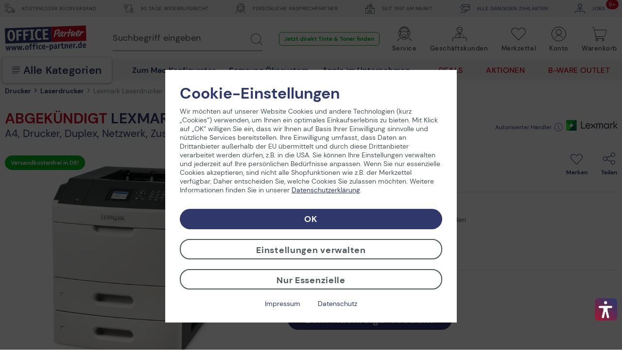

--- FILE ---
content_type: text/html; charset=UTF-8
request_url: https://www.office-partner.de/lexmark-ms812dtn-3052817
body_size: 72961
content:
<!DOCTYPE html>
<html class="no-js" lang="de" itemscope="itemscope" itemtype="https://schema.org/WebPage">
<head>
<link rel="preconnect" href="//cdn-assets.office-partner.de">
<link rel="preconnect" href="//www.googletagmanager.com">
<link rel="preconnect" href="//www.trustedshops.com">
<link rel="preconnect" href="//widgets.trustedshops.com">
<link rel="preconnect" href="//static-eu.payments-amazon.com">
<link rel="preconnect" href="//payments-de.amazon.com">
<meta charset="utf-8">
<meta name="author" content="office-partner.de" />
<meta name="robots" content="index,follow" />
<meta name="revisit-after" content="7 days" />
<meta name="description" content="Der netzwerkfähige Lexmark MS812dtn Laserdrucker bietet internen beidseitigen Druck, Dual-Core-Prozessor, 512 MB Speicher und eine 1. 200-Blatt-Standardzuführung und…" />
<meta property="og:type" content="product" />
<meta property="og:site_name" content="OFFICE Partner" />
<meta property="og:url" content="https://www.office-partner.de/lexmark-ms812dtn-3052817" />
<meta property="og:title" content="LEXMARK MS812dtn Laserdrucker s/w" />
<meta property="og:description" content="Der netzwerkfähige Lexmark MS812dtn Laserdrucker bietet internen beidseitigen Druck, Dual-Core-Prozessor, 512 MB Speicher und eine 1. 200-Blatt-Standardzuführung und…" />
<meta property="og:image" content="https://cdn-assets.office-partner.de/media/image/ae/ce/2c/3052817_3MbUAgJjLfCBNs.jpg" />
<meta property="product:brand" content="Lexmark" />
<meta property="product:price" content="1249,90" />
<meta property="product:product_link" content="https://www.office-partner.de/lexmark-ms812dtn-3052817" />
<meta name="twitter:card" content="product" />
<meta name="twitter:site" content="OFFICE Partner" />
<meta name="twitter:title" content="LEXMARK MS812dtn Laserdrucker s/w" />
<meta name="twitter:description" content="Der netzwerkfähige Lexmark MS812dtn Laserdrucker bietet internen beidseitigen Druck, Dual-Core-Prozessor, 512 MB Speicher und eine 1. 200-Blatt-Standardzuführung und…" />
<meta name="twitter:image" content="https://cdn-assets.office-partner.de/media/image/ae/ce/2c/3052817_3MbUAgJjLfCBNs.jpg" />
<meta property="og:type" content="product" />
<meta property="og:site_name" content="OFFICE Partner" />
<meta property="og:url" content="https://www.office-partner.de/lexmark-ms812dtn-3052817" />
<meta property="og:title" content="LEXMARK MS812dtn Laserdrucker s/w" />
<meta property="og:description" content="Der netzwerkfähige Lexmark MS812dtn Laserdrucker bietet internen beidseitigen Druck, Dual-Core-Prozessor, 512 MB Speicher und eine 1. 200-Blatt-Standardzuführung und erz…" />
<meta property="og:image" content="https://cdn-assets.office-partner.de/media/image/ae/ce/2c/3052817_3MbUAgJjLfCBNs.jpg" />
<meta name="thumbnail" content="https://cdn-assets.office-partner.de/media/image/ae/ce/2c/3052817_3MbUAgJjLfCBNs.jpg" />
<meta property="product:brand" content="Lexmark" />
<meta property="product:price" content="1249,90" />
<meta property="product:product_link" content="https://www.office-partner.de/lexmark-ms812dtn-3052817" />
<meta name="twitter:card" content="product" />
<meta name="twitter:site" content="OFFICE Partner" />
<meta name="twitter:title" content="LEXMARK MS812dtn Laserdrucker s/w" />
<meta name="twitter:description" content="Der netzwerkfähige Lexmark MS812dtn Laserdrucker bietet internen beidseitigen Druck, Dual-Core-Prozessor, 512 MB Speicher und eine 1. 200-Blatt-Standardzuführung und erz…" />
<meta name="twitter:image" content="https://cdn-assets.office-partner.de/media/image/ae/ce/2c/3052817_3MbUAgJjLfCBNs.jpg" />
<meta itemprop="copyrightHolder" content="OFFICE Partner" />
<meta itemprop="copyrightYear" content="2014" />
<meta itemprop="isFamilyFriendly" content="True" />
<meta itemprop="image" content="https://cdn-assets.office-partner.de/media/vector/d4/3f/28/Office-Partner-Logo.svg" />
<meta name="viewport" content="width=device-width, initial-scale=1.0">
<meta name="mobile-web-app-capable" content="yes">
<meta name="apple-mobile-web-app-title" content="OFFICE Partner">
<meta name="apple-mobile-web-app-capable" content="yes">
<meta name="apple-mobile-web-app-status-bar-style" content="default">
<link rel="apple-touch-icon-precomposed" href="https://cdn-assets.office-partner.de/media/image/e6/3a/54/OP_Logo_180x180.png">
<link rel="shortcut icon" href="https://cdn-assets.office-partner.de/media/unknown/d9/0c/f4/favicon.ico">
<link rel="icon" href="https://cdn-assets.office-partner.de/media/unknown/d9/0c/f4/favicon.ico">
<meta name="msapplication-navbutton-color" content="#C20E21" />
<meta name="application-name" content="OFFICE Partner" />
<meta name="msapplication-starturl" content="https://www.office-partner.de/" />
<meta name="msapplication-window" content="width=1024;height=768" />
<meta name="msapplication-TileImage" content="https://cdn-assets.office-partner.de/media/image/e6/3a/54/OP_Logo_180x180.png">
<meta name="msapplication-TileColor" content="#C20E21">
<meta name="theme-color" content="#C20E21" />
<link rel="canonical" href="https://www.office-partner.de/lexmark-ms812dtn-3052817" />
<title itemprop="name">LEXMARK MS812dtn Laserdrucker s/w @ OFFICE Partner</title>
<link type='text/css' rel='stylesheet' href='/web/cache/OpgmbhOfficePartner_v02.cb93b51a739b3e0fc4ab.bundle.css'>
<script src="https://widgets.topi.eu/pdp_widget.umd.js" data-locale="de"></script>
<script>
var topi_payments = [{"id":84,"name":"topi_payment_rent","active":true}]
</script>
<script type="text/javascript">
window.econda = { onReady:[], ready: function(f){ this.onReady.push(f); } };
window.emos3 = {
defaults: {
siteid: 'www.office-partner.de',
langid: 'de',
countryid: 'DE'
},
stored: [],
send: function (p) { this.stored.push(p); },
controller: 'https://www.office-partner.de/Emospro',
timeout: parseInt(500, 10)
};
</script>
<script type="text/javascript" defer="defer" src="https://l.ecn-ldr.de/loader/loader.js" client-key="00001bca-fb393c2e-e291-3fda-993d-c95590d11a8b" container-id="4230"></script>
<script>var dv_accessibility_options = {"language":"de","standardToolPosition":4,"filters":{"height":"","displayBlock":".cart--amount,.cart--display,.cart--quantity","lineHeight":".account--display,.filter-panel--title,.navigation--signin-btn,.cart--amount,.cookie-permission--decline-button,.cookie-permission--configure-button,.cart--display","wrapInput":".main-search--form"},"enabledModules":{"keyboardNav":"1","contrast":"1","highlightLinks":"1","biggerText":"1","textSpacing":"1","legibleFonts":"1","bigCursor":"1","readingGuide":"1","tooltips":"0","pauseAnimations":"0"},"enableResetButton":"1","enablePageStructureButton":"1","enablePositionButton":"1","moduleKeyboardNav":{"frameColor":"#ff0000"},"moduleContrast":{"useInverseColors":"1","useDarkContrast":"1","useLightContrast":"1","useDesaturate":"1"},"moduleHighlightLinks":{"color":"#ffff00","background":"#00d1113a","highlightColor":"#000000"},"moduleLegibleFonts":["dvaccess-legible-fonts","dvaccess-legible-fonts-1"],"moduleBigCursor":{"imageURL":"[data-uri]"},"moduleReadingGuide":{"color":"#ff0000","background":"#000000","readingGuideColor":"#ff0000"},"snippets":{"copyright":"powered by <a href=https://designverign.de target=_blank rel=noopener title=designverign>designverign</a>","app.toggle.label":"Accessibility Tool ausklappen","menu.title":"Barrierefrei Hilfswerkzeuge","menu.button.move":"Icon verschieben","menu.button.page-structure":"Seiten-Struktur","menu.button.reset":"Zur\u00fccksetzen","menu.header.headers":"\u00dcberschriften","menu.header.landmarks":"Landmarks","menu.header.links":"Links","menu.position.left-top":"links oben","menu.position.left-center":"links zentriert","menu.position.left-bottom":"links unten","menu.position.right-top":"rechts oben","menu.position.right-center":"rechts mitte","menu.position.right-bottom":"rechts unten","menu.position.center-top":"mitte oben","menu.position.center-bottom":"mitte unten","module.button.bigger-text":"Gr\u00f6\u00dferer Text","module.button.bigger-text.0":"Gr\u00f6\u00dferer Text","module.button.bigger-text.1":"Gr\u00f6\u00dferer Text","module.button.bigger-text.2":"Gr\u00f6\u00dferer Text","module.button.bigger-text.3":"Gr\u00f6\u00dferer Text","module.button.cursor":"Mauszeiger","module.button.cursor.0":"Gro\u00dfer Mauszeiger","module.button.contrast":"Kontrast +","module.button.contrast.0":"Invertierte Farben","module.button.contrast.1":"Dunkler Kontrast","module.button.contrast.2":"Heller Kontrast","module.button.contrast.3":"Schwarz-Wei\u00df","module.button.highlight-links":"Links hervorheben","module.button.keyboard-nav":"Navigation per Tab-Taste","module.button.legible-fonts":"Schriftart","module.button.legible-fonts.0":"Lesbare Schriftart","module.button.legible-fonts.1":"Legasthenie freundlich","module.button.pause-animations":"Animationen pausieren","module.button.pause-animations.0":"Animationen abspielen","module.button.reading-guide":"Lese-F\u00fchrung","module.button.reading-guide.0":"Lese-F\u00fchrung","module.button.reading-guide.1":"Lese-F\u00fchrung","module.button.reading-guide.modal-title":"Hinweis","module.button.reading-guide.modal-text":"Tippen Sie kurz auf dem Bildschirm um die Lesef\u00fchrung auszurichten.","module.button.reading-guide.modal-button-text":"Verstanden","module.button.text-spacing":"Zeichen-Abstand","module.button.text-spacing.0":"Kleiner Abstand","module.button.text-spacing.1":"Moderater Abstand","module.button.text-spacing.2":"Gro\u00dfer Abstand","module.button.tooltips":"Zus\u00e4tzliche Beschreibung"}};</script>
<link href="/custom/plugins/VerignDvAccessibility/Resources/public/css/dvaccess.min.css" media="all" rel="stylesheet" type="text/css" />
<link href="/custom/plugins/VerignDvAccessibility/Resources/public/css/shopwareaccess.css" media="all" rel="stylesheet" type="text/css" />
<script>
window.dataLayer = window.dataLayer || [];
function gtag() { dataLayer.push(arguments) };
function getCookieValue(name)
{
const regex = new RegExp(`(^| )${name}=([^;]+)`)
const match = document.cookie.match(regex)
if (match) {
return match[2]
}
return null
}
const cookiePreferences = JSON.parse(getCookieValue('cookiePreferences'))
const analyticsStorageEnabled = cookiePreferences?.groups?.statistics?.cookies?.['x-ua-device']?.active;
const adsEnabled = cookiePreferences?.groups?.statistics?.cookies?.adverts?.active;
gtag('consent', 'default', {
'ad_user_data': 'denied',
'ad_storage': 'denied',
'ad_personalization': 'denied',
'analytics_storage': 'denied'
});
gtag('consent', 'update', {
'ad_user_data': adsEnabled ? 'granted' : 'denied',
'ad_storage': adsEnabled ? 'granted' : 'denied',
'ad_personalization': adsEnabled ? 'granted' : 'denied',
'analytics_storage': analyticsStorageEnabled ? 'granted' : 'denied'
});
window.dataLayer.push(
{"pageTitle":"Lexmark Laserdrucker | Laserdrucker | Drucker | OFFICE Partner","pageCategory":"Detail","pageSubCategory":"","pageCategoryID":6213,"pageSubCategoryID":"","pageCountryCode":"de_DE","pageLanguageCode":"de","pageVersion":1,"pageTestVariation":"1","pageValue":1,"pageAttributes":"1","productID":54678,"productStyleID":"","productEAN":"734646358644","productName":"LEXMARK MS812dtn Laserdrucker s\/w","productPrice":"1050.34","productCategory":"Lexmark Laserdrucker","productCurrency":"EUR","productColor":"","productRealColor":"","visitorId":"","visitorLoginState":"Logged Out","visitorType":"NOT LOGGED IN","visitorDemographicInfo":"","visitorSocialConnections":"","visitorLifetimeValue":0,"visitorExistingCustomer":"No","productSku":"3052817","productSupplierSku":"40G0480"}
);
var google_tag_params = {ecomm_pagetype:"product",ecomm_pcat:["Lexmark Laserdrucker"],ecomm_prodid:"3052817",ecomm_pname:"LEXMARK MS812dtn Laserdrucker s\/w",ecomm_pvalue:1050.34,ecomm_totalvalue:1050.34}
window.dataLayer.push ({
'event':'remarketingTriggered',
'google_tag_params': window.google_tag_params
});
window.dataLayer.push (
{"ecommerce":{"currencyCode":"EUR","detail":{"actionField":{"list":"Lexmark Laserdrucker"},"products":{"name":"LEXMARK MS812dtn Laserdrucker s\/w","id":"3052817","price":1050.34,"brand":"Lexmark","category":"Lexmark Laserdrucker","supplierSku":"40G0480","isAvailable":"false"}},"impressions":[{"name":"Lexmark Original 522H Toner schwarz 25.000 Seiten (52D2H00) f\u00fcr MS710dn, MS711dn, MS810n\/de\/dn\/dtn, MS811n\/dn\/dtn","id":"3056503","price":467.7,"brand":"Lexmark","supplierSku":"52D2H00","list":"Related Articles"},{"name":"Lexmark Original 522X Toner schwarz 45.000 Seiten (52D2X00) f\u00fcr MS811n\/dn\/dtn, MS812dn\/de\/dtn","id":"3056504","price":314.22,"brand":"Lexmark","supplierSku":"52D2X00","list":"Related Articles"},{"name":"OFFICE-Partner Premium USB-Kabel 1,8m grau","id":"51336","price":3.44,"brand":"OFFICE-Partner","supplierSku":"OP-51336","list":"Related Articles"},{"name":"VALUE Netzwerk-Kabel 5m grau","id":"55831","price":2.35,"brand":"VALUE","supplierSku":"21.99.0105","list":"Related Articles"},{"name":"DYMO\u00ae LabelWriter\u2122 450 Duo, Kombi-Drucker aus LabelWriter\u2122 und LabelManager\u2122, USB, 300\/180 dpi, Thermodirekt- bzw. -tran","id":"1423182","price":206.83,"brand":"Dymo","supplierSku":"S0838920","list":"Similar Articles"},{"name":"DYMO\u00ae LabelManager\u2122 420P, \/ Beschriftungsger\u00e4t - ABC-Tastatur","id":"1701154","price":126.16,"brand":"Dymo","supplierSku":"S0915440","list":"Similar Articles"},{"name":"Samsung Monitor TC241W Thin Client LED-Display 59,94cm (24\")","id":"3098770","price":528.57,"brand":"Samsung","supplierSku":"LF24TOWHBDM\/EN","list":"Similar Articles"},{"name":"LEXMARK CS725dte Farblaserdrucker","id":"5732158","price":721.85,"brand":"Lexmark","supplierSku":"40C9037","list":"Similar Articles"},{"name":"HP Original 903XL Druckerpatrone - magenta(T6M07AE)","id":"5845323","price":18.93,"brand":"HP Inc.","supplierSku":"T6M07AE#BGX","list":"Similar Articles"},{"name":"BENQ PL550 Public Display 139,7 cm (55'') schwarz","id":"5064765","price":3948.74,"brand":"BenQ","supplierSku":"9H.F1PPM.NC1","list":"Similar Articles"}]}}
);
window.uetq = window.uetq || []; window.uetq.push('consent', 'default', { 'ad_storage': 'denied' });
window.uetq = window.uetq || []; window.uetq.push('consent', 'update', { 'ad_storage': adsEnabled ? 'granted' : 'denied' });
</script>
<script>(function(w,d,s,l,i){w[l]=w[l]||[];w[l].push({'gtm.start':
new Date().getTime(),event:'gtm.js'});var f=d.getElementsByTagName(s)[0],
j=d.createElement(s),dl=l!='dataLayer'?'&l='+l:'';j.async=true;j.src=
'//www.googletagmanager.com/gtm.js?id='+i+dl;f.parentNode.insertBefore(j,f);
})(window,document,'script','dataLayer','GTM-KNWZ9GM');</script>
</head>
<body class="is--ctl-detail is--act-index amazon-pay-listing-buttons" >
<noscript>
<iframe src="//www.googletagmanager.com/ns.html?id=GTM-KNWZ9GM"
height="0"
width="0"
style="display:none;visibility:hidden">
</iframe>
</noscript>
<div class="page-wrap">
<noscript class="noscript-main">
<div class="alert is--warning">
<div class="alert--icon">
<i class="icon--element icon--warning"></i>
</div>
<div class="alert--content">
Um OFFICE&#x20;Partner in vollem Umfang nutzen zu k&ouml;nnen, empfehlen wir Ihnen Javascript in Ihrem Browser zu aktiveren.
</div>
</div>
</noscript>
<div class="container--ajax-cart"
data-collapse-cart="true" data-triggerElSelector="#header-main .navigation--entry.entry--cart" data-displayMode="offcanvas"></div>
<div class="top-bar">
<div class="container block-group">
<div class="top-bar--shop block">
<div class="top-bar--list">
<span class="top-bar--entry"><span class="ofp-icon--delivery-truck-clock"></span> Kostenloser Rückversand </span>
<span class="top-bar--entry"> <span class="ofp-icon--business-contract-handshake-sign"></span> 30 Tage Widerrufsrecht </span>
<span class="top-bar--entry"> <span class="ofp-icon--service"></span> Persönliche Ansprechpartner </span>
<span class="top-bar--entry"> <span class="ofp-icon--shop"></span> Seit 1997 am Markt </span>
<span class="top-bar--entry"> <a href="https://www.office-partner.de/zahlungsarten"><span class="ofp-icon--credit-card-give"></span> Alle gängigen Zahlarten</a> </span>
<span class="top-bar--entry"> <a href="https://www.office-partner.de/karriere/"><span class="ofp-icon--b2b"></span><span class="badge is--primary is--minimal job--quantity">9+</span> jobs</a></span>
</div>
</div>
</div>
</div>
<header id="header-main" class="header-main is--stuckable">
<div class="container header--navigation">
<div class="header--navigation-inner block-group">
<div class="logo-main nav-left block" role="banner">
<div class="logo--shop block">
<a class="logo--link" href="https://www.office-partner.de/"
title="OFFICE&#x20;Partner - Ihr Online Shop für Bürotechnik &amp; Bürobedarf">
<picture>
<img src="https://cdn-assets.office-partner.de/media/vector/d4/3f/28/Office-Partner-Logo.svg"
alt="OFFICE&#x20;Partner"/>
</picture>
</a>
</div>
</div>
<div class="nav-right">
<nav class="shop--navigation block-group">
<ul class="navigation--list block has--drop-down" role="menubar">
<li class="navigation--entry entry--search" role="menuitem" data-search="true"
aria-haspopup="true">
<a class="btn entry--link entry--no-trigger" href="#show-hide--search"
title="Suche anzeigen / schließen">
<span class="ofp-icon--search"></span>
<span class="search--display">Suchen</span>
</a>
<a class="entry--link close--trigger-search btn is--hidden">
<span class="ofp-icon--delete-mobil"></span>
<span class="search--display">Suchen</span>
</a>
</li>

	




    

    



    

    



	<li class="navigation--entry entry--service hidden--xs hidden--s" role="menuitem"
        aria-haspopup="true" data-drop-down-menu="true">
		
			<a href="javascript:;" title="Service" class="btn is--icon-left entry--link service--link">
				<span>
				<span class="ofp-icon--service"></span>
				<span class="account--display">
					Service
					<span class="account--arrow"></span>
				</span>
				</span>
			</a>
		

        <div class="dropdown-menu dropdown-menu--large dropdown-menu--service">
    <span class="ofp-icon--delete"></span>

    <div class="dropdown-menu--inner">
        <span class="is--back-button">Zurück</span>
        <div class="dropdown-menu--title">
            <span class="ofp-icon--service"></span>
            Service
        </div>
        <div class="dropdown-menu--container">
            <div class="dropdown-menu--content dropdown-menu--content-left">
                <p>
                    <span class="ofp-icon--chat is--right"></span>                    <strong>Service & Support</strong><br>                    Tel. Mo-Fr 09-12 Uhr und 13-16 Uhr<br><a href="tel:+4925429558250" class="service--link">+49 2542 9558-250</a>                     <br><a href="mailto:shop@office-partner.de" class="service--link">shop@office-partner.de</a>
                </p>
                <p>
                    Lieber Kunde, wir sind wie gewohnt für Sie erreichbar. Ihre Bestellungen werden schnellstmöglich von uns versendet.
                </p>
                <p>
                    
                </p>
            </div>
            <div class="dropdown-menu--content dropdown-menu--content-right">
                <div class="link--list">
                                            <ul class="service--list is--rounded" role="menu">
                                                            <li class="service--entry" role="menuitem">
                                    <a class="service--link" href="/widerrufsrecht" title="30 Tage kostenlose Rückgabe" >
                                        30 Tage kostenlose Rückgabe
                                    </a>
                                </li>
                                                            <li class="service--entry" role="menuitem">
                                    <a class="service--link" href="/faq" title="Häufig gestellte Fragen (FAQ)" >
                                        Häufig gestellte Fragen (FAQ)
                                    </a>
                                </li>
                                                            <li class="service--entry" role="menuitem">
                                    <a class="service--link" href="/stellenangebote/" title="Jobs bei Office Partner" >
                                        Jobs bei Office Partner
                                    </a>
                                </li>
                                                            <li class="service--entry" role="menuitem">
                                    <a class="service--link" href="https://www.office-partner.de/zahlungsarten" title="Zahlungsarten" >
                                        Zahlungsarten
                                    </a>
                                </li>
                                                            <li class="service--entry" role="menuitem">
                                    <a class="service--link" href="https://www.office-partner.de/versandinformationen" title="Versandinformationen" >
                                        Versandinformationen
                                    </a>
                                </li>
                                                            <li class="service--entry" role="menuitem">
                                    <a class="service--link" href="https://www.office-partner.de/newsletter" title="Newsletter" >
                                        Newsletter
                                    </a>
                                </li>
                                                    </ul>
                                    </div>

                <a class="btn service--link" href="/kontaktformular">
                    E-Mail an uns
                </a>

                <a class="btn service--link" href="/office-partner-rueckruf-service">
                    Rückruf
                </a>
            </div>
        </div>
    </div>
</div>	</li>




	<li class="navigation--entry entry--b2b hidden--xs hidden--s" role="menuitem"
		aria-haspopup="true" data-drop-down-menu="true">
		
			<a href="javascript:;" title="Geschäftskunden" class="btn is--icon-left entry--link b2b--link">
				<span>
				<span class="ofp-icon--b2b"></span>
				<span class="account--display">
					Geschäftskunden
					<span class="account--arrow"></span>
				</span>
				</span>
			</a>
		

		<div class="dropdown-menu dropdown-menu--b2b">
    <span class="ofp-icon--delete"></span>

    <div class="dropdown-menu--inner">
        <span class="is--back-button">Zurück</span>
        <div class="dropdown-menu--title">
            <span class="ofp-icon--b2b"></span>
            Geschäftskunden
        </div>
        <div class="dropdown-menu--container">
            <div class="dropdown-menu--content">
                
    
                    <p>
                        <span class="ofp-icon--validation-shield is--left"></span>
                    <span><strong>Unser B2B-Shop</strong><br>
                    · Versand im Namen Dritter<br>
                    · Über 45.000 Produkte<br>
                    · Angebotserstellung<br>
                    </p>
                    <p class="notice">
                        <span class="ofp-icon--customer-support is--left"></span>
                    <span><strong>B2B-Vertriebsteam</strong><br>
                    Tel.  Mo-Fr 09-12 Uhr und 13-16 Uhr<br> <a href="tel:+4925429558240" class="service--link">+49 2542 9558-240</a> 
                    <br><a href="mailto:b2b@office-partner.de" class="service--link">b2b@office-partner.de</a><br>
                    </span>
                    </p>

                    <a class="btn service--link" href="https://www.office-partner.de/b2b/">
                        Unser Service-Angebot
                    </a>

                    <a class="btn service--link" href="https://www.office-partner.de/mein-konto/">
                        Zur Anmeldung
                    </a>
                

            <button class="btn price-switcher-btn service--link" data-url="/widgets/priceswitch">
                            Nettopreise anzeigen
            
            <div class="sm-btn-spinner hidden">
                <div></div>
                <div></div>
                <div></div>
                <div></div>
            </div>
        </button>
    
            </div>
        </div>
    </div>
</div>	</li>




	<li class="navigation--entry entry--notepad ajax--flyout-request is--empty" role="menuitem"
		aria-haspopup="true" data-drop-down-menu="true">
		
			<a href="https://www.office-partner.de/merkzettel/" title="Merkzettel" class="btn notepad--link ajax--flyout-request">
                <span class="badge is--primary is--minimal notes--quantity"></span>
				<span class="ofp-icon--note ajax--flyout-request"></span>
				<span class="account--display ajax--flyout-request">
					Merkzettel
					<span class="account--arrow"></span>
				</span>
			</a>
		

		<div class="dropdown-menu dropdown-menu--notepad">
    <span class="ofp-icon--delete"></span>

    <div class="dropdown-menu--inner">
        <div class="dropdown-menu--title">
            <span class="ofp-icon--note"></span>
            Merkzettel
            
        </div>
        <div class="dropdown-menu--title menu--notepad-add-success">
            <span class="ofp-icon--success"></span>
            <p>
            Der Artikel wurde dem Merkzettel hinzugefügt.
            </p>
        </div>
        <div class="dropdown-menu--title menu--notepad-delete-success">
            <span class="ofp-icon--trash"></span>
            <p>
            Der Artikel wurde vom Merkzettel entfernt.
            </p>
        </div>
        <div class="dropdown-menu--title menu--notepad-add-notallowed">
            Der Merkzettel ist eine Komfortfunktion. Um den Merkzettel zu nutzen, müssen Sie ihre Cookie-Einstellungen für Komfortfunktionen ändern. <a href="#" data-openconsentmanager="true">Cookie Einstellungen ändern</a>
        </div>
        <div class="dropdown-menu--container">
            <div class="dropdown-menu--content">
                <div class="container--ajax-notes" data-collapse-notes="true" data-triggerElSelector="#header-main .navigation--entry.entry--notepad"></div>
            </div>
        </div>
    </div>
</div>
	</li>




	<li class="navigation--entry entry--account" role="menuitem"
		aria-haspopup="true" data-drop-down-menu="true">
		
			<a href="https://www.office-partner.de/mein-konto/" title="Konto" class="btn is--icon-left entry--link account--link">
				<span>
									<span class="ofp-icon--account"></span>
								<span class="account--display">
					Konto
					<span class="account--arrow"></span>
				</span>
				</span>
			</a>
		

					<div class="dropdown-menu dropdown-menu--account">
    <span class="ofp-icon--delete"></span>

    <div class="dropdown-menu--inner">
        <div class="dropdown-menu--title">
            <span class="ofp-icon--account"></span>
            Konto & Login
        </div>
        <div class="dropdown-menu--container">
            <div class="dropdown--account-content">
                <div class="dropdown--account-content-top">
                    <div class="dropdown--account-content-title">
                        <p class="title--message">
                            Ich bin Office Partner Kunde:
                        </p>
                    </div>
                    <div class="dropdown--account-content-login-form">
                                                                            
                        <form name="sLogin" method="post" action="https://www.office-partner.de/account/login/sTarget/account/sTargetAction/index#login">
                            <div class="account--login-inputs">
                                <input class="register--login-field service--link" name="email" placeholder="Ihre E-Mail Adresse*" type="email" id="email" tabindex="1" required>
                                <input class="register--login-field service--link" name="password" placeholder="Ihr Passwort*" type="password" id="passwort" tabindex="2" required>
                            </div>
                            <div class="account--login-sumbit">
                                <a href="https://www.office-partner.de/account/password" class="service--link lost--password" title="Passwort vergessen?">
                                    Passwort vergessen?
                                </a>
                                <button type="submit" class="btn service--link" name="Submit" tabindex="3">Einloggen</button>
                            </div>
                        </form>
                    </div>
                </div>
                <div class="dropdown--account-content-bottom">
                    <div class="dropdown--account-content-title">
                        <p class="title--message">
                            Neu bei Office Partner?
                        </p>
                    </div>
                    <div class="dropdown--account-content-register">
                        <p>
                            <span>Nutzen Sie die Vorteile einer Registrierung bei Office Partner:</span><br>
                                <span class="ofp-icon--validation-shield flyout--icon"></span>
                                <span class="register--benefits">· Persönliches Kundenkonto<br>
                                    · Eigener Merkzettel<br>
                                    · Kostenloser Newsletter<br>
                                    · Und vieles mehr</span>
                           
                        </p>
                        <a href="https://www.office-partner.de/mein-konto/#/register" class="btn service--link"
                           title="Registrieren">
                            Registrieren
                        </a>
                    </div>
                </div>
            </div>
        </div>
    </div>
</div>
			</li>




	<li class="navigation--entry entry--cart" role="menuitem">
		<a class="btn is--icon-right cart--link is--empty" href="https://www.office-partner.de/warenkorb/" title="Warenkorb">
			<span class="badge is--primary is--minimal cart--quantity is--hidden">0</span>
			<span class="ofp-icon--basket"></span>
			<span class="cart--display">
									Warenkorb
							</span>
			<span class="cart--amount">
				0,00&nbsp;&euro; *
			</span>
		</a>
		<div class="ajax-loader">&nbsp;</div>
	</li>




<li class="navigation--entry entry--menu-right" role="menuitem">
<a class="entry--link entry--trigger btn" href="#offcanvas--right" data-direction="fromRight"
data-offcanvas="true" data-offCanvasSelector=".sidebar-main">
<span class="ofp-icon--menu"></span>
<span class="account--display">Kategorien</span>
</a>
<a class="entry--link close--trigger btn is--hidden">
<span class="ofp-icon--delete-mobil"></span>
<span class="account--display">Kategorien</span>
</a>
</li>
</ul>
<div class="entry--search block" data-search="true"
aria-haspopup="true">
<form action="/search" method="get" class="main-search--form hidden--xs hidden--s">
<input type="search" name="sSearch" class="main-search--field" aria-label="Suchbegriff eingeben" autocomplete="off" autocapitalize="off" placeholder="Suchbegriff eingeben" required />
<button type="submit" class="main-search--button" aria-label="Suchen">
<span class="ofp-icon--search"></span>
<span class="main-search--text">Suchen</span>
</button>
<div class="form--ajax-loader"></div>
</form>
<div class="main-search--results-outer">
<span class="ofp-icon--delete"></span>
<div class="search-results--title">
<span class="ofp-icon--search"></span>
Suche
</div>
<form action="/search" method="get" class="main-search--form main-search--form-mobile">
<input type="search" name="sSearch" aria-label="Suchbegriff eingeben" class="main-search--field epoq_search_box" autocomplete="off" autocapitalize="off" placeholder="Suchbegriff eingeben" required />
<button type="submit" class="main-search--button epoq_search_button" aria-label="Suchen">
<span class="ofp-icon--search"></span>
<span class="main-search--text">Suchen</span>
</button>
<div class="form--ajax-loader"></div>
</form>
<div class="container-fluid">
<div class="container">
<div class="main-search--results es-suggest wl-es-additions" data-search-url="https://www.office-partner.de/search" data-suggest-url="/widgets/suggest">
<div class="block-group">
<div data-group="redirect">
<div class="h5 es-redirect">: <span class="ajax--redirect"></span></div>
</div>
<div class="block block--products" data-no-image="/themes/Frontend/OpgmbhBase_v02/frontend/_public/src/img/no-picture.jpg">
<div data-group="products">
<div class="h4 es-title"></div>
<ul class="list--products ajax--products" data-empty=""></ul>
</div>
</div>
</div>
</div>
<div class="static-links">
<div class="natural-search">
<p class="static-links--headline">Jetzt in natürlicher Sprache suchen</p>
<ul class="natural-search__list">
<li>
<svg xmlns="http://www.w3.org/2000/svg" id="Layer_1" data-name="Layer 1" viewBox="0 0 24 24" width="512" height="512">
<path d="M19.5,24a1,1,0,0,1-.929-.628l-.844-2.113-2.116-.891a1.007,1.007,0,0,1,.035-1.857l2.088-.791.837-2.092a1.008,1.008,0,0,1,1.858,0l.841,2.1,2.1.841a1.007,1.007,0,0,1,0,1.858l-2.1.841-.841,2.1A1,1,0,0,1,19.5,24ZM10,21a2,2,0,0,1-1.936-1.413L6.45,14.54,1.387,12.846a2.032,2.032,0,0,1,.052-3.871L6.462,7.441,8.154,2.387A1.956,1.956,0,0,1,10.108,1a2,2,0,0,1,1.917,1.439l1.532,5.015,5.03,1.61a2.042,2.042,0,0,1,0,3.872h0l-5.039,1.612-1.612,5.039A2,2,0,0,1,10,21ZM20.5,7a1,1,0,0,1-.97-.757l-.357-1.43L17.74,4.428a1,1,0,0,1,.034-1.94l1.4-.325L19.53.757a1,1,0,0,1,1.94,0l.354,1.418,1.418.355a1,1,0,0,1,0,1.94l-1.418.355L21.47,6.243A1,1,0,0,1,20.5,7Z"/>
</svg>
<a href="https://www.office-partner.de/search/index/sSearch/Was+sind+die+besten+AI+Laptops%3F"
title="Was sind die besten AI Laptops?">
Was sind die besten AI Laptops?
</a>
</li>
<li>
<svg xmlns="http://www.w3.org/2000/svg" id="Layer_1" data-name="Layer 1" viewBox="0 0 24 24" width="512" height="512">
<path d="M19.5,24a1,1,0,0,1-.929-.628l-.844-2.113-2.116-.891a1.007,1.007,0,0,1,.035-1.857l2.088-.791.837-2.092a1.008,1.008,0,0,1,1.858,0l.841,2.1,2.1.841a1.007,1.007,0,0,1,0,1.858l-2.1.841-.841,2.1A1,1,0,0,1,19.5,24ZM10,21a2,2,0,0,1-1.936-1.413L6.45,14.54,1.387,12.846a2.032,2.032,0,0,1,.052-3.871L6.462,7.441,8.154,2.387A1.956,1.956,0,0,1,10.108,1a2,2,0,0,1,1.917,1.439l1.532,5.015,5.03,1.61a2.042,2.042,0,0,1,0,3.872h0l-5.039,1.612-1.612,5.039A2,2,0,0,1,10,21ZM20.5,7a1,1,0,0,1-.97-.757l-.357-1.43L17.74,4.428a1,1,0,0,1,.034-1.94l1.4-.325L19.53.757a1,1,0,0,1,1.94,0l.354,1.418,1.418.355a1,1,0,0,1,0,1.94l-1.418.355L21.47,6.243A1,1,0,0,1,20.5,7Z"/>
</svg>
<a href="https://www.office-partner.de/search/index/sSearch/Was+brauche+ich+f%C3%BCr+ein+Heimkinoerlebnis%3F"
title="Was brauche ich für ein Heimkinoerlebnis?">
Was brauche ich für ein Heimkinoerlebnis?
</a>
</li>
<li>
<svg xmlns="http://www.w3.org/2000/svg" id="Layer_1" data-name="Layer 1" viewBox="0 0 24 24" width="512" height="512">
<path d="M19.5,24a1,1,0,0,1-.929-.628l-.844-2.113-2.116-.891a1.007,1.007,0,0,1,.035-1.857l2.088-.791.837-2.092a1.008,1.008,0,0,1,1.858,0l.841,2.1,2.1.841a1.007,1.007,0,0,1,0,1.858l-2.1.841-.841,2.1A1,1,0,0,1,19.5,24ZM10,21a2,2,0,0,1-1.936-1.413L6.45,14.54,1.387,12.846a2.032,2.032,0,0,1,.052-3.871L6.462,7.441,8.154,2.387A1.956,1.956,0,0,1,10.108,1a2,2,0,0,1,1.917,1.439l1.532,5.015,5.03,1.61a2.042,2.042,0,0,1,0,3.872h0l-5.039,1.612-1.612,5.039A2,2,0,0,1,10,21ZM20.5,7a1,1,0,0,1-.97-.757l-.357-1.43L17.74,4.428a1,1,0,0,1,.034-1.94l1.4-.325L19.53.757a1,1,0,0,1,1.94,0l.354,1.418,1.418.355a1,1,0,0,1,0,1.94l-1.418.355L21.47,6.243A1,1,0,0,1,20.5,7Z"/>
</svg>
<a href="https://www.office-partner.de/search/index/sSearch/Ich+brauche+Tinte+f%C3%BCr+meinen+Drucker"
title="Ich brauche Tinte für meinen Drucker">
Ich brauche Tinte für meinen Drucker
</a>
</li>
<li>
<svg xmlns="http://www.w3.org/2000/svg" id="Layer_1" data-name="Layer 1" viewBox="0 0 24 24" width="512" height="512">
<path d="M19.5,24a1,1,0,0,1-.929-.628l-.844-2.113-2.116-.891a1.007,1.007,0,0,1,.035-1.857l2.088-.791.837-2.092a1.008,1.008,0,0,1,1.858,0l.841,2.1,2.1.841a1.007,1.007,0,0,1,0,1.858l-2.1.841-.841,2.1A1,1,0,0,1,19.5,24ZM10,21a2,2,0,0,1-1.936-1.413L6.45,14.54,1.387,12.846a2.032,2.032,0,0,1,.052-3.871L6.462,7.441,8.154,2.387A1.956,1.956,0,0,1,10.108,1a2,2,0,0,1,1.917,1.439l1.532,5.015,5.03,1.61a2.042,2.042,0,0,1,0,3.872h0l-5.039,1.612-1.612,5.039A2,2,0,0,1,10,21ZM20.5,7a1,1,0,0,1-.97-.757l-.357-1.43L17.74,4.428a1,1,0,0,1,.034-1.94l1.4-.325L19.53.757a1,1,0,0,1,1.94,0l.354,1.418,1.418.355a1,1,0,0,1,0,1.94l-1.418.355L21.47,6.243A1,1,0,0,1,20.5,7Z"/>
</svg>
<a href="https://www.office-partner.de/search/index/sSearch/Ich+brauche+einen+Laptop+unter+400+%E2%82%AC"
title="Ich brauche einen Laptop unter 400 €">
Ich brauche einen Laptop unter 400 €
</a>
</li>
<li>
<svg xmlns="http://www.w3.org/2000/svg" id="Layer_1" data-name="Layer 1" viewBox="0 0 24 24" width="512" height="512">
<path d="M19.5,24a1,1,0,0,1-.929-.628l-.844-2.113-2.116-.891a1.007,1.007,0,0,1,.035-1.857l2.088-.791.837-2.092a1.008,1.008,0,0,1,1.858,0l.841,2.1,2.1.841a1.007,1.007,0,0,1,0,1.858l-2.1.841-.841,2.1A1,1,0,0,1,19.5,24ZM10,21a2,2,0,0,1-1.936-1.413L6.45,14.54,1.387,12.846a2.032,2.032,0,0,1,.052-3.871L6.462,7.441,8.154,2.387A1.956,1.956,0,0,1,10.108,1a2,2,0,0,1,1.917,1.439l1.532,5.015,5.03,1.61a2.042,2.042,0,0,1,0,3.872h0l-5.039,1.612-1.612,5.039A2,2,0,0,1,10,21ZM20.5,7a1,1,0,0,1-.97-.757l-.357-1.43L17.74,4.428a1,1,0,0,1,.034-1.94l1.4-.325L19.53.757a1,1,0,0,1,1.94,0l.354,1.418,1.418.355a1,1,0,0,1,0,1.94l-1.418.355L21.47,6.243A1,1,0,0,1,20.5,7Z"/>
</svg>
<a href="https://www.office-partner.de/search/index/sSearch/Ich+ben%C3%B6tige+einen+Drucker+4-farbig+mit+Duplex"
title="Ich benötige einen Drucker 4-farbig mit Duplex">
Ich benötige einen Drucker 4-farbig mit Duplex
</a>
</li>
</ul>
</div>
<div class="static-links--most-wanted static-links--content">
<div class="static-links--headline">Beliebt in Suche</div>
<ul>
<li>
<a href="https://www.office-partner.de/deals/"
title="Deals ansehen">
Deals
</a>
</li>
<li>
<a href="https://www.office-partner.de/deals/b-ware-und-gebrauchte-produkte/"
title="Geprüfte B-Ware ansehen">
Geprüfte B-Ware
</a>
</li>
<li>
<a href="https://www.office-partner.de/g60sf-n2008265625"
title="Samsung Odyssey Monitor ansehen">
Samsung Odyssey Monitor
</a>
</li>
<li>
<a href="https://www.office-partner.de/xerox-laserdrucker-der-400er-serie/"
title="Xerox 400er-Serie ansehen">
Xerox 400er-Serie
</a>
</li>
<li>
<a href="https://www.office-partner.de/brother-dcp-j1200we-eco-25960936"
title="Brother DCP-J1200WE ansehen">
Brother DCP-J1200WE
</a>
</li>
<li>
<a href="https://www.office-partner.de/appleconfigurator"
title="Mac Konfigurator ansehen">
Mac Konfigurator
</a>
</li>
</ul>
</div>
<div class="static-links--popular static-links--content hidden--xs hidden--s">
<div class="static-links--headline">Meistgesucht</div>
<ul>
<li>
<a href=""
title=" ansehen">
</a>
</li>
<li>
<a href="https://www.office-partner.de/aktionen/"
title="Aktionen ansehen">
Aktionen
</a>
</li>
<li>
<a href="https://www.office-partner.de/uled-smart-tv-75u7q-cr-n2008253008"
title="Hisense Mini-LED Smart TV  ansehen">
Hisense Mini-LED Smart TV
</a>
</li>
<li>
<a href="https://www.office-partner.de/toshiba-n300-nas-systems-16tb-bulk-n2000054796"
title="Toshiba N300 NAS ansehen">
Toshiba N300 NAS
</a>
</li>
<li>
<a href="https://www.office-partner.de/search?sSearch=xbox_konsolen"
title="Xbox ansehen">
Xbox
</a>
</li>
<li>
<a href="https://www.office-partner.de/hp-euro-cashback/"
title="HP Euro Cashback ansehen">
HP Euro Cashback
</a>
</li>
</ul>
</div>
<div class="static-links--blog static-links--content hidden--xs hidden--s">
<div class="static-links--headline">Neu im Blog</div>
<ul>
<li>
<a href="https://www.office-partner.de/neuigkeiten/warum-drucker-trotz-digitalisierung-unverzichtbar-sind/"
title="Blogartikel 'Warum Drucker trotz Digitalisierung unverzichtbar sind' lesen">
Warum Drucker trotz Digitalisierung unverzichtbar sind
</a>
</li>
<li>
<a href="https://www.office-partner.de/neuigkeiten/versteckte-kosten-im-buero-wo-sie-wirklich-lauern-und-wie-unternehmen-sie-vermeiden/" title="Blogartikel 'Versteckte Kosten im Büro – Wo sie wirklich lauern und wie Unternehmen sie vermeiden' lesen">
Versteckte Kosten im Büro – Wo sie wirklich lauern und wie Unternehmen sie vermeiden
</a>
</li>
<li>
<a href="https://www.office-partner.de/neuigkeiten/umfassende-sicherheit-fuer-ihr-unternehmen-die-innovativen-tp-link-vigi-ueberwachungskameras/" title="Blogartikel 'Umfassende Sicherheit für Ihr Unternehmen: Die innovativen TP-Link VIGI Überwachungskameras' lesen">
Umfassende Sicherheit für Ihr Unternehmen: Die innovativen TP-Link VIGI Überwachungskameras
</a>
</li>
<li>
<a href="https://www.office-partner.de/neuigkeiten/produkttests/ergebnisse/testergebnis-epson-ef-61g-im-test/" title="Blogartikel 'Testergebnis: Epson EF-61G im Test' lesen">
Testergebnis: Epson EF-61G im Test
</a>
</li>
<li>
<a href="https://www.office-partner.de/neuigkeiten/rundum-ueberzeugend-fuer-profis-der-hochproduktive-epson-surelab-d500-drucker/" title="Blogartikel 'Rundum überzeugend für Profis: Der hochproduktive Epson SureLab D500 Drucker' lesen">
Rundum überzeugend für Profis: Der hochproduktive Epson SureLab D500 Drucker
</a>
</li>
<li>
<a href="https://www.office-partner.de/neuigkeiten/nachhaltige-bueroausstattung-umweltfreundliche-produkte-fuer-ein-gruenes-buero/" title="Blogartikel 'Nachhaltige Büroausstattung: Umweltfreundliche Produkte für ein grünes Büro' lesen">
Nachhaltige Büroausstattung: Umweltfreundliche Produkte für ein grünes Büro
</a>
</li>
</ul>
</div>
<div class="static-links--advertising static-links--content hidden--xs hidden--s">
<div class="static-links--headline"></div>
<ul>
<li>
<a href="https://www.office-partner.de/dell-ki/" title="Dell Ai Business PC ansehen">
<img class="lazyload" data-src="https://eu-central-1-shared-euc1-02.graphassets.com/AlQhezaVpTyKtzVUavgRpz/cmkcfpipaojdm08unemhjuf14" src="" alt="Dell Ai Business PC"/>
</a>
</li>
<li>
<div class="main-search--banner-right">
<a class="main-search--banner-link" href="/tinte-toner/">
<span class="ofp-icon--ink-search"></span>
<div>
<div class="tinte-toner-finder-search-box--headline">Tinte & Toner</div>
<p>Passend für Ihren Drucker</p>
<button class="btn">Jetzt finden!</button>
</div>
</a>
</div>
</li>
</ul>
</div>
</div>
</div>
</div>
<div class="main-search--banner-bottom">
<a class="main-search--banner-link-mobile" href="/tinte-toner/">
<picture>
<source class="lazyload" type="image/webp" srcset="https://cdn-assets.office-partner.de/media/image/fd/e3/f0/tinte_toner_banner_mobile.png?format=webp"/>
<source class="lazyload" srcset="https://cdn-assets.office-partner.de/media/image/fd/e3/f0/tinte_toner_banner_mobile.png?quality=90"/>
<img data-src="https://cdn-assets.office-partner.de/media/image/fd/e3/f0/tinte_toner_banner_mobile.png" class="lazyload" src="" alt="Tinte & Toner suchen" />
</picture>
</a>
</div>
<span class="main-search--backdrop"></span>
</div>
</div>
<a class="ttf-btn" href="/tinte-toner/">
Jetzt direkt Tinte & Toner finden
</a>
</nav>
</div>
</div>
</div>
<nav class="navigation-main">
<div class="navigation-main--background"></div>
<div class="container">
<div class="navigation--list-wrapper op-advanced-menu" data-op-advanced-menu="true">
<div class="navigation--list container" role="menubar">
<div class="navigation--entry navigation--entry-all-categories" role="menuitem">
<a class="navigation--link" href="#" title="Alle Kategorien">
<span><span class='ofp-icon--menu'></span> Alle Kategorien</span>
<div class="arrow-up"></div>
</a>
<div class="menu--container menu--level-0 columns--1 scrollable-place"><div class="menu--list-wrapper"><ul class="menu--list"><li class="menu--list-item item--level-0 "><a class="menu--list-item-link top-link" href="#" title="Drucker">Drucker<span class="is--icon-right"><i class="icon--arrow-right"></i></span></a><div class="menu--list-item-link--sub"><a class="sub-main-link" href="https://www.office-partner.de/drucker/">Direkt zu Drucker</a><div class="sub-inner"><ul class="level1"><li class="level1--item"><a class="level1--item--link" href="https://www.office-partner.de/drucker/multifunktionsdrucker/">Multifunktionsdrucker</a><ul class="level2"><li class="level2--item"><a class="level2--item--link" href="https://www.office-partner.de/drucker/multifunktionsdrucker/multifunktionsdrucker-tintenstrahl/">Multifunktionsdrucker Tintenstrahl</a></li><li class="level2--item"><a class="level2--item--link" href="https://www.office-partner.de/drucker/multifunktionsdrucker/multifunktionsdrucker-laser/">Multifunktionsdrucker Laser</a></li></ul></li><li class="level1--item"><a class="level1--item--link" href="https://www.office-partner.de/drucker/tintenstrahldrucker/">Tintenstrahldrucker</a><ul class="level2"><li class="level2--item"><a class="level2--item--link" href="https://www.office-partner.de/drucker/tintenstrahldrucker/brother-tintenstrahldrucker/">Brother Tintenstrahldrucker</a></li><li class="level2--item"><a class="level2--item--link" href="https://www.office-partner.de/drucker/tintenstrahldrucker/canon-tintenstrahldrucker/">Canon Tintenstrahldrucker</a></li><li class="level2--item"><a class="level2--item--link" href="https://www.office-partner.de/drucker/tintenstrahldrucker/epson-tintenstrahldrucker/">Epson Tintenstrahldrucker</a></li><li class="level2--item"><a class="level2--item--link" href="https://www.office-partner.de/drucker/tintenstrahldrucker/hp-tintenstrahldrucker/">HP Tintenstrahldrucker</a></li></ul></li><li class="level1--item"><a class="level1--item--link" href="https://www.office-partner.de/drucker/laserdrucker/">Laserdrucker</a><ul class="level2"><li class="level2--item"><a class="level2--item--link" href="https://www.office-partner.de/drucker/laserdrucker/brother-laserdrucker/">Brother Laserdrucker</a></li><li class="level2--item"><a class="level2--item--link" href="https://www.office-partner.de/drucker/laserdrucker/canon-laserdrucker/">Canon Laserdrucker</a></li><li class="level2--item"><a class="level2--item--link" href="https://www.office-partner.de/drucker/laserdrucker/hp-laserdrucker/">HP Laserdrucker</a></li><li class="level2--item"><a class="level2--item--link" href="https://www.office-partner.de/drucker/laserdrucker/kyocera-laserdrucker/">Kyocera Laserdrucker</a></li><li class="level2--item"><a class="level2--item--link" href="https://www.office-partner.de/drucker/laserdrucker/lexmark-laserdrucker/">Lexmark Laserdrucker</a></li><li class="level2--item"><a class="level2--item--link" href="https://www.office-partner.de/drucker/laserdrucker/oki-laserdrucker/">OKI Laserdrucker</a></li><li class="level2--item"><a class="level2--item--link" href="https://www.office-partner.de/drucker/laserdrucker/ricoh-laserdrucker/">Ricoh Laserdrucker</a></li><li class="level2--item"><a class="level2--item--link" href="https://www.office-partner.de/drucker/laserdrucker/samsung-laserdrucker/">Samsung Laserdrucker</a></li><li class="level2--item"><a class="level2--item--link" href="https://www.office-partner.de/drucker/laserdrucker/xerox-laserdrucker/">Xerox Laserdrucker</a></li></ul></li><li class="level1--item"><a class="level1--item--link" href="https://www.office-partner.de/drucker/scanner/">Scanner</a><ul class="level2"><li class="level2--item"><a class="level2--item--link" href="https://www.office-partner.de/drucker/scanner/dokumentenscanner/">Dokumentenscanner</a></li><li class="level2--item"><a class="level2--item--link" href="https://www.office-partner.de/drucker/scanner/flachbettscanner/">Flachbettscanner</a></li><li class="level2--item"><a class="level2--item--link" href="https://www.office-partner.de/drucker/scanner/handscanner/">Handscanner</a></li><li class="level2--item"><a class="level2--item--link" href="https://www.office-partner.de/drucker/scanner/sonstige-scanner/">Sonstige Scanner</a></li><li class="level2--item"><a class="level2--item--link" href="https://www.office-partner.de/drucker/scanner/scanner-zubehoer/">Scanner Zubehör</a></li></ul></li><li class="level1--item"><a class="level1--item--link" href="https://www.office-partner.de/drucker/plotter-grossformatdrucker/">Plotter / Großformatdrucker</a><ul class="level2"><li class="level2--item"><a class="level2--item--link" href="https://www.office-partner.de/drucker/plotter-grossformatdrucker/canon-plotter/">Canon Plotter</a></li><li class="level2--item"><a class="level2--item--link" href="https://www.office-partner.de/drucker/plotter-grossformatdrucker/epson-plotter/">Epson Plotter</a></li><li class="level2--item"><a class="level2--item--link" href="https://www.office-partner.de/drucker/plotter-grossformatdrucker/hp-plotter/">HP Plotter</a></li><li class="level2--item"><a class="level2--item--link" href="https://www.office-partner.de/buerobedarf/papier/plotterpapiere/">Plotterpapier</a></li></ul></li><li class="level1--item"><a class="level1--item--link" href="https://www.office-partner.de/drucker/hobbyplotter-zubehoer/">Hobbyplotter & Zubehör</a><ul class="level2"><li class="level2--item"><a class="level2--item--link" href="https://www.office-partner.de/drucker/hobbyplotter-zubehoer/hobbyplotter/">Hobbyplotter</a></li><li class="level2--item"><a class="level2--item--link" href="https://www.office-partner.de/buerobedarf/bueromaterial/bastelbedarf/schneideplotter/">Schneideplotter</a></li><li class="level2--item"><a class="level2--item--link" href="https://www.office-partner.de/drucker/hobbyplotter-zubehoer/transferpressen/">Transferpressen</a></li><li class="level2--item"><a class="level2--item--link" href="https://www.office-partner.de/drucker/hobbyplotter-zubehoer/plotterzubehoer/">Plotterzubehör</a></li></ul></li><li class="level1--item"><a class="level1--item--link" href="https://www.office-partner.de/drucker/nadeldrucker/">Nadeldrucker</a><ul class="level2"><li class="level2--item"><a class="level2--item--link" href="https://www.office-partner.de/drucker/nadeldrucker/dascom-nadeldrucker/">DASCOM Nadeldrucker</a></li><li class="level2--item"><a class="level2--item--link" href="https://www.office-partner.de/drucker/nadeldrucker/epson-nadeldrucker/">Epson Nadeldrucker</a></li><li class="level2--item"><a class="level2--item--link" href="https://www.office-partner.de/drucker/nadeldrucker/lexmark-nadeldrucker/">Lexmark Nadeldrucker</a></li><li class="level2--item"><a class="level2--item--link" href="https://www.office-partner.de/drucker/nadeldrucker/oki-nadeldrucker/">OKI Nadeldrucker</a></li></ul></li><li class="level1--item"><a class="level1--item--link" href="https://www.office-partner.de/drucker/3d-drucker/">3D Drucker</a><ul class="level2"></ul></li><li class="level1--item"><a class="level1--item--link" href="https://www.office-partner.de/drucker/led-drucker/">LED Drucker</a><ul class="level2"></ul></li><li class="level1--item"><a class="level1--item--link" href="https://www.office-partner.de/drucker/beschriftungsgeraete-etikettendrucker/">Beschriftungsgeräte & Etikettendrucker</a><ul class="level2"><li class="level2--item"><a class="level2--item--link" href="https://www.office-partner.de/drucker/beschriftungsgeraete-etikettendrucker/brother-beschriftungsgeraete/">Brother Beschriftungsgeräte</a></li><li class="level2--item"><a class="level2--item--link" href="https://www.office-partner.de/drucker/beschriftungsgeraete-etikettendrucker/dymo-beschriftungsgeraete/">Dymo Beschriftungsgeräte</a></li><li class="level2--item"><a class="level2--item--link" href="https://www.office-partner.de/drucker/beschriftungsgeraete-etikettendrucker/epson-beschriftungsgeraete/">Epson Beschriftungsgeräte</a></li></ul></li><li class="level1--item"><a class="level1--item--link" href="https://www.office-partner.de/drucker/fotodrucker/">Fotodrucker</a><ul class="level2"><li class="level2--item"><a class="level2--item--link" href="https://www.office-partner.de/drucker/fotodrucker/mini-fotodrucker/">Mini-Fotodrucker</a></li><li class="level2--item"><a class="level2--item--link" href="https://www.office-partner.de/drucker/fotodrucker/sofortbildkameras/">Sofortbildkameras</a></li></ul></li><li class="level1--item"><a class="level1--item--link" href="https://www.office-partner.de/drucker/textildrucker/">Textildrucker</a><ul class="level2"></ul></li><li class="level1--item"><a class="level1--item--link" href="https://www.office-partner.de/drucker/thermodrucker/">Thermodrucker</a><ul class="level2"><li class="level2--item"><a class="level2--item--link" href="https://www.office-partner.de/drucker/thermodrucker/industriedrucker/">Industriedrucker</a></li><li class="level2--item"><a class="level2--item--link" href="https://www.office-partner.de/drucker/thermodrucker/desktopdrucker/">Desktopdrucker</a></li><li class="level2--item"><a class="level2--item--link" href="https://www.office-partner.de/drucker/thermodrucker/mobile-drucker/">mobile Drucker</a></li><li class="level2--item"><a class="level2--item--link" href="https://www.office-partner.de/drucker/thermodrucker/rfid-drucker/">RFID Drucker</a></li><li class="level2--item"><a class="level2--item--link" href="https://www.office-partner.de/drucker/thermodrucker/kartendrucker/">Kartendrucker</a></li></ul></li><li class="level1--item"><a class="level1--item--link" href="https://www.office-partner.de/drucker/faxgeraete/">Faxgeräte</a><ul class="level2"></ul></li><li class="level1--item"><a class="level1--item--link" href="https://www.office-partner.de/drucker/hp-drucker/">HP Drucker</a><ul class="level2"><li class="level2--item"><a class="level2--item--link" href="https://www.office-partner.de/drucker/hp-drucker/hp-color-laserjet/">HP Color LaserJet</a></li><li class="level2--item"><a class="level2--item--link" href="https://www.office-partner.de/drucker/hp-drucker/hp-designjet/">HP DesignJet</a></li><li class="level2--item"><a class="level2--item--link" href="https://www.office-partner.de/drucker/hp-drucker/hp-deskjet/">HP DeskJet</a></li><li class="level2--item"><a class="level2--item--link" href="https://www.office-partner.de/drucker/hp-drucker/hp-envy-drucker/">HP Envy Drucker</a></li><li class="level2--item"><a class="level2--item--link" href="https://www.office-partner.de/drucker/hp-drucker/hp-laserjet/">HP LaserJet</a></li><li class="level2--item"><a class="level2--item--link" href="https://www.office-partner.de/drucker/hp-drucker/hp-laserjet-pro/">HP LaserJet Pro</a></li><li class="level2--item"><a class="level2--item--link" href="https://www.office-partner.de/drucker/hp-drucker/hp-neverstop/">HP Neverstop</a></li><li class="level2--item"><a class="level2--item--link" href="https://www.office-partner.de/drucker/hp-drucker/hp-pagewide/">HP PageWide</a></li><li class="level2--item"><a class="level2--item--link" href="https://www.office-partner.de/drucker/hp-drucker/hp-smart-tank/">HP Smart Tank</a></li><li class="level2--item"><a class="level2--item--link" href="https://www.office-partner.de/drucker/hp-drucker/hp-officejet/">HP OfficeJet</a></li><li class="level2--item"><a class="level2--item--link" href="https://www.office-partner.de/drucker/hp-drucker/hp-officejet-pro/">HP OfficeJet Pro</a></li></ul></li><li class="level1--item"><a class="level1--item--link" href="https://www.office-partner.de/drucker/brother-drucker/">Brother Drucker</a><ul class="level2"><li class="level2--item"><a class="level2--item--link" href="https://www.office-partner.de/drucker/brother-drucker/brother-dcp/">Brother DCP</a></li><li class="level2--item"><a class="level2--item--link" href="https://www.office-partner.de/drucker/brother-drucker/brother-hl/">Brother HL</a></li><li class="level2--item"><a class="level2--item--link" href="https://www.office-partner.de/drucker/brother-drucker/brother-pocketjet/">Brother PocketJet</a></li></ul></li><li class="level1--item"><a class="level1--item--link" href="https://www.office-partner.de/drucker/epson-drucker/">Epson Drucker</a><ul class="level2"><li class="level2--item"><a class="level2--item--link" href="https://www.office-partner.de/drucker/epson-drucker/epson-ecotank/">Epson EcoTank</a></li><li class="level2--item"><a class="level2--item--link" href="https://www.office-partner.de/drucker/epson-drucker/epson-surecolor/">Epson SureColor</a></li><li class="level2--item"><a class="level2--item--link" href="https://www.office-partner.de/drucker/epson-drucker/epson-workforce/">Epson WorkForce</a></li></ul></li><li class="level1--item"><a class="level1--item--link" href="https://www.office-partner.de/drucker/canon-drucker/">Canon Drucker</a><ul class="level2"><li class="level2--item"><a class="level2--item--link" href="https://www.office-partner.de/drucker/canon-drucker/canon-imageformula/">Canon imageFORMULA</a></li><li class="level2--item"><a class="level2--item--link" href="https://www.office-partner.de/drucker/canon-drucker/canon-imageprograf/">Canon imagePROGRAF</a></li><li class="level2--item"><a class="level2--item--link" href="https://www.office-partner.de/drucker/canon-drucker/canon-i-sensys/">Canon i-SENSYS</a></li><li class="level2--item"><a class="level2--item--link" href="https://www.office-partner.de/drucker/canon-drucker/canon-maxify/">Canon MAXIFY</a></li><li class="level2--item"><a class="level2--item--link" href="https://www.office-partner.de/drucker/canon-drucker/canon-maxify-megatank/">Canon MAXIFY MegaTank</a></li><li class="level2--item"><a class="level2--item--link" href="https://www.office-partner.de/drucker/canon-drucker/canon-pixma/">Canon PIXMA</a></li><li class="level2--item"><a class="level2--item--link" href="https://www.office-partner.de/drucker/canon-drucker/canon-pixma-megatank/">Canon PIXMA MegaTank</a></li><li class="level2--item"><a class="level2--item--link" href="https://www.office-partner.de/drucker/canon-drucker/canon-selphy/">Canon SELPHY</a></li><li class="level2--item"><a class="level2--item--link" href="https://www.office-partner.de/drucker/canon-drucker/canon-zoemini/">Canon Zoemini</a></li></ul></li><li class="level1--item"><a class="level1--item--link" href="https://www.office-partner.de/drucker/kyocera-drucker/">Kyocera Drucker</a><ul class="level2"><li class="level2--item"><a class="level2--item--link" href="https://www.office-partner.de/drucker/kyocera-drucker/kyocera-ecosys/">Kyocera ECOSYS</a></li></ul></li><li class="level1--item"><a class="level1--item--link" href="https://www.office-partner.de/drucker/lexmark-drucker/">Lexmark Drucker</a><ul class="level2"></ul></li><li class="level1--item"><a class="level1--item--link" href="https://www.office-partner.de/drucker/oki-drucker/">OKI Drucker</a><ul class="level2"></ul></li><li class="level1--item"><a class="level1--item--link" href="https://www.office-partner.de/drucker/xerox-drucker/">Xerox Drucker</a><ul class="level2"><li class="level2--item"><a class="level2--item--link" href="https://www.office-partner.de/drucker/xerox-drucker/xerox-workcentre/">Xerox WorkCentre</a></li></ul></li><li class="level1--item"><a class="level1--item--link" href="https://www.office-partner.de/drucker/bondrucker/">Bondrucker</a><ul class="level2"></ul></li><li class="level1--item"><a class="level1--item--link" href="https://www.office-partner.de/drucker/drucker-zubehoer/">Drucker Zubehör</a><ul class="level2"><li class="level2--item"><a class="level2--item--link" href="https://www.office-partner.de/drucker/drucker-zubehoer/kopierpapier/">Kopierpapier</a></li><li class="level2--item"><a class="level2--item--link" href="https://www.office-partner.de/drucker/drucker-zubehoer/papier-folien-etiketten/">Papier Folien Etiketten</a></li><li class="level2--item"><a class="level2--item--link" href="https://www.office-partner.de/drucker/drucker-zubehoer/drucker-anschlusskabel/">Drucker Anschlusskabel</a></li><li class="level2--item"><a class="level2--item--link" href="https://www.office-partner.de/drucker/drucker-zubehoer/papierkassetten/">Papierkassetten</a></li><li class="level2--item"><a class="level2--item--link" href="https://www.office-partner.de/drucker/drucker-zubehoer/farbbaender/">Farbbänder</a></li><li class="level2--item"><a class="level2--item--link" href="https://www.office-partner.de/drucker/drucker-zubehoer/netzwerkanbindung-drucker/">Netzwerkanbindung Drucker</a></li><li class="level2--item"><a class="level2--item--link" href="https://www.office-partner.de/drucker/drucker-zubehoer/garantieverlaengerung/">Garantieverlängerung</a></li><li class="level2--item"><a class="level2--item--link" href="https://www.office-partner.de/drucker/drucker-zubehoer/3d-drucker-zubehoer/">3D Drucker Zubehör</a></li><li class="level2--item"><a class="level2--item--link" href="https://www.office-partner.de/drucker/drucker-zubehoer/sonstiges-druckerzubehoer/">Sonstiges Druckerzubehör</a></li></ul></li></ul></div></div></li><li class="menu--list-item item--level-0 no--subcats "><a class="menu--list-item-link top-link" href="/tinte-toner/" title="Tinte & Toner">Tinte & Toner<span class="is--icon-right"><i class="icon--arrow-right"></i></span></a></li><li class="menu--list-item item--level-0 "><a class="menu--list-item-link top-link" href="#" title="Monitore">Monitore<span class="is--icon-right"><i class="icon--arrow-right"></i></span></a><div class="menu--list-item-link--sub"><a class="sub-main-link" href="https://www.office-partner.de/monitore/">Direkt zu Monitore</a><div class="sub-inner"><ul class="level1"><li class="level1--item"><a class="level1--item--link" href="https://www.office-partner.de/monitore/office-monitore/">Office Monitore</a><ul class="level2"><li class="level2--item"><a class="level2--item--link" href="https://www.office-partner.de/monitore/office-monitore/office-monitore-nach-groesse/">Office Monitore nach Größe</a></li><li class="level2--item"><a class="level2--item--link" href="https://www.office-partner.de/monitore/office-monitore/acer-monitore/">Acer Monitore</a></li><li class="level2--item"><a class="level2--item--link" href="https://www.office-partner.de/monitore/office-monitore/aoc-monitore/">AOC Monitore</a></li><li class="level2--item"><a class="level2--item--link" href="https://www.office-partner.de/monitore/office-monitore/asus-monitore/">ASUS Monitore</a></li><li class="level2--item"><a class="level2--item--link" href="https://www.office-partner.de/monitore/office-monitore/benq-monitore/">BenQ Monitore</a></li><li class="level2--item"><a class="level2--item--link" href="https://www.office-partner.de/monitore/office-monitore/dell-monitore/">Dell Monitore</a></li><li class="level2--item"><a class="level2--item--link" href="https://www.office-partner.de/monitore/office-monitore/eizo-monitore/">EIZO Monitore</a></li><li class="level2--item"><a class="level2--item--link" href="https://www.office-partner.de/monitore/office-monitore/hp-monitore/">HP Monitore</a></li><li class="level2--item"><a class="level2--item--link" href="https://www.office-partner.de/monitore/office-monitore/lg-monitore/">LG Monitore</a></li><li class="level2--item"><a class="level2--item--link" href="https://www.office-partner.de/monitore/office-monitore/msi-monitore/">MSI Monitore</a></li><li class="level2--item"><a class="level2--item--link" href="https://www.office-partner.de/monitore/office-monitore/philips-monitore/">Philips Monitore</a></li><li class="level2--item"><a class="level2--item--link" href="https://www.office-partner.de/monitore/office-monitore/samsung-monitore/">Samsung Monitore</a></li><li class="level2--item"><a class="level2--item--link" href="https://www.office-partner.de/monitore/office-monitore/viewsonic-monitore/">ViewSonic Monitore</a></li></ul></li><li class="level1--item"><a class="level1--item--link" href="https://www.office-partner.de/monitore/curved-monitore/">Curved Monitore</a><ul class="level2"><li class="level2--item"><a class="level2--item--link" href="https://www.office-partner.de/monitore/curved-monitore/curved-monitore-24-zoll/">Curved Monitore 24 Zoll</a></li><li class="level2--item"><a class="level2--item--link" href="https://www.office-partner.de/monitore/curved-monitore/curved-monitore-27-zoll/">Curved Monitore 27 Zoll</a></li><li class="level2--item"><a class="level2--item--link" href="https://www.office-partner.de/monitore/curved-monitore/curved-monitore-32-zoll/">Curved Monitore 32 Zoll</a></li><li class="level2--item"><a class="level2--item--link" href="https://www.office-partner.de/monitore/curved-monitore/curved-monitore-38-zoll/">Curved Monitore 38 Zoll</a></li><li class="level2--item"><a class="level2--item--link" href="https://www.office-partner.de/monitore/curved-monitore/curved-monitore-49-zoll/">Curved Monitore 49 Zoll</a></li></ul></li><li class="level1--item"><a class="level1--item--link" href="https://www.office-partner.de/monitore/profi-grafik-monitore/">Profi-/Grafik-Monitore</a><ul class="level2"><li class="level2--item"><a class="level2--item--link" href="https://www.office-partner.de/monitore/profi-grafik-monitore/eizo-grafik-monitore/">EIZO Grafik Monitore</a></li></ul></li><li class="level1--item"><a class="level1--item--link" href="https://www.office-partner.de/monitore/4k-uhd-monitore/">4K-UHD Monitore</a><ul class="level2"></ul></li><li class="level1--item"><a class="level1--item--link" href="https://www.office-partner.de/monitore/touch-monitore/">Touch Monitore</a><ul class="level2"></ul></li><li class="level1--item"><a class="level1--item--link" href="https://www.office-partner.de/monitore/gaming-monitore/">Gaming Monitore</a><ul class="level2"><li class="level2--item"><a class="level2--item--link" href="https://www.office-partner.de/monitore/gaming-monitore/gaming-monitore-nach-groesse/">Gaming Monitore nach Größe</a></li><li class="level2--item"><a class="level2--item--link" href="https://www.office-partner.de/monitore/gaming-monitore/curved-gaming-monitore/">Curved Gaming Monitore</a></li><li class="level2--item"><a class="level2--item--link" href="https://www.office-partner.de/monitore/gaming-monitore/acer-gaming-monitore/">Acer Gaming Monitore</a></li><li class="level2--item"><a class="level2--item--link" href="https://www.office-partner.de/monitore/gaming-monitore/aoc-gaming-monitore/">AOC Gaming Monitore</a></li><li class="level2--item"><a class="level2--item--link" href="https://www.office-partner.de/monitore/gaming-monitore/dell-gaming-monitore/">Dell Gaming Monitore</a></li><li class="level2--item"><a class="level2--item--link" href="https://www.office-partner.de/monitore/gaming-monitore/msi-gaming-monitore/">MSI Gaming Monitore</a></li><li class="level2--item"><a class="level2--item--link" href="https://www.office-partner.de/monitore/gaming-monitore/samsung-gaming-monitore/">Samsung Gaming Monitore</a></li></ul></li><li class="level1--item"><a class="level1--item--link" href="https://www.office-partner.de/monitore/monitor-zubehoer/">Monitor Zubehör</a><ul class="level2"><li class="level2--item"><a class="level2--item--link" href="https://www.office-partner.de/monitore/monitor-zubehoer/monitorhalterungen/">Monitorhalterungen</a></li><li class="level2--item"><a class="level2--item--link" href="https://www.office-partner.de/monitore/monitor-zubehoer/sitz-steh-arbeitsplaetze/">Sitz-Steh-Arbeitsplätze</a></li><li class="level2--item"><a class="level2--item--link" href="https://www.office-partner.de/monitore/monitor-zubehoer/monitor-rollwagen/">Monitor Rollwagen</a></li><li class="level2--item"><a class="level2--item--link" href="https://www.office-partner.de/monitore/monitor-zubehoer/monitor-standfuesse/">Monitor Standfüße</a></li><li class="level2--item"><a class="level2--item--link" href="https://www.office-partner.de/monitore/monitor-zubehoer/monitor-kabel/">Monitor Kabel</a></li><li class="level2--item"><a class="level2--item--link" href="https://www.office-partner.de/monitore/monitor-zubehoer/monitor-lautsprecher/">Monitor Lautsprecher</a></li><li class="level2--item"><a class="level2--item--link" href="https://www.office-partner.de/monitore/monitor-zubehoer/monitor-garantieverlaengerung/">Monitor Garantieverlängerung</a></li><li class="level2--item"><a class="level2--item--link" href="https://www.office-partner.de/monitore/monitor-zubehoer/software/">Software</a></li><li class="level2--item"><a class="level2--item--link" href="https://www.office-partner.de/monitore/monitor-zubehoer/sonstiges-monitorzubehoer/">Sonstiges Monitorzubehör</a></li></ul></li></ul></div></div></li><li class="menu--list-item item--level-0 "><a class="menu--list-item-link top-link" href="#" title="Beamer & Displays">Beamer & Displays<span class="is--icon-right"><i class="icon--arrow-right"></i></span></a><div class="menu--list-item-link--sub"><a class="sub-main-link" href="https://www.office-partner.de/beamer-displays/">Direkt zu Beamer & Displays</a><div class="sub-inner"><ul class="level1"><li class="level1--item"><a class="level1--item--link" href="https://www.office-partner.de/beamer-displays/public-displays-smart-signage/">Public Displays / Smart Signage</a><ul class="level2"><li class="level2--item"><a class="level2--item--link" href="https://www.office-partner.de/beamer-displays/public-displays-smart-signage/public-displays-nach-groesse/">Public Displays nach Größe</a></li><li class="level2--item"><a class="level2--item--link" href="https://www.office-partner.de/beamer-displays/public-displays-smart-signage/konferenzraum-displays/">Konferenzraum Displays</a></li><li class="level2--item"><a class="level2--item--link" href="https://www.office-partner.de/beamer-displays/public-displays-smart-signage/all-in-one-konferenzloesung/">All-in-One Konferenzlösung</a></li><li class="level2--item"><a class="level2--item--link" href="https://www.office-partner.de/beamer-displays/public-displays-smart-signage/digital-signage-displays/">Digital Signage Displays</a></li><li class="level2--item"><a class="level2--item--link" href="https://www.office-partner.de/beamer-displays/public-displays-smart-signage/interaktive-touch-displays/">Interaktive Touch Displays</a></li><li class="level2--item"><a class="level2--item--link" href="https://www.office-partner.de/beamer-displays/public-displays-smart-signage/digitales-flipchart/">Digitales Flipchart</a></li><li class="level2--item"><a class="level2--item--link" href="https://www.office-partner.de/beamer-displays/public-displays-smart-signage/education-displays/">Education Displays</a></li><li class="level2--item"><a class="level2--item--link" href="https://www.office-partner.de/beamer-displays/public-displays-smart-signage/led-walls/">LED Walls</a></li><li class="level2--item"><a class="level2--item--link" href="https://www.office-partner.de/beamer-displays/public-displays-smart-signage/epaper-displays/">ePaper Displays</a></li><li class="level2--item"><a class="level2--item--link" href="https://www.office-partner.de/beamer-displays/public-displays-smart-signage/business-tv/">Business TV</a></li><li class="level2--item"><a class="level2--item--link" href="https://www.office-partner.de/beamer-displays/public-displays-smart-signage/menuboards/">Menuboards</a></li><li class="level2--item"><a class="level2--item--link" href="https://www.office-partner.de/beamer-displays/public-displays-smart-signage/videowall-displays/">Videowall Displays</a></li><li class="level2--item"><a class="level2--item--link" href="https://www.office-partner.de/beamer-displays/public-displays-smart-signage/outdoor-schaufenster-displays/">Outdoor & Schaufenster Displays</a></li><li class="level2--item"><a class="level2--item--link" href="https://www.office-partner.de/beamer-displays/public-displays-smart-signage/kiosk-bestellsysteme-displays/">Kiosk Bestellsysteme & Displays</a></li><li class="level2--item"><a class="level2--item--link" href="https://www.office-partner.de/beamer-displays/public-displays-smart-signage/raumbuchungssysteme/">Raumbuchungssysteme</a></li><li class="level2--item"><a class="level2--item--link" href="https://www.office-partner.de/beamer-displays/public-displays-smart-signage/iiyama-digital-signage/">iiyama Digital Signage</a></li><li class="level2--item"><a class="level2--item--link" href="https://www.office-partner.de/beamer-displays/public-displays-smart-signage/lg-digital-signage/">LG Digital Signage</a></li><li class="level2--item"><a class="level2--item--link" href="https://www.office-partner.de/beamer-displays/public-displays-smart-signage/samsung-smart-signage/">Samsung Smart Signage</a></li><li class="level2--item"><a class="level2--item--link" href="https://www.office-partner.de/beamer-displays/public-displays-smart-signage/viewsonic-digital-signage/">ViewSonic Digital Signage</a></li></ul></li><li class="level1--item"><a class="level1--item--link" href="https://www.office-partner.de/beamer-displays/display-zubehoer/">Display Zubehör</a><ul class="level2"><li class="level2--item"><a class="level2--item--link" href="https://www.office-partner.de/beamer-displays/display-zubehoer/halterungen/">Halterungen</a></li><li class="level2--item"><a class="level2--item--link" href="https://www.office-partner.de/beamer-displays/display-zubehoer/rollwagen/">Rollwagen</a></li><li class="level2--item"><a class="level2--item--link" href="https://www.office-partner.de/beamer-displays/display-zubehoer/standfuesse/">Standfüße</a></li><li class="level2--item"><a class="level2--item--link" href="https://www.office-partner.de/beamer-displays/display-zubehoer/gehaeuse-und-stelen/">Gehäuse und Stelen</a></li><li class="level2--item"><a class="level2--item--link" href="https://www.office-partner.de/beamer-displays/display-zubehoer/zubehoer-led-walls/">Zubehör LED Walls</a></li><li class="level2--item"><a class="level2--item--link" href="https://www.office-partner.de/beamer-displays/display-zubehoer/display-lautsprecher/">Display Lautsprecher</a></li><li class="level2--item"><a class="level2--item--link" href="https://www.office-partner.de/beamer-displays/display-zubehoer/slot-in-pcs/">Slot-in PCs</a></li><li class="level2--item"><a class="level2--item--link" href="https://www.office-partner.de/beamer-displays/display-zubehoer/digital-signage-player/">Digital Signage Player</a></li><li class="level2--item"><a class="level2--item--link" href="https://www.office-partner.de/beamer-displays/display-zubehoer/digitaler-stift/">Digitaler Stift</a></li><li class="level2--item"><a class="level2--item--link" href="https://www.office-partner.de/beamer-displays/display-zubehoer/netzwerkadapter/">Netzwerkadapter</a></li><li class="level2--item"><a class="level2--item--link" href="https://www.office-partner.de/beamer-displays/display-zubehoer/garantieverlaengerungen/">Garantieverlängerungen</a></li><li class="level2--item"><a class="level2--item--link" href="https://www.office-partner.de/beamer-displays/display-zubehoer/digital-signage-software/">Digital Signage Software</a></li><li class="level2--item"><a class="level2--item--link" href="https://www.office-partner.de/beamer-displays/display-zubehoer/sonstiges/">Sonstiges</a></li></ul></li><li class="level1--item"><a class="level1--item--link" href="https://www.office-partner.de/beamer-displays/hotel-tv-hospitality-displays/">Hotel TV / Hospitality-Displays</a><ul class="level2"><li class="level2--item"><a class="level2--item--link" href="https://www.office-partner.de/beamer-displays/hotel-tv-hospitality-displays/hotel-tv-28-zoll/">Hotel TV 28 Zoll</a></li><li class="level2--item"><a class="level2--item--link" href="https://www.office-partner.de/beamer-displays/hotel-tv-hospitality-displays/hotel-tv-32-zoll/">Hotel TV 32 Zoll</a></li><li class="level2--item"><a class="level2--item--link" href="https://www.office-partner.de/beamer-displays/hotel-tv-hospitality-displays/hotel-tv-43-zoll/">Hotel TV 43 Zoll</a></li><li class="level2--item"><a class="level2--item--link" href="https://www.office-partner.de/beamer-displays/hotel-tv-hospitality-displays/hotel-tv-55-zoll/">Hotel TV 55 Zoll</a></li><li class="level2--item"><a class="level2--item--link" href="https://www.office-partner.de/beamer-displays/hotel-tv-hospitality-displays/hotel-tv-70-zoll/">Hotel TV 70 Zoll</a></li></ul></li><li class="level1--item"><a class="level1--item--link" href="https://www.office-partner.de/beamer-displays/beamer/">Beamer</a><ul class="level2"><li class="level2--item"><a class="level2--item--link" href="https://www.office-partner.de/beamer-displays/beamer/business-beamer/">Business Beamer</a></li><li class="level2--item"><a class="level2--item--link" href="https://www.office-partner.de/beamer-displays/beamer/heimkino-beamer/">Heimkino Beamer</a></li><li class="level2--item"><a class="level2--item--link" href="https://www.office-partner.de/beamer-displays/beamer/laser-beamer/">Laser Beamer</a></li><li class="level2--item"><a class="level2--item--link" href="https://www.office-partner.de/beamer-displays/beamer/laser-tv/">Laser TV</a></li><li class="level2--item"><a class="level2--item--link" href="https://www.office-partner.de/beamer-displays/beamer/led-beamer/">LED Beamer</a></li><li class="level2--item"><a class="level2--item--link" href="https://www.office-partner.de/beamer-displays/beamer/mini-beamer/">Mini Beamer</a></li><li class="level2--item"><a class="level2--item--link" href="https://www.office-partner.de/beamer-displays/beamer/installationsbeamer/">Installationsbeamer</a></li><li class="level2--item"><a class="level2--item--link" href="https://www.office-partner.de/beamer-displays/beamer/kurzdistanzbeamer/">Kurzdistanzbeamer</a></li><li class="level2--item"><a class="level2--item--link" href="https://www.office-partner.de/beamer-displays/beamer/ultrakurzdistanzbeamer/">Ultrakurzdistanzbeamer</a></li><li class="level2--item"><a class="level2--item--link" href="https://www.office-partner.de/beamer-displays/beamer/gaming-beamer/">Gaming Beamer</a></li><li class="level2--item"><a class="level2--item--link" href="https://www.office-partner.de/beamer-displays/beamer/acer-beamer/">Acer Beamer</a></li><li class="level2--item"><a class="level2--item--link" href="https://www.office-partner.de/beamer-displays/beamer/epson-beamer/">Epson Beamer</a></li><li class="level2--item"><a class="level2--item--link" href="https://www.office-partner.de/beamer-displays/beamer/lg-beamer/">LG Beamer</a></li><li class="level2--item"><a class="level2--item--link" href="https://www.office-partner.de/beamer-displays/beamer/optoma-beamer/">Optoma Beamer</a></li></ul></li><li class="level1--item"><a class="level1--item--link" href="https://www.office-partner.de/beamer-displays/beamer-zubehoer/">Beamer Zubehör</a><ul class="level2"><li class="level2--item"><a class="level2--item--link" href="https://www.office-partner.de/beamer-displays/beamer-zubehoer/beamer-leinwaende/">Beamer Leinwände</a></li><li class="level2--item"><a class="level2--item--link" href="https://www.office-partner.de/beamer-displays/beamer-zubehoer/halterungen/">Halterungen</a></li><li class="level2--item"><a class="level2--item--link" href="https://www.office-partner.de/beamer-displays/beamer-zubehoer/beamerlampen-filter/">Beamerlampen & Filter</a></li><li class="level2--item"><a class="level2--item--link" href="https://www.office-partner.de/beamer-displays/beamer-zubehoer/beamertaschen/">Beamertaschen</a></li><li class="level2--item"><a class="level2--item--link" href="https://www.office-partner.de/beamer-displays/beamer-zubehoer/beamer-objektive/">Beamer Objektive</a></li><li class="level2--item"><a class="level2--item--link" href="https://www.office-partner.de/beamer-displays/beamer-zubehoer/3d-brillen/">3D Brillen</a></li><li class="level2--item"><a class="level2--item--link" href="https://www.office-partner.de/beamer-displays/beamer-zubehoer/garantieverlaengerung/">Garantieverlängerung</a></li><li class="level2--item"><a class="level2--item--link" href="https://www.office-partner.de/beamer-displays/beamer-zubehoer/sonstiges/">Sonstiges</a></li></ul></li><li class="level1--item"><a class="level1--item--link" href="https://www.office-partner.de/beamer-displays/praesentations-konferenzsysteme/">Präsentations- & Konferenzsysteme</a><ul class="level2"><li class="level2--item"><a class="level2--item--link" href="https://www.office-partner.de/beamer-displays/praesentations-konferenzsysteme/drahtlose-praesentationssysteme/">Drahtlose Präsentationssysteme</a></li><li class="level2--item"><a class="level2--item--link" href="https://www.office-partner.de/beamer-displays/praesentations-konferenzsysteme/barco-clickshare/">Barco Clickshare</a></li><li class="level2--item"><a class="level2--item--link" href="https://www.office-partner.de/beamer-displays/praesentations-konferenzsysteme/benq-instashow/">BenQ InstaShow</a></li><li class="level2--item"><a class="level2--item--link" href="https://www.office-partner.de/beamer-displays/praesentations-konferenzsysteme/videokonferenzsysteme/">Videokonferenzsysteme</a></li><li class="level2--item"><a class="level2--item--link" href="https://www.office-partner.de/beamer-displays/praesentations-konferenzsysteme/konferenzkameras/">Konferenzkameras</a></li><li class="level2--item"><a class="level2--item--link" href="https://www.office-partner.de/beamer-displays/praesentations-konferenzsysteme/konferenztelefone/">Konferenztelefone</a></li><li class="level2--item"><a class="level2--item--link" href="https://www.office-partner.de/cat/index/sCategory/8030">Zubehör</a></li><li class="level2--item"><a class="level2--item--link" href="https://www.office-partner.de/beamer-displays/praesentations-konferenzsysteme/dokumentenkameras/">Dokumentenkameras</a></li><li class="level2--item"><a class="level2--item--link" href="https://www.office-partner.de/beamer-displays/praesentations-konferenzsysteme/wireless-hdmi/">Wireless HDMI</a></li><li class="level2--item"><a class="level2--item--link" href="https://www.office-partner.de/beamer-displays/praesentations-konferenzsysteme/hdmi-switches-umschalter/">HDMI Switches / Umschalter</a></li><li class="level2--item"><a class="level2--item--link" href="https://www.office-partner.de/beamer-displays/praesentations-konferenzsysteme/presenter/">Presenter</a></li><li class="level2--item"><a class="level2--item--link" href="https://www.office-partner.de/beamer-displays/praesentations-konferenzsysteme/zubehoer/">Zubehör</a></li></ul></li></ul></div></div></li><li class="menu--list-item item--level-0 entry--edv "><a class="menu--list-item-link top-link" href="#" title="PC & Notebook">PC & Notebook<span class="is--icon-right"><i class="icon--arrow-right"></i></span></a><div class="menu--list-item-link--sub"><a class="sub-main-link" href="https://www.office-partner.de/pc-notebook/">Direkt zu PC & Notebook</a><div class="sub-inner"><ul class="level1"><li class="level1--item"><a class="level1--item--link" href="https://www.office-partner.de/pc-notebook/pc-systeme/">PC Systeme</a><ul class="level2"><li class="level2--item"><a class="level2--item--link" href="https://www.office-partner.de/apple/apple-mac/">Apple Mac</a></li><li class="level2--item"><a class="level2--item--link" href="https://www.office-partner.de/pc-notebook/pc-systeme/office-pc/">Office PC</a></li><li class="level2--item"><a class="level2--item--link" href="https://www.office-partner.de/pc-notebook/pc-systeme/desktop-pc/">Desktop PC</a></li><li class="level2--item"><a class="level2--item--link" href="https://www.office-partner.de/pc-notebook/pc-systeme/mini-pc/">Mini-PC</a></li><li class="level2--item"><a class="level2--item--link" href="https://www.office-partner.de/pc-notebook/pc-systeme/workstation/">Workstation</a></li><li class="level2--item"><a class="level2--item--link" href="https://www.office-partner.de/pc-notebook/pc-systeme/all-in-one-pc/">All in one PC</a></li><li class="level2--item"><a class="level2--item--link" href="https://www.office-partner.de/pc-notebook/pc-systeme/home-multimedia-pc/">Home Multimedia PC</a></li><li class="level2--item"><a class="level2--item--link" href="https://www.office-partner.de/pc-notebook/pc-systeme/thin-clients/">Thin Clients</a></li><li class="level2--item"><a class="level2--item--link" href="https://www.office-partner.de/pc-notebook/pc-systeme/barebones/">Barebones</a></li></ul></li><li class="level1--item"><a class="level1--item--link" href="https://www.office-partner.de/pc-notebook/pc-zubehoer/">PC Zubehör</a><ul class="level2"><li class="level2--item"><a class="level2--item--link" href="https://www.office-partner.de/pc-notebook/pc-zubehoer/download-software/">Download Software</a></li><li class="level2--item"><a class="level2--item--link" href="https://www.office-partner.de/pc-notebook/pc-zubehoer/arbeitsspeicher/">Arbeitsspeicher</a></li><li class="level2--item"><a class="level2--item--link" href="https://www.office-partner.de/pc-notebook/pc-zubehoer/ssds-und-hdds/">SSDs und HDDs</a></li><li class="level2--item"><a class="level2--item--link" href="https://www.office-partner.de/pc-notebook/pc-zubehoer/cpu/">CPU</a></li><li class="level2--item"><a class="level2--item--link" href="https://www.office-partner.de/pc-notebook/pc-zubehoer/webcam-konferenzkamera/">Webcam / Konferenzkamera</a></li><li class="level2--item"><a class="level2--item--link" href="https://www.office-partner.de/pc-notebook/pc-zubehoer/pc-lautsprecher/">PC Lautsprecher</a></li><li class="level2--item"><a class="level2--item--link" href="https://www.office-partner.de/pc-notebook/pc-zubehoer/headsets/">Headsets</a></li><li class="level2--item"><a class="level2--item--link" href="https://www.office-partner.de/pc-notebook/pc-zubehoer/garantieverlaengerung-pc/">Garantieverlängerung PC</a></li><li class="level2--item"><a class="level2--item--link" href="https://www.office-partner.de/pc-notebook/pc-zubehoer/zubehoer/">Zubehör</a></li></ul></li><li class="level1--item"><a class="level1--item--link" href="https://www.office-partner.de/pc-notebook/software/">Software</a><ul class="level2"><li class="level2--item"><a class="level2--item--link" href="https://www.office-partner.de/pc-notebook/software/physische-produkte/">Physische Produkte</a></li><li class="level2--item"><a class="level2--item--link" href="https://www.office-partner.de/pc-notebook/software/lizenzen-esd/">Lizenzen - ESD</a></li><li class="level2--item"><a class="level2--item--link" href="https://www.office-partner.de/pc-notebook/software/microsoft-xbox-gamepass/">Microsoft XBOX Gamepass</a></li><li class="level2--item"><a class="level2--item--link" href="https://www.office-partner.de/pc-notebook/software/games/">Games</a></li><li class="level2--item"><a class="level2--item--link" href="https://www.office-partner.de/pc-notebook/software/hardware-bundles-mit-software/">Hardware Bundles mit Software</a></li></ul></li><li class="level1--item"><a class="level1--item--link" href="https://www.office-partner.de/pc-notebook/notebooks/">Notebooks</a><ul class="level2"><li class="level2--item"><a class="level2--item--link" href="https://www.office-partner.de/pc-notebook/notebooks/chromebooks/">Chromebooks</a></li><li class="level2--item"><a class="level2--item--link" href="https://www.office-partner.de/pc-notebook/notebooks/business-notebooks/">Business Notebooks</a></li><li class="level2--item"><a class="level2--item--link" href="https://www.office-partner.de/pc-notebook/notebooks/home-multimedia-notebooks/">Home & Multimedia Notebooks</a></li><li class="level2--item"><a class="level2--item--link" href="https://www.office-partner.de/pc-notebook/notebooks/gaming-notebooks/">Gaming Notebooks</a></li><li class="level2--item"><a class="level2--item--link" href="https://www.office-partner.de/pc-notebook/notebooks/2-in-1-notebooks/">2 in 1 Notebooks</a></li><li class="level2--item"><a class="level2--item--link" href="https://www.office-partner.de/pc-notebook/notebooks/convertible-notebook/">Convertible Notebook</a></li><li class="level2--item"><a class="level2--item--link" href="https://www.office-partner.de/pc-notebook/notebooks/mobile-workstations/">Mobile Workstations</a></li><li class="level2--item"><a class="level2--item--link" href="https://www.office-partner.de/apple/apple-macbook/">Apple MacBooks</a></li><li class="level2--item"><a class="level2--item--link" href="https://www.office-partner.de/pc-notebook/notebooks/acer-notebooks/">Acer Notebooks</a></li><li class="level2--item"><a class="level2--item--link" href="https://www.office-partner.de/pc-notebook/notebooks/asus-notebooks/">ASUS Notebooks</a></li><li class="level2--item"><a class="level2--item--link" href="https://www.office-partner.de/pc-notebook/notebooks/dell-notebooks/">Dell Notebooks</a></li><li class="level2--item"><a class="level2--item--link" href="https://www.office-partner.de/pc-notebook/notebooks/hp-notebooks/">HP Notebooks</a></li><li class="level2--item"><a class="level2--item--link" href="https://www.office-partner.de/pc-notebook/notebooks/lenovo-notebooks/">Lenovo Notebooks</a></li><li class="level2--item"><a class="level2--item--link" href="https://www.office-partner.de/pc-notebook/notebooks/lg-gram-notebooks/">LG gram Notebooks</a></li><li class="level2--item"><a class="level2--item--link" href="https://www.office-partner.de/pc-notebook/notebooks/microsoft-surface-laptops/">Microsoft Surface Laptops</a></li><li class="level2--item"><a class="level2--item--link" href="https://www.office-partner.de/pc-notebook/notebooks/msi-notebooks/">MSI Notebooks</a></li><li class="level2--item"><a class="level2--item--link" href="https://www.office-partner.de/pc-notebook/notebooks/samsung-notebooks/">Samsung Notebooks</a></li><li class="level2--item"><a class="level2--item--link" href="https://www.office-partner.de/pc-notebook/notebooks/outdoor-notebooks/">Outdoor Notebooks</a></li></ul></li><li class="level1--item"><a class="level1--item--link" href="https://www.office-partner.de/pc-notebook/notebook-zubehoer/">Notebook Zubehör</a><ul class="level2"><li class="level2--item"><a class="level2--item--link" href="https://www.office-partner.de/pc-notebook/notebook-zubehoer/notebook-arbeitsspeicher/">Notebook Arbeitsspeicher</a></li><li class="level2--item"><a class="level2--item--link" href="https://www.office-partner.de/pc-notebook/notebook-zubehoer/dockingstation/">Dockingstation</a></li><li class="level2--item"><a class="level2--item--link" href="https://www.office-partner.de/pc-notebook/notebook-zubehoer/notebooktasche/">Notebooktasche</a></li><li class="level2--item"><a class="level2--item--link" href="https://www.office-partner.de/pc-notebook/notebook-zubehoer/mobile-eingabegeraete/">Mobile Eingabegeräte</a></li><li class="level2--item"><a class="level2--item--link" href="https://www.office-partner.de/pc-notebook/notebook-zubehoer/notebook-kabel-adapter/">Notebook Kabel & Adapter</a></li><li class="level2--item"><a class="level2--item--link" href="https://www.office-partner.de/pc-notebook/notebook-zubehoer/notebook-netzteile/">Notebook Netzteile</a></li><li class="level2--item"><a class="level2--item--link" href="https://www.office-partner.de/pc-notebook/notebook-zubehoer/notebook-laufwerke/">Notebook Laufwerke</a></li><li class="level2--item"><a class="level2--item--link" href="https://www.office-partner.de/pc-notebook/notebook-zubehoer/notebook-garantieverlaengerung/">Notebook Garantieverlängerung</a></li><li class="level2--item"><a class="level2--item--link" href="https://www.office-partner.de/pc-notebook/notebook-zubehoer/sicherheit-schutz/">Sicherheit & Schutz</a></li><li class="level2--item"><a class="level2--item--link" href="https://www.office-partner.de/pc-notebook/notebook-zubehoer/sonstiges-notebook-zubehoer/">Sonstiges Notebook Zubehör</a></li></ul></li><li class="level1--item"><a class="level1--item--link" href="https://www.office-partner.de/pc-notebook/eingabegeraete/">Eingabegeräte</a><ul class="level2"><li class="level2--item"><a class="level2--item--link" href="https://www.office-partner.de/pc-notebook/eingabegeraete/headset-mikrofon/">Headset / Mikrofon</a></li><li class="level2--item"><a class="level2--item--link" href="https://www.office-partner.de/pc-notebook/eingabegeraete/tastatur-maus-set/">Tastatur-Maus-Set</a></li><li class="level2--item"><a class="level2--item--link" href="https://www.office-partner.de/pc-notebook/eingabegeraete/tastatur-zubehoer/">Tastatur Zubehör</a></li><li class="level2--item"><a class="level2--item--link" href="https://www.office-partner.de/pc-notebook/eingabegeraete/desktop/">Desktop</a></li><li class="level2--item"><a class="level2--item--link" href="https://www.office-partner.de/pc-notebook/eingabegeraete/tastatur/">Tastatur</a></li><li class="level2--item"><a class="level2--item--link" href="https://www.office-partner.de/pc-notebook/eingabegeraete/pc-maus/">PC Maus</a></li><li class="level2--item"><a class="level2--item--link" href="https://www.office-partner.de/pc-notebook/eingabegeraete/trackball/">Trackball</a></li><li class="level2--item"><a class="level2--item--link" href="https://www.office-partner.de/pc-notebook/eingabegeraete/smart-pen-digitaler-stift/">Smart Pen / Digitaler Stift</a></li><li class="level2--item"><a class="level2--item--link" href="https://www.office-partner.de/pc-notebook/eingabegeraete/pc-fernbedienung/">PC Fernbedienung</a></li><li class="level2--item"><a class="level2--item--link" href="https://www.office-partner.de/pc-notebook/eingabegeraete/gamepad/">Gamepad</a></li><li class="level2--item"><a class="level2--item--link" href="https://www.office-partner.de/pc-notebook/eingabegeraete/pc-lenkrad/">PC Lenkrad</a></li><li class="level2--item"><a class="level2--item--link" href="https://www.office-partner.de/pc-notebook/eingabegeraete/joystick/">Joystick</a></li><li class="level2--item"><a class="level2--item--link" href="https://www.office-partner.de/pc-notebook/eingabegeraete/rechner/">Rechner</a></li><li class="level2--item"><a class="level2--item--link" href="https://www.office-partner.de/pc-notebook/eingabegeraete/grafiktablet/">Grafiktablet</a></li><li class="level2--item"><a class="level2--item--link" href="https://www.office-partner.de/pc-notebook/eingabegeraete/smartcard-reader/">SmartCard Reader</a></li><li class="level2--item"><a class="level2--item--link" href="https://www.office-partner.de/pc-notebook/eingabegeraete/eingabegeraete-zubehoer/">Eingabegeräte Zubehör</a></li></ul></li><li class="level1--item"><a class="level1--item--link" href="https://www.office-partner.de/pc-notebook/kabel-adapter/">Kabel & Adapter</a><ul class="level2"><li class="level2--item"><a class="level2--item--link" href="https://www.office-partner.de/pc-notebook/kabel-adapter/hdmi-kabel-adapter/">HDMI Kabel & Adapter</a></li><li class="level2--item"><a class="level2--item--link" href="https://www.office-partner.de/pc-notebook/kabel-adapter/vga-kabel-adapter/">VGA Kabel & Adapter</a></li><li class="level2--item"><a class="level2--item--link" href="https://www.office-partner.de/pc-notebook/kabel-adapter/displayport-kabel-adapter/">Displayport Kabel & Adapter</a></li><li class="level2--item"><a class="level2--item--link" href="https://www.office-partner.de/pc-notebook/kabel-adapter/netzkabel-kaltgeraetekabel/">Netzkabel / Kaltgerätekabel</a></li><li class="level2--item"><a class="level2--item--link" href="https://www.office-partner.de/pc-notebook/kabel-adapter/kabelkanaele/">Kabelkanäle</a></li><li class="level2--item"><a class="level2--item--link" href="https://www.office-partner.de/pc-notebook/kabel-adapter/sonstige-kabel-adapter/">Sonstige Kabel & Adapter</a></li><li class="level2--item"><a class="level2--item--link" href="https://www.office-partner.de/pc-notebook/kabel-adapter/netzwerkkabel/">Netzwerkkabel</a></li><li class="level2--item"><a class="level2--item--link" href="https://www.office-partner.de/pc-notebook/kabel-adapter/ladegeraete-und-netzteile/">Ladegeräte und Netzteile</a></li></ul></li></ul></div></div></li><li class="menu--list-item item--level-0 "><a class="menu--list-item-link top-link" href="#" title="PC Hardware">PC Hardware<span class="is--icon-right"><i class="icon--arrow-right"></i></span></a><div class="menu--list-item-link--sub"><a class="sub-main-link" href="https://www.office-partner.de/pc-hardware/">Direkt zu PC Hardware</a><div class="sub-inner"><ul class="level1"><li class="level1--item"><a class="level1--item--link" href="https://www.office-partner.de/pc-hardware/arbeitsspeicher/">Arbeitsspeicher</a><ul class="level2"><li class="level2--item"><a class="level2--item--link" href="https://www.office-partner.de/pc-hardware/arbeitsspeicher/ddr5-pc/">DDR5 PC</a></li><li class="level2--item"><a class="level2--item--link" href="https://www.office-partner.de/pc-hardware/arbeitsspeicher/ddr4-pc/">DDR4 PC</a></li><li class="level2--item"><a class="level2--item--link" href="https://www.office-partner.de/pc-hardware/arbeitsspeicher/ddr3-pc/">DDR3 PC</a></li><li class="level2--item"><a class="level2--item--link" href="https://www.office-partner.de/pc-hardware/arbeitsspeicher/ddr5-notebook/">DDR5 Notebook</a></li><li class="level2--item"><a class="level2--item--link" href="https://www.office-partner.de/pc-hardware/arbeitsspeicher/ddr4-notebook/">DDR4 Notebook</a></li><li class="level2--item"><a class="level2--item--link" href="https://www.office-partner.de/pc-hardware/arbeitsspeicher/ddr3-notebook/">DDR3 Notebook</a></li><li class="level2--item"><a class="level2--item--link" href="https://www.office-partner.de/pc-hardware/arbeitsspeicher/ddr5-server/">DDR5 Server</a></li><li class="level2--item"><a class="level2--item--link" href="https://www.office-partner.de/pc-hardware/arbeitsspeicher/ddr4-server/">DDR4 Server</a></li><li class="level2--item"><a class="level2--item--link" href="https://www.office-partner.de/pc-hardware/arbeitsspeicher/ddr3-server/">DDR3 Server</a></li></ul></li><li class="level1--item"><a class="level1--item--link" href="https://www.office-partner.de/pc-hardware/grafikkarten/">Grafikkarten</a><ul class="level2"><li class="level2--item"><a class="level2--item--link" href="https://www.office-partner.de/pc-hardware/grafikkarten/nvidia-grafikkarten/">Nvidia Grafikkarten</a></li><li class="level2--item"><a class="level2--item--link" href="https://www.office-partner.de/pc-hardware/grafikkarten/amd-grafikkarten/">AMD Grafikkarten</a></li><li class="level2--item"><a class="level2--item--link" href="https://www.office-partner.de/pc-hardware/grafikkarten/intel-grafikkarten/">Intel Grafikkarten</a></li><li class="level2--item"><a class="level2--item--link" href="https://www.office-partner.de/pc-hardware/grafikkarten/professionelle-grafikkarten/">Professionelle Grafikkarten</a></li></ul></li><li class="level1--item"><a class="level1--item--link" href="https://www.office-partner.de/pc-hardware/mainboards/">Mainboards</a><ul class="level2"><li class="level2--item"><a class="level2--item--link" href="https://www.office-partner.de/pc-hardware/mainboards/amd-mainboards/">AMD Mainboards</a></li><li class="level2--item"><a class="level2--item--link" href="https://www.office-partner.de/pc-hardware/mainboards/intel-mainboards/">Intel Mainboards</a></li><li class="level2--item"><a class="level2--item--link" href="https://www.office-partner.de/pc-hardware/mainboards/server-mainboards/">Server Mainboards</a></li><li class="level2--item"><a class="level2--item--link" href="https://www.office-partner.de/pc-hardware/mainboards/zubehoer-mainboards/">Zubehör Mainboards</a></li></ul></li><li class="level1--item"><a class="level1--item--link" href="https://www.office-partner.de/pc-hardware/barebones/">Barebones</a><ul class="level2"></ul></li><li class="level1--item"><a class="level1--item--link" href="https://www.office-partner.de/pc-hardware/erweiterungskarten/">Erweiterungskarten</a><ul class="level2"><li class="level2--item"><a class="level2--item--link" href="https://www.office-partner.de/pc-hardware/erweiterungskarten/soundkarten/">Soundkarten</a></li><li class="level2--item"><a class="level2--item--link" href="https://www.office-partner.de/pc-hardware/erweiterungskarten/netzwerkkarten/">Netzwerkkarten</a></li><li class="level2--item"><a class="level2--item--link" href="https://www.office-partner.de/pc-hardware/erweiterungskarten/aufnahmevideokarten/">Aufnahme/Videokarten</a></li><li class="level2--item"><a class="level2--item--link" href="https://www.office-partner.de/pc-hardware/erweiterungskarten/schnittstellenkarten/">Schnittstellenkarten</a></li><li class="level2--item"><a class="level2--item--link" href="https://www.office-partner.de/pc-hardware/erweiterungskarten/storage-controller/">Storage Controller</a></li></ul></li><li class="level1--item"><a class="level1--item--link" href="https://www.office-partner.de/pc-hardware/ssd-solid-state-drives/">SSD / Solid State Drives</a><ul class="level2"><li class="level2--item"><a class="level2--item--link" href="https://www.office-partner.de/pc-hardware/ssd-solid-state-drives/interne-ssd/">Interne SSD</a></li><li class="level2--item"><a class="level2--item--link" href="https://www.office-partner.de/pc-hardware/ssd-solid-state-drives/m.2-ssd/">M.2 SSD</a></li><li class="level2--item"><a class="level2--item--link" href="https://www.office-partner.de/pc-hardware/ssd-solid-state-drives/externe-ssd/">Externe SSD</a></li><li class="level2--item"><a class="level2--item--link" href="https://www.office-partner.de/pc-hardware/ssd-solid-state-drives/zubehoer-ssd/">Zubehör SSD</a></li></ul></li><li class="level1--item"><a class="level1--item--link" href="https://www.office-partner.de/pc-hardware/speicherkarten-usb-sticks/">Speicherkarten / USB Sticks</a><ul class="level2"><li class="level2--item"><a class="level2--item--link" href="https://www.office-partner.de/pc-hardware/speicherkarten-usb-sticks/microsd-karten/">MicroSD Karten</a></li><li class="level2--item"><a class="level2--item--link" href="https://www.office-partner.de/pc-hardware/speicherkarten-usb-sticks/cf-karten/">CF Karten</a></li><li class="level2--item"><a class="level2--item--link" href="https://www.office-partner.de/pc-hardware/speicherkarten-usb-sticks/sd-karten/">SD Karten</a></li><li class="level2--item"><a class="level2--item--link" href="https://www.office-partner.de/pc-hardware/speicherkarten-usb-sticks/kartenlesegeraet/">Kartenlesegerät</a></li><li class="level2--item"><a class="level2--item--link" href="https://www.office-partner.de/pc-hardware/speicherkarten-usb-sticks/usb-sticks/">USB Sticks</a></li></ul></li><li class="level1--item"><a class="level1--item--link" href="https://www.office-partner.de/pc-hardware/prozessoren/">Prozessoren</a><ul class="level2"><li class="level2--item"><a class="level2--item--link" href="https://www.office-partner.de/pc-hardware/prozessoren/intel-prozessoren/">Intel Prozessoren</a></li><li class="level2--item"><a class="level2--item--link" href="https://www.office-partner.de/pc-hardware/prozessoren/amd-prozessoren/">AMD Prozessoren</a></li><li class="level2--item"><a class="level2--item--link" href="https://www.office-partner.de/pc-hardware/prozessoren/server-prozessoren/">Server Prozessoren</a></li></ul></li><li class="level1--item"><a class="level1--item--link" href="https://www.office-partner.de/pc-hardware/festplatten/">Festplatten</a><ul class="level2"><li class="level2--item"><a class="level2--item--link" href="https://www.office-partner.de/pc-hardware/festplatten/interne-festplatten/">Interne Festplatten</a></li><li class="level2--item"><a class="level2--item--link" href="https://www.office-partner.de/pc-hardware/festplatten/externe-festplatten/">Externe Festplatten</a></li><li class="level2--item"><a class="level2--item--link" href="https://www.office-partner.de/pc-hardware/festplatten/nas-festplatten/">NAS Festplatten</a></li><li class="level2--item"><a class="level2--item--link" href="https://www.office-partner.de/pc-hardware/festplatten/enterprise-festplatten/">Enterprise Festplatten</a></li><li class="level2--item"><a class="level2--item--link" href="https://www.office-partner.de/pc-hardware/festplatten/zubehoer-festplatten/">Zubehör Festplatten</a></li></ul></li><li class="level1--item"><a class="level1--item--link" href="https://www.office-partner.de/pc-hardware/gehaeuse/">Gehäuse</a><ul class="level2"><li class="level2--item"><a class="level2--item--link" href="https://www.office-partner.de/pc-hardware/gehaeuse/midi-tower/">Midi-Tower</a></li><li class="level2--item"><a class="level2--item--link" href="https://www.office-partner.de/pc-hardware/gehaeuse/big-tower/">Big-Tower</a></li><li class="level2--item"><a class="level2--item--link" href="https://www.office-partner.de/pc-hardware/gehaeuse/mini-itx-gehaeuse/">Mini ITX Gehäuse</a></li><li class="level2--item"><a class="level2--item--link" href="https://www.office-partner.de/pc-hardware/gehaeuse/design-gehaeuse/">Design Gehäuse</a></li><li class="level2--item"><a class="level2--item--link" href="https://www.office-partner.de/pc-hardware/gehaeuse/grafikkarten-gehaeuse/">Grafikkarten Gehäuse</a></li><li class="level2--item"><a class="level2--item--link" href="https://www.office-partner.de/pc-hardware/gehaeuse/beleuchtung-rgb/">Beleuchtung - RGB</a></li><li class="level2--item"><a class="level2--item--link" href="https://www.office-partner.de/pc-hardware/gehaeuse/externe-gehaeuse/">Externe Gehäuse</a></li><li class="level2--item"><a class="level2--item--link" href="https://www.office-partner.de/pc-hardware/gehaeuse/wechselrahmen/">Wechselrahmen</a></li><li class="level2--item"><a class="level2--item--link" href="https://www.office-partner.de/pc-hardware/gehaeuse/zubehoer-gehaeuse/">Zubehör Gehäuse</a></li></ul></li><li class="level1--item"><a class="level1--item--link" href="https://www.office-partner.de/pc-hardware/netzteile/">Netzteile</a><ul class="level2"><li class="level2--item"><a class="level2--item--link" href="https://www.office-partner.de/pc-hardware/netzteile/unter-500watt/">unter 500Watt</a></li><li class="level2--item"><a class="level2--item--link" href="https://www.office-partner.de/pc-hardware/netzteile/ab-500watt/">ab 500Watt</a></li><li class="level2--item"><a class="level2--item--link" href="https://www.office-partner.de/pc-hardware/netzteile/ab-750watt/">ab 750Watt</a></li><li class="level2--item"><a class="level2--item--link" href="https://www.office-partner.de/pc-hardware/netzteile/sfx-netzteile/">SFX Netzteile</a></li><li class="level2--item"><a class="level2--item--link" href="https://www.office-partner.de/pc-hardware/netzteile/tfx-netzteile/">TFX Netzteile</a></li><li class="level2--item"><a class="level2--item--link" href="https://www.office-partner.de/pc-hardware/netzteile/zubehoer-netzteile/">Zubehör Netzteile</a></li></ul></li><li class="level1--item"><a class="level1--item--link" href="https://www.office-partner.de/pc-hardware/kuehlung/">Kühlung</a><ul class="level2"><li class="level2--item"><a class="level2--item--link" href="https://www.office-partner.de/pc-hardware/kuehlung/cpu-luftkuehlung/">CPU Luftkühlung</a></li><li class="level2--item"><a class="level2--item--link" href="https://www.office-partner.de/pc-hardware/kuehlung/cpu-wasserkuehlung/">CPU Wasserkühlung</a></li><li class="level2--item"><a class="level2--item--link" href="https://www.office-partner.de/pc-hardware/kuehlung/gehaeuseluefter/">Gehäuselüfter</a></li><li class="level2--item"><a class="level2--item--link" href="https://www.office-partner.de/pc-hardware/kuehlung/waermeleitpaste/">Wärmeleitpaste</a></li><li class="level2--item"><a class="level2--item--link" href="https://www.office-partner.de/pc-hardware/kuehlung/ssd-kuehler/">SSD Kühler</a></li><li class="level2--item"><a class="level2--item--link" href="https://www.office-partner.de/pc-hardware/kuehlung/zubehoer-kuehlung/">Zubehör Kühlung</a></li></ul></li><li class="level1--item"><a class="level1--item--link" href="https://www.office-partner.de/pc-hardware/sonstiges/">Sonstiges</a><ul class="level2"><li class="level2--item"><a class="level2--item--link" href="https://www.office-partner.de/pc-hardware/sonstiges/beleuchtung/">Beleuchtung</a></li><li class="level2--item"><a class="level2--item--link" href="https://www.office-partner.de/pc-hardware/sonstiges/kabel/">Kabel</a></li><li class="level2--item"><a class="level2--item--link" href="https://www.office-partner.de/pc-hardware/sonstiges/adapter/">Adapter</a></li><li class="level2--item"><a class="level2--item--link" href="https://www.office-partner.de/pc-hardware/sonstiges/usb-hubs/">USB Hubs</a></li></ul></li></ul></div></div></li><li class="menu--list-item item--level-0 entry--edv "><a class="menu--list-item-link top-link" href="#" title="Server & Netzwerk">Server & Netzwerk<span class="is--icon-right"><i class="icon--arrow-right"></i></span></a><div class="menu--list-item-link--sub"><a class="sub-main-link" href="https://www.office-partner.de/server-netzwerk/">Direkt zu Server & Netzwerk</a><div class="sub-inner"><ul class="level1"><li class="level1--item"><a class="level1--item--link" href="https://www.office-partner.de/server-netzwerk/netzwerk/">Netzwerk</a><ul class="level2"><li class="level2--item"><a class="level2--item--link" href="https://www.office-partner.de/server-netzwerk/netzwerk/anrufbeantworter/">Anrufbeantworter</a></li><li class="level2--item"><a class="level2--item--link" href="https://www.office-partner.de/server-netzwerk/netzwerk/funkgeraete/">Funkgeräte</a></li><li class="level2--item"><a class="level2--item--link" href="https://www.office-partner.de/server-netzwerk/netzwerk/video-on-demand/">Video on Demand</a></li><li class="level2--item"><a class="level2--item--link" href="https://www.office-partner.de/server-netzwerk/netzwerk/richtfunk-directional-radio/">Richtfunk / Directional Radio</a></li><li class="level2--item"><a class="level2--item--link" href="https://www.office-partner.de/server-netzwerk/netzwerk/switches/">Switches</a></li><li class="level2--item"><a class="level2--item--link" href="https://www.office-partner.de/server-netzwerk/netzwerk/wlan-router-firewall/">WLAN / Router / Firewall</a></li><li class="level2--item"><a class="level2--item--link" href="https://www.office-partner.de/server-netzwerk/netzwerk/netzwerkkomponenten/">Netzwerkkomponenten</a></li><li class="level2--item"><a class="level2--item--link" href="https://www.office-partner.de/server-netzwerk/netzwerk/telefone/">Telefone</a></li><li class="level2--item"><a class="level2--item--link" href="https://www.office-partner.de/server-netzwerk/netzwerk/smart-home/">Smart Home</a></li><li class="level2--item"><a class="level2--item--link" href="https://www.office-partner.de/server-netzwerk/netzwerk/google-smarthome/">Google Smarthome</a></li><li class="level2--item"><a class="level2--item--link" href="https://www.office-partner.de/server-netzwerk/netzwerk/netzwerkkameras-ip-kameras/">Netzwerkkameras & IP-Kameras</a></li></ul></li><li class="level1--item"><a class="level1--item--link" href="https://www.office-partner.de/server-netzwerk/server-hersteller/">Server Hersteller</a><ul class="level2"><li class="level2--item"><a class="level2--item--link" href="https://www.office-partner.de/server-netzwerk/server-hersteller/hpe-proliant-server/">HPE ProLiant Server</a></li><li class="level2--item"><a class="level2--item--link" href="https://www.office-partner.de/server-netzwerk/server-hersteller/hpe-smartchoice-server/">HPE SmartChoice Server</a></li><li class="level2--item"><a class="level2--item--link" href="https://www.office-partner.de/server-netzwerk/server-hersteller/lenovo-thinksystem-server/">Lenovo ThinkSystem Server</a></li><li class="level2--item"><a class="level2--item--link" href="https://www.office-partner.de/server-netzwerk/server-hersteller/fujitsu-primergy-server/">Fujitsu PRIMERGY Server</a></li></ul></li><li class="level1--item"><a class="level1--item--link" href="https://www.office-partner.de/server-netzwerk/server-service-und-support/">Server Service und Support</a><ul class="level2"></ul></li><li class="level1--item"><a class="level1--item--link" href="https://www.office-partner.de/server-netzwerk/server-bauformen/">Server Bauformen</a><ul class="level2"><li class="level2--item"><a class="level2--item--link" href="https://www.office-partner.de/server-netzwerk/server-bauformen/micro-server/">Micro Server</a></li><li class="level2--item"><a class="level2--item--link" href="https://www.office-partner.de/server-netzwerk/server-bauformen/tower-server/">Tower Server</a></li><li class="level2--item"><a class="level2--item--link" href="https://www.office-partner.de/server-netzwerk/server-bauformen/rack-server/">Rack Server</a></li></ul></li><li class="level1--item"><a class="level1--item--link" href="https://www.office-partner.de/server-netzwerk/serversoftware/">Serversoftware</a><ul class="level2"></ul></li><li class="level1--item"><a class="level1--item--link" href="https://www.office-partner.de/server-netzwerk/usv-steckdosenleisten/">USV & Steckdosenleisten</a><ul class="level2"><li class="level2--item"><a class="level2--item--link" href="https://www.office-partner.de/server-netzwerk/usv-steckdosenleisten/apc-usv/">APC USV</a></li><li class="level2--item"><a class="level2--item--link" href="https://www.office-partner.de/server-netzwerk/usv-steckdosenleisten/cyberpower-usv/">CyberPower USV</a></li><li class="level2--item"><a class="level2--item--link" href="https://www.office-partner.de/server-netzwerk/usv-steckdosenleisten/eaton-usv/">Eaton USV</a></li><li class="level2--item"><a class="level2--item--link" href="https://www.office-partner.de/server-netzwerk/usv-steckdosenleisten/unterbrechungsfreie-stromversorgung/">Unterbrechungsfreie Stromversorgung</a></li><li class="level2--item"><a class="level2--item--link" href="https://www.office-partner.de/server-netzwerk/usv-steckdosenleisten/ueberspannungsschutz/">Überspannungsschutz</a></li><li class="level2--item"><a class="level2--item--link" href="https://www.office-partner.de/server-netzwerk/usv-steckdosenleisten/usv-zubehoer/">USV Zubehör</a></li><li class="level2--item"><a class="level2--item--link" href="https://www.office-partner.de/server-netzwerk/usv-steckdosenleisten/solar/">Solar</a></li></ul></li><li class="level1--item"><a class="level1--item--link" href="https://www.office-partner.de/server-netzwerk/serverschraenkeracks/">Serverschränke/Racks</a><ul class="level2"><li class="level2--item"><a class="level2--item--link" href="https://www.office-partner.de/server-netzwerk/serverschraenkeracks/schraenke/">Schränke</a></li><li class="level2--item"><a class="level2--item--link" href="https://www.office-partner.de/server-netzwerk/serverschraenkeracks/komponenten/">Komponenten</a></li><li class="level2--item"><a class="level2--item--link" href="https://www.office-partner.de/server-netzwerk/serverschraenkeracks/zubehoer/">Zubehör</a></li></ul></li><li class="level1--item"><a class="level1--item--link" href="https://www.office-partner.de/server-netzwerk/server-komponenten/">Server Komponenten</a><ul class="level2"><li class="level2--item"><a class="level2--item--link" href="https://www.office-partner.de/server-netzwerk/server-komponenten/server-arbeitsspeicher/">Server Arbeitsspeicher</a></li><li class="level2--item"><a class="level2--item--link" href="https://www.office-partner.de/server-netzwerk/server-komponenten/server-netzteile/">Server Netzteile</a></li><li class="level2--item"><a class="level2--item--link" href="https://www.office-partner.de/server-netzwerk/server-komponenten/server-netzwerkkarten/">Server Netzwerkkarten</a></li><li class="level2--item"><a class="level2--item--link" href="https://www.office-partner.de/server-netzwerk/server-komponenten/server-prozessoren/">Server Prozessoren</a></li><li class="level2--item"><a class="level2--item--link" href="https://www.office-partner.de/server-netzwerk/server-komponenten/server-raid-controller/">Server Raid Controller</a></li><li class="level2--item"><a class="level2--item--link" href="https://www.office-partner.de/server-netzwerk/server-komponenten/server-speichermedien/">Server Speichermedien</a></li><li class="level2--item"><a class="level2--item--link" href="https://www.office-partner.de/server-netzwerk/server-komponenten/sonstige-serverkomponenten/">Sonstige Serverkomponenten</a></li></ul></li><li class="level1--item"><a class="level1--item--link" href="https://www.office-partner.de/server-netzwerk/storage/">Storage</a><ul class="level2"><li class="level2--item"><a class="level2--item--link" href="https://www.office-partner.de/server-netzwerk/storage/network-attached-storage-nas/">Network Attached Storage (NAS)</a></li><li class="level2--item"><a class="level2--item--link" href="https://www.office-partner.de/server-netzwerk/storage/storage-area-network-san/">Storage Area Network (SAN)</a></li><li class="level2--item"><a class="level2--item--link" href="https://www.office-partner.de/server-netzwerk/storage/tape-band-datensicherung/">Tape Band Datensicherung</a></li><li class="level2--item"><a class="level2--item--link" href="https://www.office-partner.de/server-netzwerk/storage/actidata/">Actidata</a></li></ul></li></ul></div></div></li><li class="menu--list-item item--level-0 "><a class="menu--list-item-link top-link" href="#" title="Mobile">Mobile<span class="is--icon-right"><i class="icon--arrow-right"></i></span></a><div class="menu--list-item-link--sub"><a class="sub-main-link" href="https://www.office-partner.de/mobile/">Direkt zu Mobile</a><div class="sub-inner"><ul class="level1"><li class="level1--item"><a class="level1--item--link" href="https://www.office-partner.de/mobile/smartphones-zubehoer/">Smartphones & Zubehör</a><ul class="level2"><li class="level2--item"><a class="level2--item--link" href="https://www.office-partner.de/mobile/smartphones-zubehoer/smartphones/">Smartphones</a></li><li class="level2--item"><a class="level2--item--link" href="https://www.office-partner.de/mobile/smartphones-zubehoer/smartphone-zubehoer/">Smartphone Zubehör</a></li><li class="level2--item"><a class="level2--item--link" href="https://www.office-partner.de/mobile/smartphones-zubehoer/google-pixel-smartphones/">Google Pixel Smartphones</a></li><li class="level2--item"><a class="level2--item--link" href="https://www.office-partner.de/mobile/smartphones-zubehoer/google-smartphone-zubehoer/">Google Smartphone Zubehör</a></li><li class="level2--item"><a class="level2--item--link" href="https://www.office-partner.de/apple/apple-iphone/">Apple iPhone</a></li></ul></li><li class="level1--item"><a class="level1--item--link" href="https://www.office-partner.de/mobile/tablets/">Tablets</a><ul class="level2"><li class="level2--item"><a class="level2--item--link" href="https://www.office-partner.de/apple/apple-ipad/">Apple iPads</a></li><li class="level2--item"><a class="level2--item--link" href="https://www.office-partner.de/mobile/tablets/lenovo-tab/">Lenovo Tab</a></li><li class="level2--item"><a class="level2--item--link" href="https://www.office-partner.de/mobile/tablets/microsoft-surface-go/">Microsoft Surface Go</a></li><li class="level2--item"><a class="level2--item--link" href="https://www.office-partner.de/mobile/tablets/microsoft-surface-pro/">Microsoft Surface Pro</a></li><li class="level2--item"><a class="level2--item--link" href="https://www.office-partner.de/mobile/tablets/samsung-galaxy-tab/">Samsung Galaxy Tab</a></li><li class="level2--item"><a class="level2--item--link" href="https://www.office-partner.de/mobile/tablets/e-book-reader/">E-Book Reader</a></li><li class="level2--item"><a class="level2--item--link" href="https://www.office-partner.de/mobile/tablets/tablet-zubehoer/">Tablet Zubehör</a></li></ul></li><li class="level1--item"><a class="level1--item--link" href="https://www.office-partner.de/mobile/smartwatches-zubehoer/">Smartwatches & Zubehör</a><ul class="level2"><li class="level2--item"><a class="level2--item--link" href="https://www.office-partner.de/mobile/smartwatches-zubehoer/smartwatches/">Smartwatches</a></li><li class="level2--item"><a class="level2--item--link" href="https://www.office-partner.de/apple/apple-watch/">Apple Watch</a></li><li class="level2--item"><a class="level2--item--link" href="https://www.office-partner.de/mobile/smartwatches-zubehoer/google-smartwatches/">Google Smartwatches</a></li><li class="level2--item"><a class="level2--item--link" href="https://www.office-partner.de/mobile/smartwatches-zubehoer/samsung-galaxy-watch/">Samsung Galaxy Watch</a></li><li class="level2--item"><a class="level2--item--link" href="https://www.office-partner.de/mobile/smartwatches-zubehoer/xiaomi-watch/">Xiaomi Watch</a></li><li class="level2--item"><a class="level2--item--link" href="https://www.office-partner.de/mobile/smartwatches-zubehoer/smartwatch-zubehoer/">Smartwatch Zubehör</a></li></ul></li></ul></div></div></li><li class="menu--list-item item--level-0 "><a class="menu--list-item-link top-link" href="#" title="Apple">Apple<span class="is--icon-right"><i class="icon--arrow-right"></i></span></a><div class="menu--list-item-link--sub"><a class="sub-main-link" href="https://www.office-partner.de/apple/">Direkt zu Apple</a><div class="sub-inner"><ul class="level1"><li class="level1--item"><a class="level1--item--link" href="https://www.office-partner.de/apple-business/">Apple im Unternehmen</a><ul class="level2"></ul></li><li class="level1--item"><a class="level1--item--link" href="https://www.office-partner.de/apple/apple-macbook/">Apple MacBook</a><ul class="level2"><li class="level2--item"><a class="level2--item--link" href="https://www.office-partner.de/apple/apple-macbook/apple-macbook-air/">Apple MacBook Air</a></li><li class="level2--item"><a class="level2--item--link" href="https://www.office-partner.de/apple/apple-macbook/apple-macbook-pro/">Apple MacBook Pro</a></li><li class="level2--item"><a class="level2--item--link" href="https://www.office-partner.de/apple/apple-macbook/apple-macbook-zubehoer/">Apple Macbook Zubehör</a></li></ul></li><li class="level1--item"><a class="level1--item--link" href="https://www.office-partner.de/apple/apple-mac/">Apple Mac</a><ul class="level2"><li class="level2--item"><a class="level2--item--link" href="https://www.office-partner.de/apple/apple-mac/apple-imac/">Apple iMac</a></li><li class="level2--item"><a class="level2--item--link" href="https://www.office-partner.de/apple/apple-mac/apple-mac-mini/">Apple Mac mini</a></li><li class="level2--item"><a class="level2--item--link" href="https://www.office-partner.de/apple/apple-mac/apple-mac-zubehoer/">Apple Mac Zubehör</a></li><li class="level2--item"><a class="level2--item--link" href="https://www.office-partner.de/apple/apple-mac/apple-mac-studio/">Apple Mac Studio</a></li><li class="level2--item"><a class="level2--item--link" href="https://www.office-partner.de/apple/apple-mac/apple-displays/">Apple Displays</a></li></ul></li><li class="level1--item"><a class="level1--item--link" href="https://www.office-partner.de/apple/apple-ipad/">Apple iPad</a><ul class="level2"><li class="level2--item"><a class="level2--item--link" href="https://www.office-partner.de/apple/apple-ipad/apple-ipad-pro/">Apple iPad Pro</a></li><li class="level2--item"><a class="level2--item--link" href="https://www.office-partner.de/apple/apple-ipad/apple-ipad/">Apple iPad</a></li><li class="level2--item"><a class="level2--item--link" href="https://www.office-partner.de/apple/apple-ipad/apple-ipad-air/">Apple iPad Air</a></li><li class="level2--item"><a class="level2--item--link" href="https://www.office-partner.de/apple/apple-ipad/apple-ipad-mini/">Apple iPad Mini</a></li><li class="level2--item"><a class="level2--item--link" href="https://www.office-partner.de/apple/apple-ipad/apple-ipad-zubehoer/">Apple iPad Zubehör</a></li></ul></li><li class="level1--item"><a class="level1--item--link" href="https://www.office-partner.de/appleconfigurator">Mac Konfigurator</a><ul class="level2"></ul></li><li class="level1--item"><a class="level1--item--link" href="https://www.office-partner.de/apple/apple-watch/">Apple Watch</a><ul class="level2"><li class="level2--item"><a class="level2--item--link" href="https://www.office-partner.de/apple/apple-watch/apple-watch-series-10/">Apple Watch Series 10</a></li><li class="level2--item"><a class="level2--item--link" href="https://www.office-partner.de/apple/apple-watch/apple-watch-series-11/">Apple Watch Series 11</a></li><li class="level2--item"><a class="level2--item--link" href="https://www.office-partner.de/apple/apple-watch/apple-watch-ultra-3/">Apple Watch Ultra 3</a></li><li class="level2--item"><a class="level2--item--link" href="https://www.office-partner.de/apple/apple-watch/apple-watch-se-3/">Apple Watch SE 3</a></li><li class="level2--item"><a class="level2--item--link" href="https://www.office-partner.de/apple/apple-watch/apple-watch-series-9/">Apple Watch Series 9</a></li><li class="level2--item"><a class="level2--item--link" href="https://www.office-partner.de/apple/apple-watch/apple-watch-ultra-2/">Apple Watch Ultra 2</a></li><li class="level2--item"><a class="level2--item--link" href="https://www.office-partner.de/apple/apple-watch/apple-watch-se/">Apple Watch SE</a></li><li class="level2--item"><a class="level2--item--link" href="https://www.office-partner.de/apple/apple-watch/apple-watch-zubehoer/">Apple Watch Zubehör</a></li></ul></li><li class="level1--item"><a class="level1--item--link" href="https://www.office-partner.de/apple/apple-iphone/">Apple iPhone</a><ul class="level2"><li class="level2--item"><a class="level2--item--link" href="https://www.office-partner.de/apple/apple-iphone/apple-iphone-17-pro-max/">Apple iPhone 17 Pro Max</a></li><li class="level2--item"><a class="level2--item--link" href="https://www.office-partner.de/apple/apple-iphone/apple-iphone-17-pro/">Apple iPhone 17 Pro</a></li><li class="level2--item"><a class="level2--item--link" href="https://www.office-partner.de/apple/apple-iphone/apple-iphone-air/">Apple iPhone Air</a></li><li class="level2--item"><a class="level2--item--link" href="https://www.office-partner.de/apple/apple-iphone/apple-iphone-17/">Apple iPhone 17</a></li><li class="level2--item"><a class="level2--item--link" href="https://www.office-partner.de/apple/apple-iphone/apple-iphone-16-pro-max/">Apple iPhone 16 Pro Max</a></li><li class="level2--item"><a class="level2--item--link" href="https://www.office-partner.de/apple/apple-iphone/apple-iphone-16-pro/">Apple iPhone 16 Pro</a></li><li class="level2--item"><a class="level2--item--link" href="https://www.office-partner.de/apple/apple-iphone/apple-iphone-16-plus/">Apple iPhone 16 Plus</a></li><li class="level2--item"><a class="level2--item--link" href="https://www.office-partner.de/apple/apple-iphone/apple-iphone-16/">Apple iPhone 16</a></li><li class="level2--item"><a class="level2--item--link" href="https://www.office-partner.de/apple/apple-iphone/apple-iphone-16e/">Apple iPhone 16e</a></li><li class="level2--item"><a class="level2--item--link" href="https://www.office-partner.de/apple/apple-iphone/apple-iphone-15-plus/">Apple iPhone 15 Plus</a></li><li class="level2--item"><a class="level2--item--link" href="https://www.office-partner.de/apple/apple-iphone/apple-iphone-15/">Apple iPhone 15</a></li><li class="level2--item"><a class="level2--item--link" href="https://www.office-partner.de/apple/apple-iphone/apple-iphone-14-plus/">Apple iPhone 14 Plus</a></li><li class="level2--item"><a class="level2--item--link" href="https://www.office-partner.de/apple/apple-iphone/apple-iphone-14/">Apple iPhone 14</a></li><li class="level2--item"><a class="level2--item--link" href="https://www.office-partner.de/apple/apple-iphone/apple-iphone-13/">Apple iPhone 13</a></li></ul></li><li class="level1--item"><a class="level1--item--link" href="https://www.office-partner.de/apple/apple-tv/">Apple TV</a><ul class="level2"></ul></li><li class="level1--item"><a class="level1--item--link" href="https://www.office-partner.de/apple/apple-music/">Apple Music</a><ul class="level2"><li class="level2--item"><a class="level2--item--link" href="https://www.office-partner.de/apple/apple-music/apple-homepod/">Apple HomePod</a></li><li class="level2--item"><a class="level2--item--link" href="https://www.office-partner.de/apple/apple-music/apple-airpods/">Apple AirPods</a></li><li class="level2--item"><a class="level2--item--link" href="https://www.office-partner.de/apple/apple-music/apple-musik-zubehoer/">Apple Musik Zubehör</a></li></ul></li><li class="level1--item"><a class="level1--item--link" href="https://www.office-partner.de/apple/apple-zubehoer/">Apple Zubehör</a><ul class="level2"><li class="level2--item"><a class="level2--item--link" href="https://www.office-partner.de/apple/apple-zubehoer/apple-tastaturen-maeuse/">Apple Tastaturen & Mäuse</a></li><li class="level2--item"><a class="level2--item--link" href="https://www.office-partner.de/apple/apple-zubehoer/apple-pencil/">Apple Pencil</a></li><li class="level2--item"><a class="level2--item--link" href="https://www.office-partner.de/apple/apple-zubehoer/apple-kabel-adapter/">Apple Kabel & Adapter</a></li><li class="level2--item"><a class="level2--item--link" href="https://www.office-partner.de/apple/apple-zubehoer/apple-schutzhuellen/">Apple Schutzhüllen</a></li><li class="level2--item"><a class="level2--item--link" href="https://www.office-partner.de/apple/apple-zubehoer/apple-schutzfolien/">Apple Schutzfolien</a></li><li class="level2--item"><a class="level2--item--link" href="https://www.office-partner.de/apple/apple-zubehoer/sonstiges-apple-zubehoer/">Sonstiges Apple Zubehör</a></li><li class="level2--item"><a class="level2--item--link" href="https://www.office-partner.de/apple/apple-zubehoer/applecare/">AppleCare</a></li></ul></li><li class="level1--item"><a class="level1--item--link" href="https://www.office-partner.de/apple/apple-airtag/">Apple AirTag</a><ul class="level2"></ul></li><li class="level1--item"><a class="level1--item--link" href="https://www.office-partner.de/apple/apple-airtag-zubehoer/">Apple AirTag Zubehör</a><ul class="level2"></ul></li><li class="level1--item"><a class="level1--item--link" href="https://www.office-partner.de/apple/logitech-apple-zubehoer/">Logitech Apple Zubehör</a><ul class="level2"></ul></li><li class="level1--item"><a class="level1--item--link" href="https://www.office-partner.de/apple/otterbox-apple-zubehoer/">OtterBox Apple Zubehör</a><ul class="level2"></ul></li><li class="level1--item"><a class="level1--item--link" href="https://www.office-partner.de/apple/apple-ladesysteme/">Apple Ladesysteme</a><ul class="level2"></ul></li><li class="level1--item"><a class="level1--item--link" href="https://www.office-partner.de/neuigkeiten/apple/">Blogartikel über Apple</a><ul class="level2"></ul></li></ul></div></div></li><li class="menu--list-item item--level-0 "><a class="menu--list-item-link top-link" href="#" title="Gaming">Gaming<span class="is--icon-right"><i class="icon--arrow-right"></i></span></a><div class="menu--list-item-link--sub"><a class="sub-main-link" href="https://www.office-partner.de/gaming/">Direkt zu Gaming</a><div class="sub-inner"><ul class="level1"><li class="level1--item"><a class="level1--item--link" href="https://www.office-partner.de/gaming/gaming-lenkraeder/">Gaming Lenkräder</a><ul class="level2"><li class="level2--item"><a class="level2--item--link" href="https://www.office-partner.de/gaming/gaming-lenkraeder/thrustmaster-lenkraeder/">Thrustmaster Lenkräder</a></li></ul></li><li class="level1--item"><a class="level1--item--link" href="https://www.office-partner.de/gaming/simulatoren-zubehoer/">Simulatoren & Zubehör</a><ul class="level2"><li class="level2--item"><a class="level2--item--link" href="https://www.office-partner.de/gaming/simulatoren-zubehoer/sitze-und-cockpits/">Sitze und Cockpits</a></li><li class="level2--item"><a class="level2--item--link" href="https://www.office-partner.de/gaming/simulatoren-zubehoer/pedale/">Pedale</a></li><li class="level2--item"><a class="level2--item--link" href="https://www.office-partner.de/gaming/simulatoren-zubehoer/gaming-joysticks/">Gaming Joysticks</a></li><li class="level2--item"><a class="level2--item--link" href="https://www.office-partner.de/gaming/simulatoren-zubehoer/monitorhalterungen/">Monitorhalterungen</a></li><li class="level2--item"><a class="level2--item--link" href="https://www.office-partner.de/gaming/simulatoren-zubehoer/lenkraeder/">Lenkräder</a></li><li class="level2--item"><a class="level2--item--link" href="https://www.office-partner.de/gaming/simulatoren-zubehoer/bodenmatten/">Bodenmatten</a></li><li class="level2--item"><a class="level2--item--link" href="https://www.office-partner.de/gaming/simulatoren-zubehoer/weiteres-zubehoer/">weiteres Zubehör</a></li></ul></li><li class="level1--item"><a class="level1--item--link" href="https://www.office-partner.de/gaming/spielkonsolen/">Spielkonsolen</a><ul class="level2"><li class="level2--item"><a class="level2--item--link" href="https://www.office-partner.de/gaming/spielkonsolen/sony-playstation/">Sony Playstation</a></li><li class="level2--item"><a class="level2--item--link" href="https://www.office-partner.de/gaming/spielkonsolen/microsoft-xbox/">Microsoft Xbox</a></li><li class="level2--item"><a class="level2--item--link" href="https://www.office-partner.de/gaming/spielkonsolen/nintendo-switch/">Nintendo Switch</a></li><li class="level2--item"><a class="level2--item--link" href="https://www.office-partner.de/gaming/spielkonsolen/konsolen-zubehoer/">Konsolen Zubehör</a></li></ul></li><li class="level1--item"><a class="level1--item--link" href="https://www.office-partner.de/gaming/gaming-tische/">Gaming Tische</a><ul class="level2"></ul></li><li class="level1--item"><a class="level1--item--link" href="https://www.office-partner.de/gaming/gaming-pcs/">Gaming PCs</a><ul class="level2"><li class="level2--item"><a class="level2--item--link" href="https://www.office-partner.de/gaming/gaming-pcs/alienware-pcs/">Alienware PCs</a></li></ul></li><li class="level1--item"><a class="level1--item--link" href="https://www.office-partner.de/gaming/gaming-headsets/">Gaming Headsets</a><ul class="level2"></ul></li><li class="level1--item"><a class="level1--item--link" href="https://www.office-partner.de/gaming/gaming-tastaturen/">Gaming Tastaturen</a><ul class="level2"><li class="level2--item"><a class="level2--item--link" href="https://www.office-partner.de/gaming/gaming-tastaturen/nacon-tastaturen/">Nacon Tastaturen</a></li><li class="level2--item"><a class="level2--item--link" href="https://www.office-partner.de/gaming/gaming-tastaturen/razer-tastaturen/">Razer Tastaturen</a></li><li class="level2--item"><a class="level2--item--link" href="https://www.office-partner.de/gaming/gaming-tastaturen/sharkoon-tastaturen/">Sharkoon Tastaturen</a></li></ul></li><li class="level1--item"><a class="level1--item--link" href="https://www.office-partner.de/gaming/gaming-maeuse/">Gaming Mäuse</a><ul class="level2"><li class="level2--item"><a class="level2--item--link" href="https://www.office-partner.de/gaming/gaming-maeuse/mauspads/">Mauspads</a></li></ul></li><li class="level1--item"><a class="level1--item--link" href="https://www.office-partner.de/gaming/gaming-stuehle/">Gaming Stühle</a><ul class="level2"><li class="level2--item"><a class="level2--item--link" href="https://www.office-partner.de/gaming/gaming-stuehle/gaming-stuehle/">Gaming Stühle</a></li><li class="level2--item"><a class="level2--item--link" href="https://www.office-partner.de/gaming/gaming-stuehle/bodenmatten/">Bodenmatten</a></li><li class="level2--item"><a class="level2--item--link" href="https://www.office-partner.de/gaming/gaming-stuehle/zubehoer/">Zubehör</a></li></ul></li><li class="level1--item"><a class="level1--item--link" href="https://www.office-partner.de/gaming/controller-gamepads/">Controller & Gamepads</a><ul class="level2"><li class="level2--item"><a class="level2--item--link" href="https://www.office-partner.de/gaming/controller-gamepads/playstation/">Playstation</a></li><li class="level2--item"><a class="level2--item--link" href="https://www.office-partner.de/gaming/controller-gamepads/xbox/">Xbox</a></li><li class="level2--item"><a class="level2--item--link" href="https://www.office-partner.de/gaming/controller-gamepads/nintendo/">Nintendo</a></li><li class="level2--item"><a class="level2--item--link" href="https://www.office-partner.de/gaming/controller-gamepads/pc-controller/">PC-Controller</a></li></ul></li><li class="level1--item"><a class="level1--item--link" href="https://www.office-partner.de/gaming/streaming-equipment/">Streaming Equipment</a><ul class="level2"><li class="level2--item"><a class="level2--item--link" href="https://www.office-partner.de/gaming/streaming-equipment/videoaufzeichnung/">Videoaufzeichnung</a></li><li class="level2--item"><a class="level2--item--link" href="https://www.office-partner.de/gaming/streaming-equipment/stream-decks/">Stream Decks</a></li><li class="level2--item"><a class="level2--item--link" href="https://www.office-partner.de/gaming/streaming-equipment/dockingstationen/">Dockingstationen</a></li><li class="level2--item"><a class="level2--item--link" href="https://www.office-partner.de/gaming/streaming-equipment/mikrofone/">Mikrofone</a></li><li class="level2--item"><a class="level2--item--link" href="https://www.office-partner.de/gaming/streaming-equipment/kameras-facecams/">Kameras / Facecams</a></li><li class="level2--item"><a class="level2--item--link" href="https://www.office-partner.de/gaming/streaming-equipment/studio-beleuchtung/">Studio Beleuchtung</a></li><li class="level2--item"><a class="level2--item--link" href="https://www.office-partner.de/gaming/streaming-equipment/studio-zubehoer/">Studio Zubehör</a></li></ul></li><li class="level1--item"><a class="level1--item--link" href="https://www.office-partner.de/gaming/gaming-speicher/">Gaming Speicher</a><ul class="level2"><li class="level2--item"><a class="level2--item--link" href="https://www.office-partner.de/gaming/gaming-speicher/ssds-intern/">SSDs Intern</a></li><li class="level2--item"><a class="level2--item--link" href="https://www.office-partner.de/gaming/gaming-speicher/ssds-extern/">SSDs Extern</a></li><li class="level2--item"><a class="level2--item--link" href="https://www.office-partner.de/gaming/gaming-speicher/hdds-desktop/">HDDs Desktop</a></li><li class="level2--item"><a class="level2--item--link" href="https://www.office-partner.de/gaming/gaming-speicher/hdds-extern/">HDDs Extern</a></li></ul></li><li class="level1--item"><a class="level1--item--link" href="https://www.office-partner.de/gaming/games/">Games</a><ul class="level2"><li class="level2--item"><a class="level2--item--link" href="https://www.office-partner.de/gaming/games/nintendo/">Nintendo</a></li><li class="level2--item"><a class="level2--item--link" href="https://www.office-partner.de/gaming/games/playstation/">PlayStation</a></li><li class="level2--item"><a class="level2--item--link" href="https://www.office-partner.de/gaming/games/xbox/">Xbox</a></li></ul></li></ul></div></div></li><li class="menu--list-item item--level-0 "><a class="menu--list-item-link top-link" href="#" title="Spielzeug">Spielzeug<span class="is--icon-right"><i class="icon--arrow-right"></i></span></a><div class="menu--list-item-link--sub"><a class="sub-main-link" href="https://www.office-partner.de/spielzeug/">Direkt zu Spielzeug</a><div class="sub-inner"><ul class="level1"><li class="level1--item"><a class="level1--item--link" href="https://www.office-partner.de/spielzeug/brettspiele-gesellschaftsspiele/">Brettspiele & Gesellschaftsspiele</a><ul class="level2"></ul></li><li class="level1--item"><a class="level1--item--link" href="https://www.office-partner.de/spielzeug/klemmbausteine/">Klemmbausteine</a><ul class="level2"><li class="level2--item"><a class="level2--item--link" href="https://www.office-partner.de/spielzeug/klemmbausteine/lego/">LEGO</a></li></ul></li><li class="level1--item"><a class="level1--item--link" href="https://www.office-partner.de/spielzeug/lernspielzeug/">Lernspielzeug</a><ul class="level2"><li class="level2--item"><a class="level2--item--link" href="https://www.office-partner.de/spielzeug/lernspielzeug/vtech/">Vtech</a></li></ul></li><li class="level1--item"><a class="level1--item--link" href="https://www.office-partner.de/spielzeug/outdoor-spielzeug/">Outdoor-Spielzeug</a><ul class="level2"><li class="level2--item"><a class="level2--item--link" href="https://www.office-partner.de/spielzeug/outdoor-spielzeug/baelle/">Bälle</a></li><li class="level2--item"><a class="level2--item--link" href="https://www.office-partner.de/spielzeug/outdoor-spielzeug/inline-skates/">Inline Skates</a></li><li class="level2--item"><a class="level2--item--link" href="https://www.office-partner.de/spielzeug/outdoor-spielzeug/kinderfahrzeuge/">Kinderfahrzeuge</a></li><li class="level2--item"><a class="level2--item--link" href="https://www.office-partner.de/spielzeug/outdoor-spielzeug/luftmatratzen/">Luftmatratzen</a></li><li class="level2--item"><a class="level2--item--link" href="https://www.office-partner.de/spielzeug/outdoor-spielzeug/outdoor-spiele/">Outdoor-Spiele</a></li><li class="level2--item"><a class="level2--item--link" href="https://www.office-partner.de/spielzeug/outdoor-spielzeug/planschbecken/">Planschbecken</a></li><li class="level2--item"><a class="level2--item--link" href="https://www.office-partner.de/spielzeug/outdoor-spielzeug/rollschuhe/">Rollschuhe</a></li><li class="level2--item"><a class="level2--item--link" href="https://www.office-partner.de/spielzeug/outdoor-spielzeug/sandspielzeuge/">Sandspielzeuge</a></li><li class="level2--item"><a class="level2--item--link" href="https://www.office-partner.de/spielzeug/outdoor-spielzeug/schaukeln/">Schaukeln</a></li><li class="level2--item"><a class="level2--item--link" href="https://www.office-partner.de/spielzeug/outdoor-spielzeug/schwimmhilfen/">Schwimmhilfen</a></li><li class="level2--item"><a class="level2--item--link" href="https://www.office-partner.de/spielzeug/outdoor-spielzeug/schwimmzubehoer/">Schwimmzubehör</a></li><li class="level2--item"><a class="level2--item--link" href="https://www.office-partner.de/spielzeug/outdoor-spielzeug/seifenblasen/">Seifenblasen</a></li><li class="level2--item"><a class="level2--item--link" href="https://www.office-partner.de/spielzeug/outdoor-spielzeug/tischtenniszubehoer/">Tischtenniszubehör</a></li><li class="level2--item"><a class="level2--item--link" href="https://www.office-partner.de/spielzeug/outdoor-spielzeug/trampoline/">Trampoline</a></li><li class="level2--item"><a class="level2--item--link" href="https://www.office-partner.de/spielzeug/outdoor-spielzeug/wasserpistolen/">Wasserpistolen</a></li></ul></li><li class="level1--item"><a class="level1--item--link" href="https://www.office-partner.de/spielzeug/spielwaren/">Spielwaren</a><ul class="level2"><li class="level2--item"><a class="level2--item--link" href="https://www.office-partner.de/spielzeug/spielwaren/action-spielzeuge/">Action-Spielzeuge</a></li><li class="level2--item"><a class="level2--item--link" href="https://www.office-partner.de/spielzeug/spielwaren/autorennbahnen/">Autorennbahnen</a></li><li class="level2--item"><a class="level2--item--link" href="https://www.office-partner.de/spielzeug/spielwaren/geschicklichkeitsspiele/">Geschicklichkeitsspiele</a></li><li class="level2--item"><a class="level2--item--link" href="https://www.office-partner.de/spielzeug/spielwaren/kartenspiele/">Kartenspiele</a></li><li class="level2--item"><a class="level2--item--link" href="https://www.office-partner.de/spielzeug/spielwaren/konstruktionsspielzeuge/">Konstruktionsspielzeuge</a></li><li class="level2--item"><a class="level2--item--link" href="https://www.office-partner.de/spielzeug/spielwaren/puppen/">Puppen</a></li><li class="level2--item"><a class="level2--item--link" href="https://www.office-partner.de/spielzeug/spielwaren/puzzles/">Puzzles</a></li><li class="level2--item"><a class="level2--item--link" href="https://www.office-partner.de/spielzeug/spielwaren/spielesammlungen/">Spielesammlungen</a></li><li class="level2--item"><a class="level2--item--link" href="https://www.office-partner.de/spielzeug/spielwaren/spielfiguren/">Spielfiguren</a></li><li class="level2--item"><a class="level2--item--link" href="https://www.office-partner.de/spielzeug/spielwaren/spielzeugautos/">Spielzeugautos</a></li><li class="level2--item"><a class="level2--item--link" href="https://www.office-partner.de/spielzeug/spielwaren/spielzeugeisenbahnen/">Spielzeugeisenbahnen</a></li><li class="level2--item"><a class="level2--item--link" href="https://www.office-partner.de/spielzeug/spielwaren/wuerfelspiele/">Würfelspiele</a></li></ul></li></ul></div></div></li><li class="menu--list-item item--level-0 "><a class="menu--list-item-link top-link" href="#" title="Bürobedarf">Bürobedarf<span class="is--icon-right"><i class="icon--arrow-right"></i></span></a><div class="menu--list-item-link--sub"><a class="sub-main-link" href="https://www.office-partner.de/buerobedarf/">Direkt zu Bürobedarf</a><div class="sub-inner"><ul class="level1"><li class="level1--item"><a class="level1--item--link" href="https://www.office-partner.de/buerobedarf/schreibwaren/">Schreibwaren</a><ul class="level2"><li class="level2--item"><a class="level2--item--link" href="https://www.office-partner.de/buerobedarf/schreibwaren/korrekturmittel/">Korrekturmittel</a></li><li class="level2--item"><a class="level2--item--link" href="https://www.office-partner.de/buerobedarf/schreibwaren/malstifte-zeichenstifte/">Malstifte & Zeichenstifte</a></li><li class="level2--item"><a class="level2--item--link" href="https://www.office-partner.de/buerobedarf/schreibwaren/marker/">Marker</a></li><li class="level2--item"><a class="level2--item--link" href="https://www.office-partner.de/buerobedarf/schreibwaren/schreibgeraete/">Schreibgeräte</a></li><li class="level2--item"><a class="level2--item--link" href="https://www.office-partner.de/buerobedarf/schreibwaren/zeichenzubehoer/">Zeichenzubehör</a></li></ul></li><li class="level1--item"><a class="level1--item--link" href="https://www.office-partner.de/buerobedarf/ordner-mappen/">Ordner & Mappen</a><ul class="level2"><li class="level2--item"><a class="level2--item--link" href="https://www.office-partner.de/buerobedarf/ordner-mappen/hefter-mappen/">Hefter & Mappen</a></li><li class="level2--item"><a class="level2--item--link" href="https://www.office-partner.de/buerobedarf/ordner-mappen/ordner-ringbuecher/">Ordner & Ringbücher</a></li><li class="level2--item"><a class="level2--item--link" href="https://www.office-partner.de/buerobedarf/ordner-mappen/pultordner-vorordner/">Pultordner & Vorordner</a></li></ul></li><li class="level1--item"><a class="level1--item--link" href="https://www.office-partner.de/buerobedarf/papier/">Papier</a><ul class="level2"><li class="level2--item"><a class="level2--item--link" href="https://www.office-partner.de/buerobedarf/papier/notizbloecke-buecher/">Notizblöcke & -bücher</a></li><li class="level2--item"><a class="level2--item--link" href="https://www.office-partner.de/buerobedarf/papier/grusskarten/">Grußkarten</a></li><li class="level2--item"><a class="level2--item--link" href="https://www.office-partner.de/buerobedarf/papier/notizzettel-haftnotizen/">Notizzettel & Haftnotizen</a></li><li class="level2--item"><a class="level2--item--link" href="https://www.office-partner.de/buerobedarf/papier/geschenkverpackungen/">Geschenkverpackungen</a></li><li class="level2--item"><a class="level2--item--link" href="https://www.office-partner.de/buerobedarf/papier/druckerpapier/">Druckerpapier</a></li><li class="level2--item"><a class="level2--item--link" href="https://www.office-partner.de/buerobedarf/papier/designpapier/">Designpapier</a></li><li class="level2--item"><a class="level2--item--link" href="https://www.office-partner.de/buerobedarf/papier/plotterpapier/">Plotterpapier</a></li><li class="level2--item"><a class="level2--item--link" href="https://www.office-partner.de/buerobedarf/papier/additionsrollen-kassenrollen-bonrollen/">Additionsrollen, Kassenrollen & Bonrollen</a></li></ul></li><li class="level1--item"><a class="level1--item--link" href="https://www.office-partner.de/buerobedarf/versand/">Versand</a><ul class="level2"><li class="level2--item"><a class="level2--item--link" href="https://www.office-partner.de/buerobedarf/versand/versandbeutel/">Versandbeutel</a></li><li class="level2--item"><a class="level2--item--link" href="https://www.office-partner.de/buerobedarf/versand/polstermaterial/">Polstermaterial</a></li><li class="level2--item"><a class="level2--item--link" href="https://www.office-partner.de/buerobedarf/versand/packhilfsmittel-waagen/">Packhilfsmittel & Waagen</a></li><li class="level2--item"><a class="level2--item--link" href="https://www.office-partner.de/buerobedarf/versand/versandkartons-verpackungen/">Versandkartons & Verpackungen</a></li><li class="level2--item"><a class="level2--item--link" href="https://www.office-partner.de/buerobedarf/versand/versandumschlaege-versandtaschen/">Versandumschläge & Versandtaschen</a></li><li class="level2--item"><a class="level2--item--link" href="https://www.office-partner.de/buerobedarf/versand/verschlussmittel/">Verschlussmittel</a></li><li class="level2--item"><a class="level2--item--link" href="https://www.office-partner.de/buerobedarf/versand/verpackungspolstermaschinen/">Verpackungspolstermaschinen</a></li></ul></li><li class="level1--item"><a class="level1--item--link" href="https://www.office-partner.de/buerobedarf/praesentationszubehoer/">Präsentationszubehör</a><ul class="level2"><li class="level2--item"><a class="level2--item--link" href="https://www.office-partner.de/buerobedarf/praesentationszubehoer/flipcharts-zubehoer/">Flipcharts & -zubehör</a></li><li class="level2--item"><a class="level2--item--link" href="https://www.office-partner.de/buerobedarf/praesentationszubehoer/kreidetafeln-zubehoer/">Kreidetafeln & -zubehör</a></li><li class="level2--item"><a class="level2--item--link" href="https://www.office-partner.de/buerobedarf/praesentationszubehoer/magnete-magnettafeln/">Magnete & Magnettafeln</a></li><li class="level2--item"><a class="level2--item--link" href="https://www.office-partner.de/buerobedarf/praesentationszubehoer/moderationswaende-zubehoer/">Moderationswände & -zubehör</a></li><li class="level2--item"><a class="level2--item--link" href="https://www.office-partner.de/buerobedarf/praesentationszubehoer/pinnwaende-zubehoer/">Pinnwände & -zubehör</a></li><li class="level2--item"><a class="level2--item--link" href="https://www.office-partner.de/buerobedarf/praesentationszubehoer/planungstafeln-zubehoer/">Planungstafeln & -zubehör</a></li><li class="level2--item"><a class="level2--item--link" href="https://www.office-partner.de/buerobedarf/praesentationszubehoer/produktpraesentation/">Produktpräsentation</a></li><li class="level2--item"><a class="level2--item--link" href="https://www.office-partner.de/buerobedarf/praesentationszubehoer/whiteboards-zubehoer/">Whiteboards & -zubehör</a></li></ul></li><li class="level1--item"><a class="level1--item--link" href="https://www.office-partner.de/buerobedarf/schulbedarf/">Schulbedarf</a><ul class="level2"><li class="level2--item"><a class="level2--item--link" href="https://www.office-partner.de/buerobedarf/schulbedarf/kunstunterrichtsbedarf/">Kunstunterrichtsbedarf</a></li><li class="level2--item"><a class="level2--item--link" href="https://www.office-partner.de/buerobedarf/schulbedarf/lehr-und-lernmaterialien/">Lehr- und Lernmaterialien</a></li><li class="level2--item"><a class="level2--item--link" href="https://www.office-partner.de/buerobedarf/schulbedarf/schulmappen-schulordner/">Schulmappen & Schulordner</a></li><li class="level2--item"><a class="level2--item--link" href="https://www.office-partner.de/buerobedarf/schulbedarf/schreibbedarf-fuer-die-schule/">Schreibbedarf für die Schule</a></li><li class="level2--item"><a class="level2--item--link" href="https://www.office-partner.de/buerobedarf/schulbedarf/schreibtischausstattung-bloecke-fuer-die-schule/">Schreibtischausstattung & Blöcke für die Schule</a></li><li class="level2--item"><a class="level2--item--link" href="https://www.office-partner.de/buerobedarf/schulbedarf/schulhefte/">Schulhefte</a></li><li class="level2--item"><a class="level2--item--link" href="https://www.office-partner.de/buerobedarf/schulbedarf/schulranzen-federmaeppchen/">Schulranzen & Federmäppchen</a></li></ul></li><li class="level1--item"><a class="level1--item--link" href="https://www.office-partner.de/buerobedarf/bueromaterial/">Büromaterial</a><ul class="level2"><li class="level2--item"><a class="level2--item--link" href="https://www.office-partner.de/buerobedarf/bueromaterial/ablagesystem/">Ablagesystem</a></li><li class="level2--item"><a class="level2--item--link" href="https://www.office-partner.de/buerobedarf/bueromaterial/archivieren/">Archivieren</a></li><li class="level2--item"><a class="level2--item--link" href="https://www.office-partner.de/buerobedarf/bueromaterial/bastelbedarf/">Bastelbedarf</a></li><li class="level2--item"><a class="level2--item--link" href="https://www.office-partner.de/buerobedarf/bueromaterial/bueroklammern-kleinteile/">Büroklammern & Kleinteile</a></li><li class="level2--item"><a class="level2--item--link" href="https://www.office-partner.de/buerobedarf/bueromaterial/etiketten/">Etiketten</a></li><li class="level2--item"><a class="level2--item--link" href="https://www.office-partner.de/buerobedarf/bueromaterial/haengeregister/">Hängeregister</a></li><li class="level2--item"><a class="level2--item--link" href="https://www.office-partner.de/buerobedarf/bueromaterial/kalender/">Kalender</a></li><li class="level2--item"><a class="level2--item--link" href="https://www.office-partner.de/buerobedarf/bueromaterial/karteikarten-register/">Karteikarten & -register</a></li><li class="level2--item"><a class="level2--item--link" href="https://www.office-partner.de/buerobedarf/bueromaterial/klarsichthuellen-taschen/">Klarsichthüllen & -taschen</a></li><li class="level2--item"><a class="level2--item--link" href="https://www.office-partner.de/buerobedarf/bueromaterial/klebstoffe/">Klebstoffe</a></li><li class="level2--item"><a class="level2--item--link" href="https://www.office-partner.de/buerobedarf/bueromaterial/locher-heftgeraete/">Locher & Heftgeräte</a></li><li class="level2--item"><a class="level2--item--link" href="https://www.office-partner.de/buerobedarf/bueromaterial/scheren-briefoeffner/">Scheren & Brieföffner</a></li><li class="level2--item"><a class="level2--item--link" href="https://www.office-partner.de/buerobedarf/bueromaterial/schneidemaschinen/">Schneidemaschinen</a></li><li class="level2--item"><a class="level2--item--link" href="https://www.office-partner.de/buerobedarf/bueromaterial/schreibtischausstattung-fuer-das-buero/">Schreibtischausstattung für das Büro</a></li><li class="level2--item"><a class="level2--item--link" href="https://www.office-partner.de/buerobedarf/bueromaterial/stempel/">Stempel</a></li><li class="level2--item"><a class="level2--item--link" href="https://www.office-partner.de/buerobedarf/bueromaterial/vertraege-formulare/">Verträge & Formulare</a></li><li class="level2--item"><a class="level2--item--link" href="https://www.office-partner.de/buerobedarf/bueromaterial/visitenkarten-namensschilder/">Visitenkarten & Namensschilder</a></li></ul></li><li class="level1--item"><a class="level1--item--link" href="https://www.office-partner.de/buerobedarf/buerotechnik/">Bürotechnik</a><ul class="level2"><li class="level2--item"><a class="level2--item--link" href="https://www.office-partner.de/buerobedarf/buerotechnik/aktenvernichter-zubehoer/">Aktenvernichter & Zubehör</a></li><li class="level2--item"><a class="level2--item--link" href="https://www.office-partner.de/buerobedarf/buerotechnik/audio-hifi/">Audio & Hifi</a></li><li class="level2--item"><a class="level2--item--link" href="https://www.office-partner.de/buerobedarf/buerotechnik/preisauszeichner/">Preisauszeichner</a></li><li class="level2--item"><a class="level2--item--link" href="https://www.office-partner.de/buerobedarf/buerotechnik/batterien-akkus/">Batterien & Akkus</a></li><li class="level2--item"><a class="level2--item--link" href="https://www.office-partner.de/buerobedarf/buerotechnik/binde-laminiergeraete/">Binde- & Laminiergeräte</a></li><li class="level2--item"><a class="level2--item--link" href="https://www.office-partner.de/buerobedarf/buerotechnik/diktiergeraete-zubehoer/">Diktiergeräte & Zubehör</a></li><li class="level2--item"><a class="level2--item--link" href="https://www.office-partner.de/buerobedarf/buerotechnik/elektromobilitaet/">Elektromobilität</a></li><li class="level2--item"><a class="level2--item--link" href="https://www.office-partner.de/buerobedarf/buerotechnik/foto-video/">Foto & Video</a></li><li class="level2--item"><a class="level2--item--link" href="https://www.office-partner.de/buerobedarf/buerotechnik/kabel-fuer-buerotechnik/">Kabel für Bürotechnik</a></li><li class="level2--item"><a class="level2--item--link" href="https://www.office-partner.de/buerobedarf/buerotechnik/kassen-geldzaehler/">Kassen & Geldzähler</a></li><li class="level2--item"><a class="level2--item--link" href="https://www.office-partner.de/buerobedarf/buerotechnik/klimatechnik/">Klimatechnik</a></li><li class="level2--item"><a class="level2--item--link" href="https://www.office-partner.de/buerobedarf/buerotechnik/navigation/">Navigation</a></li><li class="level2--item"><a class="level2--item--link" href="https://www.office-partner.de/buerobedarf/buerotechnik/schreibmaschinen-zubehoer/">Schreibmaschinen & Zubehör</a></li><li class="level2--item"><a class="level2--item--link" href="https://www.office-partner.de/buerobedarf/buerotechnik/software/">Software</a></li><li class="level2--item"><a class="level2--item--link" href="https://www.office-partner.de/buerobedarf/buerotechnik/speichermedien/">Speichermedien</a></li><li class="level2--item"><a class="level2--item--link" href="https://www.office-partner.de/buerobedarf/buerotechnik/taschenrechner-tischrechner/">Taschenrechner & Tischrechner</a></li><li class="level2--item"><a class="level2--item--link" href="https://www.office-partner.de/buerobedarf/buerotechnik/tv-heimkino/">TV & Heimkino</a></li><li class="level2--item"><a class="level2--item--link" href="https://www.office-partner.de/buerobedarf/buerotechnik/ventilatoren/">Ventilatoren</a></li><li class="level2--item"><a class="level2--item--link" href="https://www.office-partner.de/buerobedarf/buerotechnik/waagen/">Waagen</a></li><li class="level2--item"><a class="level2--item--link" href="https://www.office-partner.de/buerobedarf/buerotechnik/zeiterfassungssysteme/">Zeiterfassungssysteme</a></li><li class="level2--item"><a class="level2--item--link" href="https://www.office-partner.de/buerobedarf/buerotechnik/ar-brillen/">AR-Brillen</a></li></ul></li><li class="level1--item"><a class="level1--item--link" href="https://www.office-partner.de/buerobedarf/moebel-einrichtung/">Möbel & Einrichtung</a><ul class="level2"><li class="level2--item"><a class="level2--item--link" href="https://www.office-partner.de/buerobedarf/moebel-einrichtung/badmoebel/">Badmöbel</a></li><li class="level2--item"><a class="level2--item--link" href="https://www.office-partner.de/buerobedarf/moebel-einrichtung/brief-paketkaesten/">Brief- & Paketkästen</a></li><li class="level2--item"><a class="level2--item--link" href="https://www.office-partner.de/buerobedarf/moebel-einrichtung/garderoben/">Garderoben</a></li><li class="level2--item"><a class="level2--item--link" href="https://www.office-partner.de/buerobedarf/moebel-einrichtung/lampen/">Lampen</a></li><li class="level2--item"><a class="level2--item--link" href="https://www.office-partner.de/buerobedarf/moebel-einrichtung/leuchtmittel/">Leuchtmittel</a></li><li class="level2--item"><a class="level2--item--link" href="https://www.office-partner.de/buerobedarf/moebel-einrichtung/polstermoebel/">Polstermöbel</a></li><li class="level2--item"><a class="level2--item--link" href="https://www.office-partner.de/buerobedarf/moebel-einrichtung/regale/">Regale</a></li><li class="level2--item"><a class="level2--item--link" href="https://www.office-partner.de/buerobedarf/moebel-einrichtung/schreibtischcontainer/">Schreibtischcontainer</a></li><li class="level2--item"><a class="level2--item--link" href="https://www.office-partner.de/buerobedarf/moebel-einrichtung/schreibtische-zubehoer/">Schreibtische & Zubehör</a></li><li class="level2--item"><a class="level2--item--link" href="https://www.office-partner.de/buerobedarf/moebel-einrichtung/schraenke/">Schränke</a></li><li class="level2--item"><a class="level2--item--link" href="https://www.office-partner.de/buerobedarf/moebel-einrichtung/stellwaende/">Stellwände</a></li><li class="level2--item"><a class="level2--item--link" href="https://www.office-partner.de/buerobedarf/moebel-einrichtung/stuehle/">Stühle</a></li><li class="level2--item"><a class="level2--item--link" href="https://www.office-partner.de/buerobedarf/moebel-einrichtung/theken/">Theken</a></li><li class="level2--item"><a class="level2--item--link" href="https://www.office-partner.de/buerobedarf/moebel-einrichtung/tische/">Tische</a></li><li class="level2--item"><a class="level2--item--link" href="https://www.office-partner.de/buerobedarf/moebel-einrichtung/wohnaccessoires/">Wohnaccessoires</a></li><li class="level2--item"><a class="level2--item--link" href="https://www.office-partner.de/buerobedarf/moebel-einrichtung/gaming-bett/">Gaming Bett</a></li></ul></li><li class="level1--item"><a class="level1--item--link" href="https://www.office-partner.de/buerobedarf/haushalt-catering/">Haushalt & Catering</a><ul class="level2"><li class="level2--item"><a class="level2--item--link" href="https://www.office-partner.de/buerobedarf/haushalt-catering/catering-veranstaltungsbedarf/">Catering & Veranstaltungsbedarf</a></li><li class="level2--item"><a class="level2--item--link" href="https://www.office-partner.de/buerobedarf/haushalt-catering/geschirr-glaeser/">Geschirr & Gläser</a></li><li class="level2--item"><a class="level2--item--link" href="https://www.office-partner.de/buerobedarf/haushalt-catering/gesundheit/">Gesundheit</a></li><li class="level2--item"><a class="level2--item--link" href="https://www.office-partner.de/buerobedarf/haushalt-catering/grills-feuerschalen/">Grills & Feuerschalen</a></li><li class="level2--item"><a class="level2--item--link" href="https://www.office-partner.de/buerobedarf/haushalt-catering/haushaltsgeraete/">Haushaltsgeräte</a></li><li class="level2--item"><a class="level2--item--link" href="https://www.office-partner.de/buerobedarf/haushalt-catering/haushaltstextilien/">Haushaltstextilien</a></li><li class="level2--item"><a class="level2--item--link" href="https://www.office-partner.de/buerobedarf/haushalt-catering/kaffeemaschinen/">Kaffeemaschinen</a></li><li class="level2--item"><a class="level2--item--link" href="https://www.office-partner.de/buerobedarf/haushalt-catering/koffer-taschen/">Koffer & Taschen</a></li><li class="level2--item"><a class="level2--item--link" href="https://www.office-partner.de/buerobedarf/haushalt-catering/kuechenausstattung/">Küchenausstattung</a></li><li class="level2--item"><a class="level2--item--link" href="https://www.office-partner.de/buerobedarf/haushalt-catering/kuechenkleingeraete/">Küchenkleingeräte</a></li><li class="level2--item"><a class="level2--item--link" href="https://www.office-partner.de/buerobedarf/haushalt-catering/tierbedarf/">Tierbedarf</a></li></ul></li><li class="level1--item"><a class="level1--item--link" href="https://www.office-partner.de/buerobedarf/werkzeuge/">Werkzeuge</a><ul class="level2"><li class="level2--item"><a class="level2--item--link" href="https://www.office-partner.de/buerobedarf/werkzeuge/akku-werkzeuge/">Akku-Werkzeuge</a></li><li class="level2--item"><a class="level2--item--link" href="https://www.office-partner.de/buerobedarf/werkzeuge/drucklufttechnik/">Drucklufttechnik</a></li><li class="level2--item"><a class="level2--item--link" href="https://www.office-partner.de/buerobedarf/werkzeuge/elektrowerkzeuge/">Elektrowerkzeuge</a></li><li class="level2--item"><a class="level2--item--link" href="https://www.office-partner.de/buerobedarf/werkzeuge/gartengeraete/">Gartengeräte</a></li><li class="level2--item"><a class="level2--item--link" href="https://www.office-partner.de/buerobedarf/werkzeuge/gartenwerkzeuge/">Gartenwerkzeuge</a></li><li class="level2--item"><a class="level2--item--link" href="https://www.office-partner.de/buerobedarf/werkzeuge/handwerkzeuge/">Handwerkzeuge</a></li><li class="level2--item"><a class="level2--item--link" href="https://www.office-partner.de/buerobedarf/werkzeuge/messwerkzeuge/">Messwerkzeuge</a></li><li class="level2--item"><a class="level2--item--link" href="https://www.office-partner.de/buerobedarf/werkzeuge/werkzeugzubehoer/">Werkzeugzubehör</a></li></ul></li><li class="level1--item"><a class="level1--item--link" href="https://www.office-partner.de/buerobedarf/lager-betrieb/">Lager & Betrieb</a><ul class="level2"><li class="level2--item"><a class="level2--item--link" href="https://www.office-partner.de/buerobedarf/lager-betrieb/arbeitskleidung/">Arbeitskleidung</a></li><li class="level2--item"><a class="level2--item--link" href="https://www.office-partner.de/buerobedarf/lager-betrieb/arbeitsleuchten/">Arbeitsleuchten</a></li><li class="level2--item"><a class="level2--item--link" href="https://www.office-partner.de/buerobedarf/lager-betrieb/arbeitsschutz/">Arbeitsschutz</a></li><li class="level2--item"><a class="level2--item--link" href="https://www.office-partner.de/buerobedarf/lager-betrieb/aussenanlagen/">Außenanlagen</a></li><li class="level2--item"><a class="level2--item--link" href="https://www.office-partner.de/buerobedarf/lager-betrieb/befestigen-montieren/">Befestigen & Montieren</a></li><li class="level2--item"><a class="level2--item--link" href="https://www.office-partner.de/buerobedarf/lager-betrieb/brandschutz/">Brandschutz</a></li><li class="level2--item"><a class="level2--item--link" href="https://www.office-partner.de/buerobedarf/lager-betrieb/erste-hilfe/">Erste Hilfe</a></li><li class="level2--item"><a class="level2--item--link" href="https://www.office-partner.de/buerobedarf/lager-betrieb/gebaeudesicherheit/">Gebäudesicherheit</a></li><li class="level2--item"><a class="level2--item--link" href="https://www.office-partner.de/buerobedarf/lager-betrieb/lagereinrichtung/">Lagereinrichtung</a></li><li class="level2--item"><a class="level2--item--link" href="https://www.office-partner.de/buerobedarf/lager-betrieb/lagerregale/">Lagerregale</a></li><li class="level2--item"><a class="level2--item--link" href="https://www.office-partner.de/buerobedarf/lager-betrieb/lagerschraenke/">Lagerschränke</a></li><li class="level2--item"><a class="level2--item--link" href="https://www.office-partner.de/buerobedarf/lager-betrieb/leitern-gerueste/">Leitern & Gerüste</a></li><li class="level2--item"><a class="level2--item--link" href="https://www.office-partner.de/buerobedarf/lager-betrieb/malerbedarf/">Malerbedarf</a></li><li class="level2--item"><a class="level2--item--link" href="https://www.office-partner.de/buerobedarf/lager-betrieb/stromversorgung-elektrobedarf/">Stromversorgung & Elektrobedarf</a></li><li class="level2--item"><a class="level2--item--link" href="https://www.office-partner.de/buerobedarf/lager-betrieb/transportgeraete/">Transportgeräte</a></li></ul></li><li class="level1--item"><a class="level1--item--link" href="https://www.office-partner.de/buerobedarf/reinigung-hygiene/">Reinigung & Hygiene</a><ul class="level2"><li class="level2--item"><a class="level2--item--link" href="https://www.office-partner.de/buerobedarf/reinigung-hygiene/aschenbecher/">Aschenbecher</a></li><li class="level2--item"><a class="level2--item--link" href="https://www.office-partner.de/buerobedarf/reinigung-hygiene/desinfektion/">Desinfektion</a></li><li class="level2--item"><a class="level2--item--link" href="https://www.office-partner.de/buerobedarf/reinigung-hygiene/hygieneartikel/">Hygieneartikel</a></li><li class="level2--item"><a class="level2--item--link" href="https://www.office-partner.de/buerobedarf/reinigung-hygiene/insektenschutz/">Insektenschutz</a></li><li class="level2--item"><a class="level2--item--link" href="https://www.office-partner.de/buerobedarf/reinigung-hygiene/koerperpflege/">Körperpflege</a></li><li class="level2--item"><a class="level2--item--link" href="https://www.office-partner.de/buerobedarf/reinigung-hygiene/lufterfrischer-raumduefte/">Lufterfrischer & Raumdüfte</a></li><li class="level2--item"><a class="level2--item--link" href="https://www.office-partner.de/buerobedarf/reinigung-hygiene/muelleimer-beutel/">Mülleimer & -beutel</a></li><li class="level2--item"><a class="level2--item--link" href="https://www.office-partner.de/buerobedarf/reinigung-hygiene/papiertuecher-spender/">Papiertücher & -spender</a></li><li class="level2--item"><a class="level2--item--link" href="https://www.office-partner.de/buerobedarf/reinigung-hygiene/reinigungsgeraete/">Reinigungsgeräte</a></li><li class="level2--item"><a class="level2--item--link" href="https://www.office-partner.de/buerobedarf/reinigung-hygiene/reinigungsmittel/">Reinigungsmittel</a></li><li class="level2--item"><a class="level2--item--link" href="https://www.office-partner.de/buerobedarf/reinigung-hygiene/reinigungsutensilien/">Reinigungsutensilien</a></li><li class="level2--item"><a class="level2--item--link" href="https://www.office-partner.de/buerobedarf/reinigung-hygiene/toilettenpapier-spender/">Toilettenpapier & -spender</a></li></ul></li></ul></div></div></li><li class="menu--list-item item--level-0 "><a class="menu--list-item-link top-link" href="#" title="Themenwelten">Themenwelten<span class="is--icon-right"><i class="icon--arrow-right"></i></span></a><div class="menu--list-item-link--sub"><a class="sub-main-link" href="https://www.office-partner.de/themenwelten">Direkt zu Themenwelten</a><div class="sub-inner"><ul class="level1"><li class="level1--item"><a class="level1--item--link" href="https://www.office-partner.de/der-perfekte-besprechungsraum/">Besprechungsraum</a><ul class="level2"></ul></li><li class="level1--item"><a class="level1--item--link" href="https://www.office-partner.de/themenwelt-ki/">KI-Innovation</a><ul class="level2"></ul></li><li class="level1--item"><a class="level1--item--link" href="https://www.office-partner.de/workspace/">Workspace</a><ul class="level2"></ul></li><li class="level1--item"><a class="level1--item--link" href="https://www.office-partner.de/windows-11-update/">Windows Update</a><ul class="level2"></ul></li></ul></div></div></li><li class="menu--list-item item--level-0 is--focused is--landscape-only  noticeable"><a class="menu--list-item-link top-link" href="#" title="Deals">Deals<span class="is--icon-right"><i class="icon--arrow-right"></i></span></a><div class="menu--list-item-link--sub"><a class="sub-main-link" href="https://www.office-partner.de/deals/">Direkt zu Deals</a><div class="sub-inner"><ul class="level1"><li class="level1--item"><a class="level1--item--link" href="/aktionen">Aktionen</a><ul class="level2"></ul></li><li class="level1--item"><a class="level1--item--link" href="https://www.office-partner.de/deals/b-ware-und-gebrauchte-produkte/">B-Ware und gebrauchte Produkte</a><ul class="level2"><li class="level2--item"><a class="level2--item--link" href="https://www.office-partner.de/deals/b-ware-und-gebrauchte-produkte/apple-b-ware/">Apple B-Ware</a></li><li class="level2--item"><a class="level2--item--link" href="https://www.office-partner.de/deals/b-ware-und-gebrauchte-produkte/beamer-b-ware/">Beamer B-Ware</a></li><li class="level2--item"><a class="level2--item--link" href="https://www.office-partner.de/deals/b-ware-und-gebrauchte-produkte/computer-b-ware/">Computer B-Ware</a></li><li class="level2--item"><a class="level2--item--link" href="https://www.office-partner.de/deals/b-ware-und-gebrauchte-produkte/computer-kuehlung-b-ware/">Computer Kühlung B-Ware</a></li><li class="level2--item"><a class="level2--item--link" href="https://www.office-partner.de/deals/b-ware-und-gebrauchte-produkte/controller-gamepads-b-ware/">Controller & Gamepads B-Ware</a></li><li class="level2--item"><a class="level2--item--link" href="https://www.office-partner.de/deals/b-ware-und-gebrauchte-produkte/drucker-b-ware/">Drucker B-Ware</a></li><li class="level2--item"><a class="level2--item--link" href="https://www.office-partner.de/deals/b-ware-und-gebrauchte-produkte/gaming-b-ware/">Gaming B-Ware</a></li><li class="level2--item"><a class="level2--item--link" href="https://www.office-partner.de/deals/b-ware-und-gebrauchte-produkte/grafikkarten-b-ware/">Grafikkarten B-Ware</a></li><li class="level2--item"><a class="level2--item--link" href="https://www.office-partner.de/deals/b-ware-und-gebrauchte-produkte/halterungen-b-ware/">Halterungen B-Ware</a></li><li class="level2--item"><a class="level2--item--link" href="https://www.office-partner.de/deals/b-ware-und-gebrauchte-produkte/haushaltsgeraete-b-ware/">Haushaltsgeräte B-Ware</a></li><li class="level2--item"><a class="level2--item--link" href="https://www.office-partner.de/deals/b-ware-und-gebrauchte-produkte/headsets-kopfhoerer-b-ware/">Headsets & Kopfhörer B-Ware</a></li><li class="level2--item"><a class="level2--item--link" href="https://www.office-partner.de/deals/b-ware-und-gebrauchte-produkte/lautsprecher-b-ware/">Lautsprecher B-Ware</a></li><li class="level2--item"><a class="level2--item--link" href="https://www.office-partner.de/deals/b-ware-und-gebrauchte-produkte/maus-tastatur-b-ware/">Maus & Tastatur B-Ware</a></li><li class="level2--item"><a class="level2--item--link" href="https://www.office-partner.de/deals/b-ware-und-gebrauchte-produkte/monitore-signage-displays-b-ware/">Monitore & Signage Displays B-Ware</a></li><li class="level2--item"><a class="level2--item--link" href="https://www.office-partner.de/deals/b-ware-und-gebrauchte-produkte/notebooks-b-ware/">Notebooks B-Ware</a></li><li class="level2--item"><a class="level2--item--link" href="https://www.office-partner.de/deals/b-ware-und-gebrauchte-produkte/server-netzwerk-b-ware/">Server & Netzwerk B-Ware</a></li><li class="level2--item"><a class="level2--item--link" href="https://www.office-partner.de/deals/b-ware-und-gebrauchte-produkte/smart-home-usv-router-b-ware/">Smart Home, USV & Router B-Ware</a></li><li class="level2--item"><a class="level2--item--link" href="https://www.office-partner.de/deals/b-ware-und-gebrauchte-produkte/smartphones-b-ware/">Smartphones B-Ware</a></li><li class="level2--item"><a class="level2--item--link" href="https://www.office-partner.de/deals/b-ware-und-gebrauchte-produkte/ssds-hdds-b-ware/">SSDs & HDDs B-Ware</a></li><li class="level2--item"><a class="level2--item--link" href="https://www.office-partner.de/deals/b-ware-und-gebrauchte-produkte/tablets-b-ware/">Tablets B-Ware</a></li><li class="level2--item"><a class="level2--item--link" href="https://www.office-partner.de/deals/b-ware-und-gebrauchte-produkte/sonstige-b-ware/">Sonstige B-Ware</a></li></ul></li><li class="level1--item"><a class="level1--item--link" href="/deals">Deals</a><ul class="level2"></ul></li><li class="level1--item"><a class="level1--item--link" href="https://www.office-partner.de/deals/refurbished/">Refurbished</a><ul class="level2"><li class="level2--item"><a class="level2--item--link" href="https://www.office-partner.de/deals/refurbished/laptops/">Laptops</a></li><li class="level2--item"><a class="level2--item--link" href="https://www.office-partner.de/deals/refurbished/monitore/">Monitore</a></li><li class="level2--item"><a class="level2--item--link" href="https://www.office-partner.de/deals/refurbished/desktops/">Desktops</a></li><li class="level2--item"><a class="level2--item--link" href="https://www.office-partner.de/deals/refurbished/refurbished-festplatten/">Refurbished Festplatten</a></li></ul></li></ul></div></div></li></ul></div></div>
</div>
<div class="navigation--list--inner">
<div class="navigation--list--inner--left">
<div class="navigation--list--inner--left--btn navigation--list--inner--left--btn--primary">
<a href="https://www.office-partner.de/apple-mac-konfigurator" >
<span>Zum Mac Konfigurator</span>
</a>
</div>
<div class="navigation--list--inner--left--btn navigation--list--inner--left--btn--primary">
<a href="https://www.office-partner.de/samsung-main/" >
<span>Samsung Ökosystem</span>
</a>
</div>
<div class="navigation--list--inner--left--btn navigation--list--inner--left--btn--primary">
<a href="/apple-business/" >
<span>Apple im Unternehmen</span>
</a>
</div>
</div>
<div class="navigation--list--inner--right">
<div class="navigation--list--inner--right--topbrands">
&nbsp;
</div>
<div class="navigation--list--inner--right--top-categories">
<div class="navigation--entry noticeable is--active" role="menuitem">
<a class="navigation--link is--active" href="/deals/" title="DEALS" itemprop="url" >
<span itemprop="name">DEALS</span>
</a>
</div>
<div class="navigation--entry noticeable is--active" role="menuitem">
<a class="navigation--link is--active" href="/aktionen/" title="Aktionen" itemprop="url" >
<span itemprop="name">Aktionen</span>
</a>
</div>
<div class="navigation--entry noticeable is--active" role="menuitem">
<a class="navigation--link is--active" href="https://www.office-partner.de/deals/b-ware-und-gebrauchte-produkte/" title="B-Ware Outlet" itemprop="url" >
<span itemprop="name">B-Ware Outlet</span>
</a>
</div>
</div>
</div>
</div>
</div>
</div>
</div>
</nav>
<nav class="product--tab-navigation" data-sticky="true" data-stickyClass="sticky--product-nav" data-zIndex="8000" data-topSpacing="108">
<ul class="tab-navigation--list container">
<li class="tab-nav--entry">
<a rel="nofollow" data-highlight-target="1" data-scroll="true" data-scrollTarget="#overview" class="tab-button is--active" href="#overview">
Produkt
</a>
</li>
<li class="tab-nav--entry">
<a rel="nofollow" data-highlight-target="3" data-scroll="true" data-scrollTarget="#description" class="tab-button" href="#description">
Beschreibung
</a>
</li>
<li class="tab-nav--entry">
<a rel="nofollow" data-highlight-target="4" data-scroll="true" data-scrollTarget="#data" class="tab-button" href="#data">
Technische Daten
</a>
</li>
<li class="tab-nav--entry">
<a rel="nofollow" data-highlight-target="5" data-scroll="true" data-scrollTarget="#related" class="tab-button" href="#related">
Zubehör
</a>
</li>
<li class="tab-nav--entry">
<a rel="nofollow" data-highlight-target="7" data-scroll="true" data-scrollTarget="#detail--product-reviews" class="tab-button" href="#detail--product-reviews">
Bewertungen
</a>
</li>
<li class="tab-nav--entry">
<a rel="nofollow" data-highlight-target="8" data-scroll="true" data-scrollTarget="#similar" class="tab-button" href="#similar">
Ähnliche Artikel
</a>
</li>
<li class="tab-nav--entry">
<a rel="nofollow" data-highlight-target="9" data-scroll="true" data-scrollTarget="#bought" class="tab-button" href="#bought">
Ebenfalls angesehen
</a>
</li>
</ul>
</nav>
</header>
<section class="content-main container block-group">
<nav class="content--breadcrumb block">
<ul class="breadcrumb--list" role="menu" itemscope itemtype="https://schema.org/BreadcrumbList">
<li role="menuitem" class="breadcrumb--entry" itemprop="itemListElement" itemscope itemtype="https://schema.org/ListItem">
<a class="breadcrumb--link" href="https://www.office-partner.de/drucker/" title="Drucker" itemprop="item">
<link itemprop="url" href="https://www.office-partner.de/drucker/" />
<span class="breadcrumb--title" itemprop="name">Drucker</span>
</a>
<meta itemprop="position" content="0" />
</li>
<li role="none" class="breadcrumb--separator">
<i class="icon--arrow-right"></i>
</li>
<li role="menuitem" class="breadcrumb--entry" itemprop="itemListElement" itemscope itemtype="https://schema.org/ListItem">
<a class="breadcrumb--link" href="https://www.office-partner.de/drucker/laserdrucker/" title="Laserdrucker" itemprop="item">
<link itemprop="url" href="https://www.office-partner.de/drucker/laserdrucker/" />
<span class="breadcrumb--title" itemprop="name">Laserdrucker</span>
</a>
<meta itemprop="position" content="1" />
</li>
<li role="none" class="breadcrumb--separator">
<i class="icon--arrow-right"></i>
</li>
<li role="menuitem" class="breadcrumb--entry is--active" itemprop="itemListElement" itemscope itemtype="https://schema.org/ListItem">
<a class="breadcrumb--link" href="https://www.office-partner.de/drucker/laserdrucker/lexmark-laserdrucker/" title="Lexmark Laserdrucker" itemprop="item">
<link itemprop="url" href="https://www.office-partner.de/drucker/laserdrucker/lexmark-laserdrucker/" />
<span class="breadcrumb--title" itemprop="name">Lexmark Laserdrucker</span>
</a>
<meta itemprop="position" content="2" />
</li>
</ul>
</nav>
<div class="content-main--inner">
<aside class="sidebar-main off-canvas">
<div class="navigation--smartphone">
<ul class="navigation--list entry--mobile-top-menu">
<li class="navigation--entry entry--close-off-canvas">
<a href="#close-categories-menu" title="Kategorien" class="navigation--link">
</a>
</li>
<li class="navigation--entry entry--mobile-top-menu--item entry--products js--is--dropdown-active">
<a class="entry--products--link">Produkte</a>
</li>
<li class="navigation--entry entry--mobile-top-menu--item entry--b2b" role="menuitem" aria-haspopup="true" data-drop-down-menu="true">
<a href="javascript:;" title="Geschäftskunden" class="navigation--link b2b--link">
<div>
<span class="account--display">
Geschäftskunden
</span>
</div>
</a>
<div class="dropdown-menu dropdown-menu--b2b">
<span class="ofp-icon--delete"></span>
<div class="dropdown-menu--inner">
<span class="is--back-button">Zurück</span>
<div class="dropdown-menu--title">
<span class="ofp-icon--b2b"></span>
Geschäftskunden
</div>
<div class="dropdown-menu--container">
<div class="dropdown-menu--content">
<p>
<span class="ofp-icon--validation-shield is--left"></span>
<span><strong>Unser B2B-Shop</strong><br>
· Versand im Namen Dritter<br>
· Über 45.000 Produkte<br>
· Angebotserstellung<br>
</p>
<p class="notice">
<span class="ofp-icon--customer-support is--left"></span>
<span><strong>B2B-Vertriebsteam</strong><br>
Tel.  Mo-Fr 09-12 Uhr und 13-16 Uhr<br> <a href="tel:+4925429558240" class="service--link">+49 2542 9558-240</a>
<br><a href="mailto:b2b@office-partner.de" class="service--link">b2b@office-partner.de</a><br>
</span>
</p>
<a class="btn service--link" href="https://www.office-partner.de/b2b/">
Unser Service-Angebot
</a>
<a class="btn service--link" href="https://www.office-partner.de/mein-konto/">
Zur Anmeldung
</a>
<button class="btn price-switcher-btn service--link" data-url="/widgets/priceswitch">
Nettopreise anzeigen
<div class="sm-btn-spinner hidden">
<div></div>
<div></div>
<div></div>
<div></div>
</div>
</button>
</div>
</div>
</div>
</div>                            </li>
<li class="navigation--entry entry--mobile-top-menu--item entry--service" role="menuitem" aria-haspopup="true" data-drop-down-menu="true">
<a href="javascript:;" title="Service" class="navigation--link service--link">
<div>
<span class="account--display">
Service
</span>
</div>
</a>
<div class="dropdown-menu dropdown-menu--large dropdown-menu--service">
<span class="ofp-icon--delete"></span>
<div class="dropdown-menu--inner">
<span class="is--back-button">Zurück</span>
<div class="dropdown-menu--title">
<span class="ofp-icon--service"></span>
Service
</div>
<div class="dropdown-menu--container">
<div class="dropdown-menu--content dropdown-menu--content-left">
<p>
<span class="ofp-icon--chat is--right"></span>                    <strong>Service & Support</strong><br>                    Tel. Mo-Fr 09-12 Uhr und 13-16 Uhr<br><a href="tel:+4925429558250" class="service--link">+49 2542 9558-250</a>                     <br><a href="mailto:shop@office-partner.de" class="service--link">shop@office-partner.de</a>
</p>
<p>
Lieber Kunde, wir sind wie gewohnt für Sie erreichbar. Ihre Bestellungen werden schnellstmöglich von uns versendet.
</p>
<p>
</p>
</div>
<div class="dropdown-menu--content dropdown-menu--content-right">
<div class="link--list">
<ul class="service--list is--rounded" role="menu">
<li class="service--entry" role="menuitem">
<a class="service--link" href="/widerrufsrecht" title="30 Tage kostenlose Rückgabe" >
30 Tage kostenlose Rückgabe
</a>
</li>
<li class="service--entry" role="menuitem">
<a class="service--link" href="/faq" title="Häufig gestellte Fragen (FAQ)" >
Häufig gestellte Fragen (FAQ)
</a>
</li>
<li class="service--entry" role="menuitem">
<a class="service--link" href="/stellenangebote/" title="Jobs bei Office Partner" >
Jobs bei Office Partner
</a>
</li>
<li class="service--entry" role="menuitem">
<a class="service--link" href="https://www.office-partner.de/zahlungsarten" title="Zahlungsarten" >
Zahlungsarten
</a>
</li>
<li class="service--entry" role="menuitem">
<a class="service--link" href="https://www.office-partner.de/versandinformationen" title="Versandinformationen" >
Versandinformationen
</a>
</li>
<li class="service--entry" role="menuitem">
<a class="service--link" href="https://www.office-partner.de/newsletter" title="Newsletter" >
Newsletter
</a>
</li>
</ul>
</div>
<a class="btn service--link" href="/kontaktformular">
E-Mail an uns
</a>
<a class="btn service--link" href="/office-partner-rueckruf-service">
Rückruf
</a>
</div>
</div>
</div>
</div>                            </li>
<li class="mobile--switches">
    



    
        
			
                
                    
                        
                            
                                
                            
                        
                    
                    
                
			
        
    


</li>
</ul>
</div>
<div class="sidebar--categories-wrapper" data-subcategory-nav="true" data-mainCategoryId="3" data-categoryId="6213" data-fetchUrl="/widgets/listing/getCategory/categoryId/6213">
<div class="categories--headline navigation--headline">
Kategorien
</div>
<div class="sidebar--categories-navigation">
<ul class="sidebar--navigation categories--navigation navigation--list is--drop-down is--level0 is--rounded " role="menu">
<li class="navigation--entry   is--active is--category-open is--shown has--sub-categories has--sub-children" role="menuitem">
<a class="navigation--link main-category--link is--active has--sub-categories link--go-forward" href="https://www.office-partner.de/drucker/" data-categoryId="5602" data-fetchUrl="/widgets/listing/getCategory/categoryId/5602" title="Drucker">
Drucker
<span class="is--icon-right">
<i class="icon--arrow-right"></i>
</span>
</a>
<ul class="sidebar--navigation categories--navigation navigation--list is--level1 is--rounded  is--category-open" role="menu">
<li class="navigation--entry   is--shown has--sub-children" role="menuitem">
<a class="navigation--link link--go-forward" href="https://www.office-partner.de/drucker/multifunktionsdrucker/" data-categoryId="5624" data-fetchUrl="/widgets/listing/getCategory/categoryId/5624" title="Multifunktionsdrucker">
Multifunktionsdrucker
<span class="is--icon-right">
<i class="icon--arrow-right"></i>
</span>
</a>
</li>
<li class="navigation--entry   is--shown has--sub-children" role="menuitem">
<a class="navigation--link link--go-forward" href="https://www.office-partner.de/drucker/tintenstrahldrucker/" data-categoryId="5803" data-fetchUrl="/widgets/listing/getCategory/categoryId/5803" title="Tintenstrahldrucker">
Tintenstrahldrucker
<span class="is--icon-right">
<i class="icon--arrow-right"></i>
</span>
</a>
</li>
<li class="navigation--entry   is--active is--category-open is--shown has--sub-categories has--sub-children" role="menuitem">
<a class="navigation--link is--active has--sub-categories link--go-forward" href="https://www.office-partner.de/drucker/laserdrucker/" data-categoryId="5805" data-fetchUrl="/widgets/listing/getCategory/categoryId/5805" title="Laserdrucker">
Laserdrucker
<span class="is--icon-right">
<i class="icon--arrow-right"></i>
</span>
</a>
<span class="ofp-icon--arrow-up collapse--arrow"></span>
<ul class="sidebar--navigation categories--navigation navigation--list is--level2 navigation--level-high is--rounded  is--category-open" role="menu">
<li class="navigation--entry   is--shown" role="menuitem">
<a class="navigation--link" href="https://www.office-partner.de/drucker/laserdrucker/brother-laserdrucker/" data-categoryId="6209" data-fetchUrl="/widgets/listing/getCategory/categoryId/6209" title="Brother Laserdrucker">
Brother Laserdrucker
</a>
</li>
<li class="navigation--entry   is--shown" role="menuitem">
<a class="navigation--link" href="https://www.office-partner.de/drucker/laserdrucker/canon-laserdrucker/" data-categoryId="6212" data-fetchUrl="/widgets/listing/getCategory/categoryId/6212" title="Canon Laserdrucker">
Canon Laserdrucker
</a>
</li>
<li class="navigation--entry   is--shown" role="menuitem">
<a class="navigation--link" href="https://www.office-partner.de/drucker/laserdrucker/hp-laserdrucker/" data-categoryId="6210" data-fetchUrl="/widgets/listing/getCategory/categoryId/6210" title="HP Laserdrucker">
HP Laserdrucker
</a>
</li>
<li class="navigation--entry   is--shown" role="menuitem">
<a class="navigation--link" href="https://www.office-partner.de/drucker/laserdrucker/kyocera-laserdrucker/" data-categoryId="6219" data-fetchUrl="/widgets/listing/getCategory/categoryId/6219" title="Kyocera Laserdrucker">
Kyocera Laserdrucker
</a>
</li>
<li class="navigation--entry   is--active is--category-open is--shown" role="menuitem">
<a class="navigation--link is--active" href="https://www.office-partner.de/drucker/laserdrucker/lexmark-laserdrucker/" data-categoryId="6213" data-fetchUrl="/widgets/listing/getCategory/categoryId/6213" title="Lexmark Laserdrucker">
Lexmark Laserdrucker
</a>
</li>
<li class="navigation--entry   is--shown" role="menuitem">
<a class="navigation--link" href="https://www.office-partner.de/drucker/laserdrucker/oki-laserdrucker/" data-categoryId="6214" data-fetchUrl="/widgets/listing/getCategory/categoryId/6214" title="OKI Laserdrucker">
OKI Laserdrucker
</a>
</li>
<li class="navigation--entry   is--shown" role="menuitem">
<a class="navigation--link" href="https://www.office-partner.de/drucker/laserdrucker/ricoh-laserdrucker/" data-categoryId="6217" data-fetchUrl="/widgets/listing/getCategory/categoryId/6217" title="Ricoh Laserdrucker">
Ricoh Laserdrucker
</a>
</li>
<li class="navigation--entry   is--shown" role="menuitem">
<a class="navigation--link" href="https://www.office-partner.de/drucker/laserdrucker/samsung-laserdrucker/" data-categoryId="6211" data-fetchUrl="/widgets/listing/getCategory/categoryId/6211" title="Samsung Laserdrucker">
Samsung Laserdrucker
</a>
</li>
<li class="navigation--entry   is--shown" role="menuitem">
<a class="navigation--link" href="https://www.office-partner.de/drucker/laserdrucker/xerox-laserdrucker/" data-categoryId="6218" data-fetchUrl="/widgets/listing/getCategory/categoryId/6218" title="Xerox Laserdrucker">
Xerox Laserdrucker
</a>
</li>
</ul>
</li>
<li class="navigation--entry   is--shown has--sub-children" role="menuitem">
<a class="navigation--link link--go-forward" href="https://www.office-partner.de/drucker/scanner/" data-categoryId="5634" data-fetchUrl="/widgets/listing/getCategory/categoryId/5634" title="Scanner">
Scanner
<span class="is--icon-right">
<i class="icon--arrow-right"></i>
</span>
</a>
</li>
<li class="navigation--entry   is--shown has--sub-children" role="menuitem">
<a class="navigation--link link--go-forward" href="https://www.office-partner.de/drucker/plotter-grossformatdrucker/" data-categoryId="5628" data-fetchUrl="/widgets/listing/getCategory/categoryId/5628" title="Plotter / Großformatdrucker">
Plotter / Großformatdrucker
<span class="is--icon-right">
<i class="icon--arrow-right"></i>
</span>
</a>
</li>
<li class="navigation--entry   is--shown has--sub-children is--hide-top" role="menuitem">
<a class="navigation--link link--go-forward" href="https://www.office-partner.de/drucker/hobbyplotter-zubehoer/" data-categoryId="8117" data-fetchUrl="/widgets/listing/getCategory/categoryId/8117" title="Hobbyplotter &amp; Zubehör">
Hobbyplotter & Zubehör
<span class="is--icon-right">
<i class="icon--arrow-right"></i>
</span>
</a>
</li>
<li class="navigation--entry   is--shown has--sub-children" role="menuitem">
<a class="navigation--link link--go-forward" href="https://www.office-partner.de/drucker/nadeldrucker/" data-categoryId="5623" data-fetchUrl="/widgets/listing/getCategory/categoryId/5623" title="Nadeldrucker">
Nadeldrucker
<span class="is--icon-right">
<i class="icon--arrow-right"></i>
</span>
</a>
</li>
<li class="navigation--entry   is--shown" role="menuitem">
<a class="navigation--link" href="https://www.office-partner.de/drucker/3d-drucker/" data-categoryId="6592" data-fetchUrl="/widgets/listing/getCategory/categoryId/6592" title="3D Drucker">
3D Drucker
</a>
</li>
<li class="navigation--entry   is--shown" role="menuitem">
<a class="navigation--link" href="https://www.office-partner.de/drucker/led-drucker/" data-categoryId="9863" data-fetchUrl="/widgets/listing/getCategory/categoryId/9863" title="LED Drucker">
LED Drucker
</a>
</li>
<li class="navigation--entry   is--shown has--sub-children" role="menuitem">
<a class="navigation--link link--go-forward" href="https://www.office-partner.de/drucker/beschriftungsgeraete-etikettendrucker/" data-categoryId="5627" data-fetchUrl="/widgets/listing/getCategory/categoryId/5627" title="Beschriftungsgeräte &amp; Etikettendrucker">
Beschriftungsgeräte & Etikettendrucker
<span class="is--icon-right">
<i class="icon--arrow-right"></i>
</span>
</a>
</li>
<li class="navigation--entry   is--shown has--sub-children" role="menuitem">
<a class="navigation--link link--go-forward" href="https://www.office-partner.de/drucker/fotodrucker/" data-categoryId="7271" data-fetchUrl="/widgets/listing/getCategory/categoryId/7271" title="Fotodrucker">
Fotodrucker
<span class="is--icon-right">
<i class="icon--arrow-right"></i>
</span>
</a>
</li>
<li class="navigation--entry   is--shown" role="menuitem">
<a class="navigation--link" href="https://www.office-partner.de/drucker/textildrucker/" data-categoryId="7081" data-fetchUrl="/widgets/listing/getCategory/categoryId/7081" title="Textildrucker">
Textildrucker
</a>
</li>
<li class="navigation--entry   is--shown has--sub-children" role="menuitem">
<a class="navigation--link link--go-forward" href="https://www.office-partner.de/drucker/thermodrucker/" data-categoryId="7313" data-fetchUrl="/widgets/listing/getCategory/categoryId/7313" title="Thermodrucker">
Thermodrucker
<span class="is--icon-right">
<i class="icon--arrow-right"></i>
</span>
</a>
</li>
<li class="navigation--entry   is--shown" role="menuitem">
<a class="navigation--link" href="https://www.office-partner.de/drucker/faxgeraete/" data-categoryId="5625" data-fetchUrl="/widgets/listing/getCategory/categoryId/5625" title="Faxgeräte">
Faxgeräte
</a>
</li>
<li class="navigation--entry   is--shown has--sub-children" role="menuitem">
<a class="navigation--link link--go-forward" href="https://www.office-partner.de/drucker/hp-drucker/" data-categoryId="8241" data-fetchUrl="/widgets/listing/getCategory/categoryId/8241" title="HP Drucker">
HP Drucker
<span class="is--icon-right">
<i class="icon--arrow-right"></i>
</span>
</a>
</li>
<li class="navigation--entry   is--shown has--sub-children" role="menuitem">
<a class="navigation--link link--go-forward" href="https://www.office-partner.de/drucker/brother-drucker/" data-categoryId="8253" data-fetchUrl="/widgets/listing/getCategory/categoryId/8253" title="Brother Drucker">
Brother Drucker
<span class="is--icon-right">
<i class="icon--arrow-right"></i>
</span>
</a>
</li>
<li class="navigation--entry   is--shown has--sub-children" role="menuitem">
<a class="navigation--link link--go-forward" href="https://www.office-partner.de/drucker/epson-drucker/" data-categoryId="8257" data-fetchUrl="/widgets/listing/getCategory/categoryId/8257" title="Epson Drucker">
Epson Drucker
<span class="is--icon-right">
<i class="icon--arrow-right"></i>
</span>
</a>
</li>
<li class="navigation--entry   is--shown has--sub-children" role="menuitem">
<a class="navigation--link link--go-forward" href="https://www.office-partner.de/drucker/canon-drucker/" data-categoryId="8260" data-fetchUrl="/widgets/listing/getCategory/categoryId/8260" title="Canon Drucker">
Canon Drucker
<span class="is--icon-right">
<i class="icon--arrow-right"></i>
</span>
</a>
</li>
<li class="navigation--entry   is--shown has--sub-children" role="menuitem">
<a class="navigation--link link--go-forward" href="https://www.office-partner.de/drucker/kyocera-drucker/" data-categoryId="9754" data-fetchUrl="/widgets/listing/getCategory/categoryId/9754" title="Kyocera Drucker">
Kyocera Drucker
<span class="is--icon-right">
<i class="icon--arrow-right"></i>
</span>
</a>
</li>
<li class="navigation--entry   is--shown" role="menuitem">
<a class="navigation--link" href="https://www.office-partner.de/drucker/lexmark-drucker/" data-categoryId="9755" data-fetchUrl="/widgets/listing/getCategory/categoryId/9755" title="Lexmark Drucker">
Lexmark Drucker
</a>
</li>
<li class="navigation--entry   is--shown" role="menuitem">
<a class="navigation--link" href="https://www.office-partner.de/drucker/oki-drucker/" data-categoryId="9757" data-fetchUrl="/widgets/listing/getCategory/categoryId/9757" title="OKI Drucker">
OKI Drucker
</a>
</li>
<li class="navigation--entry   is--shown has--sub-children" role="menuitem">
<a class="navigation--link link--go-forward" href="https://www.office-partner.de/drucker/xerox-drucker/" data-categoryId="9756" data-fetchUrl="/widgets/listing/getCategory/categoryId/9756" title="Xerox Drucker">
Xerox Drucker
<span class="is--icon-right">
<i class="icon--arrow-right"></i>
</span>
</a>
</li>
<li class="navigation--entry   is--shown" role="menuitem">
<a class="navigation--link" href="https://www.office-partner.de/drucker/bondrucker/" data-categoryId="10200" data-fetchUrl="/widgets/listing/getCategory/categoryId/10200" title="Bondrucker">
Bondrucker
</a>
</li>
<li class="navigation--entry   is--shown has--sub-children" role="menuitem">
<a class="navigation--link link--go-forward" href="https://www.office-partner.de/drucker/drucker-zubehoer/" data-categoryId="5641" data-fetchUrl="/widgets/listing/getCategory/categoryId/5641" title="Drucker Zubehör">
Drucker Zubehör
<span class="is--icon-right">
<i class="icon--arrow-right"></i>
</span>
</a>
</li>
</ul>
</li>
<li class="navigation--entry   is--shown" role="menuitem">
<a class="navigation--link main-category--link" href="/tinte-toner/" data-categoryId="7025" data-fetchUrl="/widgets/listing/getCategory/categoryId/7025" title="Tinte &amp; Toner">
Tinte & Toner
</a>
</li>
<li class="navigation--entry   is--shown has--sub-children is--hide-top" role="menuitem">
<a class="navigation--link main-category--link link--go-forward" href="https://www.office-partner.de/verbrauchsmaterial/" data-categoryId="5621" data-fetchUrl="/widgets/listing/getCategory/categoryId/5621" title="Verbrauchsmaterial">
Verbrauchsmaterial
<span class="is--icon-right">
<i class="icon--arrow-right"></i>
</span>
</a>
</li>
<li class="navigation--entry   is--shown has--sub-children" role="menuitem">
<a class="navigation--link main-category--link link--go-forward" href="https://www.office-partner.de/monitore/" data-categoryId="7156" data-fetchUrl="/widgets/listing/getCategory/categoryId/7156" title="Monitore">
Monitore
<span class="is--icon-right">
<i class="icon--arrow-right"></i>
</span>
</a>
</li>
<li class="navigation--entry   is--shown has--sub-children" role="menuitem">
<a class="navigation--link main-category--link link--go-forward" href="https://www.office-partner.de/beamer-displays/" data-categoryId="5603" data-fetchUrl="/widgets/listing/getCategory/categoryId/5603" title="Beamer &amp; Displays">
Beamer & Displays
<span class="is--icon-right">
<i class="icon--arrow-right"></i>
</span>
</a>
</li>
<li class="navigation--entry   entry--edv is--shown has--sub-children" role="menuitem">
<a class="navigation--link main-category--link link--go-forward" href="https://www.office-partner.de/pc-notebook/" data-categoryId="5611" data-fetchUrl="/widgets/listing/getCategory/categoryId/5611" title="PC &amp; Notebook">
PC & Notebook
<span class="is--icon-right">
<i class="icon--arrow-right"></i>
</span>
</a>
</li>
<li class="navigation--entry   is--shown has--sub-children" role="menuitem">
<a class="navigation--link main-category--link link--go-forward" href="https://www.office-partner.de/pc-hardware/" data-categoryId="5642" data-fetchUrl="/widgets/listing/getCategory/categoryId/5642" title="PC Hardware">
PC Hardware
<span class="is--icon-right">
<i class="icon--arrow-right"></i>
</span>
</a>
</li>
<li class="navigation--entry   entry--edv is--shown has--sub-children" role="menuitem">
<a class="navigation--link main-category--link link--go-forward" href="https://www.office-partner.de/server-netzwerk/" data-categoryId="6619" data-fetchUrl="/widgets/listing/getCategory/categoryId/6619" title="Server &amp; Netzwerk">
Server & Netzwerk
<span class="is--icon-right">
<i class="icon--arrow-right"></i>
</span>
</a>
</li>
<li class="navigation--entry   is--shown has--sub-children" role="menuitem">
<a class="navigation--link main-category--link link--go-forward" href="https://www.office-partner.de/mobile/" data-categoryId="8106" data-fetchUrl="/widgets/listing/getCategory/categoryId/8106" title="Mobile">
Mobile
<span class="is--icon-right">
<i class="icon--arrow-right"></i>
</span>
</a>
</li>
<li class="navigation--entry   is--shown has--sub-children" role="menuitem">
<a class="navigation--link main-category--link link--go-forward" href="https://www.office-partner.de/apple/" data-categoryId="7351" data-fetchUrl="/widgets/listing/getCategory/categoryId/7351" title="Apple">
Apple
<span class="is--icon-right">
<i class="icon--arrow-right"></i>
</span>
</a>
</li>
<li class="navigation--entry   is--shown has--sub-children" role="menuitem">
<a class="navigation--link main-category--link link--go-forward" href="https://www.office-partner.de/gaming/" data-categoryId="7064" data-fetchUrl="/widgets/listing/getCategory/categoryId/7064" title="Gaming">
Gaming
<span class="is--icon-right">
<i class="icon--arrow-right"></i>
</span>
</a>
</li>
<li class="navigation--entry   is--shown has--sub-children" role="menuitem">
<a class="navigation--link main-category--link link--go-forward" href="https://www.office-partner.de/spielzeug/" data-categoryId="7955" data-fetchUrl="/widgets/listing/getCategory/categoryId/7955" title="Spielzeug">
Spielzeug
<span class="is--icon-right">
<i class="icon--arrow-right"></i>
</span>
</a>
</li>
<li class="navigation--entry   is--shown has--sub-children" role="menuitem">
<a class="navigation--link main-category--link link--go-forward" href="https://www.office-partner.de/buerobedarf/" data-categoryId="5607" data-fetchUrl="/widgets/listing/getCategory/categoryId/5607" title="Bürobedarf">
Bürobedarf
<span class="is--icon-right">
<i class="icon--arrow-right"></i>
</span>
</a>
</li>
<li class="navigation--entry   is--shown" role="menuitem">
<a class="navigation--link main-category--link" href="https://www.office-partner.de/themenwelten" data-categoryId="10560" data-fetchUrl="/widgets/listing/getCategory/categoryId/10560" title="Themenwelten">
Themenwelten
</a>
</li>
<li class="navigation--entry noticeable  is--focused is--landscape-only is--shown has--sub-children" role="menuitem">
<a class="navigation--link main-category--link link--go-forward" href="https://www.office-partner.de/deals/" data-categoryId="6519" data-fetchUrl="/widgets/listing/getCategory/categoryId/6519" title="Deals">
Deals
<span class="is--icon-right">
<i class="icon--arrow-right"></i>
</span>
</a>
</li>
<li class="navigation--entry   is--shown has--sub-children is--hide-top" role="menuitem">
<a class="navigation--link main-category--link link--go-forward" href="https://www.office-partner.de/neuigkeiten/" data-categoryId="6550" data-fetchUrl="/widgets/listing/getCategory/categoryId/6550" title="Neuigkeiten">
Neuigkeiten
<span class="is--icon-right">
<i class="icon--arrow-right"></i>
</span>
</a>
</li>
<li class="navigation--entry   is--shown is--hide-top" role="menuitem">
<a class="navigation--link main-category--link" href="https://www.office-partner.de/pressemitteilungen/" data-categoryId="7857" data-fetchUrl="/widgets/listing/getCategory/categoryId/7857" title="Pressemitteilungen">
Pressemitteilungen
</a>
</li>
<li class="navigation--entry   is--landscape-only is--shown has--sub-children is--hide-top" role="menuitem">
<a class="navigation--link main-category--link link--go-forward" href="https://www.office-partner.de/markenshops/" data-categoryId="5606" data-fetchUrl="/widgets/listing/getCategory/categoryId/5606" title="Markenshops">
Markenshops
<span class="is--icon-right">
<i class="icon--arrow-right"></i>
</span>
</a>
</li>
</ul>
</div>
</div>
</aside>
<div class="content--wrapper">
<div class="content product--details is--eol" itemscope
itemtype="http://schema.org/Product" data-ajax-wishlist="true" data-compare-ajax="true" data-ajax-variants-container="true">
<div class="product--headline">
<a class="op--anchor" id="overview"></a>
<div class="product--supplierarea">
<div class="product--supplier">
<a href="/hersteller/lexmark/" title="Weitere Artikel von Lexmark" class="product--supplier-link">
<picture>
<source data-srcset="https://cdn-assets.office-partner.de/media/image/13/7a/92/Lexmark-105x59-neu.png?format=webp" type="image/webp"/>
<source data-srcset="https://cdn-assets.office-partner.de/media/image/13/7a/92/Lexmark-105x59-neu.png?quality=90"/>
<img class="lazyload" data-src="https://cdn-assets.office-partner.de/media/image/13/7a/92/Lexmark-105x59-neu.png" src="" alt="Lexmark">
</picture>
</a>
</div>
<div class="product--authorized-manufacturer">
<div class="has--tooltip">
<a href="javascript:;" class="button" rel="nofollow">
<span class="text">Autorisierter Händler</span>
</a>
<div class="content">
<div class="inner">Wir sind autorisierter Lexmark Händler und zertifiziert und geschult für den Vertrieb der Lexmark Produkte.</div>
</div>
</div>
</div>
</div>
<h1 class="product--title" itemprop="name" title="LEXMARK MS812dtn Laserdrucker s/w">
<span class="article-name--prefix">Abgekündigt</span>
LEXMARK MS812dtn Laserdrucker s/w
</h1>
<h2 class="product--sub-title" title="A4, Drucker, Duplex, Netzwerk, Zusatzpapierkassette, USB">
A4, Drucker, Duplex, Netzwerk, Zusatzpapierkassette, USB
</h2>
</div>
<header class="product--header" data-is-highlight-target="true" data-highlight-target="1">
<div class="product--info">
<nav class="product--actions hidden--xs hidden--s hidden--m">
<ul class="action--list">
<li>
<a href="https://www.office-partner.de/note/add/ordernumber/3052817" class="action--link link--notepad" rel="nofollow" title='Merkzettel' data-articleid="3052817">
<i class="ofp-icon--note"></i>
<span class="action--text-saved">Gemerkt</span>
<span class="action--text-note">Merken</span>
</a>
</li>
<li>
<div class="action--link link--share" rel="nofollow" title="Teilen" data-articleid="3052817">
<i class="ofp-icon--share"></i>
<span>Teilen</span>
<div class="article-share--modal hidden">
<a class="article-share--item" target="_blank" href="https://api.whatsapp.com/send?text=https%3A%2F%2Fwww.office-partner.de%2Fshopware.php%3FsViewport%3Ddetail%26sArticle%3D54678%26sCategory%3D6213" title="WhatsApp" rel="nofollow noopener">
WhatsApp
</a>
<a class="article-share--item" target="_blank" href="mailto:?subject=LEXMARK%20MS812dtn%20Laserdrucker%20s%2Fw&body=https%3A%2F%2Fwww.office-partner.de%2Fshopware.php%3FsViewport%3Ddetail%26sArticle%3D54678%26sCategory%3D6213" title="Mail">
Mail
</a>
<a class="article-share--item" target="_blank" href="https://www.facebook.com/share.php?u=https%3A%2F%2Fwww.office-partner.de%2Fshopware.php%3FsViewport%3Ddetail%26sArticle%3D54678%26sCategory%3D6213" title="Facebook" rel="nofollow noopener">
Facebook
</a>
<a class="article-share--item" target="_blank" href="https://twitter.com/intent/tweet?text=LEXMARK%20MS812dtn%20Laserdrucker%20s%2Fw&via=Office_Partner&url=https%3A%2F%2Fwww.office-partner.de%2Fshopware.php%3FsViewport%3Ddetail%26sArticle%3D54678%26sCategory%3D6213" title="Twitter" rel="nofollow noopener">
Twitter
</a>
<a class="article-share--item" target="_blank" href="https://www.pinterest.com/pin/create/button/" data-pin-do="buttonPin" data-pin-url="https%3A%2F%2Fwww.office-partner.de%2Fshopware.php%3FsViewport%3Ddetail%26sArticle%3D54678%26sCategory%3D6213" data-pin-media="https://cdn-assets.office-partner.de/media/image/09/33/fe/3052817_3MbUAgJjLfCBNs_600x600@2x.jpg" data-pin-custom="true" title="Pinterest" rel="nofollow noopener">
Pinterest
</a>
<a class="article-share--item" href="javascript:window.print();" title="Drucken">
Drucken
</a>
</div>
<div class="article-share--background"></div>
<script async defer src="https://assets.pinterest.com/js/pinit.js"></script>
</div>
</li>
</ul>                            </nav>
<div class="product--rating-container">
<a href="#detail--product-reviews" data-scroll="true" data-scrollTarget="#detail--product-reviews" class="product--rating-link" rel="nofollow" title="Bewertung abgeben">
<span class="product--rating" itemprop="aggregateRating" itemscope itemtype="http://schema.org/AggregateRating">
<meta itemprop="ratingValue" content="0.005">
<meta itemprop="worstRating" content="1">
<meta itemprop="bestRating" content="5">
<meta itemprop="ratingCount" content="0">
<i class="icon--star-empty"></i>
<i class="icon--star-empty"></i>
<i class="icon--star-empty"></i>
<i class="icon--star-empty"></i>
<i class="icon--star-empty"></i>
</span>
</a>
</div>
<div class="product--ordernumber">
<strong class="entry--label">
Artikelnr.:
</strong>
<span class="entry--content" itemprop="sku">3052817</span>
<meta itemprop="productID" content="54678"/>
</div>
<div class="hersteller--ean_wrapper">
<div class="hersteller--number">
<span class="entry--label">Herstellernr.:</span>
<span class="entry--content">40G0480</span>
</div>
<div class="ean--number">
<span class="entry--label">EAN:</span>
<span class="entry--content">734646358644</span>
</div>
</div>
</div>
</header>
<div class="product--detail-upper block-group">
<div class="panel--body product--image-container image-slider" data-image-slider="true" data-image-gallery="true" data-maxZoom="0" data-thumbnails=".image--thumbnails" data-btnClass="btn is--large" >
<span class="product--image-badge badge delivery--badge-shipping-free">
Versand&shy;kostenfrei in DE!
</span>
<div class="image-slider--container" xmlns="http://www.w3.org/1999/xhtml">
<div class="image-slider--slide">
<div class="image--box image-slider--item">
<span class="sylius-eye-catcher" data-sku="3052817" style="display: none"></span>
<span class="image--element" data-img-large="https://cdn-assets.office-partner.de/media/image/94/8e/07/3052817_3MbUAgJjLfCBNs_600x600.jpg" data-img-small="https://cdn-assets.office-partner.de/media/image/9f/24/e6/3052817_3MbUAgJjLfCBNs_200x200.jpg" data-img-original="https://cdn-assets.office-partner.de/media/image/ae/ce/2c/3052817_3MbUAgJjLfCBNs.jpg" data-alt="LEXMARK MS812dtn Laserdrucker s/w">
<span class="image--media">
<picture>
<source data-srcset="https://cdn-assets.office-partner.de/media/image/94/8e/07/3052817_3MbUAgJjLfCBNs_600x600.jpg?format=webp, https://cdn-assets.office-partner.de/media/image/09/33/fe/3052817_3MbUAgJjLfCBNs_600x600@2x.jpg?format=webp 2x" type="image/webp"/>
<source data-srcset="https://cdn-assets.office-partner.de/media/image/94/8e/07/3052817_3MbUAgJjLfCBNs_600x600.jpg?quality=90, https://cdn-assets.office-partner.de/media/image/09/33/fe/3052817_3MbUAgJjLfCBNs_600x600@2x.jpg?quality=90 2x"/>
<img class="lazyload" data-srcset="https://cdn-assets.office-partner.de/media/image/94/8e/07/3052817_3MbUAgJjLfCBNs_600x600.jpg?quality=90, https://cdn-assets.office-partner.de/media/image/09/33/fe/3052817_3MbUAgJjLfCBNs_600x600@2x.jpg?quality=90 2x" alt="LEXMARK MS812dtn Laserdrucker s/w" src="" itemprop="image"/>
</picture>
</span>
</span>
</div>
</div>
</div>
</div>
<div class="panel--body product--buybox block">
<meta itemprop="brand" content="Lexmark"/>
<meta itemprop="weight" content="35.07 kg"/>
<div itemprop="offers" itemscope
itemtype="http://schema.org/Offer" class="buybox--inner">
<div class="product--safety">
</div>
<div class="buybox--form block">
<button title="Nicht mehr verfügbar" class="buybox--button buybox--follower-button block btn is--primary is--large" disabled="disabled">
<span class="action-container">Nicht mehr verfügbar</span>
</button>
<span class="btn-container">
<a href="https://www.office-partner.de/lexmark-ms818dn-7808120" title="zum Nachfolger Lexmark MS818dn" class="buybox--button buybox--follower-button block btn is--primary is--large product-link" data-tracking='{"name":"LEXMARK MS812dtn Laserdrucker s\/w","id":"3052817","price":"1249,90","brand":"Lexmark"}'>
<span class="action-container">Zum Nachfolge-Produkt</span>
</a>
</span>
</div>
<div class="key--facts-container block">
<ul class="product--key-facts ">
<li>
<span class="label">Druckgeschwindigkeit: bis zu 66 Seiten pro Minute</span>
</li>
<li>
<span class="label">Ausgabe der ersten gedruckten Seite in 4,0 Sekunden</span>
</li>
<li>
<span class="label">integrierte Duplexeinheit</span>
</li>
<li>
<span class="label">Auflösung: bis zu 1.200x1.200 dpi</span>
</li>
<li>
<span class="label">interner Speicher: 512 MB</span>
</li>
</ul>
</div>
<nav class="product--actions block visible--xs visible--s visible--m">
<ul class="action--list">
<li>
<a href="https://www.office-partner.de/note/add/ordernumber/3052817"
class="action--link link--notepad"
rel="nofollow"
title='Merkzettel' data-articleid="3052817">
<i class="ofp-icon--note"></i>
<span class="action--text-saved">Gemerkt</span>
<span class="action--text-note">Merken</span>
</a>
</li>
<li>
<div class="action--link link--share" rel="nofollow" title="Teilen" data-articleid="3052817">
<i class="ofp-icon--share"></i>
<span>Teilen</span>
<div class="article-share--modal hidden">
<a class="article-share--item" target="_blank" href="https://api.whatsapp.com/send?text=https%3A%2F%2Fwww.office-partner.de%2Fshopware.php%3FsViewport%3Ddetail%26sArticle%3D54678%26sCategory%3D6213" title="WhatsApp" rel="nofollow noopener">
WhatsApp
</a>
<a class="article-share--item" target="_blank" href="mailto:?subject=LEXMARK%20MS812dtn%20Laserdrucker%20s%2Fw&body=https%3A%2F%2Fwww.office-partner.de%2Fshopware.php%3FsViewport%3Ddetail%26sArticle%3D54678%26sCategory%3D6213" title="Mail">
Mail
</a>
<a class="article-share--item" target="_blank" href="https://www.facebook.com/share.php?u=https%3A%2F%2Fwww.office-partner.de%2Fshopware.php%3FsViewport%3Ddetail%26sArticle%3D54678%26sCategory%3D6213" title="Facebook" rel="nofollow noopener">
Facebook
</a>
<a class="article-share--item" target="_blank" href="https://twitter.com/intent/tweet?text=LEXMARK%20MS812dtn%20Laserdrucker%20s%2Fw&via=Office_Partner&url=https%3A%2F%2Fwww.office-partner.de%2Fshopware.php%3FsViewport%3Ddetail%26sArticle%3D54678%26sCategory%3D6213" title="Twitter" rel="nofollow noopener">
Twitter
</a>
<a class="article-share--item" target="_blank" href="https://www.pinterest.com/pin/create/button/" data-pin-do="buttonPin" data-pin-url="https%3A%2F%2Fwww.office-partner.de%2Fshopware.php%3FsViewport%3Ddetail%26sArticle%3D54678%26sCategory%3D6213" data-pin-media="https://cdn-assets.office-partner.de/media/image/09/33/fe/3052817_3MbUAgJjLfCBNs_600x600@2x.jpg" data-pin-custom="true" title="Pinterest" rel="nofollow noopener">
Pinterest
</a>
<a class="article-share--item" href="javascript:window.print();" title="Drucken">
Drucken
</a>
</div>
<div class="article-share--background"></div>
<script async defer src="https://assets.pinterest.com/js/pinit.js"></script>
</div>
</li>
</ul>                            </nav>
<div class="product--base-info-container block is--hidden">
<ul class="product--base-info list--unstyled">
<li class="base-info--entry entry--supplier-name">
<strong class="entry--label">
Hersteller:
</strong>
<span class="entry--content">
Lexmark
</span>
</li>
<li class="base-info--entry entry--supplier-number">
<strong class="entry--label">
Herst. Nr.:
</strong>
<span class="entry--content">
40G0480
</span>
</li>
<li class="base-info--entry entry--weight">
<strong class="entry--label">
Gewicht:
</strong>
<span class="entry--content">
35.07 kg
</span>
</li>
</ul>
</div>
</div>
</div>
</div>
<div id="contact-person">
    
        

            
            
    
                                                                
                                                                
                
                
                                            

    

            
            
                <section class="emotion--container emotion--column-12 emotion--mode-rows emotion--0"
                         data-emotion="true"
                         data-gridMode="rows"
                         data-fullscreen="true"
                         data-columns="12"
                         data-cellSpacing="0"
                         data-cellHeight="240"
                         data-baseWidth="1160"
                         
    

    
    
                
    data-quickview="false"data-ajaxUrl="/Widgets/SwagEmotionAdvanced/index/method/index"
>

                                                                        

                                
                                
                                                                        
                                    
                                                                                                                                                                                                                        
                                                                                                                                                
                                                                                                                    
                                                                                
                                                                                
                                                                                
                                        
                                                                                                                            
                                                                                                                                                                                                                                                
                                                                                
                                                                                
                                                                                
                                        
                                                                                                                            
                                                                                                                                                                                                                                                
                                                                                
                                                                                
                                                                                
                                        
                                                                                                                            
                                                                                                                                                                                                                                                
                                                                                
                                                                                
                                                                                
                                        
                                                                                                                            
                                                                                                                                                                                                                                                
                                                                                
                                                                                
                                                                                
                                        
                                                                                                                            
                                                                                                                                                                
                                    
                                                                                                                                                

                                <div class="emotion--element col-1 row-1 start-col-1 start-row-1 col-xs-12 start-col-xs-1 row-xs-1 start-row-xs-1 col-s-12 start-col-s-1 row-s-1 start-row-s-1 col-m-12 start-col-m-1 row-m-1 start-row-m-1 col-l-12 start-col-l-1 row-l-1 start-row-l-1 col-xl-12 start-col-xl-1 row-xl-1 start-row-xl-1" style="padding-left: 0rem; padding-bottom: 0rem;">
    
    
                    <style>
    .--oeffi {
        grid-column: span 2 / span 2;
        grid-column-start: 2;
        grid-row-start: 2;
        align-self: end;
    }
    .--link {
        :hover{
            text-decoration: underline;
        }
        a {
            color: #4c5457;
        }
    }
    @media screen and (min-width: 601px) and (max-width: 1240px) {
        .--oeffi {
            grid-column-start: 1;
            grid-row-start: 4;
        }
    }
    @media screen and (max-width: 600px) {
        .--oeffi {
            grid-column-start: 1;
            grid-row-start: 6;
        }
    }
</style>

<section class="contact-person-banner">
    <img class="contact-person-banner__img" src="https://cdn-assets.office-partner.de/media/image/64/45/4b/call_ver_400x400px.jpg" alt="Ansprechpartner">
    <div class="contact-person-banner__headline">"Sie sind Geschäftskunde oder öffentlicher Auftraggeber?"</div>
    <div class="contact-person-banner__info">
        <div class="contact-person-banner__name">Nehmen Sie Kontakt zu uns auf:</div>
        <div>
            <a class="contact-person-banner__phone" href="tel:02542 9558-240">02542 9558-240</a>
            <span class="contact-person-banner__time">| (Mo-Fr 09-12, 13-16 Uhr)</span>
        </div>
        <div>
            <a class="contact-person-banner__phone" href="mailto:b2b@office-partner.de">b2b@office-partner.de</a>
            <span class="contact-person-banner__time">| (Geschäftskunden)</span>
        </div>
        <div>
            <a class="contact-person-banner__phone" href="mailto:public@office-partner.de">public@office-partner.de</a>
            <span class="contact-person-banner__time">| (Öff. Auftraggeber)</span>
        </div>

    </div>
    <div class="contact-person-banner__list-wrapper">
        <div class="contact-person-banner__advantages">
            Dann profitieren Sie von:
        </div>
        <ul class="contact-person-banner__list">
            <li>Rechnungskauf</li>
            <li>Projektkonditionen</li>
            <li>Persönlichen Ansprechpartnern</li>
            <li>Beratung</li>
        </ul>
    </div>
    <div class="contact-person-banner__text-wrapper">
        <div class="contact-person-banner__text-title">
            Wählen Sie heute im Bestellprozess die Zahlart 'Rechnung für Geschäftskunden' aus...
        </div>
        <div class="contact-person-banner__text">
            und wir liefern auf Rechnung!*
        </div>
    </div>
    <div class="contact-person-banner__text-wrapper --oeffi">
        <div class="contact-person-banner__text-title --link">
            <a href="https://www.office-partner.de/oeffentliche-auftraggeber/">Informationen für öffentliche Auftraggeber &#10132;</a>
        </div>
</section>
<p class="contact-person-banner__bottom-text">
    *Nach erfolgreicher Verifizierung innerhalb des genehmigten Kreditrahmens
</p>


            

    
    
            

</div>
                            
                        
                        
                                                                                                                                
                                                                <div class="emotion--sizer-xs col--1" data-rows="1" style="height: 240px;"></div>
                                                            
                                                                <div class="emotion--sizer-s col--1" data-rows="1" style="height: 240px;"></div>
                                                            
                                                                <div class="emotion--sizer-m col--1" data-rows="1" style="height: 240px;"></div>
                                                            
                                                                <div class="emotion--sizer-l col--1" data-rows="1" style="height: 240px;"></div>
                                                            
                                                                <div class="emotion--sizer-xl col--1" data-rows="1" style="height: 240px;"></div>
                            
                                                        <div class="emotion--sizer col-1" data-rows="1" style="height: 240px;"></div>
                        
                                    </section>
            
    
        
    
</div>
<span class="sylius-product-contact-person" data-sku="3052817" style="display: none"></span>
<span class="sylius-product-banner" data-sku="3052817" style="display: none"></span>
<div class="detail--main block">
<div class="tab-menu--product">
<div class="tab--navigation">
<a href="#" class="tab--link" title="Beschreibung">Beschreibung</a>
<a href="#" class="tab--link" title="Bewertungen">
Bewertungen
<span class="product--rating-count">0</span>
</a>
</div>
<div class="tab--container-list">
<div>
<div>
<div class="buttons--off-canvas">
<a href="#" title="Menü schließen" class="close--off-canvas">
<i class="icon--arrow-left"></i>
Menü schließen
</a>
</div>
<a class="op--anchor" id="promotion"></a>
<div data-highlight-target="2" data-is-highlight-target="true">
</div>
<div id="anchor--description-awards" class="content--description">
<div class="tab-slider tab--container" data-highlight-target="5" data-is-highlight-target="true">
<a class="op--anchor" id="related" name="related"></a>
<div class="tab-slider--label tab--header content--title block">
Zubehör
</div>
<div class="related--content tab--content">
<div class="product-slider" data-product-slider="true" data-itemMinWidth="270">
<div class="product-slider--container is--horizontal">
<div class="product-slider--item">
<div class="product--box box--slider" data-page-index="" data-ordernumber="3056503" >
<div class="box--content is--rounded">
<div class="product--badges">
</div>
<div class="product--info">
<a href="https://www.office-partner.de/lexmark-522h-toner-schwarz-52d2h00-3056503" title="Lexmark Original 522H Toner schwarz 25.000 Seiten (52D2H00) für MS710dn, MS711dn, MS810n/de/dn/dtn, MS811n/dn/dtn" class="product--image product-link" data-tracking='{"name":"Lexmark Original 522H Toner schwarz 25.000 Seiten (52D2H00) f\u00fcr MS710dn, MS711dn, MS810n\/de\/dn\/dtn, MS811n\/dn\/dtn","id":"3056503","price":"556,56","brand":"Lexmark"}'>
<span class="image--element">
<span class="sylius-eye-catcher" data-sku="3056503" style="display: none"></span>
<span class="image--media">
<picture>
<source data-srcset="https://cdn-assets.office-partner.de/media/image/a8/01/eb/3056503_i4143816_600x600.jpg?format=webp, https://cdn-assets.office-partner.de/media/image/49/b0/9a/3056503_i4143816_600x600@2x.jpg?format=webp 2x" type="image/webp"/>
<source data-srcset="https://cdn-assets.office-partner.de/media/image/a8/01/eb/3056503_i4143816_600x600.jpg?quality=90, https://cdn-assets.office-partner.de/media/image/49/b0/9a/3056503_i4143816_600x600@2x.jpg?quality=90 2x"/>
<img class="lazyload"
data-srcset="https://cdn-assets.office-partner.de/media/image/a8/01/eb/3056503_i4143816_600x600.jpg?quality=90, https://cdn-assets.office-partner.de/media/image/49/b0/9a/3056503_i4143816_600x600@2x.jpg?quality=90 2x"
alt="Lexmark Original 522H Toner schwarz 25.000 Seiten (52D2H00) für MS710dn, MS711dn, MS810n/de/dn/dtn, MS811n/dn/dtn" src=""
title="Lexmark Original 522H" />
</picture>
</span>
</span>
</a>
<div class="product--price-info">
<div class="product--price">
<span class="price--default is--nowrap">
556,56&nbsp;&euro;*
</span>
<div class="price--unit">
</div>
</div>
</div>
<a href="https://www.office-partner.de/lexmark-522h-toner-schwarz-52d2h00-3056503"
class="product--title product-link"
title="Lexmark Original 522H Toner schwarz 25.000 Seiten (52D2H00) für MS710dn, MS711dn, MS810n/de/dn/dtn, MS811n/dn/dtn"
data-tracking='{"name":"Lexmark Original 522H Toner schwarz 25.000 Seiten (52D2H00) f\u00fcr MS710dn, MS711dn, MS810n\/de\/dn\/dtn, MS811n\/dn\/dtn","id":"3056503","price":"556,56","brand":"Lexmark"}'>
Lexmark Original 522H Toner schwarz 25.000 Seiten (52D2H00) für MS710dn, MS711dn,...
</a>
<div class="energy-label--wrapper">
</div>
<div class="box--footer is--hidden">
<a href="https://www.office-partner.de/lexmark-522h-toner-schwarz-52d2h00-3056503"
title="Lexmark Original 522H Toner schwarz 25.000 Seiten (52D2H00) für MS710dn, MS711dn, MS810n/de/dn/dtn, MS811n/dn/dtn"
class="is--cta btn"
data-tracking='{"name":"Lexmark Original 522H Toner schwarz 25.000 Seiten (52D2H00) f\u00fcr MS710dn, MS711dn, MS810n\/de\/dn\/dtn, MS811n\/dn\/dtn","id":"3056503","price":"556,56","brand":"Lexmark"}'>
<span class="button--text">
Zum Artikel
</span>
</a>
<div class="box--footer-action">
<a href="https://www.office-partner.de/note/add/ordernumber/3056503"
class="action--link link--notepad"
rel="nofollow"
title='Merkzettel' data-articleid="3056503">
<i class="ofp-icon--note"></i>
<span class="action--text-saved">Gemerkt</span>
<span class="action--text-note">Merken</span>
</a>
<div class="action--link link--share" rel="nofollow" title="Teilen" data-articleid="3056503">
<i class="ofp-icon--share"></i>
<span>Teilen</span>
<div class="article-share--modal hidden">
<a class="article-share--item" target="_blank" href="https://api.whatsapp.com/send?text=https%3A%2F%2Fwww.office-partner.de%2Fshopware.php%3FsViewport%3Ddetail%26sArticle%3D54731" title="WhatsApp" rel="nofollow noopener">
WhatsApp
</a>
<a class="article-share--item" target="_blank" href="mailto:?subject=Lexmark%20Original%20522H%20Toner%20schwarz%2025.000%20Seiten%20%2852D2H00%29%20f%C3%BCr%20MS710dn%2C%20MS711dn%2C%20MS810n%2Fde%2Fdn%2Fdtn%2C%20MS811n%2Fdn%2Fdtn&body=https%3A%2F%2Fwww.office-partner.de%2Fshopware.php%3FsViewport%3Ddetail%26sArticle%3D54731" title="Mail">
Mail
</a>
<a class="article-share--item" target="_blank" href="https://www.facebook.com/share.php?u=https%3A%2F%2Fwww.office-partner.de%2Fshopware.php%3FsViewport%3Ddetail%26sArticle%3D54731" title="Facebook" rel="nofollow noopener">
Facebook
</a>
<a class="article-share--item" target="_blank" href="https://twitter.com/intent/tweet?text=Lexmark%20Original%20522H%20Toner%20schwarz%2025.000%20Seiten%20%2852D2H00%29%20f%C3%BCr%20MS710dn%2C%20MS711dn%2C%20MS810n%2Fde%2Fdn%2Fdtn%2C%20MS811n%2Fdn%2Fdtn&via=Office_Partner&url=https%3A%2F%2Fwww.office-partner.de%2Fshopware.php%3FsViewport%3Ddetail%26sArticle%3D54731" title="Twitter" rel="nofollow noopener">
Twitter
</a>
<a class="article-share--item" target="_blank" href="https://www.pinterest.com/pin/create/button/" data-pin-do="buttonPin" data-pin-url="https%3A%2F%2Fwww.office-partner.de%2Fshopware.php%3FsViewport%3Ddetail%26sArticle%3D54731" data-pin-media="https://cdn-assets.office-partner.de/media/image/49/b0/9a/3056503_i4143816_600x600@2x.jpg" data-pin-custom="true" title="Pinterest" rel="nofollow noopener">
Pinterest
</a>
<a class="article-share--item" href="javascript:window.print();" title="Drucken">
Drucken
</a>
</div>
<div class="article-share--background"></div>
<script async defer src="https://assets.pinterest.com/js/pinit.js"></script>
</div>
</div>
</div>
</div>
</div>
</div>
</div>
<div class="product-slider--item">
<div class="product--box box--slider" data-page-index="" data-ordernumber="3056504" >
<div class="box--content is--rounded">
<div class="product--badges">
</div>
<div class="product--info">
<a href="https://www.office-partner.de/lexmark-522x-toner-schwarz-52d2x00-3056504" title="Lexmark Original 522X Toner schwarz 45.000 Seiten (52D2X00) für MS811n/dn/dtn, MS812dn/de/dtn" class="product--image product-link" data-tracking='{"name":"Lexmark Original 522X Toner schwarz 45.000 Seiten (52D2X00) f\u00fcr MS811n\/dn\/dtn, MS812dn\/de\/dtn","id":"3056504","price":"373,92","brand":"Lexmark"}'>
<span class="image--element">
<span class="sylius-eye-catcher" data-sku="3056504" style="display: none"></span>
<span class="image--media">
<picture>
<source data-srcset="https://cdn-assets.office-partner.de/media/image/58/d5/4c/3056504_ug_e1_a337279_600x600.jpg?format=webp, https://cdn-assets.office-partner.de/media/image/22/98/e2/3056504_ug_e1_a337279_600x600@2x.jpg?format=webp 2x" type="image/webp"/>
<source data-srcset="https://cdn-assets.office-partner.de/media/image/58/d5/4c/3056504_ug_e1_a337279_600x600.jpg?quality=90, https://cdn-assets.office-partner.de/media/image/22/98/e2/3056504_ug_e1_a337279_600x600@2x.jpg?quality=90 2x"/>
<img class="lazyload"
data-srcset="https://cdn-assets.office-partner.de/media/image/58/d5/4c/3056504_ug_e1_a337279_600x600.jpg?quality=90, https://cdn-assets.office-partner.de/media/image/22/98/e2/3056504_ug_e1_a337279_600x600@2x.jpg?quality=90 2x"
alt="Lexmark Original 522X Toner schwarz 45.000 Seiten (52D2X00) für MS811n/dn/dtn, MS812dn/de/dtn" src=""
title="Lexmark Original 522X" />
</picture>
</span>
</span>
</a>
<div class="product--price-info">
<div class="product--price">
<span class="price--default is--nowrap">
373,92&nbsp;&euro;*
</span>
<div class="price--unit">
</div>
</div>
</div>
<a href="https://www.office-partner.de/lexmark-522x-toner-schwarz-52d2x00-3056504"
class="product--title product-link"
title="Lexmark Original 522X Toner schwarz 45.000 Seiten (52D2X00) für MS811n/dn/dtn, MS812dn/de/dtn"
data-tracking='{"name":"Lexmark Original 522X Toner schwarz 45.000 Seiten (52D2X00) f\u00fcr MS811n\/dn\/dtn, MS812dn\/de\/dtn","id":"3056504","price":"373,92","brand":"Lexmark"}'>
Lexmark Original 522X Toner schwarz 45.000 Seiten (52D2X00) für MS811n/dn/dtn,...
</a>
<div class="energy-label--wrapper">
</div>
<div class="box--footer is--hidden">
<a href="https://www.office-partner.de/lexmark-522x-toner-schwarz-52d2x00-3056504"
title="Lexmark Original 522X Toner schwarz 45.000 Seiten (52D2X00) für MS811n/dn/dtn, MS812dn/de/dtn"
class="is--cta btn"
data-tracking='{"name":"Lexmark Original 522X Toner schwarz 45.000 Seiten (52D2X00) f\u00fcr MS811n\/dn\/dtn, MS812dn\/de\/dtn","id":"3056504","price":"373,92","brand":"Lexmark"}'>
<span class="button--text">
Zum Artikel
</span>
</a>
<div class="box--footer-action">
<a href="https://www.office-partner.de/note/add/ordernumber/3056504"
class="action--link link--notepad"
rel="nofollow"
title='Merkzettel' data-articleid="3056504">
<i class="ofp-icon--note"></i>
<span class="action--text-saved">Gemerkt</span>
<span class="action--text-note">Merken</span>
</a>
<div class="action--link link--share" rel="nofollow" title="Teilen" data-articleid="3056504">
<i class="ofp-icon--share"></i>
<span>Teilen</span>
<div class="article-share--modal hidden">
<a class="article-share--item" target="_blank" href="https://api.whatsapp.com/send?text=https%3A%2F%2Fwww.office-partner.de%2Fshopware.php%3FsViewport%3Ddetail%26sArticle%3D54797" title="WhatsApp" rel="nofollow noopener">
WhatsApp
</a>
<a class="article-share--item" target="_blank" href="mailto:?subject=Lexmark%20Original%20522X%20Toner%20schwarz%2045.000%20Seiten%20%2852D2X00%29%20f%C3%BCr%20MS811n%2Fdn%2Fdtn%2C%20MS812dn%2Fde%2Fdtn&body=https%3A%2F%2Fwww.office-partner.de%2Fshopware.php%3FsViewport%3Ddetail%26sArticle%3D54797" title="Mail">
Mail
</a>
<a class="article-share--item" target="_blank" href="https://www.facebook.com/share.php?u=https%3A%2F%2Fwww.office-partner.de%2Fshopware.php%3FsViewport%3Ddetail%26sArticle%3D54797" title="Facebook" rel="nofollow noopener">
Facebook
</a>
<a class="article-share--item" target="_blank" href="https://twitter.com/intent/tweet?text=Lexmark%20Original%20522X%20Toner%20schwarz%2045.000%20Seiten%20%2852D2X00%29%20f%C3%BCr%20MS811n%2Fdn%2Fdtn%2C%20MS812dn%2Fde%2Fdtn&via=Office_Partner&url=https%3A%2F%2Fwww.office-partner.de%2Fshopware.php%3FsViewport%3Ddetail%26sArticle%3D54797" title="Twitter" rel="nofollow noopener">
Twitter
</a>
<a class="article-share--item" target="_blank" href="https://www.pinterest.com/pin/create/button/" data-pin-do="buttonPin" data-pin-url="https%3A%2F%2Fwww.office-partner.de%2Fshopware.php%3FsViewport%3Ddetail%26sArticle%3D54797" data-pin-media="https://cdn-assets.office-partner.de/media/image/22/98/e2/3056504_ug_e1_a337279_600x600@2x.jpg" data-pin-custom="true" title="Pinterest" rel="nofollow noopener">
Pinterest
</a>
<a class="article-share--item" href="javascript:window.print();" title="Drucken">
Drucken
</a>
</div>
<div class="article-share--background"></div>
<script async defer src="https://assets.pinterest.com/js/pinit.js"></script>
</div>
</div>
</div>
</div>
</div>
</div>
</div>
<div class="product-slider--item">
<div class="product--box box--slider" data-page-index="" data-ordernumber="51336" >
<div class="box--content is--rounded">
<div class="product--badges">
<span class="product--image-badge badge delivery--badge-shipping-free">
Versand&shy;kostenfrei in DE!
</span>
</div>
<div class="product--info">
<a href="https://www.office-partner.de/office-partner-premium-usb-kabel-51336" title="OFFICE-Partner Premium USB-Kabel 1,8m grau" class="product--image product-link" data-tracking='{"name":"OFFICE-Partner Premium USB-Kabel 1,8m grau","id":"51336","price":"4,09","brand":"OFFICE-Partner"}'>
<span class="image--element">
<span class="sylius-eye-catcher" data-sku="51336" style="display: none"></span>
<span class="image--media">
<picture>
<source data-srcset="https://cdn-assets.office-partner.de/media/image/75/7e/f6/51336_35LToEPnrkZ1LQ_600x600.jpg?format=webp, https://cdn-assets.office-partner.de/media/image/40/3f/40/51336_35LToEPnrkZ1LQ_600x600@2x.jpg?format=webp 2x" type="image/webp"/>
<source data-srcset="https://cdn-assets.office-partner.de/media/image/75/7e/f6/51336_35LToEPnrkZ1LQ_600x600.jpg?quality=90, https://cdn-assets.office-partner.de/media/image/40/3f/40/51336_35LToEPnrkZ1LQ_600x600@2x.jpg?quality=90 2x"/>
<img class="lazyload"
data-srcset="https://cdn-assets.office-partner.de/media/image/75/7e/f6/51336_35LToEPnrkZ1LQ_600x600.jpg?quality=90, https://cdn-assets.office-partner.de/media/image/40/3f/40/51336_35LToEPnrkZ1LQ_600x600@2x.jpg?quality=90 2x"
alt="OFFICE-Partner Premium USB-Kabel 1,8m grau" src=""
title="OFFICE-Partner Premium" />
</picture>
</span>
</span>
</a>
<div class="product--price-info">
<div class="product--price">
<span class="price--default is--nowrap">
4,09&nbsp;&euro;*
</span>
<div class="price--unit">
</div>
</div>
</div>
<a href="https://www.office-partner.de/office-partner-premium-usb-kabel-51336"
class="product--title product-link"
title="OFFICE-Partner Premium USB-Kabel 1,8m grau"
data-tracking='{"name":"OFFICE-Partner Premium USB-Kabel 1,8m grau","id":"51336","price":"4,09","brand":"OFFICE-Partner"}'>
OFFICE-Partner Premium USB-Kabel 1,8m grau
</a>
<div class="energy-label--wrapper">
</div>
<div class="box--footer is--hidden">
<a href="https://www.office-partner.de/office-partner-premium-usb-kabel-51336"
title="OFFICE-Partner Premium USB-Kabel 1,8m grau"
class="is--cta btn"
data-tracking='{"name":"OFFICE-Partner Premium USB-Kabel 1,8m grau","id":"51336","price":"4,09","brand":"OFFICE-Partner"}'>
<span class="button--text">
Zum Artikel
</span>
</a>
<div class="box--footer-action">
<a href="https://www.office-partner.de/note/add/ordernumber/51336"
class="action--link link--notepad"
rel="nofollow"
title='Merkzettel' data-articleid="51336">
<i class="ofp-icon--note"></i>
<span class="action--text-saved">Gemerkt</span>
<span class="action--text-note">Merken</span>
</a>
<div class="action--link link--share" rel="nofollow" title="Teilen" data-articleid="51336">
<i class="ofp-icon--share"></i>
<span>Teilen</span>
<div class="article-share--modal hidden">
<a class="article-share--item" target="_blank" href="https://api.whatsapp.com/send?text=https%3A%2F%2Fwww.office-partner.de%2Fshopware.php%3FsViewport%3Ddetail%26sArticle%3D56101" title="WhatsApp" rel="nofollow noopener">
WhatsApp
</a>
<a class="article-share--item" target="_blank" href="mailto:?subject=OFFICE-Partner%20Premium%20USB-Kabel%201%2C8m%20grau&body=https%3A%2F%2Fwww.office-partner.de%2Fshopware.php%3FsViewport%3Ddetail%26sArticle%3D56101" title="Mail">
Mail
</a>
<a class="article-share--item" target="_blank" href="https://www.facebook.com/share.php?u=https%3A%2F%2Fwww.office-partner.de%2Fshopware.php%3FsViewport%3Ddetail%26sArticle%3D56101" title="Facebook" rel="nofollow noopener">
Facebook
</a>
<a class="article-share--item" target="_blank" href="https://twitter.com/intent/tweet?text=OFFICE-Partner%20Premium%20USB-Kabel%201%2C8m%20grau&via=Office_Partner&url=https%3A%2F%2Fwww.office-partner.de%2Fshopware.php%3FsViewport%3Ddetail%26sArticle%3D56101" title="Twitter" rel="nofollow noopener">
Twitter
</a>
<a class="article-share--item" target="_blank" href="https://www.pinterest.com/pin/create/button/" data-pin-do="buttonPin" data-pin-url="https%3A%2F%2Fwww.office-partner.de%2Fshopware.php%3FsViewport%3Ddetail%26sArticle%3D56101" data-pin-media="https://cdn-assets.office-partner.de/media/image/40/3f/40/51336_35LToEPnrkZ1LQ_600x600@2x.jpg" data-pin-custom="true" title="Pinterest" rel="nofollow noopener">
Pinterest
</a>
<a class="article-share--item" href="javascript:window.print();" title="Drucken">
Drucken
</a>
</div>
<div class="article-share--background"></div>
<script async defer src="https://assets.pinterest.com/js/pinit.js"></script>
</div>
</div>
</div>
</div>
</div>
</div>
</div>
<div class="product-slider--item">
<div class="product--box box--slider" data-page-index="" data-ordernumber="55831" >
<div class="box--content is--rounded">
<div class="product--badges">
</div>
<div class="product--info">
<a href="https://www.office-partner.de/value-netzwerk-kabel-55831" title="VALUE Netzwerk-Kabel 5m grau" class="product--image product-link" data-tracking='{"name":"VALUE Netzwerk-Kabel 5m grau","id":"55831","price":"2,80","brand":"VALUE"}'>
<span class="image--element">
<span class="sylius-eye-catcher" data-sku="55831" style="display: none"></span>
<span class="image--media">
<picture>
<source data-srcset="https://cdn-assets.office-partner.de/media/image/58/4f/7d/55831_3LXOCKbGZ2h3Vl_600x600.jpg?format=webp, https://cdn-assets.office-partner.de/media/image/d5/ac/00/55831_3LXOCKbGZ2h3Vl_600x600@2x.jpg?format=webp 2x" type="image/webp"/>
<source data-srcset="https://cdn-assets.office-partner.de/media/image/58/4f/7d/55831_3LXOCKbGZ2h3Vl_600x600.jpg?quality=90, https://cdn-assets.office-partner.de/media/image/d5/ac/00/55831_3LXOCKbGZ2h3Vl_600x600@2x.jpg?quality=90 2x"/>
<img class="lazyload"
data-srcset="https://cdn-assets.office-partner.de/media/image/58/4f/7d/55831_3LXOCKbGZ2h3Vl_600x600.jpg?quality=90, https://cdn-assets.office-partner.de/media/image/d5/ac/00/55831_3LXOCKbGZ2h3Vl_600x600@2x.jpg?quality=90 2x"
alt="VALUE Netzwerk-Kabel 5m grau" src=""
title="VALUE Netzwerk-Kabel 5m" />
</picture>
</span>
</span>
</a>
<div class="product--price-info">
<div class="product--price">
<span class="price--default is--nowrap">
2,80&nbsp;&euro;*
</span>
<div class="price--unit">
</div>
</div>
</div>
<a href="https://www.office-partner.de/value-netzwerk-kabel-55831"
class="product--title product-link"
title="VALUE Netzwerk-Kabel 5m grau"
data-tracking='{"name":"VALUE Netzwerk-Kabel 5m grau","id":"55831","price":"2,80","brand":"VALUE"}'>
VALUE Netzwerk-Kabel 5m grau
</a>
<div class="energy-label--wrapper">
</div>
<div class="box--footer is--hidden">
<a href="https://www.office-partner.de/value-netzwerk-kabel-55831"
title="VALUE Netzwerk-Kabel 5m grau"
class="is--cta btn"
data-tracking='{"name":"VALUE Netzwerk-Kabel 5m grau","id":"55831","price":"2,80","brand":"VALUE"}'>
<span class="button--text">
Zum Artikel
</span>
</a>
<div class="box--footer-action">
<a href="https://www.office-partner.de/note/add/ordernumber/55831"
class="action--link link--notepad"
rel="nofollow"
title='Merkzettel' data-articleid="55831">
<i class="ofp-icon--note"></i>
<span class="action--text-saved">Gemerkt</span>
<span class="action--text-note">Merken</span>
</a>
<div class="action--link link--share" rel="nofollow" title="Teilen" data-articleid="55831">
<i class="ofp-icon--share"></i>
<span>Teilen</span>
<div class="article-share--modal hidden">
<a class="article-share--item" target="_blank" href="https://api.whatsapp.com/send?text=https%3A%2F%2Fwww.office-partner.de%2Fshopware.php%3FsViewport%3Ddetail%26sArticle%3D59298" title="WhatsApp" rel="nofollow noopener">
WhatsApp
</a>
<a class="article-share--item" target="_blank" href="mailto:?subject=VALUE%20Netzwerk-Kabel%205m%20grau&body=https%3A%2F%2Fwww.office-partner.de%2Fshopware.php%3FsViewport%3Ddetail%26sArticle%3D59298" title="Mail">
Mail
</a>
<a class="article-share--item" target="_blank" href="https://www.facebook.com/share.php?u=https%3A%2F%2Fwww.office-partner.de%2Fshopware.php%3FsViewport%3Ddetail%26sArticle%3D59298" title="Facebook" rel="nofollow noopener">
Facebook
</a>
<a class="article-share--item" target="_blank" href="https://twitter.com/intent/tweet?text=VALUE%20Netzwerk-Kabel%205m%20grau&via=Office_Partner&url=https%3A%2F%2Fwww.office-partner.de%2Fshopware.php%3FsViewport%3Ddetail%26sArticle%3D59298" title="Twitter" rel="nofollow noopener">
Twitter
</a>
<a class="article-share--item" target="_blank" href="https://www.pinterest.com/pin/create/button/" data-pin-do="buttonPin" data-pin-url="https%3A%2F%2Fwww.office-partner.de%2Fshopware.php%3FsViewport%3Ddetail%26sArticle%3D59298" data-pin-media="https://cdn-assets.office-partner.de/media/image/d5/ac/00/55831_3LXOCKbGZ2h3Vl_600x600@2x.jpg" data-pin-custom="true" title="Pinterest" rel="nofollow noopener">
Pinterest
</a>
<a class="article-share--item" href="javascript:window.print();" title="Drucken">
Drucken
</a>
</div>
<div class="article-share--background"></div>
<script async defer src="https://assets.pinterest.com/js/pinit.js"></script>
</div>
</div>
</div>
</div>
</div>
</div>
</div>
</div>
</div>
</div>
</div>
<div class="tab--container" data-highlight-target="3" data-is-highlight-target="true" data-readmore-mobile="true" data-maxHeight="750" data-svg="/themes/Frontend/OpgmbhBase_v02/frontend/_public/src/svg/opdevs-icons.sprite.svg" data-svgPath="icon--arrow-down">
<a class="op--anchor" id="description"></a>
<div class="content--title tab--header product-description--headline">
Produktbeschreibung
</div>
<div class="product--description tab--content" itemprop="description">
<section>
<div class="product--description-part">
<div class="product-description"> <div class="description-inner"> Der netzwerkfähige Lexmark MS812dtn Laserdrucker bietet internen beidseitigen Druck, Dual-Core-Prozessor, 512 MB Speicher und eine 1. 200-Blatt-Standardzuführung und erzielt damit eine Druckleistung von bis zu 66 Seiten pro Minute.</div></div>
</div>
</section>
</div>
</div>
<div class="tab--container" data-highlight-target="7" data-is-highlight-target="true">
</div>
<div class="tab--container" data-highlight-target="4" data-is-highlight-target="true">
<a class="op--anchor" id="data"></a>
<div class="content--title tab--header">Technische Daten</div>
<div class="product--sheet tab--content" data-readmore="true" data-maxHeight="750" data-svg="/themes/Frontend/OpgmbhBase_v02/frontend/_public/src/svg/opdevs-icons.sprite.svg" data-svgPath="icon--arrow-down">
<section>
<div class="product-properties"><div class="properties-inner"><div class="product-property-outer"><div class="product-property-title"> Herstellerinformationen</div><div class="product-property-key"> Hersteller</div><div class="product-property-val"> Lexmark International</div><div class="product-property-key"> Herst. Art. Nr.</div><div class="product-property-val"> 40G0480</div><div class="product-property-key"> EAN</div><div class="product-property-val"> 0734646358644</div></div><div class="product-property-outer"><div class="product-property-title"> Hauptmerkmale</div><div class="product-property-key"> Produktbeschreibung</div><div class="product-property-val"> Lexmark MS812dtn - Drucker - S/W - Laser</div><div class="product-property-key"> Druckertyp</div><div class="product-property-val">
Arbeitsgruppendrucker - Laser - einfarbig</div><div class="product-property-key"> Abmessungen (Breite x Tiefe x Höhe)</div><div class="product-property-val"> 42. 5 cm x 51 cm x 52. 5 cm</div><div class="product-property-key"> Gewicht</div><div class="product-property-val"> 29. 47 kg</div><div class="product-property-key"> Max. Mediengröße (Standard)</div><div class="product-property-val"> Legal, A4</div><div class="product-property-key"> Druckgeschwindigkeit</div><div class="product-property-val"> Bis zu 66
Seiten/Min. - s/w - A4 (210 x 297 mm) ¦ Bis zu 40 Seiten pro Minute - s/w-Duplex - A4 (210 x 297 mm)</div><div class="product-property-key"> Max. Auflösung (S/W)</div><div class="product-property-val"> 1200 dpi x 1200 dpi</div><div class="product-property-key"> Image Enhancement Technology</div><div class="product-property-val"> 2400 IQ</div><div class="product-property-key"> Duplex-Druckausgabe</div><div class="product-property-val"> Duplex</div><div class="product-property-key">
Schnittstelle</div><div class="product-property-val"> USB, Ethernet 10Base-T/100Base-TX/1000Base-T, Direktdruck-USB</div><div class="product-property-key"> Größe des Voranzeige-Displays</div><div class="product-property-val"> 6 cm ( 2. 4" )</div><div class="product-property-key"> Prozessor</div><div class="product-property-val"> 800 MHz</div><div class="product-property-key"> Installierter RAM (Max. )</div><div class="product-property-val"> 512 MB ( 2560 MB )</div><div class="product-property-key">
Druckersprache</div><div class="product-property-val"> PCL 5E, PostScript 3, PCL 6, XPS, PDF 1. 7</div><div class="product-property-key"> Barcodes</div><div class="product-property-val"> OCR-A, OCR-B</div><div class="product-property-key"> Medientyp</div><div class="product-property-val"> Briefumschläge, Transparentfolien, Etiketten, Normalpapier, Karten</div><div class="product-property-key"> Gesamte Medienkapazität</div><div class="product-property-val"> 1200 Blätter</div><div class="product-property-key">
Medienhandhabung</div><div class="product-property-val"> 100-Blatt-Universalzuführung, 2 x 550-Blatt-Zuführungen</div><div class="product-property-key"> Monatliche Kapazität</div><div class="product-property-val"> 300000 Seiten</div><div class="product-property-key"> Empfohlenes monatliches Volumen</div><div class="product-property-val"> 5. 000 - 50. 000 Seiten</div><div class="product-property-key"> Netzwerk</div><div class="product-property-val"> Druckserver - Ethernet, Fast
Ethernet, Gigabit Ethernet</div><div class="product-property-key"> Systemanforderungen</div><div class="product-property-val"> HP-UX 11. 11, Novell NetWare 6. 5, Novell NetWare 5. 1 SP6 oder höher, Novell NetWare 6. 0 SP3 oder höher, HP-UX 11. 23, IBM AIX 5. 3, SunSoft Solaris x86 10, Red Hat Enterprise Linux WS 4,
SuSE Linux Enterprise Server 11, Microsoft Windows Server 2008 R2, Apple MacOS X 10. 6, SUSE Linux Enterprise Desktop 11, Debian GNU/Linux 5. 0, SUSE Linux Enterprise Desktop 10, SuSE Linux Enterprise Server 10, Red Hat Enterprise Linux WS 5, Apple
MacOS X 10. 5, IBM AIX 6. 1, Microsoft Windows Vista (32/64 bits), HP-UX 11. 31, Red Flag Linux Desktop 6. 0, openSUSE 11. 3, Linux Linpus Desktop 9. 6, Microsoft Windows 7 (32/64 bits), Microsoft Windows XP (32/64 bits), Microsoft Windows Server
2008 (32/64-bits), Microsoft Windows Server 2003 (32/64-bits), SunSoft Solaris SPARC Platform Edition 9, SunSoft Solaris SPARC Platform Edition 10, Red Hat Fedora 14, Apple MacOS X 10. 7 Lion, Red Hat Fedora 15, openSUSE 11. 4, IBM AIX 7. 1, Ubuntu
11. 04, Linux Mint 11, SunSoft Solaris x86 11, Ubuntu 11. 10, Debian GNU/Linux 6. 0, Linux Mint 9, Linux Mint 10, Red Hat Enterprise Linux WS 6, Ubuntu 12. 04, Microsoft Windows Server 2012, Windows 8 (32/64 bits), Apple MacOS X 10. 8, openSUSE 12.
1, PCLinuxOS 2011. 9, Linux Mint 12</div><div class="product-property-key"> Umweltschutzstandards</div><div class="product-property-val"> ENERGY STAR-qualifiziert , Blauer Engel</div><div class="product-property-key"> Herstellergarantie</div><div class="product-property-val"> 1 Jahr Garantie</div></div><div class="product-property-outer"><div class="product-property-title"> Allgemein</div><div class="product-property-key"> Druckertyp</div><div class="product-property-val"> Arbeitsgruppendrucker - Laser - einfarbig</div><div class="product-property-key">
Breite</div><div class="product-property-val"> 42. 5 cm</div><div class="product-property-key"> Tiefe</div><div class="product-property-val"> 51 cm</div><div class="product-property-key"> Höhe</div><div class="product-property-val"> 52. 5 cm</div><div class="product-property-key"> Gewicht</div><div class="product-property-val"> 29. 47 kg</div></div><div class="product-property-outer"><div class="product-property-title"> Drucker</div><div class="product-property-key"> Druckgeschwindigkeit</div><div class="product-property-val"> Bis zu 66 Seiten/Min. - s/w - A4 (210 x 297 mm) ¦ Bis zu 40 Seiten pro Minute - s/w-Duplex - A4 (210
x 297 mm)</div><div class="product-property-key"> Größe des Voranzeige-Displays</div><div class="product-property-val"> 6 cm ( 2. 4" )</div><div class="product-property-key"> Anschlusstechnik</div><div class="product-property-val"> Verkabelt</div><div class="product-property-key"> Schnittstelle</div><div class="product-property-val"> USB, Ethernet 10Base-T/100Base-TX/1000Base-T, Direktdruck-USB</div><div class="product-property-key"> Max. Auflösung (S/W)</div><div class="product-property-val"> 1200 dpi x 1200
dpi</div><div class="product-property-key"> Image Enhancement Technology</div><div class="product-property-val"> 2400 IQ</div><div class="product-property-key"> Duplex-Druckausgabe</div><div class="product-property-val"> Duplex</div><div class="product-property-key"> PostScript Unterstützung</div><div class="product-property-val"> Standard</div><div class="product-property-key"> Zeit bis zum ersten Ausdruck S/W</div><div class="product-property-val"> 4 Sek.</div><div class="product-property-key"> Druckersprache</div><div class="product-property-val"> PCL 5E, PostScript 3, PCL 6, XPS, PDF
1. 7</div><div class="product-property-key"> Enthaltene Schriftarten</div><div class="product-property-val"> 158 x skalierbare PostScript ¦ 2 x PCL (Bitmap) ¦ 84 x skalierbare PCL ¦ 39 x skalierbare PPDS ¦ 5 x PPDS (Bitmap)</div><div class="product-property-key"> Barcodes</div><div class="product-property-val"> OCR-A, OCR-B</div><div class="product-property-key"> Medienhandhabung</div><div class="product-property-val"> 100-Blatt-Universalzuführung,
2 x 550-Blatt-Zuführungen</div></div><div class="product-property-outer"><div class="product-property-title"> Prozessor</div><div class="product-property-key"> Prozessor</div><div class="product-property-val"> 800 MHz</div></div><div class="product-property-outer"><div class="product-property-title"> RAM</div><div class="product-property-key"> Installierter RAM (Max. )</div><div class="product-property-val"> 512 MB / 2560 MB (Max)</div></div><div class="product-property-outer"><div class="product-property-title"> Medienhandhabung</div><div class="product-property-key"> Medientyp</div><div class="product-property-val"> Briefumschläge, Transparentfolien, Etiketten, Normalpapier,
Karten</div><div class="product-property-key"> Mediengrößen</div><div class="product-property-val"> ANSI A (Letter) (216 x 279 mm), Legal (216 x 356 mm), Executive (184 x 267 mm), A4 (210 x 297 mm), A5 (148 x 210 mm), A6 (105 x 148 mm), Folio (216 x 330 mm), JIS B5 (182 x 257 mm), Statement (139. 7 x 215. 9 mm),
Oficio (216 x 343 mm)</div><div class="product-property-key"> Größe der Briefumschläge</div><div class="product-property-val"> US No 10 (104. 7 x 241. 3 mm), International DL (110 x 220 mm), International C5 (162 x 229 mm), International B5 (176 x 250 mm), Monarch (98. 4 x 190. 5 mm), US No 9 (98. 6 x 225. 6
mm)</div><div class="product-property-key"> Mediengewicht</div><div class="product-property-val"> 60 g/m2 - 176 g/m2</div><div class="product-property-key"> Gesamte Medienkapazität</div><div class="product-property-val"> 1200 Blätter</div><div class="product-property-key"> Mediazuführung/Mediazuführungen</div><div class="product-property-val"> 2 x automatischer Dokumenteneinzug - 550 Blätter ¦ 1 x automatischer Dokumenteneinzug - 100 Blätter</div><div class="product-property-key">
Max. Medienkapazität</div><div class="product-property-val"> 4400 Blätter</div><div class="product-property-key"> Ausgabefachkapazität</div><div class="product-property-val"> 550 Blatt</div></div><div class="product-property-outer"><div class="product-property-title"> Kapazität</div><div class="product-property-key"> Monatliche Kapazität</div><div class="product-property-val"> 300000 Seiten</div><div class="product-property-key"> Empfohlenes monatliches Volumen</div><div class="product-property-val"> 5. 000 - 50. 000 Seiten</div></div><div class="product-property-outer"><div class="product-property-title"> Netzwerk</div><div class="product-property-key"> Netzwerk</div><div class="product-property-val">
Druckserver</div><div class="product-property-key"> Anschlusstechnik</div><div class="product-property-val"> Verkabelt</div><div class="product-property-key"> Data Link Protocol</div><div class="product-property-val"> Ethernet, Fast Ethernet, Gigabit Ethernet</div><div class="product-property-key"> Netzwerk/Transportprotokoll</div><div class="product-property-val"> TCP/IP, AppleTalk, UDP/IP, NTP, ICMP/IP, LPR/LPD, ARP, FTP, DHCP, DNS, Bonjour,
DDNS</div><div class="product-property-key"> Remoteverwaltungsprotokoll</div><div class="product-property-val"> SNMP 1, Telnet, SNMP 3, SNMP 2c, HTTP, HTTPS, TFTP, IPP 1. 0, IPP 1. 1, IPP 2. 0</div><div class="product-property-key"> Sicherheitsprotokolle & Merkmale</div><div class="product-property-val"> SSL, LEAP, TLS, IPsec, 802. 1x</div></div><div class="product-property-outer"><div class="product-property-title"> Erweiterung / Konnektivität</div><div class="product-property-key">
Erweiterungssteckplatz/-steckplätze</div><div class="product-property-val"> 1 (gesamt)/ 1 (frei) x Erweiterungsanschluss</div><div class="product-property-key"> Verbindungen</div><div class="product-property-val"> 1 x Hi-Speed USB - USB Typ B, 4-polig ¦ 1 x Netzwerk - Ethernet 10Base-T/100Base-TX/1000Base-T - RJ-45 ¦ 1 x Direct-Print-Anschluss - USB
Typ A, 4-polig</div></div><div class="product-property-outer"><div class="product-property-title"> Verschiedenes</div><div class="product-property-key"> Enthaltene Verbrauchsmaterialien</div><div class="product-property-val"> 1 x Tonerkassette ( Schwarz ) - bis zu 10000 Seiten ISO/IEC 19752</div><div class="product-property-key"> Kennzeichnung</div><div class="product-property-val"> FCC Klasse B bescheinigt, CSA, TUV GS, VCCI Class B ITE, CISPR 22 Class B,
SEMKO, EN55024, IEC 60320-1, EN55022 Class B, CB, ICES-003 Class B, C-Tick Class B, EK, UL 60950-1, IEC 60950-1, EN 60950-1, TUV Rh, CCC Class B, BSMI Class B, IEC 320-1, BSMI CNS 13438, IEC 60825-1, FDA, N-mark, UL-AR, CAN/CSA C22. 2 No. 60950-1,
EN 62311</div></div><div class="product-property-outer"><div class="product-property-title"> Stromversorgung</div><div class="product-property-key"> Stromversorgungsgerät</div><div class="product-property-val"> Stromversorgung - intern</div><div class="product-property-key"> Leistungsaufnahme im Betrieb</div><div class="product-property-val"> 830 Watt</div><div class="product-property-key"> Leistungsaufnahme im Standby/Ruhezustand</div><div class="product-property-val"> 55 Watt</div></div><div class="product-property-outer"><div class="product-property-title"> Software / Systemanforderungen</div><div class="product-property-key">
Erforderliches Betriebssystem</div><div class="product-property-val"> HP-UX 11. 11, Novell NetWare 6. 5, Novell NetWare 5. 1 SP6 oder höher, Novell NetWare 6. 0 SP3 oder höher, HP-UX 11. 23, IBM AIX 5. 3, SunSoft Solaris x86 10, Red Hat Enterprise Linux WS 4, SuSE Linux Enterprise
Server 11, Microsoft Windows Server 2008 R2, Apple MacOS X 10. 6, SUSE Linux Enterprise Desktop 11, Debian GNU/Linux 5. 0, SUSE Linux Enterprise Desktop 10, SuSE Linux Enterprise Server 10, Red Hat Enterprise Linux WS 5, Apple MacOS X 10. 5, IBM AIX
6. 1, Microsoft Windows Vista (32/64 bits), HP-UX 11. 31, Red Flag Linux Desktop 6. 0, openSUSE 11. 3, Linux Linpus Desktop 9. 6, Microsoft Windows 7 (32/64 bits), Microsoft Windows XP (32/64 bits), Microsoft Windows Server 2008 (32/64-bits),
Microsoft Windows Server 2003 (32/64-bits), SunSoft Solaris SPARC Platform Edition 9, SunSoft Solaris SPARC Platform Edition 10, Red Hat Fedora 14, Apple MacOS X 10. 7 Lion, Red Hat Fedora 15, openSUSE 11. 4, IBM AIX 7. 1, Ubuntu 11. 04, Linux Mint
11, SunSoft Solaris x86 11, Ubuntu 11. 10, Debian GNU/Linux 6. 0, Linux Mint 9, Linux Mint 10, Red Hat Enterprise Linux WS 6, Ubuntu 12. 04, Microsoft Windows Server 2012, Windows 8 (32/64 bits), Apple MacOS X 10. 8, openSUSE 12. 1, PCLinuxOS 2011.
9, Linux Mint 12</div></div><div class="product-property-outer"><div class="product-property-title"> Umweltschutzstandards</div><div class="product-property-key"> ENERGY STAR-qualifiziert</div><div class="product-property-val"> Ja</div><div class="product-property-key"> Kompatibel mit Blauem Engel</div><div class="product-property-val"> Ja</div></div><div class="product-property-outer"><div class="product-property-title"> Herstellergarantie</div><div class="product-property-key"> Service & Support</div><div class="product-property-val"> 1 Jahr Garantie</div><div class="product-property-key"> Details zu Service & Support</div><div class="product-property-val"> Begrenzte
Garantie - 1 Jahr - Vor-Ort</div></div><div class="product-property-outer"><div class="product-property-title"> Umgebungsbedingungen</div><div class="product-property-key"> Min Betriebstemperatur</div><div class="product-property-val"> 16 °C</div><div class="product-property-key"> Max. Betriebstemperatur</div><div class="product-property-val"> 32 °C</div><div class="product-property-key"> Zulässige Luftfeuchtigkeit im Betrieb</div><div class="product-property-val"> 8 - 80%</div><div class="product-property-key"> Schallemission (Standby)</div><div class="product-property-val"> 32 dBA</div><div class="product-property-key">
Schallemission (Betrieb)</div><div class="product-property-val"> 58 dBA</div><div class="product-property-key"> Geräuschemission (Quiet-Modus)</div><div class="product-property-val"> 53 dBA</div></div><div class="product-property-outer"><div class="product-property-title"> Abmessungen & Gewicht (Transport)</div><div class="product-property-key"> Breite (Versand)</div><div class="product-property-val"> 61. 5 cm</div><div class="product-property-key"> Tiefe (Versand)</div><div class="product-property-val"> 53. 7 cm</div><div class="product-property-key"> Höhe (Versand)</div><div class="product-property-val"> 76. 3 cm</div><div class="product-property-key">
Gewicht (Versand)</div><div class="product-property-val"> 35. 07 kg</div></div></div></div>
</section>
</div>
<div class="product--links">
<div class="content--title">
Weiterführende Links zu "Lexmark MS812dtn"
</div>
<ul class="content--list list--unstyled">
<li class="list--entry">
<a href="https://www.office-partner.de/hersteller/lexmark/" target="_parent" class="content--link link--supplier" title="Weitere Artikel von Lexmark">
<i class="icon--arrow-right"></i> Weitere Artikel von Lexmark
</a>
</li>
</ul>
</div>
</div>
</div>
</div>
</div>
<div class="tab--container tab--ratings" data-highlight-target="7" data-is-highlight-target="true">
<div class="tab--header content--title">
<div class="ratings-header-wrapper visible--xs visible--s">
<a href="#" class="tab--title" title="Bewertungen">
Bewertungen
</a>
<div class="product--rating-container">
<a href="https://www.office-partner.de/lexmark-ms812dtn-3052817#detail--product-reviews" rel="nofollow" title="Bewertung abgeben" class="product-link" data-tracking='{"name":"LEXMARK MS812dtn Laserdrucker s\/w","id":"3052817","price":"1249,90","brand":"Lexmark"}'>
<span class="product--rating">
<i class="icon--star-empty"></i>
<i class="icon--star-empty"></i>
<i class="icon--star-empty"></i>
<i class="icon--star-empty"></i>
<i class="icon--star-empty"></i>
</span>
</a>
</div>
<span class="product--rating-count">(0)</span>
</div>
</div>
<div class="tab--content">
<div class="buttons--off-canvas">
<a href="#" title="Menü schließen" class="close--off-canvas">
<i class="icon--arrow-left"></i>
Menü schließen
</a>
</div>
<div class="content--product-reviews product--reviews">
<a class="op--anchor" id="detail--product-reviews"></a>
<div class="content--title">
<span class="hidden--xs hidden--s">Bewertungen</span>
</div>
<div class="review--overview">
<div class="review--overview-wrapper">
<div class="content--title">
Zusammenfassung
<br><span>zu LEXMARK MS812dtn Laserdrucker s/w</span>
</div>
<div class="review--overview-rating-container">
<div class="review--average-rating">
<strong>Bewertung:</strong>
<span class="product--rating">
<i class="icon--star-empty"></i>
<i class="icon--star-empty"></i>
<i class="icon--star-empty"></i>
<i class="icon--star-empty"></i>
<i class="icon--star-empty"></i>
</span>
<span class="product--average">
0 von 5 Sternen
</span>
</div>
<span class="product--count">
aus insgesamt 0
Bewertungen
<p>
Die Bewertungen sind von echten Käufern und registrierten Kunden. Sie werden vor der Veröffentlichung von uns geprüft. Weitere Informationen zu <a
href="https://www.office-partner.de/bewertungsrichtlinien">Bewertungsrichtlinien</a>.
</p>
</span>
</div>
</div>
<div class="review--overview-rating-items">
<div class="review--overview-rating-item">
<span class="review--overview-rating-progress-title">
1
Stern
</span>
<span class="review--overview-rating-progress-bar"></span>
<span class="review--overview-rating-progress-count">
keine Bewertungen
</span>
</div>
<div class="review--overview-rating-item">
<span class="review--overview-rating-progress-title">
2
Sterne
</span>
<span class="review--overview-rating-progress-bar"></span>
<span class="review--overview-rating-progress-count">
keine Bewertungen
</span>
</div>
<div class="review--overview-rating-item">
<span class="review--overview-rating-progress-title">
3
Sterne
</span>
<span class="review--overview-rating-progress-bar"></span>
<span class="review--overview-rating-progress-count">
keine Bewertungen
</span>
</div>
<div class="review--overview-rating-item">
<span class="review--overview-rating-progress-title">
4
Sterne
</span>
<span class="review--overview-rating-progress-bar"></span>
<span class="review--overview-rating-progress-count">
keine Bewertungen
</span>
</div>
<div class="review--overview-rating-item">
<span class="review--overview-rating-progress-title">
5
Sterne
</span>
<span class="review--overview-rating-progress-bar"></span>
<span class="review--overview-rating-progress-count">
keine Bewertungen
</span>
</div>
<p>So bewerten unsere Kunden diesen Artikel:</p>
</div>
<button class="btn btn--review-form-open">
Produkt bewerten
<span class="ofp-icon--arrow-right visible-inline--xs visible-inline--s visible-inline--m"></span>
</button>
</div>
<div class="review--form-container">
<div id="product--publish-comment" class="content--title">
Bewertung schreiben
</div>
<div class="alert is--warning is--rounded">
<div class="alert--icon">
<i class="icon--element icon--warning"></i>
</div>
<div class="alert--content">
Bewertungen werden nach Überprüfung freigeschaltet.
</div>
</div>
<form method="post" action="https://www.office-partner.de/lexmark-ms812dtn-3052817?action=rating#detail--product-reviews" class="content--form review--form">
<input name="sVoteName" type="text" value="" class="review--field" placeholder="Name oder Pseudonym*" required="required" aria-required="true" />
<input name="sVoteSummary" type="text" value="" id="sVoteSummary" class="review--field" aria-label="Zusammenfassung" placeholder="Zusammenfassung*" required="required" aria-required="true" />
<div class="field--select review--field select-field">
<select name="sVoteStars" aria-label="Bewertung abgeben">
<option value="10">5 sehr gut</option>
<option value="8">4</option>
<option value="6">3</option>
<option value="4">2</option>
<option value="2">1 sehr schlecht</option>
</select>
</div>
<textarea name="sVoteComment" maxlength="1500" placeholder="Ihre Meinung" cols="3" rows="4" class="review--field"></textarea>
<p class="review--notice">max. 1500 Zeichen</p>
<div>
<div class="captcha--placeholder"
data-captcha="true"
data-src="/widgets/Captcha/getCaptchaByName/captchaName/honeypot"
data-errorMessage="Bitte füllen Sie das Captcha-Feld korrekt aus."
>
<span class="c-firstname-confirmation">
Bitte geben Sie die Zeichenfolge in das nachfolgende Textfeld ein.*
</span>
<input type="text" name="first_name_confirmation" value="" class="c-firstname-confirmation" aria-label="Name oder Pseudonym" autocomplete="off"/>
</div>
<input type="hidden" name="captchaName" value="honeypot" />
</div>
<p class="review--notice">
Die mit einem * markierten Felder sind Pflichtfelder.
</p>
<p class="privacy-information block-group">
<strong>Datenschutzhinweis:</strong><br/><br/> Ihre im Rahmen dieses Formulars angegebenen Daten behandeln wir vertraulich. Ausführliche Informationen zur  Verarbeitung Ihrer Daten finden Sie in unserer <a title="Datenschutzerklärung" href="https://www.office-partner.de/datenschutz" target="_blank">Datenschutzerklärung</a>.<br/><br/>
</p>
<div class="review--actions">
<button type="submit" class="btn is--primary" name="Submit">
Speichern
</button>
</div>
</form>
</div>
<div class="review--no-entries">
<div class="alert is--info">
<div class="alert--icon">
<i class="icon--element icon--info"></i>
</div>
<div class="alert--content">
Seien Sie der Erste, der eine Bewertung für diesen Artikel oder unseren Service abgibt.
</div>
</div>
</div>
</div>
</div>
</div>
<div class="tab--container tab--faq" data-highlight-target="8" data-is-highlight-target="true">
<div class="op-product-faq--container">
<a class="op--anchor" id="faq" name="faq"></a>
<div class="tab--header content--title">
<span>
Fragen und Antworten zu diesem Artikel
</span>
</div>
<div class="tab--content">
<div class="op-product-faq--container-inner tab--content">
<div class="op-product-faq--questions">
</div>
<div class="op-product-faq--form">
<div class="op-product-faq--form-title" id="askArticlequestions">
Stellen Sie hier die erste Frage zu diesem Produkt.
</div>
<div class="op-product-faq--form-content">
<div class="op-product-faq--form-info">
<div class="op-product-faq--form-description">
<p>
<p>KUNDENSERVICE & SUPPORT<p>
Tel. +49 2542 9558-250<br>
Fax. +49 2542 9558-234<br>
Mo-Fr 09-12 Uhr und 13-16 Uhr<br>
<a href="mailto:shop@office-partner.de">E-Mail</a>
</p>
</div>
<div class="op-product-faq--form-legal">
<p>Die mit einem * markierten Felder sind Pflichtfelder.</p>
<p>Wir verarbeiten Ihre, in diesem Formular eingegebenen, personenbezogenen Daten ausschließlich
für die Beantwortung bzw. Verarbeitung Ihrer Anfrage. Diese werden dann, wie von Ihnen angegeben, im Shop angezeigt. Wie wir weitere personenbezogene Daten
verarbeiten entnehmen Sie bitte unserer Datenschutzerklärung</p>
</div>
</div>
<div class="op-product-faq--form-form forms--content">
<form method="post" data-controller="https://www.office-partner.de/ArticleQuestion/createQuestion" id="createArticleQuestion">
<input type="hidden" value="54678" id="articleDetailId" name="articleDetailId">
<div class="forms--inner-form panel--body articlequestions-ask-content">
<div>
<input type="text" class="normal maxwidth" aria-required="true" placeholder="Name oder Pseudonym*" name="name">
<div id="name-violation" class="sm-validation-error" style="display: none">Bitte füllen Sie alle rot markierten Felder aus</div>
</div>
<div>
<input type="email" class="normal maxwidth" placeholder="E-Mail Adresse" name="email">
<div id="email-violation" class="sm-validation-error" style="display: none">Bitte füllen Sie alle rot markierten Felder aus</div>
</div>
<div>
<textarea class="normal is--required required maxwidth" aria-required="true" maxlength="4000" placeholder="Stellen Sie hier Ihre Frage…*" name="question"></textarea>
<div id="question-violation" class="sm-validation-error" style="display: none">Bitte füllen Sie alle rot markierten Felder aus</div>
</div>
<p class="privacy-information">
<input name="privacy" type="checkbox" id="privacy" aria-label="" aria-required="true" value="1" class="is--required" />
<label for="privacy">
<strong>Datenschutzhinweis:</strong><br/><br/> Ihre im Rahmen dieses Formulars angegebenen Daten behandeln wir vertraulich. Ausführliche Informationen zur  Verarbeitung Ihrer Daten finden Sie in unserer <a title="Datenschutzerklärung" href="https://www.office-partner.de/datenschutz" target="_blank">Datenschutzerklärung</a>.<br/><br/>
</label>
<div id="privacy-violation" class="sm-validation-error" style="display: none">Bitte füllen Sie alle rot markierten Felder aus</div>
</p>
<div class="buttons">
<button class="btn is--primary" type="submit">
Frage stellen
</button>
<div style="clear:both;"></div>
</div>
</div>
<div class="op-product-faq--form-alert" style="display: none">
<div class="alert is--success is--rounded">
<div class="alert--icon">
<i class="icon--element icon--check"></i>
</div>
<div class="alert--content">
<p>Deine Frage wurde erfolgreich gespeichert und wird in kürze beantwortet.</p>
</div>
</div>
</div>
</form>
</div>
</div>
</div>
</div>
</div>
</div>
</div>
</div>
</div>
<div class="tab-menu--cross-selling">
<div class="tab--navigation">
<a href="#content--similar-products"
title="Ähnliche Artikel"
class="tab--link">Ähnliche Artikel</a>
<a href="#content--also-bought"
title="Kunden kauften auch"
class="tab--link">Kunden kauften auch</a>
<a href="#content--customer-viewed"
title="Kunden haben sich ebenfalls angesehen"
class="tab--link">Kunden haben sich ebenfalls angesehen</a>
</div>
<div class="tab--container-list">
<a class="op--anchor" id="similar"></a>
<div class="tab--container" data-highlight-target="8"
data-is-highlight-target="true">
<div class="tab--header">
<a href="#" class="tab--title"
title="Ähnliche Artikel">Ähnliche Artikel</a>
</div>
<div class="tab--content content--similar">
    
        <div class="bought--content panel--body">
            <div class="product-slider" data-product-slider="true" data-itemMinWidth="270">
                
                    <div class="product-slider--container is--horizontal">
                                                    <div class="product-slider--item">
                                
                
    
        

    <div class="product--box box--slider"
         data-page-index=""
         data-ordernumber="3052816"
            >

        
            <div class="box--content is--rounded">

                
                
                    


	<div class="product--badges">

        
        
                    

        
        
                            <span class="product--image-badge badge delivery--badge-shipping-free">
                    Versand&shy;kostenfrei in DE!
                </span>
                    

		
		
    
					

    
            


        
        
    
                    
    
            


        
        
            
        
	</div>







                

                
                    <div class="product--info">

                        
                        
                            <a href="https://www.office-partner.de/lexmark-ms812dn-3052816"
   title="LEXMARK MS812dn Laserdrucker s/w"
   class="product--image product-link"
   data-tracking='{"name":"LEXMARK MS812dn Laserdrucker s\/w","id":"3052816","price":"1139,00","brand":"Lexmark"}'>
    
        <span class="image--element">
                
                    <span class="sylius-eye-catcher" data-sku="3052816" style="display: none"></span>
            
                <span class="image--media">


                    
                                                                                                
                                                                            
                        
                            <picture>
                                <source data-srcset="https://cdn-assets.office-partner.de/media/image/52/0c/67/3052816_39oYoghpLdmrds_600x600.jpg?format=webp, https://cdn-assets.office-partner.de/media/image/9d/2e/8d/3052816_39oYoghpLdmrds_600x600@2x.jpg?format=webp 2x" type="image/webp"/>
                                <source data-srcset="https://cdn-assets.office-partner.de/media/image/52/0c/67/3052816_39oYoghpLdmrds_600x600.jpg?quality=90, https://cdn-assets.office-partner.de/media/image/9d/2e/8d/3052816_39oYoghpLdmrds_600x600@2x.jpg?quality=90 2x"/>
                                <img class="lazyload"
                                     data-srcset="https://cdn-assets.office-partner.de/media/image/52/0c/67/3052816_39oYoghpLdmrds_600x600.jpg?quality=90, https://cdn-assets.office-partner.de/media/image/9d/2e/8d/3052816_39oYoghpLdmrds_600x600@2x.jpg?quality=90 2x"
                                     alt="LEXMARK MS812dn Laserdrucker s/w" src=""
                                     title="LEXMARK MS812dn" />
                            </picture>
                        
                                    </span>
            
        </span>
    
</a>
                        

                        
                                                    

                        
                        
                        

                        
                        
                        

                        
                            <div class="product--price-info">
                                
                                
                                    
<div class="product--price">
    
    
    
                    
            
            


    
    
        <span class="price--default is--nowrap">

                                    1.139,00&nbsp;&euro;*
        </span>
        
<div class="price--unit">

    
    
    
    </div>    

    </div>
                                
                            </div>
                        

                        
                        
                            <a href="https://www.office-partner.de/lexmark-ms812dn-3052816"
                               class="product--title product-link"
                               title="LEXMARK MS812dn Laserdrucker s/w"
                               data-tracking='{"name":"LEXMARK MS812dn Laserdrucker s\/w","id":"3052816","price":"1139,00","brand":"Lexmark"}'>
                                LEXMARK MS812dn Laserdrucker s/w
                            </a>
                        

                        
                                                    

                        
                                                    <div class="energy-label--wrapper">
                                            
                                    
    
    
    
                            </div>
                        
                        
                        
                                                                                                                                        <button title="Nicht mehr verfügbar - Siehe Produktinformation für mehr Informationen!"
                                                class="buybox--button product--action btn is--primary is--icon-right is--center is--disabled-medium-button"
                                                disabled="disabled">
                                            <span class="action-container">
                                                Nicht mehr verfügbar
                                            </span>
                                        </button>
                                                                                                                        

                        
                                                            <div class="box--footer is--hidden">
    
        <a href="https://www.office-partner.de/lexmark-ms812dn-3052816"
           title="LEXMARK MS812dn Laserdrucker s/w"
           class="is--cta btn"
           data-tracking='{"name":"LEXMARK MS812dn Laserdrucker s\/w","id":"3052816","price":"1139,00","brand":"Lexmark"}'>
            <span class="button--text">
                Zum Artikel
            </span>
        </a>
    

    <div class="box--footer-action">
        
            

            <a href="https://www.office-partner.de/note/add/ordernumber/3052816"
               class="action--link link--notepad"
               rel="nofollow"
               title='Merkzettel'
               data-articleid="3052816">
                 <i class="ofp-icon--note"></i>
                 <span class="action--text-saved">Gemerkt</span>
                 <span class="action--text-note">Merken</span>
            </a>
        

        
            
<div class="action--link link--share"
     rel="nofollow"
     title="Teilen"
     data-articleid="3052816">
    <i class="ofp-icon--share"></i>
    <span>Teilen</span>
    <div class="article-share--modal hidden">
        
        
                    <a class="article-share--item"
               target="_blank"
               href="https://api.whatsapp.com/send?text=https%3A%2F%2Fwww.office-partner.de%2Fshopware.php%3FsViewport%3Ddetail%26sArticle%3D54726"
               title="WhatsApp" rel="nofollow noopener">
                WhatsApp
            </a>
        
        
                    <a class="article-share--item"
               target="_blank"
               href="mailto:?subject=LEXMARK%20MS812dn%20Laserdrucker%20s%2Fw&body=https%3A%2F%2Fwww.office-partner.de%2Fshopware.php%3FsViewport%3Ddetail%26sArticle%3D54726"
               title="Mail">
                Mail
            </a>
        
        
                    <a class="article-share--item"
               target="_blank"
               href="https://www.facebook.com/share.php?u=https%3A%2F%2Fwww.office-partner.de%2Fshopware.php%3FsViewport%3Ddetail%26sArticle%3D54726"
               title="Facebook" rel="nofollow noopener">
                Facebook
            </a>
        
        

        
                    <a class="article-share--item"
               target="_blank"
               href="https://twitter.com/intent/tweet?text=LEXMARK%20MS812dn%20Laserdrucker%20s%2Fw&via=Office_Partner&url=https%3A%2F%2Fwww.office-partner.de%2Fshopware.php%3FsViewport%3Ddetail%26sArticle%3D54726"
               title="Twitter" rel="nofollow noopener">
                Twitter
            </a>
        
        
                    <a class="article-share--item"
               target="_blank"
               href="https://www.pinterest.com/pin/create/button/"
               data-pin-do="buttonPin"
               data-pin-url="https%3A%2F%2Fwww.office-partner.de%2Fshopware.php%3FsViewport%3Ddetail%26sArticle%3D54726"
               data-pin-media="https://cdn-assets.office-partner.de/media/image/9d/2e/8d/3052816_39oYoghpLdmrds_600x600@2x.jpg"               data-pin-custom="true"
               title="Pinterest" rel="nofollow noopener">
                Pinterest
            </a>
        
        
                    <a class="article-share--item"
               href="javascript:window.print();"
               title="Drucken">
                Drucken
            </a>
            </div>
    <div class="article-share--background"></div>
    <script async defer src="https://assets.pinterest.com/js/pinit.js"></script>
</div>
        
    </div>
</div>                                                    
                    </div>
                
            </div>
        
    </div>



                                </div>
                                                    <div class="product-slider--item">
                                
                
    
        

    <div class="product--box box--slider"
         data-page-index=""
         data-ordernumber="3052815"
            >

        
            <div class="box--content is--rounded">

                
                
                    


	<div class="product--badges">

        
        
                    

        
        
                            <span class="product--image-badge badge delivery--badge-shipping-free">
                    Versand&shy;kostenfrei in DE!
                </span>
                    

		
		
    
					

    
            


        
        
    
                    
    
            


        
        
            
        
	</div>







                

                
                    <div class="product--info">

                        
                        
                            <a href="https://www.office-partner.de/lexmark-ms812de-3052815"
   title="LEXMARK MS812de Laserdrucker s/w"
   class="product--image product-link"
   data-tracking='{"name":"LEXMARK MS812de Laserdrucker s\/w","id":"3052815","price":"1199,00","brand":"Lexmark"}'>
    
        <span class="image--element">
                
                    <span class="sylius-eye-catcher" data-sku="3052815" style="display: none"></span>
            
                <span class="image--media">


                    
                                                                                                
                                                                            
                        
                            <picture>
                                <source data-srcset="https://cdn-assets.office-partner.de/media/image/09/d4/e6/3052815_35j8OEBHehaRnY_600x600.jpg?format=webp, https://cdn-assets.office-partner.de/media/image/2e/dc/05/3052815_35j8OEBHehaRnY_600x600@2x.jpg?format=webp 2x" type="image/webp"/>
                                <source data-srcset="https://cdn-assets.office-partner.de/media/image/09/d4/e6/3052815_35j8OEBHehaRnY_600x600.jpg?quality=90, https://cdn-assets.office-partner.de/media/image/2e/dc/05/3052815_35j8OEBHehaRnY_600x600@2x.jpg?quality=90 2x"/>
                                <img class="lazyload"
                                     data-srcset="https://cdn-assets.office-partner.de/media/image/09/d4/e6/3052815_35j8OEBHehaRnY_600x600.jpg?quality=90, https://cdn-assets.office-partner.de/media/image/2e/dc/05/3052815_35j8OEBHehaRnY_600x600@2x.jpg?quality=90 2x"
                                     alt="LEXMARK MS812de Laserdrucker s/w" src=""
                                     title="LEXMARK MS812de" />
                            </picture>
                        
                                    </span>
            
        </span>
    
</a>
                        

                        
                                                    

                        
                        
                        

                        
                        
                        

                        
                            <div class="product--price-info">
                                
                                
                                    
<div class="product--price">
    
    
    
                    
            
            


    
    
        <span class="price--default is--nowrap">

                                    1.199,00&nbsp;&euro;*
        </span>
        
<div class="price--unit">

    
    
    
    </div>    

    </div>
                                
                            </div>
                        

                        
                        
                            <a href="https://www.office-partner.de/lexmark-ms812de-3052815"
                               class="product--title product-link"
                               title="LEXMARK MS812de Laserdrucker s/w"
                               data-tracking='{"name":"LEXMARK MS812de Laserdrucker s\/w","id":"3052815","price":"1199,00","brand":"Lexmark"}'>
                                LEXMARK MS812de Laserdrucker s/w
                            </a>
                        

                        
                                                    

                        
                                                    <div class="energy-label--wrapper">
                                            
                                    
    
    
    
                            </div>
                        
                        
                        
                                                                                                                                        <button title="Nicht mehr verfügbar - Siehe Produktinformation für mehr Informationen!"
                                                class="buybox--button product--action btn is--primary is--icon-right is--center is--disabled-medium-button"
                                                disabled="disabled">
                                            <span class="action-container">
                                                Nicht mehr verfügbar
                                            </span>
                                        </button>
                                                                                                                        

                        
                                                            <div class="box--footer is--hidden">
    
        <a href="https://www.office-partner.de/lexmark-ms812de-3052815"
           title="LEXMARK MS812de Laserdrucker s/w"
           class="is--cta btn"
           data-tracking='{"name":"LEXMARK MS812de Laserdrucker s\/w","id":"3052815","price":"1199,00","brand":"Lexmark"}'>
            <span class="button--text">
                Zum Artikel
            </span>
        </a>
    

    <div class="box--footer-action">
        
            

            <a href="https://www.office-partner.de/note/add/ordernumber/3052815"
               class="action--link link--notepad"
               rel="nofollow"
               title='Merkzettel'
               data-articleid="3052815">
                 <i class="ofp-icon--note"></i>
                 <span class="action--text-saved">Gemerkt</span>
                 <span class="action--text-note">Merken</span>
            </a>
        

        
            
<div class="action--link link--share"
     rel="nofollow"
     title="Teilen"
     data-articleid="3052815">
    <i class="ofp-icon--share"></i>
    <span>Teilen</span>
    <div class="article-share--modal hidden">
        
        
                    <a class="article-share--item"
               target="_blank"
               href="https://api.whatsapp.com/send?text=https%3A%2F%2Fwww.office-partner.de%2Fshopware.php%3FsViewport%3Ddetail%26sArticle%3D54694"
               title="WhatsApp" rel="nofollow noopener">
                WhatsApp
            </a>
        
        
                    <a class="article-share--item"
               target="_blank"
               href="mailto:?subject=LEXMARK%20MS812de%20Laserdrucker%20s%2Fw&body=https%3A%2F%2Fwww.office-partner.de%2Fshopware.php%3FsViewport%3Ddetail%26sArticle%3D54694"
               title="Mail">
                Mail
            </a>
        
        
                    <a class="article-share--item"
               target="_blank"
               href="https://www.facebook.com/share.php?u=https%3A%2F%2Fwww.office-partner.de%2Fshopware.php%3FsViewport%3Ddetail%26sArticle%3D54694"
               title="Facebook" rel="nofollow noopener">
                Facebook
            </a>
        
        

        
                    <a class="article-share--item"
               target="_blank"
               href="https://twitter.com/intent/tweet?text=LEXMARK%20MS812de%20Laserdrucker%20s%2Fw&via=Office_Partner&url=https%3A%2F%2Fwww.office-partner.de%2Fshopware.php%3FsViewport%3Ddetail%26sArticle%3D54694"
               title="Twitter" rel="nofollow noopener">
                Twitter
            </a>
        
        
                    <a class="article-share--item"
               target="_blank"
               href="https://www.pinterest.com/pin/create/button/"
               data-pin-do="buttonPin"
               data-pin-url="https%3A%2F%2Fwww.office-partner.de%2Fshopware.php%3FsViewport%3Ddetail%26sArticle%3D54694"
               data-pin-media="https://cdn-assets.office-partner.de/media/image/2e/dc/05/3052815_35j8OEBHehaRnY_600x600@2x.jpg"               data-pin-custom="true"
               title="Pinterest" rel="nofollow noopener">
                Pinterest
            </a>
        
        
                    <a class="article-share--item"
               href="javascript:window.print();"
               title="Drucken">
                Drucken
            </a>
            </div>
    <div class="article-share--background"></div>
    <script async defer src="https://assets.pinterest.com/js/pinit.js"></script>
</div>
        
    </div>
</div>                                                    
                    </div>
                
            </div>
        
    </div>



                                </div>
                                                    <div class="product-slider--item">
                                
                
    
        

    <div class="product--box box--slider"
         data-page-index=""
         data-ordernumber="3052812"
            >

        
            <div class="box--content is--rounded">

                
                
                    


	<div class="product--badges">

        
        
                    

        
        
                            <span class="product--image-badge badge delivery--badge-shipping-free">
                    Versand&shy;kostenfrei in DE!
                </span>
                    

		
		
    
					

    
            


        
        
    
                    
    
            


        
        
            
        
	</div>







                

                
                    <div class="product--info">

                        
                        
                            <a href="https://www.office-partner.de/lexmark-ms811dn-3052812"
   title="Lexmark MS811dn Laserdrucker s/w"
   class="product--image product-link"
   data-tracking='{"name":"Lexmark MS811dn Laserdrucker s\/w","id":"3052812","price":"873,07","brand":"Lexmark"}'>
    
        <span class="image--element">
                
                    <span class="sylius-eye-catcher" data-sku="3052812" style="display: none"></span>
            
                <span class="image--media">


                    
                                                                                                
                                                                            
                        
                            <picture>
                                <source data-srcset="https://cdn-assets.office-partner.de/media/image/3a/b8/29/3052812_3ckdymYfbQDc4c_600x600.jpg?format=webp, https://cdn-assets.office-partner.de/media/image/dc/da/fb/3052812_3ckdymYfbQDc4c_600x600@2x.jpg?format=webp 2x" type="image/webp"/>
                                <source data-srcset="https://cdn-assets.office-partner.de/media/image/3a/b8/29/3052812_3ckdymYfbQDc4c_600x600.jpg?quality=90, https://cdn-assets.office-partner.de/media/image/dc/da/fb/3052812_3ckdymYfbQDc4c_600x600@2x.jpg?quality=90 2x"/>
                                <img class="lazyload"
                                     data-srcset="https://cdn-assets.office-partner.de/media/image/3a/b8/29/3052812_3ckdymYfbQDc4c_600x600.jpg?quality=90, https://cdn-assets.office-partner.de/media/image/dc/da/fb/3052812_3ckdymYfbQDc4c_600x600@2x.jpg?quality=90 2x"
                                     alt="Lexmark MS811dn Laserdrucker s/w" src=""
                                     title="Lexmark MS811dn" />
                            </picture>
                        
                                    </span>
            
        </span>
    
</a>
                        

                        
                                                    

                        
                        
                        

                        
                        
                        

                        
                            <div class="product--price-info">
                                
                                
                                    
<div class="product--price">
    
    
    
                    
            
            


    
    
        <span class="price--default is--nowrap">

                                    873,07&nbsp;&euro;*
        </span>
        
<div class="price--unit">

    
    
    
    </div>    

    </div>
                                
                            </div>
                        

                        
                        
                            <a href="https://www.office-partner.de/lexmark-ms811dn-3052812"
                               class="product--title product-link"
                               title="Lexmark MS811dn Laserdrucker s/w"
                               data-tracking='{"name":"Lexmark MS811dn Laserdrucker s\/w","id":"3052812","price":"873,07","brand":"Lexmark"}'>
                                Lexmark MS811dn Laserdrucker s/w
                            </a>
                        

                        
                                                    

                        
                                                    <div class="energy-label--wrapper">
                                            
                                    
    
    
    
                            </div>
                        
                        
                        
                                                                                                                                        <button title="Nicht mehr verfügbar - Siehe Produktinformation für mehr Informationen!"
                                                class="buybox--button product--action btn is--primary is--icon-right is--center is--disabled-medium-button"
                                                disabled="disabled">
                                            <span class="action-container">
                                                Nicht mehr verfügbar
                                            </span>
                                        </button>
                                                                                                                        

                        
                                                            <div class="box--footer is--hidden">
    
        <a href="https://www.office-partner.de/lexmark-ms811dn-3052812"
           title="Lexmark MS811dn Laserdrucker s/w"
           class="is--cta btn"
           data-tracking='{"name":"Lexmark MS811dn Laserdrucker s\/w","id":"3052812","price":"873,07","brand":"Lexmark"}'>
            <span class="button--text">
                Zum Artikel
            </span>
        </a>
    

    <div class="box--footer-action">
        
            

            <a href="https://www.office-partner.de/note/add/ordernumber/3052812"
               class="action--link link--notepad"
               rel="nofollow"
               title='Merkzettel'
               data-articleid="3052812">
                 <i class="ofp-icon--note"></i>
                 <span class="action--text-saved">Gemerkt</span>
                 <span class="action--text-note">Merken</span>
            </a>
        

        
            
<div class="action--link link--share"
     rel="nofollow"
     title="Teilen"
     data-articleid="3052812">
    <i class="ofp-icon--share"></i>
    <span>Teilen</span>
    <div class="article-share--modal hidden">
        
        
                    <a class="article-share--item"
               target="_blank"
               href="https://api.whatsapp.com/send?text=https%3A%2F%2Fwww.office-partner.de%2Fshopware.php%3FsViewport%3Ddetail%26sArticle%3D54827"
               title="WhatsApp" rel="nofollow noopener">
                WhatsApp
            </a>
        
        
                    <a class="article-share--item"
               target="_blank"
               href="mailto:?subject=Lexmark%20MS811dn%20Laserdrucker%20s%2Fw&body=https%3A%2F%2Fwww.office-partner.de%2Fshopware.php%3FsViewport%3Ddetail%26sArticle%3D54827"
               title="Mail">
                Mail
            </a>
        
        
                    <a class="article-share--item"
               target="_blank"
               href="https://www.facebook.com/share.php?u=https%3A%2F%2Fwww.office-partner.de%2Fshopware.php%3FsViewport%3Ddetail%26sArticle%3D54827"
               title="Facebook" rel="nofollow noopener">
                Facebook
            </a>
        
        

        
                    <a class="article-share--item"
               target="_blank"
               href="https://twitter.com/intent/tweet?text=Lexmark%20MS811dn%20Laserdrucker%20s%2Fw&via=Office_Partner&url=https%3A%2F%2Fwww.office-partner.de%2Fshopware.php%3FsViewport%3Ddetail%26sArticle%3D54827"
               title="Twitter" rel="nofollow noopener">
                Twitter
            </a>
        
        
                    <a class="article-share--item"
               target="_blank"
               href="https://www.pinterest.com/pin/create/button/"
               data-pin-do="buttonPin"
               data-pin-url="https%3A%2F%2Fwww.office-partner.de%2Fshopware.php%3FsViewport%3Ddetail%26sArticle%3D54827"
               data-pin-media="https://cdn-assets.office-partner.de/media/image/dc/da/fb/3052812_3ckdymYfbQDc4c_600x600@2x.jpg"               data-pin-custom="true"
               title="Pinterest" rel="nofollow noopener">
                Pinterest
            </a>
        
        
                    <a class="article-share--item"
               href="javascript:window.print();"
               title="Drucken">
                Drucken
            </a>
            </div>
    <div class="article-share--background"></div>
    <script async defer src="https://assets.pinterest.com/js/pinit.js"></script>
</div>
        
    </div>
</div>                                                    
                    </div>
                
            </div>
        
    </div>



                                </div>
                                                    <div class="product-slider--item">
                                
                
    
        

    <div class="product--box box--slider"
         data-page-index=""
         data-ordernumber="3052812w"
            >

        
            <div class="box--content is--rounded">

                
                
                    


	<div class="product--badges">

        
        
                    

        
        
                            <span class="product--image-badge badge delivery--badge-shipping-free">
                    Versand&shy;kostenfrei in DE!
                </span>
                    

		
		
    
					

    
            


        
        
    
                    
    
            


        
        
            
        
	</div>







                

                
                    <div class="product--info">

                        
                        
                            <a href="https://www.office-partner.de/lexmark-ms811dnw-3052812w"
   title="Lexmark MS811dnw Laserdrucker s/w"
   class="product--image product-link"
   data-tracking='{"name":"Lexmark MS811dnw Laserdrucker s\/w","id":"3052812w","price":"975,90","brand":"Lexmark"}'>
    
        <span class="image--element">
                
                    <span class="sylius-eye-catcher" data-sku="3052812w" style="display: none"></span>
            
                <span class="image--media">


                    
                                                                                                
                                                                            
                        
                            <picture>
                                <source data-srcset="https://cdn-assets.office-partner.de/media/image/b9/f5/de/3052812w_35uICKxlGRu9Yj_600x600.jpg?format=webp, https://cdn-assets.office-partner.de/media/image/41/27/76/3052812w_35uICKxlGRu9Yj_600x600@2x.jpg?format=webp 2x" type="image/webp"/>
                                <source data-srcset="https://cdn-assets.office-partner.de/media/image/b9/f5/de/3052812w_35uICKxlGRu9Yj_600x600.jpg?quality=90, https://cdn-assets.office-partner.de/media/image/41/27/76/3052812w_35uICKxlGRu9Yj_600x600@2x.jpg?quality=90 2x"/>
                                <img class="lazyload"
                                     data-srcset="https://cdn-assets.office-partner.de/media/image/b9/f5/de/3052812w_35uICKxlGRu9Yj_600x600.jpg?quality=90, https://cdn-assets.office-partner.de/media/image/41/27/76/3052812w_35uICKxlGRu9Yj_600x600@2x.jpg?quality=90 2x"
                                     alt="Lexmark MS811dnw Laserdrucker s/w" src=""
                                     title="Lexmark MS811dnw" />
                            </picture>
                        
                                    </span>
            
        </span>
    
</a>
                        

                        
                                                    

                        
                        
                        

                        
                        
                        

                        
                            <div class="product--price-info">
                                
                                
                                    
<div class="product--price">
    
    
    
                    
            
            


    
    
        <span class="price--default is--nowrap">

                                    975,90&nbsp;&euro;*
        </span>
        
<div class="price--unit">

    
    
    
    </div>    

    </div>
                                
                            </div>
                        

                        
                        
                            <a href="https://www.office-partner.de/lexmark-ms811dnw-3052812w"
                               class="product--title product-link"
                               title="Lexmark MS811dnw Laserdrucker s/w"
                               data-tracking='{"name":"Lexmark MS811dnw Laserdrucker s\/w","id":"3052812w","price":"975,90","brand":"Lexmark"}'>
                                Lexmark MS811dnw Laserdrucker s/w
                            </a>
                        

                        
                                                    

                        
                                                    <div class="energy-label--wrapper">
                                            
                                    
    
    
    
                            </div>
                        
                        
                        
                                                                                                                                        <button title="Nicht mehr verfügbar - Siehe Produktinformation für mehr Informationen!"
                                                class="buybox--button product--action btn is--primary is--icon-right is--center is--disabled-medium-button"
                                                disabled="disabled">
                                            <span class="action-container">
                                                Nicht mehr verfügbar
                                            </span>
                                        </button>
                                                                                                                        

                        
                                                            <div class="box--footer is--hidden">
    
        <a href="https://www.office-partner.de/lexmark-ms811dnw-3052812w"
           title="Lexmark MS811dnw Laserdrucker s/w"
           class="is--cta btn"
           data-tracking='{"name":"Lexmark MS811dnw Laserdrucker s\/w","id":"3052812w","price":"975,90","brand":"Lexmark"}'>
            <span class="button--text">
                Zum Artikel
            </span>
        </a>
    

    <div class="box--footer-action">
        
            

            <a href="https://www.office-partner.de/note/add/ordernumber/3052812w"
               class="action--link link--notepad"
               rel="nofollow"
               title='Merkzettel'
               data-articleid="3052812w">
                 <i class="ofp-icon--note"></i>
                 <span class="action--text-saved">Gemerkt</span>
                 <span class="action--text-note">Merken</span>
            </a>
        

        
            
<div class="action--link link--share"
     rel="nofollow"
     title="Teilen"
     data-articleid="3052812w">
    <i class="ofp-icon--share"></i>
    <span>Teilen</span>
    <div class="article-share--modal hidden">
        
        
                    <a class="article-share--item"
               target="_blank"
               href="https://api.whatsapp.com/send?text=https%3A%2F%2Fwww.office-partner.de%2Fshopware.php%3FsViewport%3Ddetail%26sArticle%3D67030"
               title="WhatsApp" rel="nofollow noopener">
                WhatsApp
            </a>
        
        
                    <a class="article-share--item"
               target="_blank"
               href="mailto:?subject=Lexmark%20MS811dnw%20Laserdrucker%20s%2Fw&body=https%3A%2F%2Fwww.office-partner.de%2Fshopware.php%3FsViewport%3Ddetail%26sArticle%3D67030"
               title="Mail">
                Mail
            </a>
        
        
                    <a class="article-share--item"
               target="_blank"
               href="https://www.facebook.com/share.php?u=https%3A%2F%2Fwww.office-partner.de%2Fshopware.php%3FsViewport%3Ddetail%26sArticle%3D67030"
               title="Facebook" rel="nofollow noopener">
                Facebook
            </a>
        
        

        
                    <a class="article-share--item"
               target="_blank"
               href="https://twitter.com/intent/tweet?text=Lexmark%20MS811dnw%20Laserdrucker%20s%2Fw&via=Office_Partner&url=https%3A%2F%2Fwww.office-partner.de%2Fshopware.php%3FsViewport%3Ddetail%26sArticle%3D67030"
               title="Twitter" rel="nofollow noopener">
                Twitter
            </a>
        
        
                    <a class="article-share--item"
               target="_blank"
               href="https://www.pinterest.com/pin/create/button/"
               data-pin-do="buttonPin"
               data-pin-url="https%3A%2F%2Fwww.office-partner.de%2Fshopware.php%3FsViewport%3Ddetail%26sArticle%3D67030"
               data-pin-media="https://cdn-assets.office-partner.de/media/image/41/27/76/3052812w_35uICKxlGRu9Yj_600x600@2x.jpg"               data-pin-custom="true"
               title="Pinterest" rel="nofollow noopener">
                Pinterest
            </a>
        
        
                    <a class="article-share--item"
               href="javascript:window.print();"
               title="Drucken">
                Drucken
            </a>
            </div>
    <div class="article-share--background"></div>
    <script async defer src="https://assets.pinterest.com/js/pinit.js"></script>
</div>
        
    </div>
</div>                                                    
                    </div>
                
            </div>
        
    </div>



                                </div>
                                                    <div class="product-slider--item">
                                
                
    
        

    <div class="product--box box--slider"
         data-page-index=""
         data-ordernumber="3052810"
            >

        
            <div class="box--content is--rounded">

                
                
                    


	<div class="product--badges">

        
        
                    

        
        
                            <span class="product--image-badge badge delivery--badge-shipping-free">
                    Versand&shy;kostenfrei in DE!
                </span>
                    

		
		
    
					

    
            


        
        
    
                    
    
            


        
        
            
        
	</div>







                

                
                    <div class="product--info">

                        
                        
                            <a href="https://www.office-partner.de/lexmark-ms810dte-3052810"
   title="LEXMARK MS810dtn Laserdrucker s/w"
   class="product--image product-link"
   data-tracking='{"name":"LEXMARK MS810dtn Laserdrucker s\/w","id":"3052810","price":"1069,00","brand":"Lexmark"}'>
    
        <span class="image--element">
                
                    <span class="sylius-eye-catcher" data-sku="3052810" style="display: none"></span>
            
                <span class="image--media">


                    
                                                                                                
                                                                            
                        
                            <picture>
                                <source data-srcset="https://cdn-assets.office-partner.de/media/image/59/de/4d/3052810_3Fw4HqLxu0WSO3_600x600.jpg?format=webp, https://cdn-assets.office-partner.de/media/image/1c/4a/06/3052810_3Fw4HqLxu0WSO3_600x600@2x.jpg?format=webp 2x" type="image/webp"/>
                                <source data-srcset="https://cdn-assets.office-partner.de/media/image/59/de/4d/3052810_3Fw4HqLxu0WSO3_600x600.jpg?quality=90, https://cdn-assets.office-partner.de/media/image/1c/4a/06/3052810_3Fw4HqLxu0WSO3_600x600@2x.jpg?quality=90 2x"/>
                                <img class="lazyload"
                                     data-srcset="https://cdn-assets.office-partner.de/media/image/59/de/4d/3052810_3Fw4HqLxu0WSO3_600x600.jpg?quality=90, https://cdn-assets.office-partner.de/media/image/1c/4a/06/3052810_3Fw4HqLxu0WSO3_600x600@2x.jpg?quality=90 2x"
                                     alt="LEXMARK MS810dtn Laserdrucker s/w" src=""
                                     title="LEXMARK MS810dtn" />
                            </picture>
                        
                                    </span>
            
        </span>
    
</a>
                        

                        
                                                    

                        
                        
                        

                        
                        
                        

                        
                            <div class="product--price-info">
                                
                                
                                    
<div class="product--price">
    
    
    
                    
            
            


    
    
        <span class="price--default is--nowrap">

                                    1.069,00&nbsp;&euro;*
        </span>
        
<div class="price--unit">

    
    
    
    </div>    

    </div>
                                
                            </div>
                        

                        
                        
                            <a href="https://www.office-partner.de/lexmark-ms810dte-3052810"
                               class="product--title product-link"
                               title="LEXMARK MS810dtn Laserdrucker s/w"
                               data-tracking='{"name":"LEXMARK MS810dtn Laserdrucker s\/w","id":"3052810","price":"1069,00","brand":"Lexmark"}'>
                                LEXMARK MS810dtn Laserdrucker s/w
                            </a>
                        

                        
                                                    

                        
                                                    <div class="energy-label--wrapper">
                                            
                                    
    
    
    
                            </div>
                        
                        
                        
                                                                                                                                        <button title="Nicht mehr verfügbar - Siehe Produktinformation für mehr Informationen!"
                                                class="buybox--button product--action btn is--primary is--icon-right is--center is--disabled-medium-button"
                                                disabled="disabled">
                                            <span class="action-container">
                                                Nicht mehr verfügbar
                                            </span>
                                        </button>
                                                                                                                        

                        
                                                            <div class="box--footer is--hidden">
    
        <a href="https://www.office-partner.de/lexmark-ms810dte-3052810"
           title="LEXMARK MS810dtn Laserdrucker s/w"
           class="is--cta btn"
           data-tracking='{"name":"LEXMARK MS810dtn Laserdrucker s\/w","id":"3052810","price":"1069,00","brand":"Lexmark"}'>
            <span class="button--text">
                Zum Artikel
            </span>
        </a>
    

    <div class="box--footer-action">
        
            

            <a href="https://www.office-partner.de/note/add/ordernumber/3052810"
               class="action--link link--notepad"
               rel="nofollow"
               title='Merkzettel'
               data-articleid="3052810">
                 <i class="ofp-icon--note"></i>
                 <span class="action--text-saved">Gemerkt</span>
                 <span class="action--text-note">Merken</span>
            </a>
        

        
            
<div class="action--link link--share"
     rel="nofollow"
     title="Teilen"
     data-articleid="3052810">
    <i class="ofp-icon--share"></i>
    <span>Teilen</span>
    <div class="article-share--modal hidden">
        
        
                    <a class="article-share--item"
               target="_blank"
               href="https://api.whatsapp.com/send?text=https%3A%2F%2Fwww.office-partner.de%2Fshopware.php%3FsViewport%3Ddetail%26sArticle%3D54681"
               title="WhatsApp" rel="nofollow noopener">
                WhatsApp
            </a>
        
        
                    <a class="article-share--item"
               target="_blank"
               href="mailto:?subject=LEXMARK%20MS810dtn%20Laserdrucker%20s%2Fw&body=https%3A%2F%2Fwww.office-partner.de%2Fshopware.php%3FsViewport%3Ddetail%26sArticle%3D54681"
               title="Mail">
                Mail
            </a>
        
        
                    <a class="article-share--item"
               target="_blank"
               href="https://www.facebook.com/share.php?u=https%3A%2F%2Fwww.office-partner.de%2Fshopware.php%3FsViewport%3Ddetail%26sArticle%3D54681"
               title="Facebook" rel="nofollow noopener">
                Facebook
            </a>
        
        

        
                    <a class="article-share--item"
               target="_blank"
               href="https://twitter.com/intent/tweet?text=LEXMARK%20MS810dtn%20Laserdrucker%20s%2Fw&via=Office_Partner&url=https%3A%2F%2Fwww.office-partner.de%2Fshopware.php%3FsViewport%3Ddetail%26sArticle%3D54681"
               title="Twitter" rel="nofollow noopener">
                Twitter
            </a>
        
        
                    <a class="article-share--item"
               target="_blank"
               href="https://www.pinterest.com/pin/create/button/"
               data-pin-do="buttonPin"
               data-pin-url="https%3A%2F%2Fwww.office-partner.de%2Fshopware.php%3FsViewport%3Ddetail%26sArticle%3D54681"
               data-pin-media="https://cdn-assets.office-partner.de/media/image/1c/4a/06/3052810_3Fw4HqLxu0WSO3_600x600@2x.jpg"               data-pin-custom="true"
               title="Pinterest" rel="nofollow noopener">
                Pinterest
            </a>
        
        
                    <a class="article-share--item"
               href="javascript:window.print();"
               title="Drucken">
                Drucken
            </a>
            </div>
    <div class="article-share--background"></div>
    <script async defer src="https://assets.pinterest.com/js/pinit.js"></script>
</div>
        
    </div>
</div>                                                    
                    </div>
                
            </div>
        
    </div>



                                </div>
                                                    <div class="product-slider--item">
                                
                
    
        

    <div class="product--box box--slider"
         data-page-index=""
         data-ordernumber="3052809"
            >

        
            <div class="box--content is--rounded">

                
                
                    


	<div class="product--badges">

        
        
                    

        
        
                            <span class="product--image-badge badge delivery--badge-shipping-free">
                    Versand&shy;kostenfrei in DE!
                </span>
                    

		
		
    
					

    
            


        
        
    
                    
    
            


        
        
            
        
	</div>







                

                
                    <div class="product--info">

                        
                        
                            <a href="https://www.office-partner.de/lexmark-ms810dn-3052809"
   title="LEXMARK MS810dn Laserdrucker s/w"
   class="product--image product-link"
   data-tracking='{"name":"LEXMARK MS810dn Laserdrucker s\/w","id":"3052809","price":"799,00","brand":"Lexmark"}'>
    
        <span class="image--element">
                
                    <span class="sylius-eye-catcher" data-sku="3052809" style="display: none"></span>
            
                <span class="image--media">


                    
                                                                                                
                                                                            
                        
                            <picture>
                                <source data-srcset="https://cdn-assets.office-partner.de/media/image/8f/84/10/3052809_38aPpz8oQb3FBh_600x600.jpg?format=webp, https://cdn-assets.office-partner.de/media/image/da/56/7c/3052809_38aPpz8oQb3FBh_600x600@2x.jpg?format=webp 2x" type="image/webp"/>
                                <source data-srcset="https://cdn-assets.office-partner.de/media/image/8f/84/10/3052809_38aPpz8oQb3FBh_600x600.jpg?quality=90, https://cdn-assets.office-partner.de/media/image/da/56/7c/3052809_38aPpz8oQb3FBh_600x600@2x.jpg?quality=90 2x"/>
                                <img class="lazyload"
                                     data-srcset="https://cdn-assets.office-partner.de/media/image/8f/84/10/3052809_38aPpz8oQb3FBh_600x600.jpg?quality=90, https://cdn-assets.office-partner.de/media/image/da/56/7c/3052809_38aPpz8oQb3FBh_600x600@2x.jpg?quality=90 2x"
                                     alt="LEXMARK MS810dn Laserdrucker s/w" src=""
                                     title="LEXMARK MS810dn" />
                            </picture>
                        
                                    </span>
            
        </span>
    
</a>
                        

                        
                                                    

                        
                        
                        

                        
                        
                        

                        
                            <div class="product--price-info">
                                
                                
                                    
<div class="product--price">
    
    
    
                    
            
            


    
    
        <span class="price--default is--nowrap">

                                    799,00&nbsp;&euro;*
        </span>
        
<div class="price--unit">

    
    
    
    </div>    

    </div>
                                
                            </div>
                        

                        
                        
                            <a href="https://www.office-partner.de/lexmark-ms810dn-3052809"
                               class="product--title product-link"
                               title="LEXMARK MS810dn Laserdrucker s/w"
                               data-tracking='{"name":"LEXMARK MS810dn Laserdrucker s\/w","id":"3052809","price":"799,00","brand":"Lexmark"}'>
                                LEXMARK MS810dn Laserdrucker s/w
                            </a>
                        

                        
                                                    

                        
                                                    <div class="energy-label--wrapper">
                                            
                                    
    
    
    
                            </div>
                        
                        
                        
                                                                                                                                        <button title="Nicht mehr verfügbar - Siehe Produktinformation für mehr Informationen!"
                                                class="buybox--button product--action btn is--primary is--icon-right is--center is--disabled-medium-button"
                                                disabled="disabled">
                                            <span class="action-container">
                                                Nicht mehr verfügbar
                                            </span>
                                        </button>
                                                                                                                        

                        
                                                            <div class="box--footer is--hidden">
    
        <a href="https://www.office-partner.de/lexmark-ms810dn-3052809"
           title="LEXMARK MS810dn Laserdrucker s/w"
           class="is--cta btn"
           data-tracking='{"name":"LEXMARK MS810dn Laserdrucker s\/w","id":"3052809","price":"799,00","brand":"Lexmark"}'>
            <span class="button--text">
                Zum Artikel
            </span>
        </a>
    

    <div class="box--footer-action">
        
            

            <a href="https://www.office-partner.de/note/add/ordernumber/3052809"
               class="action--link link--notepad"
               rel="nofollow"
               title='Merkzettel'
               data-articleid="3052809">
                 <i class="ofp-icon--note"></i>
                 <span class="action--text-saved">Gemerkt</span>
                 <span class="action--text-note">Merken</span>
            </a>
        

        
            
<div class="action--link link--share"
     rel="nofollow"
     title="Teilen"
     data-articleid="3052809">
    <i class="ofp-icon--share"></i>
    <span>Teilen</span>
    <div class="article-share--modal hidden">
        
        
                    <a class="article-share--item"
               target="_blank"
               href="https://api.whatsapp.com/send?text=https%3A%2F%2Fwww.office-partner.de%2Fshopware.php%3FsViewport%3Ddetail%26sArticle%3D54809"
               title="WhatsApp" rel="nofollow noopener">
                WhatsApp
            </a>
        
        
                    <a class="article-share--item"
               target="_blank"
               href="mailto:?subject=LEXMARK%20MS810dn%20Laserdrucker%20s%2Fw&body=https%3A%2F%2Fwww.office-partner.de%2Fshopware.php%3FsViewport%3Ddetail%26sArticle%3D54809"
               title="Mail">
                Mail
            </a>
        
        
                    <a class="article-share--item"
               target="_blank"
               href="https://www.facebook.com/share.php?u=https%3A%2F%2Fwww.office-partner.de%2Fshopware.php%3FsViewport%3Ddetail%26sArticle%3D54809"
               title="Facebook" rel="nofollow noopener">
                Facebook
            </a>
        
        

        
                    <a class="article-share--item"
               target="_blank"
               href="https://twitter.com/intent/tweet?text=LEXMARK%20MS810dn%20Laserdrucker%20s%2Fw&via=Office_Partner&url=https%3A%2F%2Fwww.office-partner.de%2Fshopware.php%3FsViewport%3Ddetail%26sArticle%3D54809"
               title="Twitter" rel="nofollow noopener">
                Twitter
            </a>
        
        
                    <a class="article-share--item"
               target="_blank"
               href="https://www.pinterest.com/pin/create/button/"
               data-pin-do="buttonPin"
               data-pin-url="https%3A%2F%2Fwww.office-partner.de%2Fshopware.php%3FsViewport%3Ddetail%26sArticle%3D54809"
               data-pin-media="https://cdn-assets.office-partner.de/media/image/da/56/7c/3052809_38aPpz8oQb3FBh_600x600@2x.jpg"               data-pin-custom="true"
               title="Pinterest" rel="nofollow noopener">
                Pinterest
            </a>
        
        
                    <a class="article-share--item"
               href="javascript:window.print();"
               title="Drucken">
                Drucken
            </a>
            </div>
    <div class="article-share--background"></div>
    <script async defer src="https://assets.pinterest.com/js/pinit.js"></script>
</div>
        
    </div>
</div>                                                    
                    </div>
                
            </div>
        
    </div>



                                </div>
                                                    <div class="product-slider--item">
                                
                
    
        

    <div class="product--box box--slider"
         data-page-index=""
         data-ordernumber="7808119"
            >

        
            <div class="box--content is--rounded">

                
                
                    


	<div class="product--badges">

        
        
                    

        
        
                            <span class="product--image-badge badge delivery--badge-shipping-free">
                    Versand&shy;kostenfrei in DE!
                </span>
                    

		
		
    
					

    
            


        
        
    
                    
    
            


        
        
            
        
	</div>







                

                
                    <div class="product--info">

                        
                        
                            <a href="https://www.office-partner.de/lexmark-ms817dn-7808119"
   title="LEXMARK MS817dn Laserdrucker s/w"
   class="product--image product-link"
   data-tracking='{"name":"LEXMARK MS817dn Laserdrucker s\/w","id":"7808119","price":"399,00","brand":"Lexmark"}'>
    
        <span class="image--element">
                
                    <span class="sylius-eye-catcher" data-sku="7808119" style="display: none"></span>
            
                <span class="image--media">


                    
                                                                                                
                                                                            
                        
                            <picture>
                                <source data-srcset="https://cdn-assets.office-partner.de/media/image/a7/e7/25/7808119_3CRHap5KEoHqMX_600x600.jpg?format=webp, https://cdn-assets.office-partner.de/media/image/82/2b/39/7808119_3CRHap5KEoHqMX_600x600@2x.jpg?format=webp 2x" type="image/webp"/>
                                <source data-srcset="https://cdn-assets.office-partner.de/media/image/a7/e7/25/7808119_3CRHap5KEoHqMX_600x600.jpg?quality=90, https://cdn-assets.office-partner.de/media/image/82/2b/39/7808119_3CRHap5KEoHqMX_600x600@2x.jpg?quality=90 2x"/>
                                <img class="lazyload"
                                     data-srcset="https://cdn-assets.office-partner.de/media/image/a7/e7/25/7808119_3CRHap5KEoHqMX_600x600.jpg?quality=90, https://cdn-assets.office-partner.de/media/image/82/2b/39/7808119_3CRHap5KEoHqMX_600x600@2x.jpg?quality=90 2x"
                                     alt="LEXMARK MS817dn Laserdrucker s/w" src=""
                                     title="LEXMARK MS817dn" />
                            </picture>
                        
                                    </span>
            
        </span>
    
</a>
                        

                        
                                                    

                        
                        
                        

                        
                        
                        

                        
                            <div class="product--price-info">
                                
                                
                                    
<div class="product--price">
    
    
    
                    
            
            


    
    
        <span class="price--default is--nowrap">

                                    399,00&nbsp;&euro;*
        </span>
        
<div class="price--unit">

    
    
    
    </div>    

    </div>
                                
                            </div>
                        

                        
                        
                            <a href="https://www.office-partner.de/lexmark-ms817dn-7808119"
                               class="product--title product-link"
                               title="LEXMARK MS817dn Laserdrucker s/w"
                               data-tracking='{"name":"LEXMARK MS817dn Laserdrucker s\/w","id":"7808119","price":"399,00","brand":"Lexmark"}'>
                                LEXMARK MS817dn Laserdrucker s/w
                            </a>
                        

                        
                                                    

                        
                                                    <div class="energy-label--wrapper">
                                            
                                                                                                                    
    
    
    
                            </div>
                        
                        
                        
                                                                                                                                        <button title="Nicht mehr verfügbar - Siehe Produktinformation für mehr Informationen!"
                                                class="buybox--button product--action btn is--primary is--icon-right is--center is--disabled-medium-button"
                                                disabled="disabled">
                                            <span class="action-container">
                                                Nicht mehr verfügbar
                                            </span>
                                        </button>
                                                                                                                        

                        
                                                            <div class="box--footer is--hidden">
    
        <a href="https://www.office-partner.de/lexmark-ms817dn-7808119"
           title="LEXMARK MS817dn Laserdrucker s/w"
           class="is--cta btn"
           data-tracking='{"name":"LEXMARK MS817dn Laserdrucker s\/w","id":"7808119","price":"399,00","brand":"Lexmark"}'>
            <span class="button--text">
                Zum Artikel
            </span>
        </a>
    

    <div class="box--footer-action">
        
            

            <a href="https://www.office-partner.de/note/add/ordernumber/7808119"
               class="action--link link--notepad"
               rel="nofollow"
               title='Merkzettel'
               data-articleid="7808119">
                 <i class="ofp-icon--note"></i>
                 <span class="action--text-saved">Gemerkt</span>
                 <span class="action--text-note">Merken</span>
            </a>
        

        
            
<div class="action--link link--share"
     rel="nofollow"
     title="Teilen"
     data-articleid="7808119">
    <i class="ofp-icon--share"></i>
    <span>Teilen</span>
    <div class="article-share--modal hidden">
        
        
                    <a class="article-share--item"
               target="_blank"
               href="https://api.whatsapp.com/send?text=https%3A%2F%2Fwww.office-partner.de%2Fshopware.php%3FsViewport%3Ddetail%26sArticle%3D75032"
               title="WhatsApp" rel="nofollow noopener">
                WhatsApp
            </a>
        
        
                    <a class="article-share--item"
               target="_blank"
               href="mailto:?subject=LEXMARK%20MS817dn%20Laserdrucker%20s%2Fw&body=https%3A%2F%2Fwww.office-partner.de%2Fshopware.php%3FsViewport%3Ddetail%26sArticle%3D75032"
               title="Mail">
                Mail
            </a>
        
        
                    <a class="article-share--item"
               target="_blank"
               href="https://www.facebook.com/share.php?u=https%3A%2F%2Fwww.office-partner.de%2Fshopware.php%3FsViewport%3Ddetail%26sArticle%3D75032"
               title="Facebook" rel="nofollow noopener">
                Facebook
            </a>
        
        

        
                    <a class="article-share--item"
               target="_blank"
               href="https://twitter.com/intent/tweet?text=LEXMARK%20MS817dn%20Laserdrucker%20s%2Fw&via=Office_Partner&url=https%3A%2F%2Fwww.office-partner.de%2Fshopware.php%3FsViewport%3Ddetail%26sArticle%3D75032"
               title="Twitter" rel="nofollow noopener">
                Twitter
            </a>
        
        
                    <a class="article-share--item"
               target="_blank"
               href="https://www.pinterest.com/pin/create/button/"
               data-pin-do="buttonPin"
               data-pin-url="https%3A%2F%2Fwww.office-partner.de%2Fshopware.php%3FsViewport%3Ddetail%26sArticle%3D75032"
               data-pin-media="https://cdn-assets.office-partner.de/media/image/82/2b/39/7808119_3CRHap5KEoHqMX_600x600@2x.jpg"               data-pin-custom="true"
               title="Pinterest" rel="nofollow noopener">
                Pinterest
            </a>
        
        
                    <a class="article-share--item"
               href="javascript:window.print();"
               title="Drucken">
                Drucken
            </a>
            </div>
    <div class="article-share--background"></div>
    <script async defer src="https://assets.pinterest.com/js/pinit.js"></script>
</div>
        
    </div>
</div>                                                    
                    </div>
                
            </div>
        
    </div>



                                </div>
                                                    <div class="product-slider--item">
                                
                
    
        

    <div class="product--box box--slider"
         data-page-index=""
         data-ordernumber="7808120"
            >

        
            <div class="box--content is--rounded">

                
                
                    


	<div class="product--badges">

        
        
                    

        
        
                            <span class="product--image-badge badge delivery--badge-shipping-free">
                    Versand&shy;kostenfrei in DE!
                </span>
                    

		
		
    
					

    
            


        
        
    
                    
    
            


        
        
            
        
	</div>







                

                
                    <div class="product--info">

                        
                        
                            <a href="https://www.office-partner.de/lexmark-ms818dn-7808120"
   title="LEXMARK MS818dn Laserdrucker s/w"
   class="product--image product-link"
   data-tracking='{"name":"LEXMARK MS818dn Laserdrucker s\/w","id":"7808120","price":"429,00","brand":"Lexmark"}'>
    
        <span class="image--element">
                
                    <span class="sylius-eye-catcher" data-sku="7808120" style="display: none"></span>
            
                <span class="image--media">


                    
                                                                                                
                                                                            
                        
                            <picture>
                                <source data-srcset="https://cdn-assets.office-partner.de/media/image/6b/ce/80/7808120_3ySgAHJQ7P6PLc_600x600.jpg?format=webp, https://cdn-assets.office-partner.de/media/image/18/d9/fb/7808120_3ySgAHJQ7P6PLc_600x600@2x.jpg?format=webp 2x" type="image/webp"/>
                                <source data-srcset="https://cdn-assets.office-partner.de/media/image/6b/ce/80/7808120_3ySgAHJQ7P6PLc_600x600.jpg?quality=90, https://cdn-assets.office-partner.de/media/image/18/d9/fb/7808120_3ySgAHJQ7P6PLc_600x600@2x.jpg?quality=90 2x"/>
                                <img class="lazyload"
                                     data-srcset="https://cdn-assets.office-partner.de/media/image/6b/ce/80/7808120_3ySgAHJQ7P6PLc_600x600.jpg?quality=90, https://cdn-assets.office-partner.de/media/image/18/d9/fb/7808120_3ySgAHJQ7P6PLc_600x600@2x.jpg?quality=90 2x"
                                     alt="LEXMARK MS818dn Laserdrucker s/w" src=""
                                     title="LEXMARK MS818dn" />
                            </picture>
                        
                                    </span>
            
        </span>
    
</a>
                        

                        
                                                    

                        
                        
                        

                        
                        
                        

                        
                            <div class="product--price-info">
                                
                                
                                    
<div class="product--price">
    
    
    
                    
            
            


    
    
        <span class="price--default is--nowrap">

                                    429,00&nbsp;&euro;*
        </span>
        
<div class="price--unit">

    
    
    
    </div>    

    </div>
                                
                            </div>
                        

                        
                        
                            <a href="https://www.office-partner.de/lexmark-ms818dn-7808120"
                               class="product--title product-link"
                               title="LEXMARK MS818dn Laserdrucker s/w"
                               data-tracking='{"name":"LEXMARK MS818dn Laserdrucker s\/w","id":"7808120","price":"429,00","brand":"Lexmark"}'>
                                LEXMARK MS818dn Laserdrucker s/w
                            </a>
                        

                        
                                                    

                        
                                                    <div class="energy-label--wrapper">
                                            
                                                                                                                    
    
    
    
                            </div>
                        
                        
                        
                                                                                                                                        <button title="Nicht mehr verfügbar - Siehe Produktinformation für mehr Informationen!"
                                                class="buybox--button product--action btn is--primary is--icon-right is--center is--disabled-medium-button"
                                                disabled="disabled">
                                            <span class="action-container">
                                                Nicht mehr verfügbar
                                            </span>
                                        </button>
                                                                                                                        

                        
                                                            <div class="box--footer is--hidden">
    
        <a href="https://www.office-partner.de/lexmark-ms818dn-7808120"
           title="LEXMARK MS818dn Laserdrucker s/w"
           class="is--cta btn"
           data-tracking='{"name":"LEXMARK MS818dn Laserdrucker s\/w","id":"7808120","price":"429,00","brand":"Lexmark"}'>
            <span class="button--text">
                Zum Artikel
            </span>
        </a>
    

    <div class="box--footer-action">
        
            

            <a href="https://www.office-partner.de/note/add/ordernumber/7808120"
               class="action--link link--notepad"
               rel="nofollow"
               title='Merkzettel'
               data-articleid="7808120">
                 <i class="ofp-icon--note"></i>
                 <span class="action--text-saved">Gemerkt</span>
                 <span class="action--text-note">Merken</span>
            </a>
        

        
            
<div class="action--link link--share"
     rel="nofollow"
     title="Teilen"
     data-articleid="7808120">
    <i class="ofp-icon--share"></i>
    <span>Teilen</span>
    <div class="article-share--modal hidden">
        
        
                    <a class="article-share--item"
               target="_blank"
               href="https://api.whatsapp.com/send?text=https%3A%2F%2Fwww.office-partner.de%2Fshopware.php%3FsViewport%3Ddetail%26sArticle%3D75034"
               title="WhatsApp" rel="nofollow noopener">
                WhatsApp
            </a>
        
        
                    <a class="article-share--item"
               target="_blank"
               href="mailto:?subject=LEXMARK%20MS818dn%20Laserdrucker%20s%2Fw&body=https%3A%2F%2Fwww.office-partner.de%2Fshopware.php%3FsViewport%3Ddetail%26sArticle%3D75034"
               title="Mail">
                Mail
            </a>
        
        
                    <a class="article-share--item"
               target="_blank"
               href="https://www.facebook.com/share.php?u=https%3A%2F%2Fwww.office-partner.de%2Fshopware.php%3FsViewport%3Ddetail%26sArticle%3D75034"
               title="Facebook" rel="nofollow noopener">
                Facebook
            </a>
        
        

        
                    <a class="article-share--item"
               target="_blank"
               href="https://twitter.com/intent/tweet?text=LEXMARK%20MS818dn%20Laserdrucker%20s%2Fw&via=Office_Partner&url=https%3A%2F%2Fwww.office-partner.de%2Fshopware.php%3FsViewport%3Ddetail%26sArticle%3D75034"
               title="Twitter" rel="nofollow noopener">
                Twitter
            </a>
        
        
                    <a class="article-share--item"
               target="_blank"
               href="https://www.pinterest.com/pin/create/button/"
               data-pin-do="buttonPin"
               data-pin-url="https%3A%2F%2Fwww.office-partner.de%2Fshopware.php%3FsViewport%3Ddetail%26sArticle%3D75034"
               data-pin-media="https://cdn-assets.office-partner.de/media/image/18/d9/fb/7808120_3ySgAHJQ7P6PLc_600x600@2x.jpg"               data-pin-custom="true"
               title="Pinterest" rel="nofollow noopener">
                Pinterest
            </a>
        
        
                    <a class="article-share--item"
               href="javascript:window.print();"
               title="Drucken">
                Drucken
            </a>
            </div>
    <div class="article-share--background"></div>
    <script async defer src="https://assets.pinterest.com/js/pinit.js"></script>
</div>
        
    </div>
</div>                                                    
                    </div>
                
            </div>
        
    </div>



                                </div>
                                            </div>
                
            </div>
        </div>
    

</div>
</div>
<a class="op--anchor" id="bought"></a>
<div class="tab--container" data-highlight-target="9"
data-is-highlight-target="true">
<div class="tab--header">
<a href="#" class="tab--title"
title="Kunden haben sich ebenfalls angesehen">
<span class="visible-inline--m visible-inline--l visible-inline--xl">Kunden haben sich ebenfalls angesehen</span>
<span class="visible-inline--xs visible-inline--s">Ebenfalls angesehen</span>
</a>
</div>
<div class="tab--content content--also-viewed">
    
        <div class="viewed--content">
            <div class="product-slider" data-product-slider="true" data-itemMinWidth="270">
                
                    <div class="product-slider--container is--horizontal">
                                                    <div class="product-slider--item">
                                
                
    
        

    <div class="product--box box--slider"
         data-page-index=""
         data-ordernumber="4786149"
            >

        
            <div class="box--content is--rounded">

                
                
                    


	<div class="product--badges">

        
        
                    

        
        
                            <span class="product--image-badge badge delivery--badge-shipping-free">
                    Versand&shy;kostenfrei in DE!
                </span>
                    

		
		
    
					

    
            


        
        
    
                    
    
            


        
        
            
        
	</div>







                

                
                    <div class="product--info">

                        
                        
                            <a href="https://www.office-partner.de/lg-24m37d-b-4786149"
   title="LG Monitor 24M37D-B LED-Display 59,69 cm (24&quot;) mattschwarz"
   class="product--image product-link"
   data-tracking='{"name":"LG Monitor 24M37D-B LED-Display 59,69 cm (24\") mattschwarz","id":"4786149","price":"129,00","brand":"LG Electronics"}'>
    
        <span class="image--element">
                
                    <span class="sylius-eye-catcher" data-sku="4786149" style="display: none"></span>
            
                <span class="image--media">


                    
                                                                                                
                                                                            
                        
                            <picture>
                                <source data-srcset="https://cdn-assets.office-partner.de/media/image/3f/dc/ec/4786149_3xHfEAbswKfQZm_600x600.jpg?format=webp, https://cdn-assets.office-partner.de/media/image/8d/da/7a/4786149_3xHfEAbswKfQZm_600x600@2x.jpg?format=webp 2x" type="image/webp"/>
                                <source data-srcset="https://cdn-assets.office-partner.de/media/image/3f/dc/ec/4786149_3xHfEAbswKfQZm_600x600.jpg?quality=90, https://cdn-assets.office-partner.de/media/image/8d/da/7a/4786149_3xHfEAbswKfQZm_600x600@2x.jpg?quality=90 2x"/>
                                <img class="lazyload"
                                     data-srcset="https://cdn-assets.office-partner.de/media/image/3f/dc/ec/4786149_3xHfEAbswKfQZm_600x600.jpg?quality=90, https://cdn-assets.office-partner.de/media/image/8d/da/7a/4786149_3xHfEAbswKfQZm_600x600@2x.jpg?quality=90 2x"
                                     alt="LG Monitor 24M37D-B LED-Display 59,69 cm (24&quot;) mattschwarz" src=""
                                     title="LG Monitor 24M37D-B" />
                            </picture>
                        
                                    </span>
            
        </span>
    
</a>
                        

                        
                                                    

                        
                        
                        

                        
                        
                        

                        
                            <div class="product--price-info">
                                
                                
                                    
<div class="product--price">
    
    
    
                    
            
            


    
    
        <span class="price--default is--nowrap">

                                    129,00&nbsp;&euro;*
        </span>
        
<div class="price--unit">

    
    
    
    </div>    

    </div>
                                
                            </div>
                        

                        
                        
                            <a href="https://www.office-partner.de/lg-24m37d-b-4786149"
                               class="product--title product-link"
                               title="LG Monitor 24M37D-B LED-Display 59,69 cm (24&quot;) mattschwarz"
                               data-tracking='{"name":"LG Monitor 24M37D-B LED-Display 59,69 cm (24\") mattschwarz","id":"4786149","price":"129,00","brand":"LG Electronics"}'>
                                LG Monitor 24M37D-B LED-Display 59,69 cm (24") mattschwarz
                            </a>
                        

                        
                                                    

                        
                                                    <div class="energy-label--wrapper">
                                            
                                                                            
    
    
    
                            </div>
                        
                        
                        
                                                                                                                                        <button title="Nicht mehr verfügbar - Siehe Produktinformation für mehr Informationen!"
                                                class="buybox--button product--action btn is--primary is--icon-right is--center is--disabled-medium-button"
                                                disabled="disabled">
                                            <span class="action-container">
                                                Nicht mehr verfügbar
                                            </span>
                                        </button>
                                                                                                                        

                        
                                                            <div class="box--footer is--hidden">
    
        <a href="https://www.office-partner.de/lg-24m37d-b-4786149"
           title="LG Monitor 24M37D-B LED-Display 59,69 cm (24&quot;) mattschwarz"
           class="is--cta btn"
           data-tracking='{"name":"LG Monitor 24M37D-B LED-Display 59,69 cm (24\") mattschwarz","id":"4786149","price":"129,00","brand":"LG Electronics"}'>
            <span class="button--text">
                Zum Artikel
            </span>
        </a>
    

    <div class="box--footer-action">
        
            

            <a href="https://www.office-partner.de/note/add/ordernumber/4786149"
               class="action--link link--notepad"
               rel="nofollow"
               title='Merkzettel'
               data-articleid="4786149">
                 <i class="ofp-icon--note"></i>
                 <span class="action--text-saved">Gemerkt</span>
                 <span class="action--text-note">Merken</span>
            </a>
        

        
            
<div class="action--link link--share"
     rel="nofollow"
     title="Teilen"
     data-articleid="4786149">
    <i class="ofp-icon--share"></i>
    <span>Teilen</span>
    <div class="article-share--modal hidden">
        
        
                    <a class="article-share--item"
               target="_blank"
               href="https://api.whatsapp.com/send?text=https%3A%2F%2Fwww.office-partner.de%2Fshopware.php%3FsViewport%3Ddetail%26sArticle%3D55819"
               title="WhatsApp" rel="nofollow noopener">
                WhatsApp
            </a>
        
        
                    <a class="article-share--item"
               target="_blank"
               href="mailto:?subject=LG%20Monitor%2024M37D-B%20LED-Display%2059%2C69%20cm%20%2824%22%29%20mattschwarz&body=https%3A%2F%2Fwww.office-partner.de%2Fshopware.php%3FsViewport%3Ddetail%26sArticle%3D55819"
               title="Mail">
                Mail
            </a>
        
        
                    <a class="article-share--item"
               target="_blank"
               href="https://www.facebook.com/share.php?u=https%3A%2F%2Fwww.office-partner.de%2Fshopware.php%3FsViewport%3Ddetail%26sArticle%3D55819"
               title="Facebook" rel="nofollow noopener">
                Facebook
            </a>
        
        

        
                    <a class="article-share--item"
               target="_blank"
               href="https://twitter.com/intent/tweet?text=LG%20Monitor%2024M37D-B%20LED-Display%2059%2C69%20cm%20%2824%22%29%20mattschwarz&via=Office_Partner&url=https%3A%2F%2Fwww.office-partner.de%2Fshopware.php%3FsViewport%3Ddetail%26sArticle%3D55819"
               title="Twitter" rel="nofollow noopener">
                Twitter
            </a>
        
        
                    <a class="article-share--item"
               target="_blank"
               href="https://www.pinterest.com/pin/create/button/"
               data-pin-do="buttonPin"
               data-pin-url="https%3A%2F%2Fwww.office-partner.de%2Fshopware.php%3FsViewport%3Ddetail%26sArticle%3D55819"
               data-pin-media="https://cdn-assets.office-partner.de/media/image/8d/da/7a/4786149_3xHfEAbswKfQZm_600x600@2x.jpg"               data-pin-custom="true"
               title="Pinterest" rel="nofollow noopener">
                Pinterest
            </a>
        
        
                    <a class="article-share--item"
               href="javascript:window.print();"
               title="Drucken">
                Drucken
            </a>
            </div>
    <div class="article-share--background"></div>
    <script async defer src="https://assets.pinterest.com/js/pinit.js"></script>
</div>
        
    </div>
</div>                                                    
                    </div>
                
            </div>
        
    </div>



                                </div>
                                                    <div class="product-slider--item">
                                
                
    
        

    <div class="product--box box--slider"
         data-page-index=""
         data-ordernumber="3768850"
            >

        
            <div class="box--content is--rounded">

                
                
                    


	<div class="product--badges">

        
        
                    

        
        
                            <span class="product--image-badge badge delivery--badge-shipping-free">
                    Versand&shy;kostenfrei in DE!
                </span>
                    

		
		
    
					

    
            


        
        
    
                    
    
            


        
        
            
        
	</div>







                

                
                    <div class="product--info">

                        
                        
                            <a href="https://www.office-partner.de/nec-3768850"
   title="NEC Digital Signage MultiSync P801 LCD-Display 203 cm (80&quot;) schwarz"
   class="product--image product-link"
   data-tracking='{"name":"NEC Digital Signage MultiSync P801 LCD-Display 203 cm (80\") schwarz","id":"3768850","price":"9549,35","brand":"Sharp Display Solutions"}'>
    
        <span class="image--element">
                
                    <span class="sylius-eye-catcher" data-sku="3768850" style="display: none"></span>
            
                <span class="image--media">


                    
                                                                                                
                                                                            
                        
                            <picture>
                                <source data-srcset="https://cdn-assets.office-partner.de/media/image/7f/6e/7a/3768850_3vwTDfcgry9Uu6_600x600.jpg?format=webp, https://cdn-assets.office-partner.de/media/image/b3/2e/b8/3768850_3vwTDfcgry9Uu6_600x600@2x.jpg?format=webp 2x" type="image/webp"/>
                                <source data-srcset="https://cdn-assets.office-partner.de/media/image/7f/6e/7a/3768850_3vwTDfcgry9Uu6_600x600.jpg?quality=90, https://cdn-assets.office-partner.de/media/image/b3/2e/b8/3768850_3vwTDfcgry9Uu6_600x600@2x.jpg?quality=90 2x"/>
                                <img class="lazyload"
                                     data-srcset="https://cdn-assets.office-partner.de/media/image/7f/6e/7a/3768850_3vwTDfcgry9Uu6_600x600.jpg?quality=90, https://cdn-assets.office-partner.de/media/image/b3/2e/b8/3768850_3vwTDfcgry9Uu6_600x600@2x.jpg?quality=90 2x"
                                     alt="NEC Digital Signage MultiSync P801 LCD-Display 203 cm (80&quot;) schwarz" src=""
                                     title="NEC Digital Signage" />
                            </picture>
                        
                                    </span>
            
        </span>
    
</a>
                        

                        
                                                    

                        
                        
                        

                        
                        
                        

                        
                            <div class="product--price-info">
                                
                                
                                    
<div class="product--price">
    
    
    
                    
                                <span class="price--discount is--nowrap">
                <span class="is--hidden reduced--price-op">
                    <span class="uvp-percent">-13%</span>
                                            UVP
                                    </span>
                10.947,00&nbsp;&euro;*
            </span>
            
            


    
    
        <span class="price--default is--nowrap is--discount">

                                    9.549,35&nbsp;&euro;*
        </span>
        
<div class="price--unit">

    
    
    
    </div>    

    </div>
                                
                            </div>
                        

                        
                        
                            <a href="https://www.office-partner.de/nec-3768850"
                               class="product--title product-link"
                               title="NEC Digital Signage MultiSync P801 LCD-Display 203 cm (80&quot;) schwarz"
                               data-tracking='{"name":"NEC Digital Signage MultiSync P801 LCD-Display 203 cm (80\") schwarz","id":"3768850","price":"9549,35","brand":"Sharp Display Solutions"}'>
                                NEC Digital Signage MultiSync P801 LCD-Display 203 cm (80") schwarz
                            </a>
                        

                        
                                                    

                        
                                                    <div class="energy-label--wrapper">
                                            
                                                                                                                    
    
    
    
                            </div>
                        
                        
                        
                                                                                                                                        <button title="Nicht mehr verfügbar - Siehe Produktinformation für mehr Informationen!"
                                                class="buybox--button product--action btn is--primary is--icon-right is--center is--disabled-medium-button"
                                                disabled="disabled">
                                            <span class="action-container">
                                                Nicht mehr verfügbar
                                            </span>
                                        </button>
                                                                                                                        

                        
                                                            <div class="box--footer is--hidden">
    
        <a href="https://www.office-partner.de/nec-3768850"
           title="NEC Digital Signage MultiSync P801 LCD-Display 203 cm (80&quot;) schwarz"
           class="is--cta btn"
           data-tracking='{"name":"NEC Digital Signage MultiSync P801 LCD-Display 203 cm (80\") schwarz","id":"3768850","price":"9549,35","brand":"Sharp Display Solutions"}'>
            <span class="button--text">
                Zum Artikel
            </span>
        </a>
    

    <div class="box--footer-action">
        
            

            <a href="https://www.office-partner.de/note/add/ordernumber/3768850"
               class="action--link link--notepad"
               rel="nofollow"
               title='Merkzettel'
               data-articleid="3768850">
                 <i class="ofp-icon--note"></i>
                 <span class="action--text-saved">Gemerkt</span>
                 <span class="action--text-note">Merken</span>
            </a>
        

        
            
<div class="action--link link--share"
     rel="nofollow"
     title="Teilen"
     data-articleid="3768850">
    <i class="ofp-icon--share"></i>
    <span>Teilen</span>
    <div class="article-share--modal hidden">
        
        
                    <a class="article-share--item"
               target="_blank"
               href="https://api.whatsapp.com/send?text=https%3A%2F%2Fwww.office-partner.de%2Fshopware.php%3FsViewport%3Ddetail%26sArticle%3D70327"
               title="WhatsApp" rel="nofollow noopener">
                WhatsApp
            </a>
        
        
                    <a class="article-share--item"
               target="_blank"
               href="mailto:?subject=NEC%20Digital%20Signage%20MultiSync%20P801%20LCD-Display%20203%20cm%20%2880%22%29%20schwarz&body=https%3A%2F%2Fwww.office-partner.de%2Fshopware.php%3FsViewport%3Ddetail%26sArticle%3D70327"
               title="Mail">
                Mail
            </a>
        
        
                    <a class="article-share--item"
               target="_blank"
               href="https://www.facebook.com/share.php?u=https%3A%2F%2Fwww.office-partner.de%2Fshopware.php%3FsViewport%3Ddetail%26sArticle%3D70327"
               title="Facebook" rel="nofollow noopener">
                Facebook
            </a>
        
        

        
                    <a class="article-share--item"
               target="_blank"
               href="https://twitter.com/intent/tweet?text=NEC%20Digital%20Signage%20MultiSync%20P801%20LCD-Display%20203%20cm%20%2880%22%29%20schwarz&via=Office_Partner&url=https%3A%2F%2Fwww.office-partner.de%2Fshopware.php%3FsViewport%3Ddetail%26sArticle%3D70327"
               title="Twitter" rel="nofollow noopener">
                Twitter
            </a>
        
        
                    <a class="article-share--item"
               target="_blank"
               href="https://www.pinterest.com/pin/create/button/"
               data-pin-do="buttonPin"
               data-pin-url="https%3A%2F%2Fwww.office-partner.de%2Fshopware.php%3FsViewport%3Ddetail%26sArticle%3D70327"
               data-pin-media="https://cdn-assets.office-partner.de/media/image/b3/2e/b8/3768850_3vwTDfcgry9Uu6_600x600@2x.jpg"               data-pin-custom="true"
               title="Pinterest" rel="nofollow noopener">
                Pinterest
            </a>
        
        
                    <a class="article-share--item"
               href="javascript:window.print();"
               title="Drucken">
                Drucken
            </a>
            </div>
    <div class="article-share--background"></div>
    <script async defer src="https://assets.pinterest.com/js/pinit.js"></script>
</div>
        
    </div>
</div>                                                    
                    </div>
                
            </div>
        
    </div>



                                </div>
                                                    <div class="product-slider--item">
                                
                
    
        

    <div class="product--box box--slider"
         data-page-index=""
         data-ordernumber="3052832"
            >

        
            <div class="box--content is--rounded">

                
                
                    


	<div class="product--badges">

        
        
                    

        
        
                            <span class="product--image-badge badge delivery--badge-shipping-free">
                    Versand&shy;kostenfrei in DE!
                </span>
                    

		
		
    
					

    
            


        
        
    
                    
    
            


        
        
            
        
	</div>







                

                
                    <div class="product--info">

                        
                        
                            <a href="https://www.office-partner.de/lexmark-cx410de-3052832"
   title="LEXMARK CX410de Farblaser-Multifunktionsgerät"
   class="product--image product-link"
   data-tracking='{"name":"LEXMARK CX410de Farblaser-Multifunktionsger\u00e4t","id":"3052832","price":"719,00","brand":"Lexmark"}'>
    
        <span class="image--element">
                
                    <span class="sylius-eye-catcher" data-sku="3052832" style="display: none"></span>
            
                <span class="image--media">


                    
                                                                                                
                                                                            
                        
                            <picture>
                                <source data-srcset="https://cdn-assets.office-partner.de/media/image/b3/48/ec/3052832_3WrVUFcQAsNlzs_600x600.jpg?format=webp, https://cdn-assets.office-partner.de/media/image/b4/b9/4b/3052832_3WrVUFcQAsNlzs_600x600@2x.jpg?format=webp 2x" type="image/webp"/>
                                <source data-srcset="https://cdn-assets.office-partner.de/media/image/b3/48/ec/3052832_3WrVUFcQAsNlzs_600x600.jpg?quality=90, https://cdn-assets.office-partner.de/media/image/b4/b9/4b/3052832_3WrVUFcQAsNlzs_600x600@2x.jpg?quality=90 2x"/>
                                <img class="lazyload"
                                     data-srcset="https://cdn-assets.office-partner.de/media/image/b3/48/ec/3052832_3WrVUFcQAsNlzs_600x600.jpg?quality=90, https://cdn-assets.office-partner.de/media/image/b4/b9/4b/3052832_3WrVUFcQAsNlzs_600x600@2x.jpg?quality=90 2x"
                                     alt="LEXMARK CX410de Farblaser-Multifunktionsgerät" src=""
                                     title="LEXMARK CX410de" />
                            </picture>
                        
                                    </span>
            
        </span>
    
</a>
                        

                        
                                                    

                        
                        
                        

                        
                        
                        

                        
                            <div class="product--price-info">
                                
                                
                                    
<div class="product--price">
    
    
    
                    
            
            


    
    
        <span class="price--default is--nowrap">

                                    719,00&nbsp;&euro;*
        </span>
        
<div class="price--unit">

    
    
    
    </div>    

    </div>
                                
                            </div>
                        

                        
                        
                            <a href="https://www.office-partner.de/lexmark-cx410de-3052832"
                               class="product--title product-link"
                               title="LEXMARK CX410de Farblaser-Multifunktionsgerät"
                               data-tracking='{"name":"LEXMARK CX410de Farblaser-Multifunktionsger\u00e4t","id":"3052832","price":"719,00","brand":"Lexmark"}'>
                                LEXMARK CX410de Farblaser-Multifunktionsgerät
                            </a>
                        

                        
                                                    

                        
                                                    <div class="energy-label--wrapper">
                                            
                                    
    
    
    
                            </div>
                        
                        
                        
                                                                                                                                        <button title="Nicht mehr verfügbar - Siehe Produktinformation für mehr Informationen!"
                                                class="buybox--button product--action btn is--primary is--icon-right is--center is--disabled-medium-button"
                                                disabled="disabled">
                                            <span class="action-container">
                                                Nicht mehr verfügbar
                                            </span>
                                        </button>
                                                                                                                        

                        
                                                            <div class="box--footer is--hidden">
    
        <a href="https://www.office-partner.de/lexmark-cx410de-3052832"
           title="LEXMARK CX410de Farblaser-Multifunktionsgerät"
           class="is--cta btn"
           data-tracking='{"name":"LEXMARK CX410de Farblaser-Multifunktionsger\u00e4t","id":"3052832","price":"719,00","brand":"Lexmark"}'>
            <span class="button--text">
                Zum Artikel
            </span>
        </a>
    

    <div class="box--footer-action">
        
            

            <a href="https://www.office-partner.de/note/add/ordernumber/3052832"
               class="action--link link--notepad"
               rel="nofollow"
               title='Merkzettel'
               data-articleid="3052832">
                 <i class="ofp-icon--note"></i>
                 <span class="action--text-saved">Gemerkt</span>
                 <span class="action--text-note">Merken</span>
            </a>
        

        
            
<div class="action--link link--share"
     rel="nofollow"
     title="Teilen"
     data-articleid="3052832">
    <i class="ofp-icon--share"></i>
    <span>Teilen</span>
    <div class="article-share--modal hidden">
        
        
                    <a class="article-share--item"
               target="_blank"
               href="https://api.whatsapp.com/send?text=https%3A%2F%2Fwww.office-partner.de%2Fshopware.php%3FsViewport%3Ddetail%26sArticle%3D54821"
               title="WhatsApp" rel="nofollow noopener">
                WhatsApp
            </a>
        
        
                    <a class="article-share--item"
               target="_blank"
               href="mailto:?subject=LEXMARK%20CX410de%20Farblaser-Multifunktionsger%C3%A4t&body=https%3A%2F%2Fwww.office-partner.de%2Fshopware.php%3FsViewport%3Ddetail%26sArticle%3D54821"
               title="Mail">
                Mail
            </a>
        
        
                    <a class="article-share--item"
               target="_blank"
               href="https://www.facebook.com/share.php?u=https%3A%2F%2Fwww.office-partner.de%2Fshopware.php%3FsViewport%3Ddetail%26sArticle%3D54821"
               title="Facebook" rel="nofollow noopener">
                Facebook
            </a>
        
        

        
                    <a class="article-share--item"
               target="_blank"
               href="https://twitter.com/intent/tweet?text=LEXMARK%20CX410de%20Farblaser-Multifunktionsger%C3%A4t&via=Office_Partner&url=https%3A%2F%2Fwww.office-partner.de%2Fshopware.php%3FsViewport%3Ddetail%26sArticle%3D54821"
               title="Twitter" rel="nofollow noopener">
                Twitter
            </a>
        
        
                    <a class="article-share--item"
               target="_blank"
               href="https://www.pinterest.com/pin/create/button/"
               data-pin-do="buttonPin"
               data-pin-url="https%3A%2F%2Fwww.office-partner.de%2Fshopware.php%3FsViewport%3Ddetail%26sArticle%3D54821"
               data-pin-media="https://cdn-assets.office-partner.de/media/image/b4/b9/4b/3052832_3WrVUFcQAsNlzs_600x600@2x.jpg"               data-pin-custom="true"
               title="Pinterest" rel="nofollow noopener">
                Pinterest
            </a>
        
        
                    <a class="article-share--item"
               href="javascript:window.print();"
               title="Drucken">
                Drucken
            </a>
            </div>
    <div class="article-share--background"></div>
    <script async defer src="https://assets.pinterest.com/js/pinit.js"></script>
</div>
        
    </div>
</div>                                                    
                    </div>
                
            </div>
        
    </div>



                                </div>
                                                    <div class="product-slider--item">
                                
                
    
        

    <div class="product--box box--slider"
         data-page-index=""
         data-ordernumber="3052809"
            >

        
            <div class="box--content is--rounded">

                
                
                    


	<div class="product--badges">

        
        
                    

        
        
                            <span class="product--image-badge badge delivery--badge-shipping-free">
                    Versand&shy;kostenfrei in DE!
                </span>
                    

		
		
    
					

    
            


        
        
    
                    
    
            


        
        
            
        
	</div>







                

                
                    <div class="product--info">

                        
                        
                            <a href="https://www.office-partner.de/lexmark-ms810dn-3052809"
   title="LEXMARK MS810dn Laserdrucker s/w"
   class="product--image product-link"
   data-tracking='{"name":"LEXMARK MS810dn Laserdrucker s\/w","id":"3052809","price":"799,00","brand":"Lexmark"}'>
    
        <span class="image--element">
                
                    <span class="sylius-eye-catcher" data-sku="3052809" style="display: none"></span>
            
                <span class="image--media">


                    
                                                                                                
                                                                            
                        
                            <picture>
                                <source data-srcset="https://cdn-assets.office-partner.de/media/image/8f/84/10/3052809_38aPpz8oQb3FBh_600x600.jpg?format=webp, https://cdn-assets.office-partner.de/media/image/da/56/7c/3052809_38aPpz8oQb3FBh_600x600@2x.jpg?format=webp 2x" type="image/webp"/>
                                <source data-srcset="https://cdn-assets.office-partner.de/media/image/8f/84/10/3052809_38aPpz8oQb3FBh_600x600.jpg?quality=90, https://cdn-assets.office-partner.de/media/image/da/56/7c/3052809_38aPpz8oQb3FBh_600x600@2x.jpg?quality=90 2x"/>
                                <img class="lazyload"
                                     data-srcset="https://cdn-assets.office-partner.de/media/image/8f/84/10/3052809_38aPpz8oQb3FBh_600x600.jpg?quality=90, https://cdn-assets.office-partner.de/media/image/da/56/7c/3052809_38aPpz8oQb3FBh_600x600@2x.jpg?quality=90 2x"
                                     alt="LEXMARK MS810dn Laserdrucker s/w" src=""
                                     title="LEXMARK MS810dn" />
                            </picture>
                        
                                    </span>
            
        </span>
    
</a>
                        

                        
                                                    

                        
                        
                        

                        
                        
                        

                        
                            <div class="product--price-info">
                                
                                
                                    
<div class="product--price">
    
    
    
                    
            
            


    
    
        <span class="price--default is--nowrap">

                                    799,00&nbsp;&euro;*
        </span>
        
<div class="price--unit">

    
    
    
    </div>    

    </div>
                                
                            </div>
                        

                        
                        
                            <a href="https://www.office-partner.de/lexmark-ms810dn-3052809"
                               class="product--title product-link"
                               title="LEXMARK MS810dn Laserdrucker s/w"
                               data-tracking='{"name":"LEXMARK MS810dn Laserdrucker s\/w","id":"3052809","price":"799,00","brand":"Lexmark"}'>
                                LEXMARK MS810dn Laserdrucker s/w
                            </a>
                        

                        
                                                    

                        
                                                    <div class="energy-label--wrapper">
                                            
                                    
    
    
    
                            </div>
                        
                        
                        
                                                                                                                                        <button title="Nicht mehr verfügbar - Siehe Produktinformation für mehr Informationen!"
                                                class="buybox--button product--action btn is--primary is--icon-right is--center is--disabled-medium-button"
                                                disabled="disabled">
                                            <span class="action-container">
                                                Nicht mehr verfügbar
                                            </span>
                                        </button>
                                                                                                                        

                        
                                                            <div class="box--footer is--hidden">
    
        <a href="https://www.office-partner.de/lexmark-ms810dn-3052809"
           title="LEXMARK MS810dn Laserdrucker s/w"
           class="is--cta btn"
           data-tracking='{"name":"LEXMARK MS810dn Laserdrucker s\/w","id":"3052809","price":"799,00","brand":"Lexmark"}'>
            <span class="button--text">
                Zum Artikel
            </span>
        </a>
    

    <div class="box--footer-action">
        
            

            <a href="https://www.office-partner.de/note/add/ordernumber/3052809"
               class="action--link link--notepad"
               rel="nofollow"
               title='Merkzettel'
               data-articleid="3052809">
                 <i class="ofp-icon--note"></i>
                 <span class="action--text-saved">Gemerkt</span>
                 <span class="action--text-note">Merken</span>
            </a>
        

        
            
<div class="action--link link--share"
     rel="nofollow"
     title="Teilen"
     data-articleid="3052809">
    <i class="ofp-icon--share"></i>
    <span>Teilen</span>
    <div class="article-share--modal hidden">
        
        
                    <a class="article-share--item"
               target="_blank"
               href="https://api.whatsapp.com/send?text=https%3A%2F%2Fwww.office-partner.de%2Fshopware.php%3FsViewport%3Ddetail%26sArticle%3D54809"
               title="WhatsApp" rel="nofollow noopener">
                WhatsApp
            </a>
        
        
                    <a class="article-share--item"
               target="_blank"
               href="mailto:?subject=LEXMARK%20MS810dn%20Laserdrucker%20s%2Fw&body=https%3A%2F%2Fwww.office-partner.de%2Fshopware.php%3FsViewport%3Ddetail%26sArticle%3D54809"
               title="Mail">
                Mail
            </a>
        
        
                    <a class="article-share--item"
               target="_blank"
               href="https://www.facebook.com/share.php?u=https%3A%2F%2Fwww.office-partner.de%2Fshopware.php%3FsViewport%3Ddetail%26sArticle%3D54809"
               title="Facebook" rel="nofollow noopener">
                Facebook
            </a>
        
        

        
                    <a class="article-share--item"
               target="_blank"
               href="https://twitter.com/intent/tweet?text=LEXMARK%20MS810dn%20Laserdrucker%20s%2Fw&via=Office_Partner&url=https%3A%2F%2Fwww.office-partner.de%2Fshopware.php%3FsViewport%3Ddetail%26sArticle%3D54809"
               title="Twitter" rel="nofollow noopener">
                Twitter
            </a>
        
        
                    <a class="article-share--item"
               target="_blank"
               href="https://www.pinterest.com/pin/create/button/"
               data-pin-do="buttonPin"
               data-pin-url="https%3A%2F%2Fwww.office-partner.de%2Fshopware.php%3FsViewport%3Ddetail%26sArticle%3D54809"
               data-pin-media="https://cdn-assets.office-partner.de/media/image/da/56/7c/3052809_38aPpz8oQb3FBh_600x600@2x.jpg"               data-pin-custom="true"
               title="Pinterest" rel="nofollow noopener">
                Pinterest
            </a>
        
        
                    <a class="article-share--item"
               href="javascript:window.print();"
               title="Drucken">
                Drucken
            </a>
            </div>
    <div class="article-share--background"></div>
    <script async defer src="https://assets.pinterest.com/js/pinit.js"></script>
</div>
        
    </div>
</div>                                                    
                    </div>
                
            </div>
        
    </div>



                                </div>
                                                    <div class="product-slider--item">
                                
                
    
        

    <div class="product--box box--slider"
         data-page-index=""
         data-ordernumber="3885313"
            >

        
            <div class="box--content is--rounded">

                
                
                    


	<div class="product--badges">

        
        
                    

        
        
                            <span class="product--image-badge badge delivery--badge-shipping-free">
                    Versand&shy;kostenfrei in DE!
                </span>
                    

		
		
    
					

    
            


        
        
    
                    
    
            


        
        
            
        
	</div>







                

                
                    <div class="product--info">

                        
                        
                            <a href="https://www.office-partner.de/kyocera-ecosys-p2135d-3885313"
   title="KYOCERA ECOSYS P2135d Laserdrucker s/w"
   class="product--image product-link"
   data-tracking='{"name":"KYOCERA ECOSYS P2135d Laserdrucker s\/w","id":"3885313","price":"249,00","brand":"Kyocera"}'>
    
        <span class="image--element">
                
                    <span class="sylius-eye-catcher" data-sku="3885313" style="display: none"></span>
            
                <span class="image--media">


                    
                                                                                                
                                                                            
                        
                            <picture>
                                <source data-srcset="https://cdn-assets.office-partner.de/media/image/ee/7b/00/3885313_3sF1Fj5qQkLunL_600x600.jpg?format=webp, https://cdn-assets.office-partner.de/media/image/8a/47/cc/3885313_3sF1Fj5qQkLunL_600x600@2x.jpg?format=webp 2x" type="image/webp"/>
                                <source data-srcset="https://cdn-assets.office-partner.de/media/image/ee/7b/00/3885313_3sF1Fj5qQkLunL_600x600.jpg?quality=90, https://cdn-assets.office-partner.de/media/image/8a/47/cc/3885313_3sF1Fj5qQkLunL_600x600@2x.jpg?quality=90 2x"/>
                                <img class="lazyload"
                                     data-srcset="https://cdn-assets.office-partner.de/media/image/ee/7b/00/3885313_3sF1Fj5qQkLunL_600x600.jpg?quality=90, https://cdn-assets.office-partner.de/media/image/8a/47/cc/3885313_3sF1Fj5qQkLunL_600x600@2x.jpg?quality=90 2x"
                                     alt="KYOCERA ECOSYS P2135d Laserdrucker s/w" src=""
                                     title="KYOCERA ECOSYS P2135d" />
                            </picture>
                        
                                    </span>
            
        </span>
    
</a>
                        

                        
                                                    

                        
                        
                        

                        
                        
                        

                        
                            <div class="product--price-info">
                                
                                
                                    
<div class="product--price">
    
    
    
                    
            
            


    
    
        <span class="price--default is--nowrap">

                                    249,00&nbsp;&euro;*
        </span>
        
<div class="price--unit">

    
    
    
    </div>    

    </div>
                                
                            </div>
                        

                        
                        
                            <a href="https://www.office-partner.de/kyocera-ecosys-p2135d-3885313"
                               class="product--title product-link"
                               title="KYOCERA ECOSYS P2135d Laserdrucker s/w"
                               data-tracking='{"name":"KYOCERA ECOSYS P2135d Laserdrucker s\/w","id":"3885313","price":"249,00","brand":"Kyocera"}'>
                                KYOCERA ECOSYS P2135d Laserdrucker s/w
                            </a>
                        

                        
                                                    

                        
                                                    <div class="energy-label--wrapper">
                                            
                                                                                                                    
    
    
    
                            </div>
                        
                        
                        
                                                                                                                                        <button title="Nicht mehr verfügbar - Siehe Produktinformation für mehr Informationen!"
                                                class="buybox--button product--action btn is--primary is--icon-right is--center is--disabled-medium-button"
                                                disabled="disabled">
                                            <span class="action-container">
                                                Nicht mehr verfügbar
                                            </span>
                                        </button>
                                                                                                                        

                        
                                                            <div class="box--footer is--hidden">
    
        <a href="https://www.office-partner.de/kyocera-ecosys-p2135d-3885313"
           title="KYOCERA ECOSYS P2135d Laserdrucker s/w"
           class="is--cta btn"
           data-tracking='{"name":"KYOCERA ECOSYS P2135d Laserdrucker s\/w","id":"3885313","price":"249,00","brand":"Kyocera"}'>
            <span class="button--text">
                Zum Artikel
            </span>
        </a>
    

    <div class="box--footer-action">
        
            

            <a href="https://www.office-partner.de/note/add/ordernumber/3885313"
               class="action--link link--notepad"
               rel="nofollow"
               title='Merkzettel'
               data-articleid="3885313">
                 <i class="ofp-icon--note"></i>
                 <span class="action--text-saved">Gemerkt</span>
                 <span class="action--text-note">Merken</span>
            </a>
        

        
            
<div class="action--link link--share"
     rel="nofollow"
     title="Teilen"
     data-articleid="3885313">
    <i class="ofp-icon--share"></i>
    <span>Teilen</span>
    <div class="article-share--modal hidden">
        
        
                    <a class="article-share--item"
               target="_blank"
               href="https://api.whatsapp.com/send?text=https%3A%2F%2Fwww.office-partner.de%2Fshopware.php%3FsViewport%3Ddetail%26sArticle%3D53327"
               title="WhatsApp" rel="nofollow noopener">
                WhatsApp
            </a>
        
        
                    <a class="article-share--item"
               target="_blank"
               href="mailto:?subject=KYOCERA%20ECOSYS%20P2135d%20Laserdrucker%20s%2Fw&body=https%3A%2F%2Fwww.office-partner.de%2Fshopware.php%3FsViewport%3Ddetail%26sArticle%3D53327"
               title="Mail">
                Mail
            </a>
        
        
                    <a class="article-share--item"
               target="_blank"
               href="https://www.facebook.com/share.php?u=https%3A%2F%2Fwww.office-partner.de%2Fshopware.php%3FsViewport%3Ddetail%26sArticle%3D53327"
               title="Facebook" rel="nofollow noopener">
                Facebook
            </a>
        
        

        
                    <a class="article-share--item"
               target="_blank"
               href="https://twitter.com/intent/tweet?text=KYOCERA%20ECOSYS%20P2135d%20Laserdrucker%20s%2Fw&via=Office_Partner&url=https%3A%2F%2Fwww.office-partner.de%2Fshopware.php%3FsViewport%3Ddetail%26sArticle%3D53327"
               title="Twitter" rel="nofollow noopener">
                Twitter
            </a>
        
        
                    <a class="article-share--item"
               target="_blank"
               href="https://www.pinterest.com/pin/create/button/"
               data-pin-do="buttonPin"
               data-pin-url="https%3A%2F%2Fwww.office-partner.de%2Fshopware.php%3FsViewport%3Ddetail%26sArticle%3D53327"
               data-pin-media="https://cdn-assets.office-partner.de/media/image/8a/47/cc/3885313_3sF1Fj5qQkLunL_600x600@2x.jpg"               data-pin-custom="true"
               title="Pinterest" rel="nofollow noopener">
                Pinterest
            </a>
        
        
                    <a class="article-share--item"
               href="javascript:window.print();"
               title="Drucken">
                Drucken
            </a>
            </div>
    <div class="article-share--background"></div>
    <script async defer src="https://assets.pinterest.com/js/pinit.js"></script>
</div>
        
    </div>
</div>                                                    
                    </div>
                
            </div>
        
    </div>



                                </div>
                                                    <div class="product-slider--item">
                                
                
    
        

    <div class="product--box box--slider"
         data-page-index=""
         data-ordernumber="1566301"
            >

        
            <div class="box--content is--rounded">

                
                
                    


	<div class="product--badges">

        
        
                    

        
        
                    

		
		
    
					

    
            


        
        
    
                    
    
            


        
        
            
        
	</div>







                

                
                    <div class="product--info">

                        
                        
                            <a href="https://www.office-partner.de/hp-laserjet-p2055-s/w-laserdrucker-ce456a-1566301"
   title="HP LaserJet P2055 s/w Laserdrucker CE456A"
   class="product--image product-link"
   data-tracking='{"name":"HP LaserJet P2055 s\/w Laserdrucker CE456A","id":"1566301","price":"239,90","brand":"HP Inc."}'>
    
        <span class="image--element">
                
                    <span class="sylius-eye-catcher" data-sku="1566301" style="display: none"></span>
            
                <span class="image--media">


                    
                                                                                                
                                                                            
                        
                            <picture>
                                <source data-srcset="https://cdn-assets.office-partner.de/media/image/47/0e/d2/1566301_5kPsNhbzltxkDo_600x600.jpg?format=webp, https://cdn-assets.office-partner.de/media/image/86/8e/45/1566301_5kPsNhbzltxkDo_600x600@2x.jpg?format=webp 2x" type="image/webp"/>
                                <source data-srcset="https://cdn-assets.office-partner.de/media/image/47/0e/d2/1566301_5kPsNhbzltxkDo_600x600.jpg?quality=90, https://cdn-assets.office-partner.de/media/image/86/8e/45/1566301_5kPsNhbzltxkDo_600x600@2x.jpg?quality=90 2x"/>
                                <img class="lazyload"
                                     data-srcset="https://cdn-assets.office-partner.de/media/image/47/0e/d2/1566301_5kPsNhbzltxkDo_600x600.jpg?quality=90, https://cdn-assets.office-partner.de/media/image/86/8e/45/1566301_5kPsNhbzltxkDo_600x600@2x.jpg?quality=90 2x"
                                     alt="HP LaserJet P2055 s/w Laserdrucker CE456A" src=""
                                     title="HP LaserJet P2055 s/w" />
                            </picture>
                        
                                    </span>
            
        </span>
    
</a>
                        

                        
                                                    

                        
                        
                        

                        
                        
                        

                        
                            <div class="product--price-info">
                                
                                
                                    
<div class="product--price">
    
    
    
                    
            
            


    
    
        <span class="price--default is--nowrap">

                                    239,90&nbsp;&euro;*
        </span>
        
<div class="price--unit">

    
    
    
    </div>    

    </div>
                                
                            </div>
                        

                        
                        
                            <a href="https://www.office-partner.de/hp-laserjet-p2055-s/w-laserdrucker-ce456a-1566301"
                               class="product--title product-link"
                               title="HP LaserJet P2055 s/w Laserdrucker CE456A"
                               data-tracking='{"name":"HP LaserJet P2055 s\/w Laserdrucker CE456A","id":"1566301","price":"239,90","brand":"HP Inc."}'>
                                HP LaserJet P2055 s/w Laserdrucker CE456A
                            </a>
                        

                        
                                                    

                        
                                                    <div class="energy-label--wrapper">
                                            
                                    
    
    
    
                            </div>
                        
                        
                        
                                                                                                                                        <button title="Nicht mehr verfügbar - Siehe Produktinformation für mehr Informationen!"
                                                class="buybox--button product--action btn is--primary is--icon-right is--center is--disabled-medium-button"
                                                disabled="disabled">
                                            <span class="action-container">
                                                Nicht mehr verfügbar
                                            </span>
                                        </button>
                                                                                                                        

                        
                                                            <div class="box--footer is--hidden">
    
        <a href="https://www.office-partner.de/hp-laserjet-p2055-s/w-laserdrucker-ce456a-1566301"
           title="HP LaserJet P2055 s/w Laserdrucker CE456A"
           class="is--cta btn"
           data-tracking='{"name":"HP LaserJet P2055 s\/w Laserdrucker CE456A","id":"1566301","price":"239,90","brand":"HP Inc."}'>
            <span class="button--text">
                Zum Artikel
            </span>
        </a>
    

    <div class="box--footer-action">
        
            

            <a href="https://www.office-partner.de/note/add/ordernumber/1566301"
               class="action--link link--notepad"
               rel="nofollow"
               title='Merkzettel'
               data-articleid="1566301">
                 <i class="ofp-icon--note"></i>
                 <span class="action--text-saved">Gemerkt</span>
                 <span class="action--text-note">Merken</span>
            </a>
        

        
            
<div class="action--link link--share"
     rel="nofollow"
     title="Teilen"
     data-articleid="1566301">
    <i class="ofp-icon--share"></i>
    <span>Teilen</span>
    <div class="article-share--modal hidden">
        
        
                    <a class="article-share--item"
               target="_blank"
               href="https://api.whatsapp.com/send?text=https%3A%2F%2Fwww.office-partner.de%2Fshopware.php%3FsViewport%3Ddetail%26sArticle%3D47687"
               title="WhatsApp" rel="nofollow noopener">
                WhatsApp
            </a>
        
        
                    <a class="article-share--item"
               target="_blank"
               href="mailto:?subject=HP%20LaserJet%20P2055%20s%2Fw%20Laserdrucker%20CE456A&body=https%3A%2F%2Fwww.office-partner.de%2Fshopware.php%3FsViewport%3Ddetail%26sArticle%3D47687"
               title="Mail">
                Mail
            </a>
        
        
                    <a class="article-share--item"
               target="_blank"
               href="https://www.facebook.com/share.php?u=https%3A%2F%2Fwww.office-partner.de%2Fshopware.php%3FsViewport%3Ddetail%26sArticle%3D47687"
               title="Facebook" rel="nofollow noopener">
                Facebook
            </a>
        
        

        
                    <a class="article-share--item"
               target="_blank"
               href="https://twitter.com/intent/tweet?text=HP%20LaserJet%20P2055%20s%2Fw%20Laserdrucker%20CE456A&via=Office_Partner&url=https%3A%2F%2Fwww.office-partner.de%2Fshopware.php%3FsViewport%3Ddetail%26sArticle%3D47687"
               title="Twitter" rel="nofollow noopener">
                Twitter
            </a>
        
        
                    <a class="article-share--item"
               target="_blank"
               href="https://www.pinterest.com/pin/create/button/"
               data-pin-do="buttonPin"
               data-pin-url="https%3A%2F%2Fwww.office-partner.de%2Fshopware.php%3FsViewport%3Ddetail%26sArticle%3D47687"
               data-pin-media="https://cdn-assets.office-partner.de/media/image/86/8e/45/1566301_5kPsNhbzltxkDo_600x600@2x.jpg"               data-pin-custom="true"
               title="Pinterest" rel="nofollow noopener">
                Pinterest
            </a>
        
        
                    <a class="article-share--item"
               href="javascript:window.print();"
               title="Drucken">
                Drucken
            </a>
            </div>
    <div class="article-share--background"></div>
    <script async defer src="https://assets.pinterest.com/js/pinit.js"></script>
</div>
        
    </div>
</div>                                                    
                    </div>
                
            </div>
        
    </div>



                                </div>
                                                    <div class="product-slider--item">
                                
                
    
        

    <div class="product--box box--slider"
         data-page-index=""
         data-ordernumber="19608950"
            >

        
            <div class="box--content is--rounded">

                
                
                    


	<div class="product--badges">

        
        
                    

        
        
                            <span class="product--image-badge badge delivery--badge-shipping-free">
                    Versand&shy;kostenfrei in DE!
                </span>
                    

		
		
    
					

    
            


        
        
    
                    
    
            


        
        
            
        
	</div>







                

                
                    <div class="product--info">

                        
                        
                            <a href="https://www.office-partner.de/lenovo-11la0073ge-19608950"
   title="Lenovo V30a-24IIL 11LA All-in-One-PC 60,45 cm (23,8&quot;) Full HD IPS, Intel Core i5-1035G1, 16GB RAM, 512GB S"
   class="product--image product-link"
   data-tracking='{"name":"Lenovo V30a-24IIL 11LA All-in-One-PC 60,45 cm (23,8\") Full HD IPS, Intel Core i5-1035G1, 16GB RAM, 512GB S","id":"19608950","price":"844,37","brand":"Lenovo"}'>
    
        <span class="image--element">
                
                    <span class="sylius-eye-catcher" data-sku="19608950" style="display: none"></span>
            
                <span class="image--media">


                    
                                                                                                
                                                                            
                        
                            <picture>
                                <source data-srcset="https://cdn-assets.office-partner.de/media/image/4d/09/fa/19608950_3WRI5zIaZMWcd0_600x600.jpg?format=webp, https://cdn-assets.office-partner.de/media/image/27/f8/4e/19608950_3WRI5zIaZMWcd0_600x600@2x.jpg?format=webp 2x" type="image/webp"/>
                                <source data-srcset="https://cdn-assets.office-partner.de/media/image/4d/09/fa/19608950_3WRI5zIaZMWcd0_600x600.jpg?quality=90, https://cdn-assets.office-partner.de/media/image/27/f8/4e/19608950_3WRI5zIaZMWcd0_600x600@2x.jpg?quality=90 2x"/>
                                <img class="lazyload"
                                     data-srcset="https://cdn-assets.office-partner.de/media/image/4d/09/fa/19608950_3WRI5zIaZMWcd0_600x600.jpg?quality=90, https://cdn-assets.office-partner.de/media/image/27/f8/4e/19608950_3WRI5zIaZMWcd0_600x600@2x.jpg?quality=90 2x"
                                     alt="Lenovo V30a-24IIL 11LA All-in-One-PC 60,45 cm (23,8&quot;) Full HD IPS, Intel Core i5-1035G1, 16GB RAM, 512GB S" src=""
                                     title="Lenovo V30a-24IIL 11LA" />
                            </picture>
                        
                                    </span>
            
        </span>
    
</a>
                        

                        
                                                    

                        
                        
                        

                        
                        
                        

                        
                            <div class="product--price-info">
                                
                                
                                    
<div class="product--price">
    
    
    
                    
            
            


    
    
        <span class="price--default is--nowrap">

                                    844,37&nbsp;&euro;*
        </span>
        
<div class="price--unit">

    
    
    
    </div>    

    </div>
                                
                            </div>
                        

                        
                        
                            <a href="https://www.office-partner.de/lenovo-11la0073ge-19608950"
                               class="product--title product-link"
                               title="Lenovo V30a-24IIL 11LA All-in-One-PC 60,45 cm (23,8&quot;) Full HD IPS, Intel Core i5-1035G1, 16GB RAM, 512GB S"
                               data-tracking='{"name":"Lenovo V30a-24IIL 11LA All-in-One-PC 60,45 cm (23,8\") Full HD IPS, Intel Core i5-1035G1, 16GB RAM, 512GB S","id":"19608950","price":"844,37","brand":"Lenovo"}'>
                                Lenovo V30a-24IIL 11LA All-in-One-PC 60,45 cm (23,8") Full HD IPS, Intel Core...
                            </a>
                        

                        
                                                    

                        
                                                    <div class="energy-label--wrapper">
                                            
                                                                                                                                                                                
    
    
    
                            </div>
                        
                        
                        
                                                                                                                                        <button title="Nicht mehr verfügbar - Siehe Produktinformation für mehr Informationen!"
                                                class="buybox--button product--action btn is--primary is--icon-right is--center is--disabled-medium-button"
                                                disabled="disabled">
                                            <span class="action-container">
                                                Nicht mehr verfügbar
                                            </span>
                                        </button>
                                                                                                                        

                        
                                                            <div class="box--footer is--hidden">
    
        <a href="https://www.office-partner.de/lenovo-11la0073ge-19608950"
           title="Lenovo V30a-24IIL 11LA All-in-One-PC 60,45 cm (23,8&quot;) Full HD IPS, Intel Core i5-1035G1, 16GB RAM, 512GB S"
           class="is--cta btn"
           data-tracking='{"name":"Lenovo V30a-24IIL 11LA All-in-One-PC 60,45 cm (23,8\") Full HD IPS, Intel Core i5-1035G1, 16GB RAM, 512GB S","id":"19608950","price":"844,37","brand":"Lenovo"}'>
            <span class="button--text">
                Zum Artikel
            </span>
        </a>
    

    <div class="box--footer-action">
        
            

            <a href="https://www.office-partner.de/note/add/ordernumber/19608950"
               class="action--link link--notepad"
               rel="nofollow"
               title='Merkzettel'
               data-articleid="19608950">
                 <i class="ofp-icon--note"></i>
                 <span class="action--text-saved">Gemerkt</span>
                 <span class="action--text-note">Merken</span>
            </a>
        

        
            
<div class="action--link link--share"
     rel="nofollow"
     title="Teilen"
     data-articleid="19608950">
    <i class="ofp-icon--share"></i>
    <span>Teilen</span>
    <div class="article-share--modal hidden">
        
        
                    <a class="article-share--item"
               target="_blank"
               href="https://api.whatsapp.com/send?text=https%3A%2F%2Fwww.office-partner.de%2Fshopware.php%3FsViewport%3Ddetail%26sArticle%3D151027"
               title="WhatsApp" rel="nofollow noopener">
                WhatsApp
            </a>
        
        
                    <a class="article-share--item"
               target="_blank"
               href="mailto:?subject=Lenovo%20V30a-24IIL%2011LA%20All-in-One-PC%2060%2C45%20cm%20%2823%2C8%22%29%20Full%20HD%20IPS%2C%20Intel%20Core%20i5-1035G1%2C%2016GB%20RAM%2C%20512GB%20S&body=https%3A%2F%2Fwww.office-partner.de%2Fshopware.php%3FsViewport%3Ddetail%26sArticle%3D151027"
               title="Mail">
                Mail
            </a>
        
        
                    <a class="article-share--item"
               target="_blank"
               href="https://www.facebook.com/share.php?u=https%3A%2F%2Fwww.office-partner.de%2Fshopware.php%3FsViewport%3Ddetail%26sArticle%3D151027"
               title="Facebook" rel="nofollow noopener">
                Facebook
            </a>
        
        

        
                    <a class="article-share--item"
               target="_blank"
               href="https://twitter.com/intent/tweet?text=Lenovo%20V30a-24IIL%2011LA%20All-in-One-PC%2060%2C45%20cm%20%2823%2C8%22%29%20Full%20HD%20IPS%2C%20Intel%20Core%20i5-1035G1%2C%2016GB%20RAM%2C%20512GB%20S&via=Office_Partner&url=https%3A%2F%2Fwww.office-partner.de%2Fshopware.php%3FsViewport%3Ddetail%26sArticle%3D151027"
               title="Twitter" rel="nofollow noopener">
                Twitter
            </a>
        
        
                    <a class="article-share--item"
               target="_blank"
               href="https://www.pinterest.com/pin/create/button/"
               data-pin-do="buttonPin"
               data-pin-url="https%3A%2F%2Fwww.office-partner.de%2Fshopware.php%3FsViewport%3Ddetail%26sArticle%3D151027"
               data-pin-media="https://cdn-assets.office-partner.de/media/image/27/f8/4e/19608950_3WRI5zIaZMWcd0_600x600@2x.jpg"               data-pin-custom="true"
               title="Pinterest" rel="nofollow noopener">
                Pinterest
            </a>
        
        
                    <a class="article-share--item"
               href="javascript:window.print();"
               title="Drucken">
                Drucken
            </a>
            </div>
    <div class="article-share--background"></div>
    <script async defer src="https://assets.pinterest.com/js/pinit.js"></script>
</div>
        
    </div>
</div>                                                    
                    </div>
                
            </div>
        
    </div>



                                </div>
                                                    <div class="product-slider--item">
                                
                
    
        

    <div class="product--box box--slider"
         data-page-index=""
         data-ordernumber="15653953"
            >

        
            <div class="box--content is--rounded">

                
                
                    


	<div class="product--badges">

        
        
                    

        
        
                    

		
		
    
					

    
            


        
        
    
                    
    
            


        
        
            
        
	</div>







                

                
                    <div class="product--info">

                        
                        
                            <a href="https://www.office-partner.de/dell-inspiron-3505-15653953"
   title="Dell Inspiron 3505 AMD Ryzen 5 3450U Notebook 39,6 cm (15.6&quot;) 8GB RAM, 256GB SSD, Full HD, Win10 Home"
   class="product--image product-link"
   data-tracking='{"name":"Dell Inspiron 3505 AMD Ryzen 5 3450U Notebook 39,6 cm (15.6\") 8GB RAM, 256GB SSD, Full HD, Win10 Home","id":"15653953","price":"579,00","brand":"Dell"}'>
    
        <span class="image--element">
                
                    <span class="sylius-eye-catcher" data-sku="15653953" style="display: none"></span>
            
                <span class="image--media">


                    
                                                                                                
                                                                            
                        
                            <picture>
                                <source data-srcset="https://cdn-assets.office-partner.de/media/image/a0/a9/37/15653953_3trmscFeSn8NeV_600x600.jpg?format=webp, https://cdn-assets.office-partner.de/media/image/9a/17/fd/15653953_3trmscFeSn8NeV_600x600@2x.jpg?format=webp 2x" type="image/webp"/>
                                <source data-srcset="https://cdn-assets.office-partner.de/media/image/a0/a9/37/15653953_3trmscFeSn8NeV_600x600.jpg?quality=90, https://cdn-assets.office-partner.de/media/image/9a/17/fd/15653953_3trmscFeSn8NeV_600x600@2x.jpg?quality=90 2x"/>
                                <img class="lazyload"
                                     data-srcset="https://cdn-assets.office-partner.de/media/image/a0/a9/37/15653953_3trmscFeSn8NeV_600x600.jpg?quality=90, https://cdn-assets.office-partner.de/media/image/9a/17/fd/15653953_3trmscFeSn8NeV_600x600@2x.jpg?quality=90 2x"
                                     alt="Dell Inspiron 3505 AMD Ryzen 5 3450U Notebook 39,6 cm (15.6&quot;) 8GB RAM, 256GB SSD, Full HD, Win10 Home" src=""
                                     title="Dell Inspiron 3505 AMD" />
                            </picture>
                        
                                    </span>
            
        </span>
    
</a>
                        

                        
                                                    

                        
                        
                        

                        
                        
                        

                        
                            <div class="product--price-info">
                                
                                
                                    
<div class="product--price">
    
    
    
                    
            
            


    
    
        <span class="price--default is--nowrap">

                                    579,00&nbsp;&euro;*
        </span>
        
<div class="price--unit">

    
    
    
    </div>    

    </div>
                                
                            </div>
                        

                        
                        
                            <a href="https://www.office-partner.de/dell-inspiron-3505-15653953"
                               class="product--title product-link"
                               title="Dell Inspiron 3505 AMD Ryzen 5 3450U Notebook 39,6 cm (15.6&quot;) 8GB RAM, 256GB SSD, Full HD, Win10 Home"
                               data-tracking='{"name":"Dell Inspiron 3505 AMD Ryzen 5 3450U Notebook 39,6 cm (15.6\") 8GB RAM, 256GB SSD, Full HD, Win10 Home","id":"15653953","price":"579,00","brand":"Dell"}'>
                                Dell Inspiron 3505 AMD Ryzen 5 3450U Notebook 39,6 cm (15.6") 8GB RAM, 256GB SSD, Full...
                            </a>
                        

                        
                                                    

                        
                                                    <div class="energy-label--wrapper">
                                            
                                                                                                                    
    
    
    
                            </div>
                        
                        
                        
                                                                                                                                        <button title="Nicht mehr verfügbar - Siehe Produktinformation für mehr Informationen!"
                                                class="buybox--button product--action btn is--primary is--icon-right is--center is--disabled-medium-button"
                                                disabled="disabled">
                                            <span class="action-container">
                                                Nicht mehr verfügbar
                                            </span>
                                        </button>
                                                                                                                        

                        
                                                            <div class="box--footer is--hidden">
    
        <a href="https://www.office-partner.de/dell-inspiron-3505-15653953"
           title="Dell Inspiron 3505 AMD Ryzen 5 3450U Notebook 39,6 cm (15.6&quot;) 8GB RAM, 256GB SSD, Full HD, Win10 Home"
           class="is--cta btn"
           data-tracking='{"name":"Dell Inspiron 3505 AMD Ryzen 5 3450U Notebook 39,6 cm (15.6\") 8GB RAM, 256GB SSD, Full HD, Win10 Home","id":"15653953","price":"579,00","brand":"Dell"}'>
            <span class="button--text">
                Zum Artikel
            </span>
        </a>
    

    <div class="box--footer-action">
        
            

            <a href="https://www.office-partner.de/note/add/ordernumber/15653953"
               class="action--link link--notepad"
               rel="nofollow"
               title='Merkzettel'
               data-articleid="15653953">
                 <i class="ofp-icon--note"></i>
                 <span class="action--text-saved">Gemerkt</span>
                 <span class="action--text-note">Merken</span>
            </a>
        

        
            
<div class="action--link link--share"
     rel="nofollow"
     title="Teilen"
     data-articleid="15653953">
    <i class="ofp-icon--share"></i>
    <span>Teilen</span>
    <div class="article-share--modal hidden">
        
        
                    <a class="article-share--item"
               target="_blank"
               href="https://api.whatsapp.com/send?text=https%3A%2F%2Fwww.office-partner.de%2Fshopware.php%3FsViewport%3Ddetail%26sArticle%3D129351"
               title="WhatsApp" rel="nofollow noopener">
                WhatsApp
            </a>
        
        
                    <a class="article-share--item"
               target="_blank"
               href="mailto:?subject=Dell%20Inspiron%203505%20AMD%20Ryzen%205%203450U%20Notebook%2039%2C6%20cm%20%2815.6%22%29%208GB%20RAM%2C%20256GB%20SSD%2C%20Full%20HD%2C%20Win10%20Home&body=https%3A%2F%2Fwww.office-partner.de%2Fshopware.php%3FsViewport%3Ddetail%26sArticle%3D129351"
               title="Mail">
                Mail
            </a>
        
        
                    <a class="article-share--item"
               target="_blank"
               href="https://www.facebook.com/share.php?u=https%3A%2F%2Fwww.office-partner.de%2Fshopware.php%3FsViewport%3Ddetail%26sArticle%3D129351"
               title="Facebook" rel="nofollow noopener">
                Facebook
            </a>
        
        

        
                    <a class="article-share--item"
               target="_blank"
               href="https://twitter.com/intent/tweet?text=Dell%20Inspiron%203505%20AMD%20Ryzen%205%203450U%20Notebook%2039%2C6%20cm%20%2815.6%22%29%208GB%20RAM%2C%20256GB%20SSD%2C%20Full%20HD%2C%20Win10%20Home&via=Office_Partner&url=https%3A%2F%2Fwww.office-partner.de%2Fshopware.php%3FsViewport%3Ddetail%26sArticle%3D129351"
               title="Twitter" rel="nofollow noopener">
                Twitter
            </a>
        
        
                    <a class="article-share--item"
               target="_blank"
               href="https://www.pinterest.com/pin/create/button/"
               data-pin-do="buttonPin"
               data-pin-url="https%3A%2F%2Fwww.office-partner.de%2Fshopware.php%3FsViewport%3Ddetail%26sArticle%3D129351"
               data-pin-media="https://cdn-assets.office-partner.de/media/image/9a/17/fd/15653953_3trmscFeSn8NeV_600x600@2x.jpg"               data-pin-custom="true"
               title="Pinterest" rel="nofollow noopener">
                Pinterest
            </a>
        
        
                    <a class="article-share--item"
               href="javascript:window.print();"
               title="Drucken">
                Drucken
            </a>
            </div>
    <div class="article-share--background"></div>
    <script async defer src="https://assets.pinterest.com/js/pinit.js"></script>
</div>
        
    </div>
</div>                                                    
                    </div>
                
            </div>
        
    </div>



                                </div>
                                                    <div class="product-slider--item">
                                
                
    
        

    <div class="product--box box--slider"
         data-page-index=""
         data-ordernumber="12427114"
            >

        
            <div class="box--content is--rounded">

                
                
                    


	<div class="product--badges">

        
        
                    

        
        
                            <span class="product--image-badge badge delivery--badge-shipping-free">
                    Versand&shy;kostenfrei in DE!
                </span>
                    

		
		
    
					

    
            


        
        
    
                    
    
            


        
        
            
        
	</div>







                

                
                    <div class="product--info">

                        
                        
                            <a href="https://www.office-partner.de/asus-zenbook-pro-duo-15-ux581gv-h2050r-12427114"
   title="ASUS ZenBook Pro Duo 15 39,6 cm (15.6&quot;) UX581GV-H2049R Notebook Intel Core i7-9750H, 16GB RAM, 1TB SSD, UH"
   class="product--image product-link"
   data-tracking='{"name":"ASUS ZenBook Pro Duo 15 39,6 cm (15.6\") UX581GV-H2049R Notebook Intel Core i7-9750H, 16GB RAM, 1TB SSD, UH","id":"12427114","price":"3499,00","brand":"ASUS"}'>
    
        <span class="image--element">
                
                    <span class="sylius-eye-catcher" data-sku="12427114" style="display: none"></span>
            
                <span class="image--media">


                    
                                                                                                
                                                                            
                        
                            <picture>
                                <source data-srcset="https://cdn-assets.office-partner.de/media/image/78/f8/0b/12427114_3NesRSPbhla7Ds_600x600.jpg?format=webp, https://cdn-assets.office-partner.de/media/image/5b/1f/4b/12427114_3NesRSPbhla7Ds_600x600@2x.jpg?format=webp 2x" type="image/webp"/>
                                <source data-srcset="https://cdn-assets.office-partner.de/media/image/78/f8/0b/12427114_3NesRSPbhla7Ds_600x600.jpg?quality=90, https://cdn-assets.office-partner.de/media/image/5b/1f/4b/12427114_3NesRSPbhla7Ds_600x600@2x.jpg?quality=90 2x"/>
                                <img class="lazyload"
                                     data-srcset="https://cdn-assets.office-partner.de/media/image/78/f8/0b/12427114_3NesRSPbhla7Ds_600x600.jpg?quality=90, https://cdn-assets.office-partner.de/media/image/5b/1f/4b/12427114_3NesRSPbhla7Ds_600x600@2x.jpg?quality=90 2x"
                                     alt="ASUS ZenBook Pro Duo 15 39,6 cm (15.6&quot;) UX581GV-H2049R Notebook Intel Core i7-9750H, 16GB RAM, 1TB SSD, UH" src=""
                                     title="ASUS ZenBook Pro Duo 15" />
                            </picture>
                        
                                    </span>
            
        </span>
    
</a>
                        

                        
                                                    

                        
                        
                        

                        
                        
                        

                        
                            <div class="product--price-info">
                                
                                
                                    
<div class="product--price">
    
    
    
                    
            
            


    
    
        <span class="price--default is--nowrap">

                                    3.499,00&nbsp;&euro;*
        </span>
        
<div class="price--unit">

    
    
    
    </div>    

    </div>
                                
                            </div>
                        

                        
                        
                            <a href="https://www.office-partner.de/asus-zenbook-pro-duo-15-ux581gv-h2050r-12427114"
                               class="product--title product-link"
                               title="ASUS ZenBook Pro Duo 15 39,6 cm (15.6&quot;) UX581GV-H2049R Notebook Intel Core i7-9750H, 16GB RAM, 1TB SSD, UH"
                               data-tracking='{"name":"ASUS ZenBook Pro Duo 15 39,6 cm (15.6\") UX581GV-H2049R Notebook Intel Core i7-9750H, 16GB RAM, 1TB SSD, UH","id":"12427114","price":"3499,00","brand":"ASUS"}'>
                                ASUS ZenBook Pro Duo 15 39,6 cm (15.6") UX581GV-H2049R Notebook Intel Core i7-9750H,...
                            </a>
                        

                        
                                                    

                        
                                                    <div class="energy-label--wrapper">
                                            
                                                                                                                                                            
    
    
    
                            </div>
                        
                        
                        
                                                                                                                                        <button title="Nicht mehr verfügbar - Siehe Produktinformation für mehr Informationen!"
                                                class="buybox--button product--action btn is--primary is--icon-right is--center is--disabled-medium-button"
                                                disabled="disabled">
                                            <span class="action-container">
                                                Nicht mehr verfügbar
                                            </span>
                                        </button>
                                                                                                                        

                        
                                                            <div class="box--footer is--hidden">
    
        <a href="https://www.office-partner.de/asus-zenbook-pro-duo-15-ux581gv-h2050r-12427114"
           title="ASUS ZenBook Pro Duo 15 39,6 cm (15.6&quot;) UX581GV-H2049R Notebook Intel Core i7-9750H, 16GB RAM, 1TB SSD, UH"
           class="is--cta btn"
           data-tracking='{"name":"ASUS ZenBook Pro Duo 15 39,6 cm (15.6\") UX581GV-H2049R Notebook Intel Core i7-9750H, 16GB RAM, 1TB SSD, UH","id":"12427114","price":"3499,00","brand":"ASUS"}'>
            <span class="button--text">
                Zum Artikel
            </span>
        </a>
    

    <div class="box--footer-action">
        
            

            <a href="https://www.office-partner.de/note/add/ordernumber/12427114"
               class="action--link link--notepad"
               rel="nofollow"
               title='Merkzettel'
               data-articleid="12427114">
                 <i class="ofp-icon--note"></i>
                 <span class="action--text-saved">Gemerkt</span>
                 <span class="action--text-note">Merken</span>
            </a>
        

        
            
<div class="action--link link--share"
     rel="nofollow"
     title="Teilen"
     data-articleid="12427114">
    <i class="ofp-icon--share"></i>
    <span>Teilen</span>
    <div class="article-share--modal hidden">
        
        
                    <a class="article-share--item"
               target="_blank"
               href="https://api.whatsapp.com/send?text=https%3A%2F%2Fwww.office-partner.de%2Fshopware.php%3FsViewport%3Ddetail%26sArticle%3D109414"
               title="WhatsApp" rel="nofollow noopener">
                WhatsApp
            </a>
        
        
                    <a class="article-share--item"
               target="_blank"
               href="mailto:?subject=ASUS%20ZenBook%20Pro%20Duo%2015%2039%2C6%20cm%20%2815.6%22%29%20UX581GV-H2049R%20Notebook%20Intel%20Core%20i7-9750H%2C%2016GB%20RAM%2C%201TB%20SSD%2C%20UH&body=https%3A%2F%2Fwww.office-partner.de%2Fshopware.php%3FsViewport%3Ddetail%26sArticle%3D109414"
               title="Mail">
                Mail
            </a>
        
        
                    <a class="article-share--item"
               target="_blank"
               href="https://www.facebook.com/share.php?u=https%3A%2F%2Fwww.office-partner.de%2Fshopware.php%3FsViewport%3Ddetail%26sArticle%3D109414"
               title="Facebook" rel="nofollow noopener">
                Facebook
            </a>
        
        

        
                    <a class="article-share--item"
               target="_blank"
               href="https://twitter.com/intent/tweet?text=ASUS%20ZenBook%20Pro%20Duo%2015%2039%2C6%20cm%20%2815.6%22%29%20UX581GV-H2049R%20Notebook%20Intel%20Core%20i7-9750H%2C%2016GB%20RAM%2C%201TB%20SSD%2C%20UH&via=Office_Partner&url=https%3A%2F%2Fwww.office-partner.de%2Fshopware.php%3FsViewport%3Ddetail%26sArticle%3D109414"
               title="Twitter" rel="nofollow noopener">
                Twitter
            </a>
        
        
                    <a class="article-share--item"
               target="_blank"
               href="https://www.pinterest.com/pin/create/button/"
               data-pin-do="buttonPin"
               data-pin-url="https%3A%2F%2Fwww.office-partner.de%2Fshopware.php%3FsViewport%3Ddetail%26sArticle%3D109414"
               data-pin-media="https://cdn-assets.office-partner.de/media/image/5b/1f/4b/12427114_3NesRSPbhla7Ds_600x600@2x.jpg"               data-pin-custom="true"
               title="Pinterest" rel="nofollow noopener">
                Pinterest
            </a>
        
        
                    <a class="article-share--item"
               href="javascript:window.print();"
               title="Drucken">
                Drucken
            </a>
            </div>
    <div class="article-share--background"></div>
    <script async defer src="https://assets.pinterest.com/js/pinit.js"></script>
</div>
        
    </div>
</div>                                                    
                    </div>
                
            </div>
        
    </div>



                                </div>
                                                    <div class="product-slider--item">
                                
                
    
        

    <div class="product--box box--slider"
         data-page-index=""
         data-ordernumber="11380129"
            >

        
            <div class="box--content is--rounded">

                
                
                    


	<div class="product--badges">

        
        
                    

        
        
                            <span class="product--image-badge badge delivery--badge-shipping-free">
                    Versand&shy;kostenfrei in DE!
                </span>
                    

		
		
    
					

    
            


        
        
    
                    
    
            


        
        
            
        
	</div>







                

                
                    <div class="product--info">

                        
                        
                            <a href="https://www.office-partner.de/msi-ws65-9tk-859-11380129"
   title="MSI WS65 9TK-859 39,6 cm (15,6&quot;) Workstation Intel Core i7-9750H, 32GB RAM, 1TB SSD, Quadro RTX 3000, Wind"
   class="product--image product-link"
   data-tracking='{"name":"MSI WS65 9TK-859 39,6 cm (15,6\") Workstation Intel Core i7-9750H, 32GB RAM, 1TB SSD, Quadro RTX 3000, Wind","id":"11380129","price":"2599,00","brand":"MSI"}'>
    
        <span class="image--element">
                
                    <span class="sylius-eye-catcher" data-sku="11380129" style="display: none"></span>
            
                <span class="image--media">


                    
                                                                                                
                                                                            
                        
                            <picture>
                                <source data-srcset="https://cdn-assets.office-partner.de/media/image/cb/65/f0/11380129_3I85B4SZb1LGqP_600x600.jpg?format=webp, https://cdn-assets.office-partner.de/media/image/7f/8e/bf/11380129_3I85B4SZb1LGqP_600x600@2x.jpg?format=webp 2x" type="image/webp"/>
                                <source data-srcset="https://cdn-assets.office-partner.de/media/image/cb/65/f0/11380129_3I85B4SZb1LGqP_600x600.jpg?quality=90, https://cdn-assets.office-partner.de/media/image/7f/8e/bf/11380129_3I85B4SZb1LGqP_600x600@2x.jpg?quality=90 2x"/>
                                <img class="lazyload"
                                     data-srcset="https://cdn-assets.office-partner.de/media/image/cb/65/f0/11380129_3I85B4SZb1LGqP_600x600.jpg?quality=90, https://cdn-assets.office-partner.de/media/image/7f/8e/bf/11380129_3I85B4SZb1LGqP_600x600@2x.jpg?quality=90 2x"
                                     alt="MSI WS65 9TK-859 39,6 cm (15,6&quot;) Workstation Intel Core i7-9750H, 32GB RAM, 1TB SSD, Quadro RTX 3000, Wind" src=""
                                     title="MSI WS65 9TK-859 39,6 cm" />
                            </picture>
                        
                                    </span>
            
        </span>
    
</a>
                        

                        
                                                    

                        
                        
                        

                        
                        
                        

                        
                            <div class="product--price-info">
                                
                                
                                    
<div class="product--price">
    
    
    
                    
            
            


    
    
        <span class="price--default is--nowrap">

                                    2.599,00&nbsp;&euro;*
        </span>
        
<div class="price--unit">

    
    
    
    </div>    

    </div>
                                
                            </div>
                        

                        
                        
                            <a href="https://www.office-partner.de/msi-ws65-9tk-859-11380129"
                               class="product--title product-link"
                               title="MSI WS65 9TK-859 39,6 cm (15,6&quot;) Workstation Intel Core i7-9750H, 32GB RAM, 1TB SSD, Quadro RTX 3000, Wind"
                               data-tracking='{"name":"MSI WS65 9TK-859 39,6 cm (15,6\") Workstation Intel Core i7-9750H, 32GB RAM, 1TB SSD, Quadro RTX 3000, Wind","id":"11380129","price":"2599,00","brand":"MSI"}'>
                                MSI WS65 9TK-859 39,6 cm (15,6") Workstation Intel Core i7-9750H, 32GB RAM, 1TB SSD,...
                            </a>
                        

                        
                                                    

                        
                                                    <div class="energy-label--wrapper">
                                            
                                                                                                                    
    
    
    
                            </div>
                        
                        
                        
                                                                                                                                        <button title="Nicht mehr verfügbar - Siehe Produktinformation für mehr Informationen!"
                                                class="buybox--button product--action btn is--primary is--icon-right is--center is--disabled-medium-button"
                                                disabled="disabled">
                                            <span class="action-container">
                                                Nicht mehr verfügbar
                                            </span>
                                        </button>
                                                                                                                        

                        
                                                            <div class="box--footer is--hidden">
    
        <a href="https://www.office-partner.de/msi-ws65-9tk-859-11380129"
           title="MSI WS65 9TK-859 39,6 cm (15,6&quot;) Workstation Intel Core i7-9750H, 32GB RAM, 1TB SSD, Quadro RTX 3000, Wind"
           class="is--cta btn"
           data-tracking='{"name":"MSI WS65 9TK-859 39,6 cm (15,6\") Workstation Intel Core i7-9750H, 32GB RAM, 1TB SSD, Quadro RTX 3000, Wind","id":"11380129","price":"2599,00","brand":"MSI"}'>
            <span class="button--text">
                Zum Artikel
            </span>
        </a>
    

    <div class="box--footer-action">
        
            

            <a href="https://www.office-partner.de/note/add/ordernumber/11380129"
               class="action--link link--notepad"
               rel="nofollow"
               title='Merkzettel'
               data-articleid="11380129">
                 <i class="ofp-icon--note"></i>
                 <span class="action--text-saved">Gemerkt</span>
                 <span class="action--text-note">Merken</span>
            </a>
        

        
            
<div class="action--link link--share"
     rel="nofollow"
     title="Teilen"
     data-articleid="11380129">
    <i class="ofp-icon--share"></i>
    <span>Teilen</span>
    <div class="article-share--modal hidden">
        
        
                    <a class="article-share--item"
               target="_blank"
               href="https://api.whatsapp.com/send?text=https%3A%2F%2Fwww.office-partner.de%2Fshopware.php%3FsViewport%3Ddetail%26sArticle%3D99884"
               title="WhatsApp" rel="nofollow noopener">
                WhatsApp
            </a>
        
        
                    <a class="article-share--item"
               target="_blank"
               href="mailto:?subject=MSI%20WS65%209TK-859%2039%2C6%20cm%20%2815%2C6%22%29%20Workstation%20Intel%20Core%20i7-9750H%2C%2032GB%20RAM%2C%201TB%20SSD%2C%20Quadro%20RTX%203000%2C%20Wind&body=https%3A%2F%2Fwww.office-partner.de%2Fshopware.php%3FsViewport%3Ddetail%26sArticle%3D99884"
               title="Mail">
                Mail
            </a>
        
        
                    <a class="article-share--item"
               target="_blank"
               href="https://www.facebook.com/share.php?u=https%3A%2F%2Fwww.office-partner.de%2Fshopware.php%3FsViewport%3Ddetail%26sArticle%3D99884"
               title="Facebook" rel="nofollow noopener">
                Facebook
            </a>
        
        

        
                    <a class="article-share--item"
               target="_blank"
               href="https://twitter.com/intent/tweet?text=MSI%20WS65%209TK-859%2039%2C6%20cm%20%2815%2C6%22%29%20Workstation%20Intel%20Core%20i7-9750H%2C%2032GB%20RAM%2C%201TB%20SSD%2C%20Quadro%20RTX%203000%2C%20Wind&via=Office_Partner&url=https%3A%2F%2Fwww.office-partner.de%2Fshopware.php%3FsViewport%3Ddetail%26sArticle%3D99884"
               title="Twitter" rel="nofollow noopener">
                Twitter
            </a>
        
        
                    <a class="article-share--item"
               target="_blank"
               href="https://www.pinterest.com/pin/create/button/"
               data-pin-do="buttonPin"
               data-pin-url="https%3A%2F%2Fwww.office-partner.de%2Fshopware.php%3FsViewport%3Ddetail%26sArticle%3D99884"
               data-pin-media="https://cdn-assets.office-partner.de/media/image/7f/8e/bf/11380129_3I85B4SZb1LGqP_600x600@2x.jpg"               data-pin-custom="true"
               title="Pinterest" rel="nofollow noopener">
                Pinterest
            </a>
        
        
                    <a class="article-share--item"
               href="javascript:window.print();"
               title="Drucken">
                Drucken
            </a>
            </div>
    <div class="article-share--background"></div>
    <script async defer src="https://assets.pinterest.com/js/pinit.js"></script>
</div>
        
    </div>
</div>                                                    
                    </div>
                
            </div>
        
    </div>



                                </div>
                                                    <div class="product-slider--item">
                                
                
    
        

    <div class="product--box box--slider"
         data-page-index=""
         data-ordernumber="1579768"
            >

        
            <div class="box--content is--rounded">

                
                
                    


	<div class="product--badges">

        
        
                    

        
        
                    

		
		
    
					

    
            


        
        
    
                    
    
            


        
        
            
        
	</div>







                

                
                    <div class="product--info">

                        
                        
                            <a href="https://www.office-partner.de/epson-1579768"
   title="Epson ELPLP57 Original Beamerlampe für Epson EB-440W, EB-450W, EB-460, EB-460i, EB-455Wi, EB-465i, Epson EB-455Wi LW"
   class="product--image product-link"
   data-tracking='{"name":"Epson ELPLP57 Original Beamerlampe f\u00fcr Epson EB-440W, EB-450W, EB-460, EB-460i, EB-455Wi, EB-465i, Epson EB-455Wi LW","id":"1579768","price":"219,76","brand":"Epson"}'>
    
        <span class="image--element">
                
                    <span class="sylius-eye-catcher" data-sku="1579768" style="display: none"></span>
            
                <span class="image--media">


                    
                                                                                                
                                                                            
                        
                            <picture>
                                <source data-srcset="https://cdn-assets.office-partner.de/media/image/1a/9d/3a/1579768_3RMsg9Hp2gYBS1_600x600.jpg?format=webp, https://cdn-assets.office-partner.de/media/image/43/19/6c/1579768_3RMsg9Hp2gYBS1_600x600@2x.jpg?format=webp 2x" type="image/webp"/>
                                <source data-srcset="https://cdn-assets.office-partner.de/media/image/1a/9d/3a/1579768_3RMsg9Hp2gYBS1_600x600.jpg?quality=90, https://cdn-assets.office-partner.de/media/image/43/19/6c/1579768_3RMsg9Hp2gYBS1_600x600@2x.jpg?quality=90 2x"/>
                                <img class="lazyload"
                                     data-srcset="https://cdn-assets.office-partner.de/media/image/1a/9d/3a/1579768_3RMsg9Hp2gYBS1_600x600.jpg?quality=90, https://cdn-assets.office-partner.de/media/image/43/19/6c/1579768_3RMsg9Hp2gYBS1_600x600@2x.jpg?quality=90 2x"
                                     alt="Epson ELPLP57 Original Beamerlampe für Epson EB-440W, EB-450W, EB-460, EB-460i, EB-455Wi, EB-465i, Epson EB-455Wi LW" src=""
                                     title="Epson ELPLP57 Original" />
                            </picture>
                        
                                    </span>
            
        </span>
    
</a>
                        

                        
                                                    

                        
                        
                        

                        
                        
                        

                        
                            <div class="product--price-info">
                                
                                
                                    
<div class="product--price">
    
    
    
                    
            
            


    
    
        <span class="price--default is--nowrap">

                                    219,76&nbsp;&euro;*
        </span>
        
<div class="price--unit">

    
    
    
    </div>    

    </div>
                                
                            </div>
                        

                        
                        
                            <a href="https://www.office-partner.de/epson-1579768"
                               class="product--title product-link"
                               title="Epson ELPLP57 Original Beamerlampe für Epson EB-440W, EB-450W, EB-460, EB-460i, EB-455Wi, EB-465i, Epson EB-455Wi LW"
                               data-tracking='{"name":"Epson ELPLP57 Original Beamerlampe f\u00fcr Epson EB-440W, EB-450W, EB-460, EB-460i, EB-455Wi, EB-465i, Epson EB-455Wi LW","id":"1579768","price":"219,76","brand":"Epson"}'>
                                Epson ELPLP57 Original Beamerlampe für Epson EB-440W, EB-450W, EB-460, EB-460i,...
                            </a>
                        

                        
                                                    

                        
                                                    <div class="energy-label--wrapper">
                                            
                                    
    
    
    
                            </div>
                        
                        
                        
                                                                                                                                        <button title="Nicht mehr verfügbar - Siehe Produktinformation für mehr Informationen!"
                                                class="buybox--button product--action btn is--primary is--icon-right is--center is--disabled-medium-button"
                                                disabled="disabled">
                                            <span class="action-container">
                                                Nicht mehr verfügbar
                                            </span>
                                        </button>
                                                                                                                        

                        
                                                            <div class="box--footer is--hidden">
    
        <a href="https://www.office-partner.de/epson-1579768"
           title="Epson ELPLP57 Original Beamerlampe für Epson EB-440W, EB-450W, EB-460, EB-460i, EB-455Wi, EB-465i, Epson EB-455Wi LW"
           class="is--cta btn"
           data-tracking='{"name":"Epson ELPLP57 Original Beamerlampe f\u00fcr Epson EB-440W, EB-450W, EB-460, EB-460i, EB-455Wi, EB-465i, Epson EB-455Wi LW","id":"1579768","price":"219,76","brand":"Epson"}'>
            <span class="button--text">
                Zum Artikel
            </span>
        </a>
    

    <div class="box--footer-action">
        
            

            <a href="https://www.office-partner.de/note/add/ordernumber/1579768"
               class="action--link link--notepad"
               rel="nofollow"
               title='Merkzettel'
               data-articleid="1579768">
                 <i class="ofp-icon--note"></i>
                 <span class="action--text-saved">Gemerkt</span>
                 <span class="action--text-note">Merken</span>
            </a>
        

        
            
<div class="action--link link--share"
     rel="nofollow"
     title="Teilen"
     data-articleid="1579768">
    <i class="ofp-icon--share"></i>
    <span>Teilen</span>
    <div class="article-share--modal hidden">
        
        
                    <a class="article-share--item"
               target="_blank"
               href="https://api.whatsapp.com/send?text=https%3A%2F%2Fwww.office-partner.de%2Fshopware.php%3FsViewport%3Ddetail%26sArticle%3D91596"
               title="WhatsApp" rel="nofollow noopener">
                WhatsApp
            </a>
        
        
                    <a class="article-share--item"
               target="_blank"
               href="mailto:?subject=Epson%20ELPLP57%20Original%20Beamerlampe%20f%C3%BCr%20Epson%20EB-440W%2C%20EB-450W%2C%20EB-460%2C%20EB-460i%2C%20EB-455Wi%2C%20EB-465i%2C%20Epson%20EB-455Wi%20LW&body=https%3A%2F%2Fwww.office-partner.de%2Fshopware.php%3FsViewport%3Ddetail%26sArticle%3D91596"
               title="Mail">
                Mail
            </a>
        
        
                    <a class="article-share--item"
               target="_blank"
               href="https://www.facebook.com/share.php?u=https%3A%2F%2Fwww.office-partner.de%2Fshopware.php%3FsViewport%3Ddetail%26sArticle%3D91596"
               title="Facebook" rel="nofollow noopener">
                Facebook
            </a>
        
        

        
                    <a class="article-share--item"
               target="_blank"
               href="https://twitter.com/intent/tweet?text=Epson%20ELPLP57%20Original%20Beamerlampe%20f%C3%BCr%20Epson%20EB-440W%2C%20EB-450W%2C%20EB-460%2C%20EB-460i%2C%20EB-455Wi%2C%20EB-465i%2C%20Epson%20EB-455Wi%20LW&via=Office_Partner&url=https%3A%2F%2Fwww.office-partner.de%2Fshopware.php%3FsViewport%3Ddetail%26sArticle%3D91596"
               title="Twitter" rel="nofollow noopener">
                Twitter
            </a>
        
        
                    <a class="article-share--item"
               target="_blank"
               href="https://www.pinterest.com/pin/create/button/"
               data-pin-do="buttonPin"
               data-pin-url="https%3A%2F%2Fwww.office-partner.de%2Fshopware.php%3FsViewport%3Ddetail%26sArticle%3D91596"
               data-pin-media="https://cdn-assets.office-partner.de/media/image/43/19/6c/1579768_3RMsg9Hp2gYBS1_600x600@2x.jpg"               data-pin-custom="true"
               title="Pinterest" rel="nofollow noopener">
                Pinterest
            </a>
        
        
                    <a class="article-share--item"
               href="javascript:window.print();"
               title="Drucken">
                Drucken
            </a>
            </div>
    <div class="article-share--background"></div>
    <script async defer src="https://assets.pinterest.com/js/pinit.js"></script>
</div>
        
    </div>
</div>                                                    
                    </div>
                
            </div>
        
    </div>



                                </div>
                                                    <div class="product-slider--item">
                                
                
    
        

    <div class="product--box box--slider"
         data-page-index=""
         data-ordernumber="8053026"
            >

        
            <div class="box--content is--rounded">

                
                
                    


	<div class="product--badges">

        
        
                    

        
        
                            <span class="product--image-badge badge delivery--badge-shipping-free">
                    Versand&shy;kostenfrei in DE!
                </span>
                    

		
		
    
					

    
            


        
        
    
                    
    
            


        
        
            
        
	</div>







                

                
                    <div class="product--info">

                        
                        
                            <a href="https://www.office-partner.de/acer-ves2710g-8053026"
   title="Acer Veriton Essential ES2710G Tower-PC Intel Core i5-7400, 8GB RAM, 256GB SSD, Intel HD 630 Grafik, Windows 10 Pro"
   class="product--image product-link"
   data-tracking='{"name":"Acer Veriton Essential ES2710G Tower-PC Intel Core i5-7400, 8GB RAM, 256GB SSD, Intel HD 630 Grafik, Windows 10 Pro","id":"8053026","price":"559,90","brand":"Acer"}'>
    
        <span class="image--element">
                
                    <span class="sylius-eye-catcher" data-sku="8053026" style="display: none"></span>
            
                <span class="image--media">


                    
                                                                                                
                                                                            
                        
                            <picture>
                                <source data-srcset="https://cdn-assets.office-partner.de/media/image/c5/8f/4d/8053026_3Jdt3sPBveXMjD_600x600.jpg?format=webp, https://cdn-assets.office-partner.de/media/image/c8/82/91/8053026_3Jdt3sPBveXMjD_600x600@2x.jpg?format=webp 2x" type="image/webp"/>
                                <source data-srcset="https://cdn-assets.office-partner.de/media/image/c5/8f/4d/8053026_3Jdt3sPBveXMjD_600x600.jpg?quality=90, https://cdn-assets.office-partner.de/media/image/c8/82/91/8053026_3Jdt3sPBveXMjD_600x600@2x.jpg?quality=90 2x"/>
                                <img class="lazyload"
                                     data-srcset="https://cdn-assets.office-partner.de/media/image/c5/8f/4d/8053026_3Jdt3sPBveXMjD_600x600.jpg?quality=90, https://cdn-assets.office-partner.de/media/image/c8/82/91/8053026_3Jdt3sPBveXMjD_600x600@2x.jpg?quality=90 2x"
                                     alt="Acer Veriton Essential ES2710G Tower-PC Intel Core i5-7400, 8GB RAM, 256GB SSD, Intel HD 630 Grafik, Windows 10 Pro" src=""
                                     title="Acer Veriton Essential" />
                            </picture>
                        
                                    </span>
            
        </span>
    
</a>
                        

                        
                                                    

                        
                        
                        

                        
                        
                        

                        
                            <div class="product--price-info">
                                
                                
                                    
<div class="product--price">
    
    
    
                    
                                <span class="price--discount is--nowrap">
                <span class="is--hidden reduced--price-op">
                    <span class="uvp-percent">-12%</span>
                                            UVP
                                    </span>
                639,00&nbsp;&euro;*
            </span>
            
            


    
    
        <span class="price--default is--nowrap is--discount">

                                    559,90&nbsp;&euro;*
        </span>
        
<div class="price--unit">

    
    
    
    </div>    

    </div>
                                
                            </div>
                        

                        
                        
                            <a href="https://www.office-partner.de/acer-ves2710g-8053026"
                               class="product--title product-link"
                               title="Acer Veriton Essential ES2710G Tower-PC Intel Core i5-7400, 8GB RAM, 256GB SSD, Intel HD 630 Grafik, Windows 10 Pro"
                               data-tracking='{"name":"Acer Veriton Essential ES2710G Tower-PC Intel Core i5-7400, 8GB RAM, 256GB SSD, Intel HD 630 Grafik, Windows 10 Pro","id":"8053026","price":"559,90","brand":"Acer"}'>
                                Acer Veriton Essential ES2710G Tower-PC Intel Core i5-7400, 8GB RAM, 256GB SSD, Intel...
                            </a>
                        

                        
                                                    

                        
                                                    <div class="energy-label--wrapper">
                                            
                                                                                                                    
    
    
    
                            </div>
                        
                        
                        
                                                                                                                                        <button title="Nicht mehr verfügbar - Siehe Produktinformation für mehr Informationen!"
                                                class="buybox--button product--action btn is--primary is--icon-right is--center is--disabled-medium-button"
                                                disabled="disabled">
                                            <span class="action-container">
                                                Nicht mehr verfügbar
                                            </span>
                                        </button>
                                                                                                                        

                        
                                                            <div class="box--footer is--hidden">
    
        <a href="https://www.office-partner.de/acer-ves2710g-8053026"
           title="Acer Veriton Essential ES2710G Tower-PC Intel Core i5-7400, 8GB RAM, 256GB SSD, Intel HD 630 Grafik, Windows 10 Pro"
           class="is--cta btn"
           data-tracking='{"name":"Acer Veriton Essential ES2710G Tower-PC Intel Core i5-7400, 8GB RAM, 256GB SSD, Intel HD 630 Grafik, Windows 10 Pro","id":"8053026","price":"559,90","brand":"Acer"}'>
            <span class="button--text">
                Zum Artikel
            </span>
        </a>
    

    <div class="box--footer-action">
        
            

            <a href="https://www.office-partner.de/note/add/ordernumber/8053026"
               class="action--link link--notepad"
               rel="nofollow"
               title='Merkzettel'
               data-articleid="8053026">
                 <i class="ofp-icon--note"></i>
                 <span class="action--text-saved">Gemerkt</span>
                 <span class="action--text-note">Merken</span>
            </a>
        

        
            
<div class="action--link link--share"
     rel="nofollow"
     title="Teilen"
     data-articleid="8053026">
    <i class="ofp-icon--share"></i>
    <span>Teilen</span>
    <div class="article-share--modal hidden">
        
        
                    <a class="article-share--item"
               target="_blank"
               href="https://api.whatsapp.com/send?text=https%3A%2F%2Fwww.office-partner.de%2Fshopware.php%3FsViewport%3Ddetail%26sArticle%3D86243"
               title="WhatsApp" rel="nofollow noopener">
                WhatsApp
            </a>
        
        
                    <a class="article-share--item"
               target="_blank"
               href="mailto:?subject=Acer%20Veriton%20Essential%20ES2710G%20Tower-PC%20Intel%20Core%20i5-7400%2C%208GB%20RAM%2C%20256GB%20SSD%2C%20Intel%20HD%20630%20Grafik%2C%20Windows%2010%20Pro&body=https%3A%2F%2Fwww.office-partner.de%2Fshopware.php%3FsViewport%3Ddetail%26sArticle%3D86243"
               title="Mail">
                Mail
            </a>
        
        
                    <a class="article-share--item"
               target="_blank"
               href="https://www.facebook.com/share.php?u=https%3A%2F%2Fwww.office-partner.de%2Fshopware.php%3FsViewport%3Ddetail%26sArticle%3D86243"
               title="Facebook" rel="nofollow noopener">
                Facebook
            </a>
        
        

        
                    <a class="article-share--item"
               target="_blank"
               href="https://twitter.com/intent/tweet?text=Acer%20Veriton%20Essential%20ES2710G%20Tower-PC%20Intel%20Core%20i5-7400%2C%208GB%20RAM%2C%20256GB%20SSD%2C%20Intel%20HD%20630%20Grafik%2C%20Windows%2010%20Pro&via=Office_Partner&url=https%3A%2F%2Fwww.office-partner.de%2Fshopware.php%3FsViewport%3Ddetail%26sArticle%3D86243"
               title="Twitter" rel="nofollow noopener">
                Twitter
            </a>
        
        
                    <a class="article-share--item"
               target="_blank"
               href="https://www.pinterest.com/pin/create/button/"
               data-pin-do="buttonPin"
               data-pin-url="https%3A%2F%2Fwww.office-partner.de%2Fshopware.php%3FsViewport%3Ddetail%26sArticle%3D86243"
               data-pin-media="https://cdn-assets.office-partner.de/media/image/c8/82/91/8053026_3Jdt3sPBveXMjD_600x600@2x.jpg"               data-pin-custom="true"
               title="Pinterest" rel="nofollow noopener">
                Pinterest
            </a>
        
        
                    <a class="article-share--item"
               href="javascript:window.print();"
               title="Drucken">
                Drucken
            </a>
            </div>
    <div class="article-share--background"></div>
    <script async defer src="https://assets.pinterest.com/js/pinit.js"></script>
</div>
        
    </div>
</div>                                                    
                    </div>
                
            </div>
        
    </div>



                                </div>
                                                    <div class="product-slider--item">
                                
                
    
        

    <div class="product--box box--slider"
         data-page-index=""
         data-ordernumber="6133076"
            >

        
            <div class="box--content is--rounded">

                
                
                    


	<div class="product--badges">

        
        
                    

        
        
                            <span class="product--image-badge badge delivery--badge-shipping-free">
                    Versand&shy;kostenfrei in DE!
                </span>
                    

		
		
    
					

    
            


        
        
    
                    
    
            


        
        
            
        
	</div>







                

                
                    <div class="product--info">

                        
                        
                            <a href="https://www.office-partner.de/lg-55lw340c-6133076"
   title="LG Hospitality Display 55LW340C LED-TV 140 cm (55&quot;) schwarz"
   class="product--image product-link"
   data-tracking='{"name":"LG Hospitality Display 55LW340C LED-TV 140 cm (55\") schwarz","id":"6133076","price":"899,00","brand":"LG Electronics"}'>
    
        <span class="image--element">
                
                    <span class="sylius-eye-catcher" data-sku="6133076" style="display: none"></span>
            
                <span class="image--media">


                    
                                                                                                
                                                                            
                        
                            <picture>
                                <source data-srcset="https://cdn-assets.office-partner.de/media/image/c7/47/96/6133076_3_600x600.jpg?format=webp, https://cdn-assets.office-partner.de/media/image/cf/66/8d/6133076_3_600x600@2x.jpg?format=webp 2x" type="image/webp"/>
                                <source data-srcset="https://cdn-assets.office-partner.de/media/image/c7/47/96/6133076_3_600x600.jpg?quality=90, https://cdn-assets.office-partner.de/media/image/cf/66/8d/6133076_3_600x600@2x.jpg?quality=90 2x"/>
                                <img class="lazyload"
                                     data-srcset="https://cdn-assets.office-partner.de/media/image/c7/47/96/6133076_3_600x600.jpg?quality=90, https://cdn-assets.office-partner.de/media/image/cf/66/8d/6133076_3_600x600@2x.jpg?quality=90 2x"
                                     alt="LG Hospitality Display 55LW340C LED-TV 140 cm (55&quot;) schwarz" src=""
                                     title="LG Hospitality Display" />
                            </picture>
                        
                                    </span>
            
        </span>
    
</a>
                        

                        
                                                    

                        
                        
                        

                        
                        
                        

                        
                            <div class="product--price-info">
                                
                                
                                    
<div class="product--price">
    
    
    
                    
            
            


    
    
        <span class="price--default is--nowrap">

                                    899,00&nbsp;&euro;*
        </span>
        
<div class="price--unit">

    
    
    
    </div>    

    </div>
                                
                            </div>
                        

                        
                        
                            <a href="https://www.office-partner.de/lg-55lw340c-6133076"
                               class="product--title product-link"
                               title="LG Hospitality Display 55LW340C LED-TV 140 cm (55&quot;) schwarz"
                               data-tracking='{"name":"LG Hospitality Display 55LW340C LED-TV 140 cm (55\") schwarz","id":"6133076","price":"899,00","brand":"LG Electronics"}'>
                                LG Hospitality Display 55LW340C LED-TV 140 cm (55") schwarz
                            </a>
                        

                        
                                                    

                        
                        
                        
                        
                                                                                                                                        <button title="Nicht mehr verfügbar - Siehe Produktinformation für mehr Informationen!"
                                                class="buybox--button product--action btn is--primary is--icon-right is--center is--disabled-medium-button"
                                                disabled="disabled">
                                            <span class="action-container">
                                                Nicht mehr verfügbar
                                            </span>
                                        </button>
                                                                                                                        

                        
                                                            <div class="box--footer is--hidden">
    
        <a href="https://www.office-partner.de/lg-55lw340c-6133076"
           title="LG Hospitality Display 55LW340C LED-TV 140 cm (55&quot;) schwarz"
           class="is--cta btn"
           data-tracking='{"name":"LG Hospitality Display 55LW340C LED-TV 140 cm (55\") schwarz","id":"6133076","price":"899,00","brand":"LG Electronics"}'>
            <span class="button--text">
                Zum Artikel
            </span>
        </a>
    

    <div class="box--footer-action">
        
            

            <a href="https://www.office-partner.de/note/add/ordernumber/6133076"
               class="action--link link--notepad"
               rel="nofollow"
               title='Merkzettel'
               data-articleid="6133076">
                 <i class="ofp-icon--note"></i>
                 <span class="action--text-saved">Gemerkt</span>
                 <span class="action--text-note">Merken</span>
            </a>
        

        
            
<div class="action--link link--share"
     rel="nofollow"
     title="Teilen"
     data-articleid="6133076">
    <i class="ofp-icon--share"></i>
    <span>Teilen</span>
    <div class="article-share--modal hidden">
        
        
                    <a class="article-share--item"
               target="_blank"
               href="https://api.whatsapp.com/send?text=https%3A%2F%2Fwww.office-partner.de%2Fshopware.php%3FsViewport%3Ddetail%26sArticle%3D73982"
               title="WhatsApp" rel="nofollow noopener">
                WhatsApp
            </a>
        
        
                    <a class="article-share--item"
               target="_blank"
               href="mailto:?subject=LG%20Hospitality%20Display%2055LW340C%20LED-TV%20140%20cm%20%2855%22%29%20schwarz&body=https%3A%2F%2Fwww.office-partner.de%2Fshopware.php%3FsViewport%3Ddetail%26sArticle%3D73982"
               title="Mail">
                Mail
            </a>
        
        
                    <a class="article-share--item"
               target="_blank"
               href="https://www.facebook.com/share.php?u=https%3A%2F%2Fwww.office-partner.de%2Fshopware.php%3FsViewport%3Ddetail%26sArticle%3D73982"
               title="Facebook" rel="nofollow noopener">
                Facebook
            </a>
        
        

        
                    <a class="article-share--item"
               target="_blank"
               href="https://twitter.com/intent/tweet?text=LG%20Hospitality%20Display%2055LW340C%20LED-TV%20140%20cm%20%2855%22%29%20schwarz&via=Office_Partner&url=https%3A%2F%2Fwww.office-partner.de%2Fshopware.php%3FsViewport%3Ddetail%26sArticle%3D73982"
               title="Twitter" rel="nofollow noopener">
                Twitter
            </a>
        
        
                    <a class="article-share--item"
               target="_blank"
               href="https://www.pinterest.com/pin/create/button/"
               data-pin-do="buttonPin"
               data-pin-url="https%3A%2F%2Fwww.office-partner.de%2Fshopware.php%3FsViewport%3Ddetail%26sArticle%3D73982"
               data-pin-media="https://cdn-assets.office-partner.de/media/image/cf/66/8d/6133076_3_600x600@2x.jpg"               data-pin-custom="true"
               title="Pinterest" rel="nofollow noopener">
                Pinterest
            </a>
        
        
                    <a class="article-share--item"
               href="javascript:window.print();"
               title="Drucken">
                Drucken
            </a>
            </div>
    <div class="article-share--background"></div>
    <script async defer src="https://assets.pinterest.com/js/pinit.js"></script>
</div>
        
    </div>
</div>                                                    
                    </div>
                
            </div>
        
    </div>



                                </div>
                                                    <div class="product-slider--item">
                                
                
    
        

    <div class="product--box box--slider"
         data-page-index=""
         data-ordernumber="6259548"
            >

        
            <div class="box--content is--rounded">

                
                
                    


	<div class="product--badges">

        
        
                    

        
        
                    

		
		
    
					

    
            


        
        
    
                    
    
            


        
        
            
        
	</div>







                

                
                    <div class="product--info">

                        
                        
                            <a href="https://www.office-partner.de/hp-deskjet-3636-6259548"
   title="HP DeskJet 3636 Tintenstrahl-Multifunktionsgerät weiß K4U00B"
   class="product--image product-link"
   data-tracking='{"name":"HP DeskJet 3636 Tintenstrahl-Multifunktionsger\u00e4t wei\u00df K4U00B","id":"6259548","price":"80,95","brand":"HP Inc."}'>
    
        <span class="image--element">
                
                    <span class="sylius-eye-catcher" data-sku="6259548" style="display: none"></span>
            
                <span class="image--media">


                    
                                                                                                
                                                                            
                        
                            <picture>
                                <source data-srcset="https://cdn-assets.office-partner.de/media/image/ac/31/83/6259548_3B6aSFUPOQmZCa_600x600.jpg?format=webp, https://cdn-assets.office-partner.de/media/image/94/18/38/6259548_3B6aSFUPOQmZCa_600x600@2x.jpg?format=webp 2x" type="image/webp"/>
                                <source data-srcset="https://cdn-assets.office-partner.de/media/image/ac/31/83/6259548_3B6aSFUPOQmZCa_600x600.jpg?quality=90, https://cdn-assets.office-partner.de/media/image/94/18/38/6259548_3B6aSFUPOQmZCa_600x600@2x.jpg?quality=90 2x"/>
                                <img class="lazyload"
                                     data-srcset="https://cdn-assets.office-partner.de/media/image/ac/31/83/6259548_3B6aSFUPOQmZCa_600x600.jpg?quality=90, https://cdn-assets.office-partner.de/media/image/94/18/38/6259548_3B6aSFUPOQmZCa_600x600@2x.jpg?quality=90 2x"
                                     alt="HP DeskJet 3636 Tintenstrahl-Multifunktionsgerät weiß K4U00B" src=""
                                     title="HP DeskJet 3636" />
                            </picture>
                        
                                    </span>
            
        </span>
    
</a>
                        

                        
                                                    

                        
                        
                        

                        
                        
                        

                        
                            <div class="product--price-info">
                                
                                
                                    
<div class="product--price">
    
    
    
                    
            
            


    
    
        <span class="price--default is--nowrap">

                                    80,95&nbsp;&euro;*
        </span>
        
<div class="price--unit">

    
    
    
    </div>    

    </div>
                                
                            </div>
                        

                        
                        
                            <a href="https://www.office-partner.de/hp-deskjet-3636-6259548"
                               class="product--title product-link"
                               title="HP DeskJet 3636 Tintenstrahl-Multifunktionsgerät weiß K4U00B"
                               data-tracking='{"name":"HP DeskJet 3636 Tintenstrahl-Multifunktionsger\u00e4t wei\u00df K4U00B","id":"6259548","price":"80,95","brand":"HP Inc."}'>
                                HP DeskJet 3636 Tintenstrahl-Multifunktionsgerät weiß K4U00B
                            </a>
                        

                        
                                                    

                        
                                                    <div class="energy-label--wrapper">
                                            
                                                                                                                    
    
    
    
                            </div>
                        
                        
                        
                                                                                                                                        <button title="Nicht mehr verfügbar - Siehe Produktinformation für mehr Informationen!"
                                                class="buybox--button product--action btn is--primary is--icon-right is--center is--disabled-medium-button"
                                                disabled="disabled">
                                            <span class="action-container">
                                                Nicht mehr verfügbar
                                            </span>
                                        </button>
                                                                                                                        

                        
                                                            <div class="box--footer is--hidden">
    
        <a href="https://www.office-partner.de/hp-deskjet-3636-6259548"
           title="HP DeskJet 3636 Tintenstrahl-Multifunktionsgerät weiß K4U00B"
           class="is--cta btn"
           data-tracking='{"name":"HP DeskJet 3636 Tintenstrahl-Multifunktionsger\u00e4t wei\u00df K4U00B","id":"6259548","price":"80,95","brand":"HP Inc."}'>
            <span class="button--text">
                Zum Artikel
            </span>
        </a>
    

    <div class="box--footer-action">
        
            

            <a href="https://www.office-partner.de/note/add/ordernumber/6259548"
               class="action--link link--notepad"
               rel="nofollow"
               title='Merkzettel'
               data-articleid="6259548">
                 <i class="ofp-icon--note"></i>
                 <span class="action--text-saved">Gemerkt</span>
                 <span class="action--text-note">Merken</span>
            </a>
        

        
            
<div class="action--link link--share"
     rel="nofollow"
     title="Teilen"
     data-articleid="6259548">
    <i class="ofp-icon--share"></i>
    <span>Teilen</span>
    <div class="article-share--modal hidden">
        
        
                    <a class="article-share--item"
               target="_blank"
               href="https://api.whatsapp.com/send?text=https%3A%2F%2Fwww.office-partner.de%2Fshopware.php%3FsViewport%3Ddetail%26sArticle%3D67872"
               title="WhatsApp" rel="nofollow noopener">
                WhatsApp
            </a>
        
        
                    <a class="article-share--item"
               target="_blank"
               href="mailto:?subject=HP%20DeskJet%203636%20Tintenstrahl-Multifunktionsger%C3%A4t%20wei%C3%9F%20K4U00B&body=https%3A%2F%2Fwww.office-partner.de%2Fshopware.php%3FsViewport%3Ddetail%26sArticle%3D67872"
               title="Mail">
                Mail
            </a>
        
        
                    <a class="article-share--item"
               target="_blank"
               href="https://www.facebook.com/share.php?u=https%3A%2F%2Fwww.office-partner.de%2Fshopware.php%3FsViewport%3Ddetail%26sArticle%3D67872"
               title="Facebook" rel="nofollow noopener">
                Facebook
            </a>
        
        

        
                    <a class="article-share--item"
               target="_blank"
               href="https://twitter.com/intent/tweet?text=HP%20DeskJet%203636%20Tintenstrahl-Multifunktionsger%C3%A4t%20wei%C3%9F%20K4U00B&via=Office_Partner&url=https%3A%2F%2Fwww.office-partner.de%2Fshopware.php%3FsViewport%3Ddetail%26sArticle%3D67872"
               title="Twitter" rel="nofollow noopener">
                Twitter
            </a>
        
        
                    <a class="article-share--item"
               target="_blank"
               href="https://www.pinterest.com/pin/create/button/"
               data-pin-do="buttonPin"
               data-pin-url="https%3A%2F%2Fwww.office-partner.de%2Fshopware.php%3FsViewport%3Ddetail%26sArticle%3D67872"
               data-pin-media="https://cdn-assets.office-partner.de/media/image/94/18/38/6259548_3B6aSFUPOQmZCa_600x600@2x.jpg"               data-pin-custom="true"
               title="Pinterest" rel="nofollow noopener">
                Pinterest
            </a>
        
        
                    <a class="article-share--item"
               href="javascript:window.print();"
               title="Drucken">
                Drucken
            </a>
            </div>
    <div class="article-share--background"></div>
    <script async defer src="https://assets.pinterest.com/js/pinit.js"></script>
</div>
        
    </div>
</div>                                                    
                    </div>
                
            </div>
        
    </div>



                                </div>
                                                    <div class="product-slider--item">
                                
                
    
        

    <div class="product--box box--slider"
         data-page-index=""
         data-ordernumber="5998407"
            >

        
            <div class="box--content is--rounded">

                
                
                    


	<div class="product--badges">

        
        
                    

        
        
                            <span class="product--image-badge badge delivery--badge-shipping-free">
                    Versand&shy;kostenfrei in DE!
                </span>
                    

		
		
    
					

    
            


        
        
    
                    
    
            


        
        
            
        
	</div>







                

                
                    <div class="product--info">

                        
                        
                            <a href="https://www.office-partner.de/benq-st650k-5998407"
   title="BenQ Digital Signage ST650K LED-Display 165,1cm (65&quot;) schwarz (9H.F38TK.RA2)"
   class="product--image product-link"
   data-tracking='{"name":"BenQ Digital Signage ST650K LED-Display 165,1cm (65\") schwarz (9H.F38TK.RA2)","id":"5998407","price":"1786,21","brand":"BenQ"}'>
    
        <span class="image--element">
                
                    <span class="sylius-eye-catcher" data-sku="5998407" style="display: none"></span>
            
                <span class="image--media">


                    
                                                                                                
                                                                            
                        
                            <picture>
                                <source data-srcset="https://cdn-assets.office-partner.de/media/image/7e/a2/2a/5998407_3AcrMcpe8Tl2u0_600x600.jpg?format=webp, https://cdn-assets.office-partner.de/media/image/c6/65/08/5998407_3AcrMcpe8Tl2u0_600x600@2x.jpg?format=webp 2x" type="image/webp"/>
                                <source data-srcset="https://cdn-assets.office-partner.de/media/image/7e/a2/2a/5998407_3AcrMcpe8Tl2u0_600x600.jpg?quality=90, https://cdn-assets.office-partner.de/media/image/c6/65/08/5998407_3AcrMcpe8Tl2u0_600x600@2x.jpg?quality=90 2x"/>
                                <img class="lazyload"
                                     data-srcset="https://cdn-assets.office-partner.de/media/image/7e/a2/2a/5998407_3AcrMcpe8Tl2u0_600x600.jpg?quality=90, https://cdn-assets.office-partner.de/media/image/c6/65/08/5998407_3AcrMcpe8Tl2u0_600x600@2x.jpg?quality=90 2x"
                                     alt="BenQ Digital Signage ST650K LED-Display 165,1cm (65&quot;) schwarz (9H.F38TK.RA2)" src=""
                                     title="BenQ Digital Signage" />
                            </picture>
                        
                                    </span>
            
        </span>
    
</a>
                        

                        
                                                    

                        
                        
                        

                        
                        
                        

                        
                            <div class="product--price-info">
                                
                                
                                    
<div class="product--price">
    
    
    
                    
            
            


    
    
        <span class="price--default is--nowrap">

                                    1.786,21&nbsp;&euro;*
        </span>
        
<div class="price--unit">

    
    
    
    </div>    

    </div>
                                
                            </div>
                        

                        
                        
                            <a href="https://www.office-partner.de/benq-st650k-5998407"
                               class="product--title product-link"
                               title="BenQ Digital Signage ST650K LED-Display 165,1cm (65&quot;) schwarz (9H.F38TK.RA2)"
                               data-tracking='{"name":"BenQ Digital Signage ST650K LED-Display 165,1cm (65\") schwarz (9H.F38TK.RA2)","id":"5998407","price":"1786,21","brand":"BenQ"}'>
                                BenQ Digital Signage ST650K LED-Display 165,1cm (65") schwarz (9H.F38TK.RA2)
                            </a>
                        

                        
                                                    

                        
                                                    <div class="energy-label--wrapper">
                                            
                                    
    
    
    
                            </div>
                        
                        
                        
                                                                                                                                        <button title="Nicht mehr verfügbar - Siehe Produktinformation für mehr Informationen!"
                                                class="buybox--button product--action btn is--primary is--icon-right is--center is--disabled-medium-button"
                                                disabled="disabled">
                                            <span class="action-container">
                                                Nicht mehr verfügbar
                                            </span>
                                        </button>
                                                                                                                        

                        
                                                            <div class="box--footer is--hidden">
    
        <a href="https://www.office-partner.de/benq-st650k-5998407"
           title="BenQ Digital Signage ST650K LED-Display 165,1cm (65&quot;) schwarz (9H.F38TK.RA2)"
           class="is--cta btn"
           data-tracking='{"name":"BenQ Digital Signage ST650K LED-Display 165,1cm (65\") schwarz (9H.F38TK.RA2)","id":"5998407","price":"1786,21","brand":"BenQ"}'>
            <span class="button--text">
                Zum Artikel
            </span>
        </a>
    

    <div class="box--footer-action">
        
            

            <a href="https://www.office-partner.de/note/add/ordernumber/5998407"
               class="action--link link--notepad"
               rel="nofollow"
               title='Merkzettel'
               data-articleid="5998407">
                 <i class="ofp-icon--note"></i>
                 <span class="action--text-saved">Gemerkt</span>
                 <span class="action--text-note">Merken</span>
            </a>
        

        
            
<div class="action--link link--share"
     rel="nofollow"
     title="Teilen"
     data-articleid="5998407">
    <i class="ofp-icon--share"></i>
    <span>Teilen</span>
    <div class="article-share--modal hidden">
        
        
                    <a class="article-share--item"
               target="_blank"
               href="https://api.whatsapp.com/send?text=https%3A%2F%2Fwww.office-partner.de%2Fshopware.php%3FsViewport%3Ddetail%26sArticle%3D66244"
               title="WhatsApp" rel="nofollow noopener">
                WhatsApp
            </a>
        
        
                    <a class="article-share--item"
               target="_blank"
               href="mailto:?subject=BenQ%20Digital%20Signage%20ST650K%20LED-Display%20165%2C1cm%20%2865%22%29%20schwarz%20%289H.F38TK.RA2%29&body=https%3A%2F%2Fwww.office-partner.de%2Fshopware.php%3FsViewport%3Ddetail%26sArticle%3D66244"
               title="Mail">
                Mail
            </a>
        
        
                    <a class="article-share--item"
               target="_blank"
               href="https://www.facebook.com/share.php?u=https%3A%2F%2Fwww.office-partner.de%2Fshopware.php%3FsViewport%3Ddetail%26sArticle%3D66244"
               title="Facebook" rel="nofollow noopener">
                Facebook
            </a>
        
        

        
                    <a class="article-share--item"
               target="_blank"
               href="https://twitter.com/intent/tweet?text=BenQ%20Digital%20Signage%20ST650K%20LED-Display%20165%2C1cm%20%2865%22%29%20schwarz%20%289H.F38TK.RA2%29&via=Office_Partner&url=https%3A%2F%2Fwww.office-partner.de%2Fshopware.php%3FsViewport%3Ddetail%26sArticle%3D66244"
               title="Twitter" rel="nofollow noopener">
                Twitter
            </a>
        
        
                    <a class="article-share--item"
               target="_blank"
               href="https://www.pinterest.com/pin/create/button/"
               data-pin-do="buttonPin"
               data-pin-url="https%3A%2F%2Fwww.office-partner.de%2Fshopware.php%3FsViewport%3Ddetail%26sArticle%3D66244"
               data-pin-media="https://cdn-assets.office-partner.de/media/image/c6/65/08/5998407_3AcrMcpe8Tl2u0_600x600@2x.jpg"               data-pin-custom="true"
               title="Pinterest" rel="nofollow noopener">
                Pinterest
            </a>
        
        
                    <a class="article-share--item"
               href="javascript:window.print();"
               title="Drucken">
                Drucken
            </a>
            </div>
    <div class="article-share--background"></div>
    <script async defer src="https://assets.pinterest.com/js/pinit.js"></script>
</div>
        
    </div>
</div>                                                    
                    </div>
                
            </div>
        
    </div>



                                </div>
                                                    <div class="product-slider--item">
                                
                
    
        

    <div class="product--box box--slider"
         data-page-index=""
         data-ordernumber="4081369"
            >

        
            <div class="box--content is--rounded">

                
                
                    


	<div class="product--badges">

        
        
                    

        
        
                    

		
		
    
					

    
            


        
        
    
                    
    
            


        
        
            
        
	</div>







                

                
                    <div class="product--info">

                        
                        
                            <a href="https://www.office-partner.de/lg-monitor-24m45hq-b-lcd-display-60-96-cm-24-schwarz-4081369"
   title="LG Monitor 24M45HQ-B LCD-Display 60,96 cm (24&quot;) schwarz"
   class="product--image product-link"
   data-tracking='{"name":"LG Monitor 24M45HQ-B LCD-Display 60,96 cm (24\") schwarz","id":"4081369","price":"154,90","brand":"LG Electronics"}'>
    
        <span class="image--element">
                
                    <span class="sylius-eye-catcher" data-sku="4081369" style="display: none"></span>
            
                <span class="image--media">


                    
                                                                                                
                                                                            
                        
                            <picture>
                                <source data-srcset="https://cdn-assets.office-partner.de/media/image/f5/ea/d9/4081369_3aJzyFHkjN2zOD_600x600.jpg?format=webp, https://cdn-assets.office-partner.de/media/image/85/9f/9b/4081369_3aJzyFHkjN2zOD_600x600@2x.jpg?format=webp 2x" type="image/webp"/>
                                <source data-srcset="https://cdn-assets.office-partner.de/media/image/f5/ea/d9/4081369_3aJzyFHkjN2zOD_600x600.jpg?quality=90, https://cdn-assets.office-partner.de/media/image/85/9f/9b/4081369_3aJzyFHkjN2zOD_600x600@2x.jpg?quality=90 2x"/>
                                <img class="lazyload"
                                     data-srcset="https://cdn-assets.office-partner.de/media/image/f5/ea/d9/4081369_3aJzyFHkjN2zOD_600x600.jpg?quality=90, https://cdn-assets.office-partner.de/media/image/85/9f/9b/4081369_3aJzyFHkjN2zOD_600x600@2x.jpg?quality=90 2x"
                                     alt="LG Monitor 24M45HQ-B LCD-Display 60,96 cm (24&quot;) schwarz" src=""
                                     title="LG Monitor 24M45HQ-B" />
                            </picture>
                        
                                    </span>
            
        </span>
    
</a>
                        

                        
                                                    

                        
                        
                        

                        
                        
                        

                        
                            <div class="product--price-info">
                                
                                
                                    
<div class="product--price">
    
    
    
                    
            
            


    
    
        <span class="price--default is--nowrap">

                                    154,90&nbsp;&euro;*
        </span>
        
<div class="price--unit">

    
    
    
    </div>    

    </div>
                                
                            </div>
                        

                        
                        
                            <a href="https://www.office-partner.de/lg-monitor-24m45hq-b-lcd-display-60-96-cm-24-schwarz-4081369"
                               class="product--title product-link"
                               title="LG Monitor 24M45HQ-B LCD-Display 60,96 cm (24&quot;) schwarz"
                               data-tracking='{"name":"LG Monitor 24M45HQ-B LCD-Display 60,96 cm (24\") schwarz","id":"4081369","price":"154,90","brand":"LG Electronics"}'>
                                LG Monitor 24M45HQ-B LCD-Display 60,96 cm (24") schwarz
                            </a>
                        

                        
                                                    

                        
                                                    <div class="energy-label--wrapper">
                                            
                                                                                                                    
    
    
    
                            </div>
                        
                        
                        
                                                                                                                                        <button title="Nicht mehr verfügbar - Siehe Produktinformation für mehr Informationen!"
                                                class="buybox--button product--action btn is--primary is--icon-right is--center is--disabled-medium-button"
                                                disabled="disabled">
                                            <span class="action-container">
                                                Nicht mehr verfügbar
                                            </span>
                                        </button>
                                                                                                                        

                        
                                                            <div class="box--footer is--hidden">
    
        <a href="https://www.office-partner.de/lg-monitor-24m45hq-b-lcd-display-60-96-cm-24-schwarz-4081369"
           title="LG Monitor 24M45HQ-B LCD-Display 60,96 cm (24&quot;) schwarz"
           class="is--cta btn"
           data-tracking='{"name":"LG Monitor 24M45HQ-B LCD-Display 60,96 cm (24\") schwarz","id":"4081369","price":"154,90","brand":"LG Electronics"}'>
            <span class="button--text">
                Zum Artikel
            </span>
        </a>
    

    <div class="box--footer-action">
        
            

            <a href="https://www.office-partner.de/note/add/ordernumber/4081369"
               class="action--link link--notepad"
               rel="nofollow"
               title='Merkzettel'
               data-articleid="4081369">
                 <i class="ofp-icon--note"></i>
                 <span class="action--text-saved">Gemerkt</span>
                 <span class="action--text-note">Merken</span>
            </a>
        

        
            
<div class="action--link link--share"
     rel="nofollow"
     title="Teilen"
     data-articleid="4081369">
    <i class="ofp-icon--share"></i>
    <span>Teilen</span>
    <div class="article-share--modal hidden">
        
        
                    <a class="article-share--item"
               target="_blank"
               href="https://api.whatsapp.com/send?text=https%3A%2F%2Fwww.office-partner.de%2Fshopware.php%3FsViewport%3Ddetail%26sArticle%3D53816"
               title="WhatsApp" rel="nofollow noopener">
                WhatsApp
            </a>
        
        
                    <a class="article-share--item"
               target="_blank"
               href="mailto:?subject=LG%20Monitor%2024M45HQ-B%20LCD-Display%2060%2C96%20cm%20%2824%22%29%20schwarz&body=https%3A%2F%2Fwww.office-partner.de%2Fshopware.php%3FsViewport%3Ddetail%26sArticle%3D53816"
               title="Mail">
                Mail
            </a>
        
        
                    <a class="article-share--item"
               target="_blank"
               href="https://www.facebook.com/share.php?u=https%3A%2F%2Fwww.office-partner.de%2Fshopware.php%3FsViewport%3Ddetail%26sArticle%3D53816"
               title="Facebook" rel="nofollow noopener">
                Facebook
            </a>
        
        

        
                    <a class="article-share--item"
               target="_blank"
               href="https://twitter.com/intent/tweet?text=LG%20Monitor%2024M45HQ-B%20LCD-Display%2060%2C96%20cm%20%2824%22%29%20schwarz&via=Office_Partner&url=https%3A%2F%2Fwww.office-partner.de%2Fshopware.php%3FsViewport%3Ddetail%26sArticle%3D53816"
               title="Twitter" rel="nofollow noopener">
                Twitter
            </a>
        
        
                    <a class="article-share--item"
               target="_blank"
               href="https://www.pinterest.com/pin/create/button/"
               data-pin-do="buttonPin"
               data-pin-url="https%3A%2F%2Fwww.office-partner.de%2Fshopware.php%3FsViewport%3Ddetail%26sArticle%3D53816"
               data-pin-media="https://cdn-assets.office-partner.de/media/image/85/9f/9b/4081369_3aJzyFHkjN2zOD_600x600@2x.jpg"               data-pin-custom="true"
               title="Pinterest" rel="nofollow noopener">
                Pinterest
            </a>
        
        
                    <a class="article-share--item"
               href="javascript:window.print();"
               title="Drucken">
                Drucken
            </a>
            </div>
    <div class="article-share--background"></div>
    <script async defer src="https://assets.pinterest.com/js/pinit.js"></script>
</div>
        
    </div>
</div>                                                    
                    </div>
                
            </div>
        
    </div>



                                </div>
                                                    <div class="product-slider--item">
                                
                
    
        

    <div class="product--box box--slider"
         data-page-index=""
         data-ordernumber="3408507"
            >

        
            <div class="box--content is--rounded">

                
                
                    


	<div class="product--badges">

        
        
                    

        
        
                    

		
		
    
					

    
            


        
        
    
                    
    
            


        
        
            
        
	</div>







                

                
                    <div class="product--info">

                        
                        
                            <a href="https://www.office-partner.de/acer-b196lymdr-3408507"
   title="Acer Monitor B196Lymdr LED-Display 48,3 cm (19&quot;) dunkelgrau (UM.CB6EE.005)"
   class="product--image product-link"
   data-tracking='{"name":"Acer Monitor B196Lymdr LED-Display 48,3 cm (19\") dunkelgrau (UM.CB6EE.005)","id":"3408507","price":"199,00","brand":"Acer"}'>
    
        <span class="image--element">
                
                    <span class="sylius-eye-catcher" data-sku="3408507" style="display: none"></span>
            
                <span class="image--media">


                    
                                                                                                
                                                                            
                        
                            <picture>
                                <source data-srcset="https://cdn-assets.office-partner.de/media/image/f1/73/9a/3408507_359pvOv4tH5RlX_600x600.jpg?format=webp, https://cdn-assets.office-partner.de/media/image/38/54/d1/3408507_359pvOv4tH5RlX_600x600@2x.jpg?format=webp 2x" type="image/webp"/>
                                <source data-srcset="https://cdn-assets.office-partner.de/media/image/f1/73/9a/3408507_359pvOv4tH5RlX_600x600.jpg?quality=90, https://cdn-assets.office-partner.de/media/image/38/54/d1/3408507_359pvOv4tH5RlX_600x600@2x.jpg?quality=90 2x"/>
                                <img class="lazyload"
                                     data-srcset="https://cdn-assets.office-partner.de/media/image/f1/73/9a/3408507_359pvOv4tH5RlX_600x600.jpg?quality=90, https://cdn-assets.office-partner.de/media/image/38/54/d1/3408507_359pvOv4tH5RlX_600x600@2x.jpg?quality=90 2x"
                                     alt="Acer Monitor B196Lymdr LED-Display 48,3 cm (19&quot;) dunkelgrau (UM.CB6EE.005)" src=""
                                     title="Acer Monitor B196Lymdr" />
                            </picture>
                        
                                    </span>
            
        </span>
    
</a>
                        

                        
                                                    

                        
                        
                        

                        
                        
                        

                        
                            <div class="product--price-info">
                                
                                
                                    
<div class="product--price">
    
    
    
                    
            
            


    
    
        <span class="price--default is--nowrap">

                                    199,00&nbsp;&euro;*
        </span>
        
<div class="price--unit">

    
    
    
    </div>    

    </div>
                                
                            </div>
                        

                        
                        
                            <a href="https://www.office-partner.de/acer-b196lymdr-3408507"
                               class="product--title product-link"
                               title="Acer Monitor B196Lymdr LED-Display 48,3 cm (19&quot;) dunkelgrau (UM.CB6EE.005)"
                               data-tracking='{"name":"Acer Monitor B196Lymdr LED-Display 48,3 cm (19\") dunkelgrau (UM.CB6EE.005)","id":"3408507","price":"199,00","brand":"Acer"}'>
                                Acer Monitor B196Lymdr LED-Display 48,3 cm (19") dunkelgrau (UM.CB6EE.005)
                            </a>
                        

                        
                                                    

                        
                                                    <div class="energy-label--wrapper">
                                            
                                                                                                                    
    
    
    
                            </div>
                        
                        
                        
                                                                                                                                        <button title="Nicht mehr verfügbar - Siehe Produktinformation für mehr Informationen!"
                                                class="buybox--button product--action btn is--primary is--icon-right is--center is--disabled-medium-button"
                                                disabled="disabled">
                                            <span class="action-container">
                                                Nicht mehr verfügbar
                                            </span>
                                        </button>
                                                                                                                        

                        
                                                            <div class="box--footer is--hidden">
    
        <a href="https://www.office-partner.de/acer-b196lymdr-3408507"
           title="Acer Monitor B196Lymdr LED-Display 48,3 cm (19&quot;) dunkelgrau (UM.CB6EE.005)"
           class="is--cta btn"
           data-tracking='{"name":"Acer Monitor B196Lymdr LED-Display 48,3 cm (19\") dunkelgrau (UM.CB6EE.005)","id":"3408507","price":"199,00","brand":"Acer"}'>
            <span class="button--text">
                Zum Artikel
            </span>
        </a>
    

    <div class="box--footer-action">
        
            

            <a href="https://www.office-partner.de/note/add/ordernumber/3408507"
               class="action--link link--notepad"
               rel="nofollow"
               title='Merkzettel'
               data-articleid="3408507">
                 <i class="ofp-icon--note"></i>
                 <span class="action--text-saved">Gemerkt</span>
                 <span class="action--text-note">Merken</span>
            </a>
        

        
            
<div class="action--link link--share"
     rel="nofollow"
     title="Teilen"
     data-articleid="3408507">
    <i class="ofp-icon--share"></i>
    <span>Teilen</span>
    <div class="article-share--modal hidden">
        
        
                    <a class="article-share--item"
               target="_blank"
               href="https://api.whatsapp.com/send?text=https%3A%2F%2Fwww.office-partner.de%2Fshopware.php%3FsViewport%3Ddetail%26sArticle%3D51806"
               title="WhatsApp" rel="nofollow noopener">
                WhatsApp
            </a>
        
        
                    <a class="article-share--item"
               target="_blank"
               href="mailto:?subject=Acer%20Monitor%20B196Lymdr%20LED-Display%2048%2C3%20cm%20%2819%22%29%20dunkelgrau%20%28UM.CB6EE.005%29&body=https%3A%2F%2Fwww.office-partner.de%2Fshopware.php%3FsViewport%3Ddetail%26sArticle%3D51806"
               title="Mail">
                Mail
            </a>
        
        
                    <a class="article-share--item"
               target="_blank"
               href="https://www.facebook.com/share.php?u=https%3A%2F%2Fwww.office-partner.de%2Fshopware.php%3FsViewport%3Ddetail%26sArticle%3D51806"
               title="Facebook" rel="nofollow noopener">
                Facebook
            </a>
        
        

        
                    <a class="article-share--item"
               target="_blank"
               href="https://twitter.com/intent/tweet?text=Acer%20Monitor%20B196Lymdr%20LED-Display%2048%2C3%20cm%20%2819%22%29%20dunkelgrau%20%28UM.CB6EE.005%29&via=Office_Partner&url=https%3A%2F%2Fwww.office-partner.de%2Fshopware.php%3FsViewport%3Ddetail%26sArticle%3D51806"
               title="Twitter" rel="nofollow noopener">
                Twitter
            </a>
        
        
                    <a class="article-share--item"
               target="_blank"
               href="https://www.pinterest.com/pin/create/button/"
               data-pin-do="buttonPin"
               data-pin-url="https%3A%2F%2Fwww.office-partner.de%2Fshopware.php%3FsViewport%3Ddetail%26sArticle%3D51806"
               data-pin-media="https://cdn-assets.office-partner.de/media/image/38/54/d1/3408507_359pvOv4tH5RlX_600x600@2x.jpg"               data-pin-custom="true"
               title="Pinterest" rel="nofollow noopener">
                Pinterest
            </a>
        
        
                    <a class="article-share--item"
               href="javascript:window.print();"
               title="Drucken">
                Drucken
            </a>
            </div>
    <div class="article-share--background"></div>
    <script async defer src="https://assets.pinterest.com/js/pinit.js"></script>
</div>
        
    </div>
</div>                                                    
                    </div>
                
            </div>
        
    </div>



                                </div>
                                                    <div class="product-slider--item">
                                
                
    
        

    <div class="product--box box--slider"
         data-page-index=""
         data-ordernumber="1552959"
            >

        
            <div class="box--content is--rounded">

                
                
                    


	<div class="product--badges">

        
        
                    

        
        
                    

		
		
    
					

    
            


        
        
    
                    
    
            


        
        
            
        
	</div>







                

                
                    <div class="product--info">

                        
                        
                            <a href="https://www.office-partner.de/canon-i-sensys-lbp6300dn-laserdrucker-a4-1552959"
   title="Canon i-SENSYS LBP6300dn Laserdrucker A4"
   class="product--image product-link"
   data-tracking='{"name":"Canon i-SENSYS LBP6300dn Laserdrucker A4","id":"1552959","price":"177,29","brand":"Canon"}'>
    
        <span class="image--element">
                
                    <span class="sylius-eye-catcher" data-sku="1552959" style="display: none"></span>
            
                <span class="image--media">


                    
                                                                                                
                                                                            
                        
                            <picture>
                                <source data-srcset="https://cdn-assets.office-partner.de/media/image/df/21/77/1552959_4EAtdKwC4Pfpqp_600x600.jpg?format=webp, https://cdn-assets.office-partner.de/media/image/21/30/90/1552959_4EAtdKwC4Pfpqp_600x600@2x.jpg?format=webp 2x" type="image/webp"/>
                                <source data-srcset="https://cdn-assets.office-partner.de/media/image/df/21/77/1552959_4EAtdKwC4Pfpqp_600x600.jpg?quality=90, https://cdn-assets.office-partner.de/media/image/21/30/90/1552959_4EAtdKwC4Pfpqp_600x600@2x.jpg?quality=90 2x"/>
                                <img class="lazyload"
                                     data-srcset="https://cdn-assets.office-partner.de/media/image/df/21/77/1552959_4EAtdKwC4Pfpqp_600x600.jpg?quality=90, https://cdn-assets.office-partner.de/media/image/21/30/90/1552959_4EAtdKwC4Pfpqp_600x600@2x.jpg?quality=90 2x"
                                     alt="Canon i-SENSYS LBP6300dn Laserdrucker A4" src=""
                                     title="Canon i-SENSYS LBP6300dn" />
                            </picture>
                        
                                    </span>
            
        </span>
    
</a>
                        

                        
                                                    

                        
                        
                        

                        
                        
                        

                        
                            <div class="product--price-info">
                                
                                
                                    
<div class="product--price">
    
    
    
                    
            
            


    
    
        <span class="price--default is--nowrap">

                                    177,29&nbsp;&euro;*
        </span>
        
<div class="price--unit">

    
    
    
    </div>    

    </div>
                                
                            </div>
                        

                        
                        
                            <a href="https://www.office-partner.de/canon-i-sensys-lbp6300dn-laserdrucker-a4-1552959"
                               class="product--title product-link"
                               title="Canon i-SENSYS LBP6300dn Laserdrucker A4"
                               data-tracking='{"name":"Canon i-SENSYS LBP6300dn Laserdrucker A4","id":"1552959","price":"177,29","brand":"Canon"}'>
                                Canon i-SENSYS LBP6300dn Laserdrucker A4
                            </a>
                        

                        
                                                    

                        
                                                    <div class="energy-label--wrapper">
                                            
                                                                                                
    
    
    
                            </div>
                        
                        
                        
                                                                                                                                        <button title="Nicht mehr verfügbar - Siehe Produktinformation für mehr Informationen!"
                                                class="buybox--button product--action btn is--primary is--icon-right is--center is--disabled-medium-button"
                                                disabled="disabled">
                                            <span class="action-container">
                                                Nicht mehr verfügbar
                                            </span>
                                        </button>
                                                                                                                        

                        
                                                            <div class="box--footer is--hidden">
    
        <a href="https://www.office-partner.de/canon-i-sensys-lbp6300dn-laserdrucker-a4-1552959"
           title="Canon i-SENSYS LBP6300dn Laserdrucker A4"
           class="is--cta btn"
           data-tracking='{"name":"Canon i-SENSYS LBP6300dn Laserdrucker A4","id":"1552959","price":"177,29","brand":"Canon"}'>
            <span class="button--text">
                Zum Artikel
            </span>
        </a>
    

    <div class="box--footer-action">
        
            

            <a href="https://www.office-partner.de/note/add/ordernumber/1552959"
               class="action--link link--notepad"
               rel="nofollow"
               title='Merkzettel'
               data-articleid="1552959">
                 <i class="ofp-icon--note"></i>
                 <span class="action--text-saved">Gemerkt</span>
                 <span class="action--text-note">Merken</span>
            </a>
        

        
            
<div class="action--link link--share"
     rel="nofollow"
     title="Teilen"
     data-articleid="1552959">
    <i class="ofp-icon--share"></i>
    <span>Teilen</span>
    <div class="article-share--modal hidden">
        
        
                    <a class="article-share--item"
               target="_blank"
               href="https://api.whatsapp.com/send?text=https%3A%2F%2Fwww.office-partner.de%2Fshopware.php%3FsViewport%3Ddetail%26sArticle%3D47613"
               title="WhatsApp" rel="nofollow noopener">
                WhatsApp
            </a>
        
        
                    <a class="article-share--item"
               target="_blank"
               href="mailto:?subject=Canon%20i-SENSYS%20LBP6300dn%20Laserdrucker%20A4&body=https%3A%2F%2Fwww.office-partner.de%2Fshopware.php%3FsViewport%3Ddetail%26sArticle%3D47613"
               title="Mail">
                Mail
            </a>
        
        
                    <a class="article-share--item"
               target="_blank"
               href="https://www.facebook.com/share.php?u=https%3A%2F%2Fwww.office-partner.de%2Fshopware.php%3FsViewport%3Ddetail%26sArticle%3D47613"
               title="Facebook" rel="nofollow noopener">
                Facebook
            </a>
        
        

        
                    <a class="article-share--item"
               target="_blank"
               href="https://twitter.com/intent/tweet?text=Canon%20i-SENSYS%20LBP6300dn%20Laserdrucker%20A4&via=Office_Partner&url=https%3A%2F%2Fwww.office-partner.de%2Fshopware.php%3FsViewport%3Ddetail%26sArticle%3D47613"
               title="Twitter" rel="nofollow noopener">
                Twitter
            </a>
        
        
                    <a class="article-share--item"
               target="_blank"
               href="https://www.pinterest.com/pin/create/button/"
               data-pin-do="buttonPin"
               data-pin-url="https%3A%2F%2Fwww.office-partner.de%2Fshopware.php%3FsViewport%3Ddetail%26sArticle%3D47613"
               data-pin-media="https://cdn-assets.office-partner.de/media/image/21/30/90/1552959_4EAtdKwC4Pfpqp_600x600@2x.jpg"               data-pin-custom="true"
               title="Pinterest" rel="nofollow noopener">
                Pinterest
            </a>
        
        
                    <a class="article-share--item"
               href="javascript:window.print();"
               title="Drucken">
                Drucken
            </a>
            </div>
    <div class="article-share--background"></div>
    <script async defer src="https://assets.pinterest.com/js/pinit.js"></script>
</div>
        
    </div>
</div>                                                    
                    </div>
                
            </div>
        
    </div>



                                </div>
                                                    <div class="product-slider--item">
                                
                
    
        

    <div class="product--box box--slider"
         data-page-index=""
         data-ordernumber="19612196"
            >

        
            <div class="box--content is--rounded">

                
                
                    


	<div class="product--badges">

        
        
                    

        
        
                    

		
		
    
					

    
            


        
        
    
                    
    
            


        
        
            
        
	</div>







                

                
                    <div class="product--info">

                        
                        
                            <a href="https://www.office-partner.de/a1365g11-19612196"
   title="Anker PowerCore III Sense Powerbank"
   class="product--image product-link"
   data-tracking='{"name":"Anker PowerCore III Sense Powerbank","id":"19612196","price":"56,73","brand":"Anker"}'>
    
        <span class="image--element">
                
                    <span class="sylius-eye-catcher" data-sku="19612196" style="display: none"></span>
            
                <span class="image--media">


                    
                                                                                                
                                                                            
                        
                            <picture>
                                <source data-srcset="https://cdn-assets.office-partner.de/media/image/4a/89/c8/19612196_3YirUPpcUEHaMo_600x600.jpg?format=webp, https://cdn-assets.office-partner.de/media/image/ef/ba/4a/19612196_3YirUPpcUEHaMo_600x600@2x.jpg?format=webp 2x" type="image/webp"/>
                                <source data-srcset="https://cdn-assets.office-partner.de/media/image/4a/89/c8/19612196_3YirUPpcUEHaMo_600x600.jpg?quality=90, https://cdn-assets.office-partner.de/media/image/ef/ba/4a/19612196_3YirUPpcUEHaMo_600x600@2x.jpg?quality=90 2x"/>
                                <img class="lazyload"
                                     data-srcset="https://cdn-assets.office-partner.de/media/image/4a/89/c8/19612196_3YirUPpcUEHaMo_600x600.jpg?quality=90, https://cdn-assets.office-partner.de/media/image/ef/ba/4a/19612196_3YirUPpcUEHaMo_600x600@2x.jpg?quality=90 2x"
                                     alt="Anker PowerCore III Sense Powerbank" src=""
                                     title="Anker PowerCore III Sense" />
                            </picture>
                        
                                    </span>
            
        </span>
    
</a>
                        

                        
                                                    

                        
                        
                        

                        
                        
                        

                        
                            <div class="product--price-info">
                                
                                
                                    
<div class="product--price">
    
    
    
                    
            
            


    
    
        <span class="price--default is--nowrap">

                                    56,73&nbsp;&euro;*
        </span>
        
<div class="price--unit">

    
    
    
    </div>    

    </div>
                                
                            </div>
                        

                        
                        
                            <a href="https://www.office-partner.de/a1365g11-19612196"
                               class="product--title product-link"
                               title="Anker PowerCore III Sense Powerbank"
                               data-tracking='{"name":"Anker PowerCore III Sense Powerbank","id":"19612196","price":"56,73","brand":"Anker"}'>
                                Anker PowerCore III Sense Powerbank
                            </a>
                        

                        
                                                    

                        
                                                    <div class="energy-label--wrapper">
                                            
                                                                                                
    
    
    
                            </div>
                        
                        
                        
                                                                                                                                        <button title="Nicht mehr verfügbar - Siehe Produktinformation für mehr Informationen!"
                                                class="buybox--button product--action btn is--primary is--icon-right is--center is--disabled-medium-button"
                                                disabled="disabled">
                                            <span class="action-container">
                                                Nicht mehr verfügbar
                                            </span>
                                        </button>
                                                                                                                        

                        
                                                            <div class="box--footer is--hidden">
    
        <a href="https://www.office-partner.de/a1365g11-19612196"
           title="Anker PowerCore III Sense Powerbank"
           class="is--cta btn"
           data-tracking='{"name":"Anker PowerCore III Sense Powerbank","id":"19612196","price":"56,73","brand":"Anker"}'>
            <span class="button--text">
                Zum Artikel
            </span>
        </a>
    

    <div class="box--footer-action">
        
            

            <a href="https://www.office-partner.de/note/add/ordernumber/19612196"
               class="action--link link--notepad"
               rel="nofollow"
               title='Merkzettel'
               data-articleid="19612196">
                 <i class="ofp-icon--note"></i>
                 <span class="action--text-saved">Gemerkt</span>
                 <span class="action--text-note">Merken</span>
            </a>
        

        
            
<div class="action--link link--share"
     rel="nofollow"
     title="Teilen"
     data-articleid="19612196">
    <i class="ofp-icon--share"></i>
    <span>Teilen</span>
    <div class="article-share--modal hidden">
        
        
                    <a class="article-share--item"
               target="_blank"
               href="https://api.whatsapp.com/send?text=https%3A%2F%2Fwww.office-partner.de%2Fshopware.php%3FsViewport%3Ddetail%26sArticle%3D226691"
               title="WhatsApp" rel="nofollow noopener">
                WhatsApp
            </a>
        
        
                    <a class="article-share--item"
               target="_blank"
               href="mailto:?subject=Anker%20PowerCore%20III%20Sense%20Powerbank&body=https%3A%2F%2Fwww.office-partner.de%2Fshopware.php%3FsViewport%3Ddetail%26sArticle%3D226691"
               title="Mail">
                Mail
            </a>
        
        
                    <a class="article-share--item"
               target="_blank"
               href="https://www.facebook.com/share.php?u=https%3A%2F%2Fwww.office-partner.de%2Fshopware.php%3FsViewport%3Ddetail%26sArticle%3D226691"
               title="Facebook" rel="nofollow noopener">
                Facebook
            </a>
        
        

        
                    <a class="article-share--item"
               target="_blank"
               href="https://twitter.com/intent/tweet?text=Anker%20PowerCore%20III%20Sense%20Powerbank&via=Office_Partner&url=https%3A%2F%2Fwww.office-partner.de%2Fshopware.php%3FsViewport%3Ddetail%26sArticle%3D226691"
               title="Twitter" rel="nofollow noopener">
                Twitter
            </a>
        
        
                    <a class="article-share--item"
               target="_blank"
               href="https://www.pinterest.com/pin/create/button/"
               data-pin-do="buttonPin"
               data-pin-url="https%3A%2F%2Fwww.office-partner.de%2Fshopware.php%3FsViewport%3Ddetail%26sArticle%3D226691"
               data-pin-media="https://cdn-assets.office-partner.de/media/image/ef/ba/4a/19612196_3YirUPpcUEHaMo_600x600@2x.jpg"               data-pin-custom="true"
               title="Pinterest" rel="nofollow noopener">
                Pinterest
            </a>
        
        
                    <a class="article-share--item"
               href="javascript:window.print();"
               title="Drucken">
                Drucken
            </a>
            </div>
    <div class="article-share--background"></div>
    <script async defer src="https://assets.pinterest.com/js/pinit.js"></script>
</div>
        
    </div>
</div>                                                    
                    </div>
                
            </div>
        
    </div>



                                </div>
                                                    <div class="product-slider--item">
                                
                
    
        

    <div class="product--box box--slider"
         data-page-index=""
         data-ordernumber="1912943"
            >

        
            <div class="box--content is--rounded">

                
                
                    


	<div class="product--badges">

        
        
                    

        
        
                    

		
		
    
					

    
            


        
        
    
                    
    
            


        
        
            
        
	</div>







                

                
                    <div class="product--info">

                        
                        
                            <a href="https://www.office-partner.de/lexmark-original-toner-standard-variante-x792-cyan-20000-seiten-x792x2cg-1912943"
   title="Lexmark Original Toner Standard Variante - X792 cyan 20000 Seiten (X792X2CG)"
   class="product--image product-link"
   data-tracking='{"name":"Lexmark Original Toner Standard Variante - X792 cyan 20000 Seiten (X792X2CG)","id":"1912943","price":"696,98","brand":"Lexmark"}'>
    
        <span class="image--element">
                
                    <span class="sylius-eye-catcher" data-sku="1912943" style="display: none"></span>
            
                <span class="image--media">


                    
                                                                                                
                                                                            
                        
                            <picture>
                                <source data-srcset="https://cdn-assets.office-partner.de/media/image/ed/6a/bd/1912943_38cVTXRJ1AKPU7_600x600.jpg?format=webp, https://cdn-assets.office-partner.de/media/image/7f/g0/2a/1912943_38cVTXRJ1AKPU7_600x600@2x.jpg?format=webp 2x" type="image/webp"/>
                                <source data-srcset="https://cdn-assets.office-partner.de/media/image/ed/6a/bd/1912943_38cVTXRJ1AKPU7_600x600.jpg?quality=90, https://cdn-assets.office-partner.de/media/image/7f/g0/2a/1912943_38cVTXRJ1AKPU7_600x600@2x.jpg?quality=90 2x"/>
                                <img class="lazyload"
                                     data-srcset="https://cdn-assets.office-partner.de/media/image/ed/6a/bd/1912943_38cVTXRJ1AKPU7_600x600.jpg?quality=90, https://cdn-assets.office-partner.de/media/image/7f/g0/2a/1912943_38cVTXRJ1AKPU7_600x600@2x.jpg?quality=90 2x"
                                     alt="Lexmark Original Toner Standard Variante - X792 cyan 20000 Seiten (X792X2CG)" src=""
                                     title="Lexmark Original Toner" />
                            </picture>
                        
                                    </span>
            
        </span>
    
</a>
                        

                        
                                                    

                        
                        
                        

                        
                        
                        

                        
                            <div class="product--price-info">
                                
                                
                                    
<div class="product--price">
    
    
    
                    
            
            


    
    
        <span class="price--default is--nowrap">

                                    696,98&nbsp;&euro;*
        </span>
        
<div class="price--unit">

    
    
    
    </div>    

    </div>
                                
                            </div>
                        

                        
                        
                            <a href="https://www.office-partner.de/lexmark-original-toner-standard-variante-x792-cyan-20000-seiten-x792x2cg-1912943"
                               class="product--title product-link"
                               title="Lexmark Original Toner Standard Variante - X792 cyan 20000 Seiten (X792X2CG)"
                               data-tracking='{"name":"Lexmark Original Toner Standard Variante - X792 cyan 20000 Seiten (X792X2CG)","id":"1912943","price":"696,98","brand":"Lexmark"}'>
                                Lexmark Original Toner Standard Variante - X792 cyan 20000 Seiten (X792X2CG)
                            </a>
                        

                        
                                                    

                        
                                                    <div class="energy-label--wrapper">
                                            
                                    
    
    
    
                            </div>
                        
                        
                        
                                                                                                
                                                                                    

                        
                                                            <div class="box--footer is--hidden">
    
        <a href="https://www.office-partner.de/lexmark-original-toner-standard-variante-x792-cyan-20000-seiten-x792x2cg-1912943"
           title="Lexmark Original Toner Standard Variante - X792 cyan 20000 Seiten (X792X2CG)"
           class="is--cta btn"
           data-tracking='{"name":"Lexmark Original Toner Standard Variante - X792 cyan 20000 Seiten (X792X2CG)","id":"1912943","price":"696,98","brand":"Lexmark"}'>
            <span class="button--text">
                Zum Artikel
            </span>
        </a>
    

    <div class="box--footer-action">
        
            

            <a href="https://www.office-partner.de/note/add/ordernumber/1912943"
               class="action--link link--notepad"
               rel="nofollow"
               title='Merkzettel'
               data-articleid="1912943">
                 <i class="ofp-icon--note"></i>
                 <span class="action--text-saved">Gemerkt</span>
                 <span class="action--text-note">Merken</span>
            </a>
        

        
            
<div class="action--link link--share"
     rel="nofollow"
     title="Teilen"
     data-articleid="1912943">
    <i class="ofp-icon--share"></i>
    <span>Teilen</span>
    <div class="article-share--modal hidden">
        
        
                    <a class="article-share--item"
               target="_blank"
               href="https://api.whatsapp.com/send?text=https%3A%2F%2Fwww.office-partner.de%2Fshopware.php%3FsViewport%3Ddetail%26sArticle%3D216041"
               title="WhatsApp" rel="nofollow noopener">
                WhatsApp
            </a>
        
        
                    <a class="article-share--item"
               target="_blank"
               href="mailto:?subject=Lexmark%20Original%20Toner%20Standard%20Variante%20-%20X792%20cyan%2020000%20Seiten%20%28X792X2CG%29&body=https%3A%2F%2Fwww.office-partner.de%2Fshopware.php%3FsViewport%3Ddetail%26sArticle%3D216041"
               title="Mail">
                Mail
            </a>
        
        
                    <a class="article-share--item"
               target="_blank"
               href="https://www.facebook.com/share.php?u=https%3A%2F%2Fwww.office-partner.de%2Fshopware.php%3FsViewport%3Ddetail%26sArticle%3D216041"
               title="Facebook" rel="nofollow noopener">
                Facebook
            </a>
        
        

        
                    <a class="article-share--item"
               target="_blank"
               href="https://twitter.com/intent/tweet?text=Lexmark%20Original%20Toner%20Standard%20Variante%20-%20X792%20cyan%2020000%20Seiten%20%28X792X2CG%29&via=Office_Partner&url=https%3A%2F%2Fwww.office-partner.de%2Fshopware.php%3FsViewport%3Ddetail%26sArticle%3D216041"
               title="Twitter" rel="nofollow noopener">
                Twitter
            </a>
        
        
                    <a class="article-share--item"
               target="_blank"
               href="https://www.pinterest.com/pin/create/button/"
               data-pin-do="buttonPin"
               data-pin-url="https%3A%2F%2Fwww.office-partner.de%2Fshopware.php%3FsViewport%3Ddetail%26sArticle%3D216041"
               data-pin-media="https://cdn-assets.office-partner.de/media/image/7f/g0/2a/1912943_38cVTXRJ1AKPU7_600x600@2x.jpg"               data-pin-custom="true"
               title="Pinterest" rel="nofollow noopener">
                Pinterest
            </a>
        
        
                    <a class="article-share--item"
               href="javascript:window.print();"
               title="Drucken">
                Drucken
            </a>
            </div>
    <div class="article-share--background"></div>
    <script async defer src="https://assets.pinterest.com/js/pinit.js"></script>
</div>
        
    </div>
</div>                                                    
                    </div>
                
            </div>
        
    </div>



                                </div>
                                                    <div class="product-slider--item">
                                
                
    
        

    <div class="product--box box--slider"
         data-page-index=""
         data-ordernumber="26197816"
            >

        
            <div class="box--content is--rounded">

                
                
                    


	<div class="product--badges">

        
        
                    

        
        
                    

		
		
    
					

    
            


        
        
    
                    
    
            


        
        
            
        
	</div>







                

                
                    <div class="product--info">

                        
                        
                            <a href="https://www.office-partner.de/samsung-ef-zs918cuegww-26197816"
   title="Samsung Smart View Wallet Case für Galaxy S23 Ultra (Creme)"
   class="product--image product-link"
   data-tracking='{"name":"Samsung Smart View Wallet Case f\u00fcr Galaxy S23 Ultra (Creme)","id":"26197816","price":"40,91","brand":"Samsung"}'>
    
        <span class="image--element">
                
                    <span class="sylius-eye-catcher" data-sku="26197816" style="display: none"></span>
            
                <span class="image--media">


                    
                                                                                                
                                                                            
                        
                            <picture>
                                <source data-srcset="https://cdn-assets.office-partner.de/media/image/a2/3a/36/26197816_3bxPyMQhV5tnfS_600x600.jpg?format=webp, https://cdn-assets.office-partner.de/media/image/6c/ec/db/26197816_3bxPyMQhV5tnfS_600x600@2x.jpg?format=webp 2x" type="image/webp"/>
                                <source data-srcset="https://cdn-assets.office-partner.de/media/image/a2/3a/36/26197816_3bxPyMQhV5tnfS_600x600.jpg?quality=90, https://cdn-assets.office-partner.de/media/image/6c/ec/db/26197816_3bxPyMQhV5tnfS_600x600@2x.jpg?quality=90 2x"/>
                                <img class="lazyload"
                                     data-srcset="https://cdn-assets.office-partner.de/media/image/a2/3a/36/26197816_3bxPyMQhV5tnfS_600x600.jpg?quality=90, https://cdn-assets.office-partner.de/media/image/6c/ec/db/26197816_3bxPyMQhV5tnfS_600x600@2x.jpg?quality=90 2x"
                                     alt="Samsung Smart View Wallet Case für Galaxy S23 Ultra (Creme)" src=""
                                     title="Samsung Smart View Wallet" />
                            </picture>
                        
                                    </span>
            
        </span>
    
</a>
                        

                        
                                                    

                        
                        
                        

                        
                        
                        

                        
                            <div class="product--price-info">
                                
                                
                                    
<div class="product--price">
    
    
    
                    
            
            


    
    
        <span class="price--default is--nowrap">

                                    40,91&nbsp;&euro;*
        </span>
        
<div class="price--unit">

    
    
    
    </div>    

    </div>
                                
                            </div>
                        

                        
                        
                            <a href="https://www.office-partner.de/samsung-ef-zs918cuegww-26197816"
                               class="product--title product-link"
                               title="Samsung Smart View Wallet Case für Galaxy S23 Ultra (Creme)"
                               data-tracking='{"name":"Samsung Smart View Wallet Case f\u00fcr Galaxy S23 Ultra (Creme)","id":"26197816","price":"40,91","brand":"Samsung"}'>
                                Samsung Smart View Wallet Case für Galaxy S23 Ultra (Creme)
                            </a>
                        

                        
                                                    

                        
                                                    <div class="energy-label--wrapper">
                                            
                                                                                                                    
    
    
    
                            </div>
                        
                        
                        
                                                                                                                                        <button title="Nicht mehr verfügbar - Siehe Produktinformation für mehr Informationen!"
                                                class="buybox--button product--action btn is--primary is--icon-right is--center is--disabled-medium-button"
                                                disabled="disabled">
                                            <span class="action-container">
                                                Nicht mehr verfügbar
                                            </span>
                                        </button>
                                                                                                                        

                        
                                                            <div class="box--footer is--hidden">
    
        <a href="https://www.office-partner.de/samsung-ef-zs918cuegww-26197816"
           title="Samsung Smart View Wallet Case für Galaxy S23 Ultra (Creme)"
           class="is--cta btn"
           data-tracking='{"name":"Samsung Smart View Wallet Case f\u00fcr Galaxy S23 Ultra (Creme)","id":"26197816","price":"40,91","brand":"Samsung"}'>
            <span class="button--text">
                Zum Artikel
            </span>
        </a>
    

    <div class="box--footer-action">
        
            

            <a href="https://www.office-partner.de/note/add/ordernumber/26197816"
               class="action--link link--notepad"
               rel="nofollow"
               title='Merkzettel'
               data-articleid="26197816">
                 <i class="ofp-icon--note"></i>
                 <span class="action--text-saved">Gemerkt</span>
                 <span class="action--text-note">Merken</span>
            </a>
        

        
            
<div class="action--link link--share"
     rel="nofollow"
     title="Teilen"
     data-articleid="26197816">
    <i class="ofp-icon--share"></i>
    <span>Teilen</span>
    <div class="article-share--modal hidden">
        
        
                    <a class="article-share--item"
               target="_blank"
               href="https://api.whatsapp.com/send?text=https%3A%2F%2Fwww.office-partner.de%2Fshopware.php%3FsViewport%3Ddetail%26sArticle%3D208186"
               title="WhatsApp" rel="nofollow noopener">
                WhatsApp
            </a>
        
        
                    <a class="article-share--item"
               target="_blank"
               href="mailto:?subject=Samsung%20Smart%20View%20Wallet%20Case%20f%C3%BCr%20Galaxy%20S23%20Ultra%20%28Creme%29&body=https%3A%2F%2Fwww.office-partner.de%2Fshopware.php%3FsViewport%3Ddetail%26sArticle%3D208186"
               title="Mail">
                Mail
            </a>
        
        
                    <a class="article-share--item"
               target="_blank"
               href="https://www.facebook.com/share.php?u=https%3A%2F%2Fwww.office-partner.de%2Fshopware.php%3FsViewport%3Ddetail%26sArticle%3D208186"
               title="Facebook" rel="nofollow noopener">
                Facebook
            </a>
        
        

        
                    <a class="article-share--item"
               target="_blank"
               href="https://twitter.com/intent/tweet?text=Samsung%20Smart%20View%20Wallet%20Case%20f%C3%BCr%20Galaxy%20S23%20Ultra%20%28Creme%29&via=Office_Partner&url=https%3A%2F%2Fwww.office-partner.de%2Fshopware.php%3FsViewport%3Ddetail%26sArticle%3D208186"
               title="Twitter" rel="nofollow noopener">
                Twitter
            </a>
        
        
                    <a class="article-share--item"
               target="_blank"
               href="https://www.pinterest.com/pin/create/button/"
               data-pin-do="buttonPin"
               data-pin-url="https%3A%2F%2Fwww.office-partner.de%2Fshopware.php%3FsViewport%3Ddetail%26sArticle%3D208186"
               data-pin-media="https://cdn-assets.office-partner.de/media/image/6c/ec/db/26197816_3bxPyMQhV5tnfS_600x600@2x.jpg"               data-pin-custom="true"
               title="Pinterest" rel="nofollow noopener">
                Pinterest
            </a>
        
        
                    <a class="article-share--item"
               href="javascript:window.print();"
               title="Drucken">
                Drucken
            </a>
            </div>
    <div class="article-share--background"></div>
    <script async defer src="https://assets.pinterest.com/js/pinit.js"></script>
</div>
        
    </div>
</div>                                                    
                    </div>
                
            </div>
        
    </div>



                                </div>
                                                    <div class="product-slider--item">
                                
                
    
        

    <div class="product--box box--slider"
         data-page-index=""
         data-ordernumber="309615"
            >

        
            <div class="box--content is--rounded">

                
                
                    


	<div class="product--badges">

        
        
                    

        
        
                    

		
		
    
					

    
            


        
        
    
                    
    
            


        
        
            
        
	</div>







                

                
                    <div class="product--info">

                        
                        
                            <a href="https://www.office-partner.de/tesa-klebefilm-kristall-klar-57330-00000-03-309615"
   title="tesa Klebefilm 19 mm  x 33 m kristall-klar"
   class="product--image product-link"
   data-tracking='{"name":"tesa Klebefilm 19 mm  x 33 m kristall-klar","id":"309615","price":"6,77","brand":"Tesa"}'>
    
        <span class="image--element">
                
                    <span class="sylius-eye-catcher" data-sku="309615" style="display: none"></span>
            
                <span class="image--media">


                    
                                                                                                
                                                                            
                        
                            <picture>
                                <source data-srcset="https://cdn-assets.office-partner.de/media/image/09/3c/ff/309615_399wYrHxUsdcf5_600x600.jpg?format=webp, https://cdn-assets.office-partner.de/media/image/d1/64/b8/309615_399wYrHxUsdcf5_600x600@2x.jpg?format=webp 2x" type="image/webp"/>
                                <source data-srcset="https://cdn-assets.office-partner.de/media/image/09/3c/ff/309615_399wYrHxUsdcf5_600x600.jpg?quality=90, https://cdn-assets.office-partner.de/media/image/d1/64/b8/309615_399wYrHxUsdcf5_600x600@2x.jpg?quality=90 2x"/>
                                <img class="lazyload"
                                     data-srcset="https://cdn-assets.office-partner.de/media/image/09/3c/ff/309615_399wYrHxUsdcf5_600x600.jpg?quality=90, https://cdn-assets.office-partner.de/media/image/d1/64/b8/309615_399wYrHxUsdcf5_600x600@2x.jpg?quality=90 2x"
                                     alt="tesa Klebefilm 19 mm  x 33 m kristall-klar" src=""
                                     title="tesa Klebefilm 19 mm  x" />
                            </picture>
                        
                                    </span>
            
        </span>
    
</a>
                        

                        
                                                    

                        
                        
                        

                        
                        
                        

                        
                            <div class="product--price-info">
                                
                                
                                    
<div class="product--price">
    
    
    
                    
            
            


    
    
        <span class="price--default is--nowrap">

                                    6,77&nbsp;&euro;*
        </span>
        
<div class="price--unit">

    
    
        
        
            <span class="price--label label--purchase-unit is--bold is--nowrap">
                Grundpreis
            </span>
        

        
        
            
        
    
    
    
        
        
            <span class="is--nowrap">
                0,21&nbsp;&euro;
                * / 1 Laufende(r) Meter
            </span>
        
    </div>    

    </div>
                                
                            </div>
                        

                        
                        
                            <a href="https://www.office-partner.de/tesa-klebefilm-kristall-klar-57330-00000-03-309615"
                               class="product--title product-link"
                               title="tesa Klebefilm 19 mm  x 33 m kristall-klar"
                               data-tracking='{"name":"tesa Klebefilm 19 mm  x 33 m kristall-klar","id":"309615","price":"6,77","brand":"Tesa"}'>
                                tesa Klebefilm 19 mm  x 33 m kristall-klar
                            </a>
                        

                        
                                                    

                        
                                                    <div class="energy-label--wrapper">
                                            
                                                                                                                    
    
    
    
                            </div>
                        
                        
                        
                                                                                                
                                                                                    

                        
                                                            <div class="box--footer is--hidden">
    
        <a href="https://www.office-partner.de/tesa-klebefilm-kristall-klar-57330-00000-03-309615"
           title="tesa Klebefilm 19 mm  x 33 m kristall-klar"
           class="is--cta btn"
           data-tracking='{"name":"tesa Klebefilm 19 mm  x 33 m kristall-klar","id":"309615","price":"6,77","brand":"Tesa"}'>
            <span class="button--text">
                Zum Artikel
            </span>
        </a>
    

    <div class="box--footer-action">
        
            

            <a href="https://www.office-partner.de/note/add/ordernumber/309615"
               class="action--link link--notepad"
               rel="nofollow"
               title='Merkzettel'
               data-articleid="309615">
                 <i class="ofp-icon--note"></i>
                 <span class="action--text-saved">Gemerkt</span>
                 <span class="action--text-note">Merken</span>
            </a>
        

        
            
<div class="action--link link--share"
     rel="nofollow"
     title="Teilen"
     data-articleid="309615">
    <i class="ofp-icon--share"></i>
    <span>Teilen</span>
    <div class="article-share--modal hidden">
        
        
                    <a class="article-share--item"
               target="_blank"
               href="https://api.whatsapp.com/send?text=https%3A%2F%2Fwww.office-partner.de%2Fshopware.php%3FsViewport%3Ddetail%26sArticle%3D206840"
               title="WhatsApp" rel="nofollow noopener">
                WhatsApp
            </a>
        
        
                    <a class="article-share--item"
               target="_blank"
               href="mailto:?subject=tesa%20Klebefilm%2019%20mm%20%20x%2033%20m%20kristall-klar&body=https%3A%2F%2Fwww.office-partner.de%2Fshopware.php%3FsViewport%3Ddetail%26sArticle%3D206840"
               title="Mail">
                Mail
            </a>
        
        
                    <a class="article-share--item"
               target="_blank"
               href="https://www.facebook.com/share.php?u=https%3A%2F%2Fwww.office-partner.de%2Fshopware.php%3FsViewport%3Ddetail%26sArticle%3D206840"
               title="Facebook" rel="nofollow noopener">
                Facebook
            </a>
        
        

        
                    <a class="article-share--item"
               target="_blank"
               href="https://twitter.com/intent/tweet?text=tesa%20Klebefilm%2019%20mm%20%20x%2033%20m%20kristall-klar&via=Office_Partner&url=https%3A%2F%2Fwww.office-partner.de%2Fshopware.php%3FsViewport%3Ddetail%26sArticle%3D206840"
               title="Twitter" rel="nofollow noopener">
                Twitter
            </a>
        
        
                    <a class="article-share--item"
               target="_blank"
               href="https://www.pinterest.com/pin/create/button/"
               data-pin-do="buttonPin"
               data-pin-url="https%3A%2F%2Fwww.office-partner.de%2Fshopware.php%3FsViewport%3Ddetail%26sArticle%3D206840"
               data-pin-media="https://cdn-assets.office-partner.de/media/image/d1/64/b8/309615_399wYrHxUsdcf5_600x600@2x.jpg"               data-pin-custom="true"
               title="Pinterest" rel="nofollow noopener">
                Pinterest
            </a>
        
        
                    <a class="article-share--item"
               href="javascript:window.print();"
               title="Drucken">
                Drucken
            </a>
            </div>
    <div class="article-share--background"></div>
    <script async defer src="https://assets.pinterest.com/js/pinit.js"></script>
</div>
        
    </div>
</div>                                                    
                    </div>
                
            </div>
        
    </div>



                                </div>
                                                    <div class="product-slider--item">
                                
                
    
        

    <div class="product--box box--slider"
         data-page-index=""
         data-ordernumber="309647"
            >

        
            <div class="box--content is--rounded">

                
                
                    


	<div class="product--badges">

        
        
                    

        
        
                    

		
		
    
					

    
            


        
        
    
                    
    
            


        
        
            
        
	</div>







                

                
                    <div class="product--info">

                        
                        
                            <a href="https://www.office-partner.de/tesa-powerstrips-poster-klebestreifen-58003-00079-23-309647"
   title="tesa Powerstrips POSTER Klebestreifen 1,5 x 4,5 cm - 20 Stück"
   class="product--image product-link"
   data-tracking='{"name":"tesa Powerstrips POSTER Klebestreifen 1,5 x 4,5 cm - 20 St\u00fcck","id":"309647","price":"5,94","brand":"Tesa"}'>
    
        <span class="image--element">
                
                    <span class="sylius-eye-catcher" data-sku="309647" style="display: none"></span>
            
                <span class="image--media">


                    
                                                                                                
                                                                            
                        
                            <picture>
                                <source data-srcset="https://cdn-assets.office-partner.de/media/image/a9/63/ec/309647_3jZdInRGCH2WyB_600x600.jpg?format=webp, https://cdn-assets.office-partner.de/media/image/cd/60/ec/309647_3jZdInRGCH2WyB_600x600@2x.jpg?format=webp 2x" type="image/webp"/>
                                <source data-srcset="https://cdn-assets.office-partner.de/media/image/a9/63/ec/309647_3jZdInRGCH2WyB_600x600.jpg?quality=90, https://cdn-assets.office-partner.de/media/image/cd/60/ec/309647_3jZdInRGCH2WyB_600x600@2x.jpg?quality=90 2x"/>
                                <img class="lazyload"
                                     data-srcset="https://cdn-assets.office-partner.de/media/image/a9/63/ec/309647_3jZdInRGCH2WyB_600x600.jpg?quality=90, https://cdn-assets.office-partner.de/media/image/cd/60/ec/309647_3jZdInRGCH2WyB_600x600@2x.jpg?quality=90 2x"
                                     alt="tesa Powerstrips POSTER Klebestreifen 1,5 x 4,5 cm - 20 Stück" src=""
                                     title="tesa Powerstrips POSTER" />
                            </picture>
                        
                                    </span>
            
        </span>
    
</a>
                        

                        
                                                    

                        
                        
                        

                        
                        
                        

                        
                            <div class="product--price-info">
                                
                                
                                    
<div class="product--price">
    
    
    
                    
            
            


    
    
        <span class="price--default is--nowrap">

                                    5,94&nbsp;&euro;*
        </span>
        
<div class="price--unit">

    
    
    
    </div>    

    </div>
                                
                            </div>
                        

                        
                        
                            <a href="https://www.office-partner.de/tesa-powerstrips-poster-klebestreifen-58003-00079-23-309647"
                               class="product--title product-link"
                               title="tesa Powerstrips POSTER Klebestreifen 1,5 x 4,5 cm - 20 Stück"
                               data-tracking='{"name":"tesa Powerstrips POSTER Klebestreifen 1,5 x 4,5 cm - 20 St\u00fcck","id":"309647","price":"5,94","brand":"Tesa"}'>
                                tesa Powerstrips POSTER Klebestreifen 1,5 x 4,5 cm - 20 Stück
                            </a>
                        

                        
                                                    

                        
                                                    <div class="energy-label--wrapper">
                                            
                                                                                                                    
    
    
    
                            </div>
                        
                        
                        
                                                                                                
                                                                                    

                        
                                                            <div class="box--footer is--hidden">
    
        <a href="https://www.office-partner.de/tesa-powerstrips-poster-klebestreifen-58003-00079-23-309647"
           title="tesa Powerstrips POSTER Klebestreifen 1,5 x 4,5 cm - 20 Stück"
           class="is--cta btn"
           data-tracking='{"name":"tesa Powerstrips POSTER Klebestreifen 1,5 x 4,5 cm - 20 St\u00fcck","id":"309647","price":"5,94","brand":"Tesa"}'>
            <span class="button--text">
                Zum Artikel
            </span>
        </a>
    

    <div class="box--footer-action">
        
            

            <a href="https://www.office-partner.de/note/add/ordernumber/309647"
               class="action--link link--notepad"
               rel="nofollow"
               title='Merkzettel'
               data-articleid="309647">
                 <i class="ofp-icon--note"></i>
                 <span class="action--text-saved">Gemerkt</span>
                 <span class="action--text-note">Merken</span>
            </a>
        

        
            
<div class="action--link link--share"
     rel="nofollow"
     title="Teilen"
     data-articleid="309647">
    <i class="ofp-icon--share"></i>
    <span>Teilen</span>
    <div class="article-share--modal hidden">
        
        
                    <a class="article-share--item"
               target="_blank"
               href="https://api.whatsapp.com/send?text=https%3A%2F%2Fwww.office-partner.de%2Fshopware.php%3FsViewport%3Ddetail%26sArticle%3D206484"
               title="WhatsApp" rel="nofollow noopener">
                WhatsApp
            </a>
        
        
                    <a class="article-share--item"
               target="_blank"
               href="mailto:?subject=tesa%20Powerstrips%20POSTER%20Klebestreifen%201%2C5%20x%204%2C5%20cm%20-%2020%20St%C3%BCck&body=https%3A%2F%2Fwww.office-partner.de%2Fshopware.php%3FsViewport%3Ddetail%26sArticle%3D206484"
               title="Mail">
                Mail
            </a>
        
        
                    <a class="article-share--item"
               target="_blank"
               href="https://www.facebook.com/share.php?u=https%3A%2F%2Fwww.office-partner.de%2Fshopware.php%3FsViewport%3Ddetail%26sArticle%3D206484"
               title="Facebook" rel="nofollow noopener">
                Facebook
            </a>
        
        

        
                    <a class="article-share--item"
               target="_blank"
               href="https://twitter.com/intent/tweet?text=tesa%20Powerstrips%20POSTER%20Klebestreifen%201%2C5%20x%204%2C5%20cm%20-%2020%20St%C3%BCck&via=Office_Partner&url=https%3A%2F%2Fwww.office-partner.de%2Fshopware.php%3FsViewport%3Ddetail%26sArticle%3D206484"
               title="Twitter" rel="nofollow noopener">
                Twitter
            </a>
        
        
                    <a class="article-share--item"
               target="_blank"
               href="https://www.pinterest.com/pin/create/button/"
               data-pin-do="buttonPin"
               data-pin-url="https%3A%2F%2Fwww.office-partner.de%2Fshopware.php%3FsViewport%3Ddetail%26sArticle%3D206484"
               data-pin-media="https://cdn-assets.office-partner.de/media/image/cd/60/ec/309647_3jZdInRGCH2WyB_600x600@2x.jpg"               data-pin-custom="true"
               title="Pinterest" rel="nofollow noopener">
                Pinterest
            </a>
        
        
                    <a class="article-share--item"
               href="javascript:window.print();"
               title="Drucken">
                Drucken
            </a>
            </div>
    <div class="article-share--background"></div>
    <script async defer src="https://assets.pinterest.com/js/pinit.js"></script>
</div>
        
    </div>
</div>                                                    
                    </div>
                
            </div>
        
    </div>



                                </div>
                                                    <div class="product-slider--item">
                                
                
    
        

    <div class="product--box box--slider"
         data-page-index=""
         data-ordernumber="2034368"
            >

        
            <div class="box--content is--rounded">

                
                
                    


	<div class="product--badges">

        
        
                    

        
        
                    

		
		
    
					

    
            


        
        
    
                    
    
            


        
        
            
        
	</div>







                

                
                    <div class="product--info">

                        
                        
                            <a href="https://www.office-partner.de/honeywell-hyperion-1300g-2034368"
   title="Honeywell Hyperion 1300g Barcode-Scanner"
   class="product--image product-link"
   data-tracking='{"name":"Honeywell Hyperion 1300g Barcode-Scanner","id":"2034368","price":"59,51","brand":"Honeywell"}'>
    
        <span class="image--element">
                
                    <span class="sylius-eye-catcher" data-sku="2034368" style="display: none"></span>
            
                <span class="image--media">


                    
                                                                                                
                                                                            
                        
                            <picture>
                                <source data-srcset="https://cdn-assets.office-partner.de/media/image/76/2d/4e/2034368_3Pmv5DipB2Io8M_600x600.jpg?format=webp, https://cdn-assets.office-partner.de/media/image/0f/d9/15/2034368_3Pmv5DipB2Io8M_600x600@2x.jpg?format=webp 2x" type="image/webp"/>
                                <source data-srcset="https://cdn-assets.office-partner.de/media/image/76/2d/4e/2034368_3Pmv5DipB2Io8M_600x600.jpg?quality=90, https://cdn-assets.office-partner.de/media/image/0f/d9/15/2034368_3Pmv5DipB2Io8M_600x600@2x.jpg?quality=90 2x"/>
                                <img class="lazyload"
                                     data-srcset="https://cdn-assets.office-partner.de/media/image/76/2d/4e/2034368_3Pmv5DipB2Io8M_600x600.jpg?quality=90, https://cdn-assets.office-partner.de/media/image/0f/d9/15/2034368_3Pmv5DipB2Io8M_600x600@2x.jpg?quality=90 2x"
                                     alt="Honeywell Hyperion 1300g Barcode-Scanner" src=""
                                     title="Honeywell Hyperion 1300g" />
                            </picture>
                        
                                    </span>
            
        </span>
    
</a>
                        

                        
                                                    

                        
                        
                        

                        
                        
                        

                        
                            <div class="product--price-info">
                                
                                
                                    
<div class="product--price">
    
    
    
                    
            
            


    
    
        <span class="price--default is--nowrap">

                                    59,51&nbsp;&euro;*
        </span>
        
<div class="price--unit">

    
    
    
    </div>    

    </div>
                                
                            </div>
                        

                        
                        
                            <a href="https://www.office-partner.de/honeywell-hyperion-1300g-2034368"
                               class="product--title product-link"
                               title="Honeywell Hyperion 1300g Barcode-Scanner"
                               data-tracking='{"name":"Honeywell Hyperion 1300g Barcode-Scanner","id":"2034368","price":"59,51","brand":"Honeywell"}'>
                                Honeywell Hyperion 1300g Barcode-Scanner
                            </a>
                        

                        
                                                    

                        
                                                    <div class="energy-label--wrapper">
                                            
                                                                            
    
    
    
                            </div>
                        
                        
                        
                                                                                                
                                                                                    

                        
                                                            <div class="box--footer is--hidden">
    
        <a href="https://www.office-partner.de/honeywell-hyperion-1300g-2034368"
           title="Honeywell Hyperion 1300g Barcode-Scanner"
           class="is--cta btn"
           data-tracking='{"name":"Honeywell Hyperion 1300g Barcode-Scanner","id":"2034368","price":"59,51","brand":"Honeywell"}'>
            <span class="button--text">
                Zum Artikel
            </span>
        </a>
    

    <div class="box--footer-action">
        
            

            <a href="https://www.office-partner.de/note/add/ordernumber/2034368"
               class="action--link link--notepad"
               rel="nofollow"
               title='Merkzettel'
               data-articleid="2034368">
                 <i class="ofp-icon--note"></i>
                 <span class="action--text-saved">Gemerkt</span>
                 <span class="action--text-note">Merken</span>
            </a>
        

        
            
<div class="action--link link--share"
     rel="nofollow"
     title="Teilen"
     data-articleid="2034368">
    <i class="ofp-icon--share"></i>
    <span>Teilen</span>
    <div class="article-share--modal hidden">
        
        
                    <a class="article-share--item"
               target="_blank"
               href="https://api.whatsapp.com/send?text=https%3A%2F%2Fwww.office-partner.de%2Fshopware.php%3FsViewport%3Ddetail%26sArticle%3D194814"
               title="WhatsApp" rel="nofollow noopener">
                WhatsApp
            </a>
        
        
                    <a class="article-share--item"
               target="_blank"
               href="mailto:?subject=Honeywell%20Hyperion%201300g%20Barcode-Scanner&body=https%3A%2F%2Fwww.office-partner.de%2Fshopware.php%3FsViewport%3Ddetail%26sArticle%3D194814"
               title="Mail">
                Mail
            </a>
        
        
                    <a class="article-share--item"
               target="_blank"
               href="https://www.facebook.com/share.php?u=https%3A%2F%2Fwww.office-partner.de%2Fshopware.php%3FsViewport%3Ddetail%26sArticle%3D194814"
               title="Facebook" rel="nofollow noopener">
                Facebook
            </a>
        
        

        
                    <a class="article-share--item"
               target="_blank"
               href="https://twitter.com/intent/tweet?text=Honeywell%20Hyperion%201300g%20Barcode-Scanner&via=Office_Partner&url=https%3A%2F%2Fwww.office-partner.de%2Fshopware.php%3FsViewport%3Ddetail%26sArticle%3D194814"
               title="Twitter" rel="nofollow noopener">
                Twitter
            </a>
        
        
                    <a class="article-share--item"
               target="_blank"
               href="https://www.pinterest.com/pin/create/button/"
               data-pin-do="buttonPin"
               data-pin-url="https%3A%2F%2Fwww.office-partner.de%2Fshopware.php%3FsViewport%3Ddetail%26sArticle%3D194814"
               data-pin-media="https://cdn-assets.office-partner.de/media/image/0f/d9/15/2034368_3Pmv5DipB2Io8M_600x600@2x.jpg"               data-pin-custom="true"
               title="Pinterest" rel="nofollow noopener">
                Pinterest
            </a>
        
        
                    <a class="article-share--item"
               href="javascript:window.print();"
               title="Drucken">
                Drucken
            </a>
            </div>
    <div class="article-share--background"></div>
    <script async defer src="https://assets.pinterest.com/js/pinit.js"></script>
</div>
        
    </div>
</div>                                                    
                    </div>
                
            </div>
        
    </div>



                                </div>
                                                    <div class="product-slider--item">
                                
                
    
        

    <div class="product--box box--slider"
         data-page-index=""
         data-ordernumber="24972918"
            >

        
            <div class="box--content is--rounded">

                
                
                    


	<div class="product--badges">

        
        
                    

        
        
                    

		
		
    
					

    
            


        
        
    
                    
    
            


        
        
            
        
	</div>







                

                
                    <div class="product--info">

                        
                        
                            <a href="https://www.office-partner.de/jabra-engage-50-ii-5093-610-279-24972918"
   title="Jabra Engage 50 II UC Mono Headset On-Ear"
   class="product--image product-link"
   data-tracking='{"name":"Jabra Engage 50 II UC Mono Headset On-Ear","id":"24972918","price":"116,16","brand":"Jabra"}'>
    
        <span class="image--element">
                
                    <span class="sylius-eye-catcher" data-sku="24972918" style="display: none"></span>
            
                <span class="image--media">


                    
                                                                                                
                                                                            
                        
                            <picture>
                                <source data-srcset="https://cdn-assets.office-partner.de/media/image/95/97/70/24972918_3JTbtAXpY8x0DZ_600x600.jpg?format=webp, https://cdn-assets.office-partner.de/media/image/6b/b6/1e/24972918_3JTbtAXpY8x0DZ_600x600@2x.jpg?format=webp 2x" type="image/webp"/>
                                <source data-srcset="https://cdn-assets.office-partner.de/media/image/95/97/70/24972918_3JTbtAXpY8x0DZ_600x600.jpg?quality=90, https://cdn-assets.office-partner.de/media/image/6b/b6/1e/24972918_3JTbtAXpY8x0DZ_600x600@2x.jpg?quality=90 2x"/>
                                <img class="lazyload"
                                     data-srcset="https://cdn-assets.office-partner.de/media/image/95/97/70/24972918_3JTbtAXpY8x0DZ_600x600.jpg?quality=90, https://cdn-assets.office-partner.de/media/image/6b/b6/1e/24972918_3JTbtAXpY8x0DZ_600x600@2x.jpg?quality=90 2x"
                                     alt="Jabra Engage 50 II UC Mono Headset On-Ear" src=""
                                     title="Jabra Engage 50 II UC" />
                            </picture>
                        
                                    </span>
            
        </span>
    
</a>
                        

                        
                                                    

                        
                        
                        

                        
                        
                        

                        
                            <div class="product--price-info">
                                
                                
                                    
<div class="product--price">
    
    
    
                    
            
            


    
    
        <span class="price--default is--nowrap">

                                    116,16&nbsp;&euro;*
        </span>
        
<div class="price--unit">

    
    
    
    </div>    

    </div>
                                
                            </div>
                        

                        
                        
                            <a href="https://www.office-partner.de/jabra-engage-50-ii-5093-610-279-24972918"
                               class="product--title product-link"
                               title="Jabra Engage 50 II UC Mono Headset On-Ear"
                               data-tracking='{"name":"Jabra Engage 50 II UC Mono Headset On-Ear","id":"24972918","price":"116,16","brand":"Jabra"}'>
                                Jabra Engage 50 II UC Mono Headset On-Ear
                            </a>
                        

                        
                                                    

                        
                                                    <div class="energy-label--wrapper">
                                            
                                                                                                
    
    
    
                            </div>
                        
                        
                        
                                                                                                
                                                                                    

                        
                                                            <div class="box--footer is--hidden">
    
        <a href="https://www.office-partner.de/jabra-engage-50-ii-5093-610-279-24972918"
           title="Jabra Engage 50 II UC Mono Headset On-Ear"
           class="is--cta btn"
           data-tracking='{"name":"Jabra Engage 50 II UC Mono Headset On-Ear","id":"24972918","price":"116,16","brand":"Jabra"}'>
            <span class="button--text">
                Zum Artikel
            </span>
        </a>
    

    <div class="box--footer-action">
        
            

            <a href="https://www.office-partner.de/note/add/ordernumber/24972918"
               class="action--link link--notepad"
               rel="nofollow"
               title='Merkzettel'
               data-articleid="24972918">
                 <i class="ofp-icon--note"></i>
                 <span class="action--text-saved">Gemerkt</span>
                 <span class="action--text-note">Merken</span>
            </a>
        

        
            
<div class="action--link link--share"
     rel="nofollow"
     title="Teilen"
     data-articleid="24972918">
    <i class="ofp-icon--share"></i>
    <span>Teilen</span>
    <div class="article-share--modal hidden">
        
        
                    <a class="article-share--item"
               target="_blank"
               href="https://api.whatsapp.com/send?text=https%3A%2F%2Fwww.office-partner.de%2Fshopware.php%3FsViewport%3Ddetail%26sArticle%3D179838"
               title="WhatsApp" rel="nofollow noopener">
                WhatsApp
            </a>
        
        
                    <a class="article-share--item"
               target="_blank"
               href="mailto:?subject=Jabra%20Engage%2050%20II%20UC%20Mono%20Headset%20On-Ear&body=https%3A%2F%2Fwww.office-partner.de%2Fshopware.php%3FsViewport%3Ddetail%26sArticle%3D179838"
               title="Mail">
                Mail
            </a>
        
        
                    <a class="article-share--item"
               target="_blank"
               href="https://www.facebook.com/share.php?u=https%3A%2F%2Fwww.office-partner.de%2Fshopware.php%3FsViewport%3Ddetail%26sArticle%3D179838"
               title="Facebook" rel="nofollow noopener">
                Facebook
            </a>
        
        

        
                    <a class="article-share--item"
               target="_blank"
               href="https://twitter.com/intent/tweet?text=Jabra%20Engage%2050%20II%20UC%20Mono%20Headset%20On-Ear&via=Office_Partner&url=https%3A%2F%2Fwww.office-partner.de%2Fshopware.php%3FsViewport%3Ddetail%26sArticle%3D179838"
               title="Twitter" rel="nofollow noopener">
                Twitter
            </a>
        
        
                    <a class="article-share--item"
               target="_blank"
               href="https://www.pinterest.com/pin/create/button/"
               data-pin-do="buttonPin"
               data-pin-url="https%3A%2F%2Fwww.office-partner.de%2Fshopware.php%3FsViewport%3Ddetail%26sArticle%3D179838"
               data-pin-media="https://cdn-assets.office-partner.de/media/image/6b/b6/1e/24972918_3JTbtAXpY8x0DZ_600x600@2x.jpg"               data-pin-custom="true"
               title="Pinterest" rel="nofollow noopener">
                Pinterest
            </a>
        
        
                    <a class="article-share--item"
               href="javascript:window.print();"
               title="Drucken">
                Drucken
            </a>
            </div>
    <div class="article-share--background"></div>
    <script async defer src="https://assets.pinterest.com/js/pinit.js"></script>
</div>
        
    </div>
</div>                                                    
                    </div>
                
            </div>
        
    </div>



                                </div>
                                                    <div class="product-slider--item">
                                
                
    
        

    <div class="product--box box--slider"
         data-page-index=""
         data-ordernumber="6459429"
            >

        
            <div class="box--content is--rounded">

                
                
                    


	<div class="product--badges">

        
        
                    

        
        
                    

		
		
    
					

    
            


        
        
    
                    
    
            


        
        
            
        
	</div>







                

                
                    <div class="product--info">

                        
                        
                            <a href="https://www.office-partner.de/digitus-dk-1617-010-6459429"
   title="Digitus Patch-Kabel RJ-45 (M) zu RJ-45 (M) 1m Kupfer U/UTP Cat 6 grau (DK-1617-010)"
   class="product--image product-link"
   data-tracking='{"name":"Digitus Patch-Kabel RJ-45 (M) zu RJ-45 (M) 1m Kupfer U\/UTP Cat 6 grau (DK-1617-010)","id":"6459429","price":"1,60","brand":"Digitus"}'>
    
        <span class="image--element">
                
                    <span class="sylius-eye-catcher" data-sku="6459429" style="display: none"></span>
            
                <span class="image--media">


                    
                                                                                                
                                                                            
                        
                            <picture>
                                <source data-srcset="https://cdn-assets.office-partner.de/media/image/33/69/d0/6459429_3sTOhVZ2VHi1QD_600x600.jpg?format=webp, https://cdn-assets.office-partner.de/media/image/3b/d4/4d/6459429_3sTOhVZ2VHi1QD_600x600@2x.jpg?format=webp 2x" type="image/webp"/>
                                <source data-srcset="https://cdn-assets.office-partner.de/media/image/33/69/d0/6459429_3sTOhVZ2VHi1QD_600x600.jpg?quality=90, https://cdn-assets.office-partner.de/media/image/3b/d4/4d/6459429_3sTOhVZ2VHi1QD_600x600@2x.jpg?quality=90 2x"/>
                                <img class="lazyload"
                                     data-srcset="https://cdn-assets.office-partner.de/media/image/33/69/d0/6459429_3sTOhVZ2VHi1QD_600x600.jpg?quality=90, https://cdn-assets.office-partner.de/media/image/3b/d4/4d/6459429_3sTOhVZ2VHi1QD_600x600@2x.jpg?quality=90 2x"
                                     alt="Digitus Patch-Kabel RJ-45 (M) zu RJ-45 (M) 1m Kupfer U/UTP Cat 6 grau (DK-1617-010)" src=""
                                     title="Digitus Patch-Kabel RJ-45" />
                            </picture>
                        
                                    </span>
            
        </span>
    
</a>
                        

                        
                                                    

                        
                        
                        

                        
                        
                        

                        
                            <div class="product--price-info">
                                
                                
                                    
<div class="product--price">
    
    
    
                    
                                <span class="price--discount is--nowrap">
                <span class="is--hidden reduced--price-op">
                    <span class="uvp-percent">-5%</span>
                                            UVP
                                    </span>
                1,69&nbsp;&euro;*
            </span>
            
            


    
    
        <span class="price--default is--nowrap is--discount">

                                    1,60&nbsp;&euro;*
        </span>
        
<div class="price--unit">

    
    
    
    </div>    

    </div>
                                
                            </div>
                        

                        
                        
                            <a href="https://www.office-partner.de/digitus-dk-1617-010-6459429"
                               class="product--title product-link"
                               title="Digitus Patch-Kabel RJ-45 (M) zu RJ-45 (M) 1m Kupfer U/UTP Cat 6 grau (DK-1617-010)"
                               data-tracking='{"name":"Digitus Patch-Kabel RJ-45 (M) zu RJ-45 (M) 1m Kupfer U\/UTP Cat 6 grau (DK-1617-010)","id":"6459429","price":"1,60","brand":"Digitus"}'>
                                Digitus Patch-Kabel RJ-45 (M) zu RJ-45 (M) 1m Kupfer U/UTP Cat 6 grau (DK-1617-010)
                            </a>
                        

                        
                                                    

                        
                                                    <div class="energy-label--wrapper">
                                            
                                                        
    
    
    
                            </div>
                        
                        
                        
                                                                                                
                                                                                    

                        
                                                            <div class="box--footer is--hidden">
    
        <a href="https://www.office-partner.de/digitus-dk-1617-010-6459429"
           title="Digitus Patch-Kabel RJ-45 (M) zu RJ-45 (M) 1m Kupfer U/UTP Cat 6 grau (DK-1617-010)"
           class="is--cta btn"
           data-tracking='{"name":"Digitus Patch-Kabel RJ-45 (M) zu RJ-45 (M) 1m Kupfer U\/UTP Cat 6 grau (DK-1617-010)","id":"6459429","price":"1,60","brand":"Digitus"}'>
            <span class="button--text">
                Zum Artikel
            </span>
        </a>
    

    <div class="box--footer-action">
        
            

            <a href="https://www.office-partner.de/note/add/ordernumber/6459429"
               class="action--link link--notepad"
               rel="nofollow"
               title='Merkzettel'
               data-articleid="6459429">
                 <i class="ofp-icon--note"></i>
                 <span class="action--text-saved">Gemerkt</span>
                 <span class="action--text-note">Merken</span>
            </a>
        

        
            
<div class="action--link link--share"
     rel="nofollow"
     title="Teilen"
     data-articleid="6459429">
    <i class="ofp-icon--share"></i>
    <span>Teilen</span>
    <div class="article-share--modal hidden">
        
        
                    <a class="article-share--item"
               target="_blank"
               href="https://api.whatsapp.com/send?text=https%3A%2F%2Fwww.office-partner.de%2Fshopware.php%3FsViewport%3Ddetail%26sArticle%3D179604"
               title="WhatsApp" rel="nofollow noopener">
                WhatsApp
            </a>
        
        
                    <a class="article-share--item"
               target="_blank"
               href="mailto:?subject=Digitus%20Patch-Kabel%20RJ-45%20%28M%29%20zu%20RJ-45%20%28M%29%201m%20Kupfer%20U%2FUTP%20Cat%206%20grau%20%28DK-1617-010%29&body=https%3A%2F%2Fwww.office-partner.de%2Fshopware.php%3FsViewport%3Ddetail%26sArticle%3D179604"
               title="Mail">
                Mail
            </a>
        
        
                    <a class="article-share--item"
               target="_blank"
               href="https://www.facebook.com/share.php?u=https%3A%2F%2Fwww.office-partner.de%2Fshopware.php%3FsViewport%3Ddetail%26sArticle%3D179604"
               title="Facebook" rel="nofollow noopener">
                Facebook
            </a>
        
        

        
                    <a class="article-share--item"
               target="_blank"
               href="https://twitter.com/intent/tweet?text=Digitus%20Patch-Kabel%20RJ-45%20%28M%29%20zu%20RJ-45%20%28M%29%201m%20Kupfer%20U%2FUTP%20Cat%206%20grau%20%28DK-1617-010%29&via=Office_Partner&url=https%3A%2F%2Fwww.office-partner.de%2Fshopware.php%3FsViewport%3Ddetail%26sArticle%3D179604"
               title="Twitter" rel="nofollow noopener">
                Twitter
            </a>
        
        
                    <a class="article-share--item"
               target="_blank"
               href="https://www.pinterest.com/pin/create/button/"
               data-pin-do="buttonPin"
               data-pin-url="https%3A%2F%2Fwww.office-partner.de%2Fshopware.php%3FsViewport%3Ddetail%26sArticle%3D179604"
               data-pin-media="https://cdn-assets.office-partner.de/media/image/3b/d4/4d/6459429_3sTOhVZ2VHi1QD_600x600@2x.jpg"               data-pin-custom="true"
               title="Pinterest" rel="nofollow noopener">
                Pinterest
            </a>
        
        
                    <a class="article-share--item"
               href="javascript:window.print();"
               title="Drucken">
                Drucken
            </a>
            </div>
    <div class="article-share--background"></div>
    <script async defer src="https://assets.pinterest.com/js/pinit.js"></script>
</div>
        
    </div>
</div>                                                    
                    </div>
                
            </div>
        
    </div>



                                </div>
                                                    <div class="product-slider--item">
                                
                
    
        

    <div class="product--box box--slider"
         data-page-index=""
         data-ordernumber="3565783"
            >

        
            <div class="box--content is--rounded">

                
                
                    


	<div class="product--badges">

        
        
                    

        
        
                    

		
		
    
					

    
            


        
        
    
                    
    
            


        
        
            
        
	</div>







                

                
                    <div class="product--info">

                        
                        
                            <a href="https://www.office-partner.de/digitus-dk-1532-030/y-3565783"
   title="DIGITUS Patch-Kabel RJ-45 (M) zu RJ-45 (M) 3m CCA SF/UTP Cat 5e gelb (DK-1532-030/Y)"
   class="product--image product-link"
   data-tracking='{"name":"DIGITUS Patch-Kabel RJ-45 (M) zu RJ-45 (M) 3m CCA SF\/UTP Cat 5e gelb (DK-1532-030\/Y)","id":"3565783","price":"3,72","brand":"Digitus"}'>
    
        <span class="image--element">
                
                    <span class="sylius-eye-catcher" data-sku="3565783" style="display: none"></span>
            
                <span class="image--media">


                    
                                                                                                
                                                                            
                        
                            <picture>
                                <source data-srcset="https://cdn-assets.office-partner.de/media/image/8d/fd/f2/3565783_3MCg0v5lxGrgzy_600x600.jpg?format=webp, https://cdn-assets.office-partner.de/media/image/13/4d/b2/3565783_3MCg0v5lxGrgzy_600x600@2x.jpg?format=webp 2x" type="image/webp"/>
                                <source data-srcset="https://cdn-assets.office-partner.de/media/image/8d/fd/f2/3565783_3MCg0v5lxGrgzy_600x600.jpg?quality=90, https://cdn-assets.office-partner.de/media/image/13/4d/b2/3565783_3MCg0v5lxGrgzy_600x600@2x.jpg?quality=90 2x"/>
                                <img class="lazyload"
                                     data-srcset="https://cdn-assets.office-partner.de/media/image/8d/fd/f2/3565783_3MCg0v5lxGrgzy_600x600.jpg?quality=90, https://cdn-assets.office-partner.de/media/image/13/4d/b2/3565783_3MCg0v5lxGrgzy_600x600@2x.jpg?quality=90 2x"
                                     alt="DIGITUS Patch-Kabel RJ-45 (M) zu RJ-45 (M) 3m CCA SF/UTP Cat 5e gelb (DK-1532-030/Y)" src=""
                                     title="DIGITUS Patch-Kabel RJ-45" />
                            </picture>
                        
                                    </span>
            
        </span>
    
</a>
                        

                        
                                                    

                        
                        
                        

                        
                        
                        

                        
                            <div class="product--price-info">
                                
                                
                                    
<div class="product--price">
    
    
    
                    
            
            


    
    
        <span class="price--default is--nowrap">

                                    3,72&nbsp;&euro;*
        </span>
        
<div class="price--unit">

    
    
    
    </div>    

    </div>
                                
                            </div>
                        

                        
                        
                            <a href="https://www.office-partner.de/digitus-dk-1532-030/y-3565783"
                               class="product--title product-link"
                               title="DIGITUS Patch-Kabel RJ-45 (M) zu RJ-45 (M) 3m CCA SF/UTP Cat 5e gelb (DK-1532-030/Y)"
                               data-tracking='{"name":"DIGITUS Patch-Kabel RJ-45 (M) zu RJ-45 (M) 3m CCA SF\/UTP Cat 5e gelb (DK-1532-030\/Y)","id":"3565783","price":"3,72","brand":"Digitus"}'>
                                DIGITUS Patch-Kabel RJ-45 (M) zu RJ-45 (M) 3m CCA SF/UTP Cat 5e gelb (DK-1532-030/Y)
                            </a>
                        

                        
                                                    

                        
                                                    <div class="energy-label--wrapper">
                                            
                                    
    
    
    
                            </div>
                        
                        
                        
                                                                                                
                                                                                    

                        
                                                            <div class="box--footer is--hidden">
    
        <a href="https://www.office-partner.de/digitus-dk-1532-030/y-3565783"
           title="DIGITUS Patch-Kabel RJ-45 (M) zu RJ-45 (M) 3m CCA SF/UTP Cat 5e gelb (DK-1532-030/Y)"
           class="is--cta btn"
           data-tracking='{"name":"DIGITUS Patch-Kabel RJ-45 (M) zu RJ-45 (M) 3m CCA SF\/UTP Cat 5e gelb (DK-1532-030\/Y)","id":"3565783","price":"3,72","brand":"Digitus"}'>
            <span class="button--text">
                Zum Artikel
            </span>
        </a>
    

    <div class="box--footer-action">
        
            

            <a href="https://www.office-partner.de/note/add/ordernumber/3565783"
               class="action--link link--notepad"
               rel="nofollow"
               title='Merkzettel'
               data-articleid="3565783">
                 <i class="ofp-icon--note"></i>
                 <span class="action--text-saved">Gemerkt</span>
                 <span class="action--text-note">Merken</span>
            </a>
        

        
            
<div class="action--link link--share"
     rel="nofollow"
     title="Teilen"
     data-articleid="3565783">
    <i class="ofp-icon--share"></i>
    <span>Teilen</span>
    <div class="article-share--modal hidden">
        
        
                    <a class="article-share--item"
               target="_blank"
               href="https://api.whatsapp.com/send?text=https%3A%2F%2Fwww.office-partner.de%2Fshopware.php%3FsViewport%3Ddetail%26sArticle%3D179358"
               title="WhatsApp" rel="nofollow noopener">
                WhatsApp
            </a>
        
        
                    <a class="article-share--item"
               target="_blank"
               href="mailto:?subject=DIGITUS%20Patch-Kabel%20RJ-45%20%28M%29%20zu%20RJ-45%20%28M%29%203m%20CCA%20SF%2FUTP%20Cat%205e%20gelb%20%28DK-1532-030%2FY%29&body=https%3A%2F%2Fwww.office-partner.de%2Fshopware.php%3FsViewport%3Ddetail%26sArticle%3D179358"
               title="Mail">
                Mail
            </a>
        
        
                    <a class="article-share--item"
               target="_blank"
               href="https://www.facebook.com/share.php?u=https%3A%2F%2Fwww.office-partner.de%2Fshopware.php%3FsViewport%3Ddetail%26sArticle%3D179358"
               title="Facebook" rel="nofollow noopener">
                Facebook
            </a>
        
        

        
                    <a class="article-share--item"
               target="_blank"
               href="https://twitter.com/intent/tweet?text=DIGITUS%20Patch-Kabel%20RJ-45%20%28M%29%20zu%20RJ-45%20%28M%29%203m%20CCA%20SF%2FUTP%20Cat%205e%20gelb%20%28DK-1532-030%2FY%29&via=Office_Partner&url=https%3A%2F%2Fwww.office-partner.de%2Fshopware.php%3FsViewport%3Ddetail%26sArticle%3D179358"
               title="Twitter" rel="nofollow noopener">
                Twitter
            </a>
        
        
                    <a class="article-share--item"
               target="_blank"
               href="https://www.pinterest.com/pin/create/button/"
               data-pin-do="buttonPin"
               data-pin-url="https%3A%2F%2Fwww.office-partner.de%2Fshopware.php%3FsViewport%3Ddetail%26sArticle%3D179358"
               data-pin-media="https://cdn-assets.office-partner.de/media/image/13/4d/b2/3565783_3MCg0v5lxGrgzy_600x600@2x.jpg"               data-pin-custom="true"
               title="Pinterest" rel="nofollow noopener">
                Pinterest
            </a>
        
        
                    <a class="article-share--item"
               href="javascript:window.print();"
               title="Drucken">
                Drucken
            </a>
            </div>
    <div class="article-share--background"></div>
    <script async defer src="https://assets.pinterest.com/js/pinit.js"></script>
</div>
        
    </div>
</div>                                                    
                    </div>
                
            </div>
        
    </div>



                                </div>
                                                    <div class="product-slider--item">
                                
                
    
        

    <div class="product--box box--slider"
         data-page-index=""
         data-ordernumber="855669"
            >

        
            <div class="box--content is--rounded">

                
                
                    


	<div class="product--badges">

        
        
                    

        
        
                    

		
		
    
					

    
            


        
        
    
                    
    
            


        
        
            
        
	</div>







                

                
                    <div class="product--info">

                        
                        
                            <a href="https://www.office-partner.de/digitus-dk-1531-010/bl-855669"
   title="Digitus Patch-Kabel RJ-45 (M) zu RJ-45 (M) 1m Kupfer SF/UTP Cat 5e schwarz (DK-1531-010/BL)"
   class="product--image product-link"
   data-tracking='{"name":"Digitus Patch-Kabel RJ-45 (M) zu RJ-45 (M) 1m Kupfer SF\/UTP Cat 5e schwarz (DK-1531-010\/BL)","id":"855669","price":"0,94","brand":"Digitus"}'>
    
        <span class="image--element">
                
                    <span class="sylius-eye-catcher" data-sku="855669" style="display: none"></span>
            
                <span class="image--media">


                    
                                                                                                
                                                                            
                        
                            <picture>
                                <source data-srcset="https://cdn-assets.office-partner.de/media/image/g0/f1/dd/855669_3REwZ1OvVLsrgM_600x600.jpg?format=webp, https://cdn-assets.office-partner.de/media/image/7a/5b/e2/855669_3REwZ1OvVLsrgM_600x600@2x.jpg?format=webp 2x" type="image/webp"/>
                                <source data-srcset="https://cdn-assets.office-partner.de/media/image/g0/f1/dd/855669_3REwZ1OvVLsrgM_600x600.jpg?quality=90, https://cdn-assets.office-partner.de/media/image/7a/5b/e2/855669_3REwZ1OvVLsrgM_600x600@2x.jpg?quality=90 2x"/>
                                <img class="lazyload"
                                     data-srcset="https://cdn-assets.office-partner.de/media/image/g0/f1/dd/855669_3REwZ1OvVLsrgM_600x600.jpg?quality=90, https://cdn-assets.office-partner.de/media/image/7a/5b/e2/855669_3REwZ1OvVLsrgM_600x600@2x.jpg?quality=90 2x"
                                     alt="Digitus Patch-Kabel RJ-45 (M) zu RJ-45 (M) 1m Kupfer SF/UTP Cat 5e schwarz (DK-1531-010/BL)" src=""
                                     title="Digitus Patch-Kabel RJ-45" />
                            </picture>
                        
                                    </span>
            
        </span>
    
</a>
                        

                        
                                                    

                        
                        
                        

                        
                        
                        

                        
                            <div class="product--price-info">
                                
                                
                                    
<div class="product--price">
    
    
    
                    
                                <span class="price--discount is--nowrap">
                <span class="is--hidden reduced--price-op">
                    <span class="uvp-percent">-41%</span>
                                            UVP
                                    </span>
                1,59&nbsp;&euro;*
            </span>
            
            


    
    
        <span class="price--default is--nowrap is--discount">

                                    0,94&nbsp;&euro;*
        </span>
        
<div class="price--unit">

    
    
    
    </div>    

    </div>
                                
                            </div>
                        

                        
                        
                            <a href="https://www.office-partner.de/digitus-dk-1531-010/bl-855669"
                               class="product--title product-link"
                               title="Digitus Patch-Kabel RJ-45 (M) zu RJ-45 (M) 1m Kupfer SF/UTP Cat 5e schwarz (DK-1531-010/BL)"
                               data-tracking='{"name":"Digitus Patch-Kabel RJ-45 (M) zu RJ-45 (M) 1m Kupfer SF\/UTP Cat 5e schwarz (DK-1531-010\/BL)","id":"855669","price":"0,94","brand":"Digitus"}'>
                                Digitus Patch-Kabel RJ-45 (M) zu RJ-45 (M) 1m Kupfer SF/UTP Cat 5e schwarz...
                            </a>
                        

                        
                                                    

                        
                                                    <div class="energy-label--wrapper">
                                            
                                    
    
    
    
                            </div>
                        
                        
                        
                                                                                                
                                                                                    

                        
                                                            <div class="box--footer is--hidden">
    
        <a href="https://www.office-partner.de/digitus-dk-1531-010/bl-855669"
           title="Digitus Patch-Kabel RJ-45 (M) zu RJ-45 (M) 1m Kupfer SF/UTP Cat 5e schwarz (DK-1531-010/BL)"
           class="is--cta btn"
           data-tracking='{"name":"Digitus Patch-Kabel RJ-45 (M) zu RJ-45 (M) 1m Kupfer SF\/UTP Cat 5e schwarz (DK-1531-010\/BL)","id":"855669","price":"0,94","brand":"Digitus"}'>
            <span class="button--text">
                Zum Artikel
            </span>
        </a>
    

    <div class="box--footer-action">
        
            

            <a href="https://www.office-partner.de/note/add/ordernumber/855669"
               class="action--link link--notepad"
               rel="nofollow"
               title='Merkzettel'
               data-articleid="855669">
                 <i class="ofp-icon--note"></i>
                 <span class="action--text-saved">Gemerkt</span>
                 <span class="action--text-note">Merken</span>
            </a>
        

        
            
<div class="action--link link--share"
     rel="nofollow"
     title="Teilen"
     data-articleid="855669">
    <i class="ofp-icon--share"></i>
    <span>Teilen</span>
    <div class="article-share--modal hidden">
        
        
                    <a class="article-share--item"
               target="_blank"
               href="https://api.whatsapp.com/send?text=https%3A%2F%2Fwww.office-partner.de%2Fshopware.php%3FsViewport%3Ddetail%26sArticle%3D179080"
               title="WhatsApp" rel="nofollow noopener">
                WhatsApp
            </a>
        
        
                    <a class="article-share--item"
               target="_blank"
               href="mailto:?subject=Digitus%20Patch-Kabel%20RJ-45%20%28M%29%20zu%20RJ-45%20%28M%29%201m%20Kupfer%20SF%2FUTP%20Cat%205e%20schwarz%20%28DK-1531-010%2FBL%29&body=https%3A%2F%2Fwww.office-partner.de%2Fshopware.php%3FsViewport%3Ddetail%26sArticle%3D179080"
               title="Mail">
                Mail
            </a>
        
        
                    <a class="article-share--item"
               target="_blank"
               href="https://www.facebook.com/share.php?u=https%3A%2F%2Fwww.office-partner.de%2Fshopware.php%3FsViewport%3Ddetail%26sArticle%3D179080"
               title="Facebook" rel="nofollow noopener">
                Facebook
            </a>
        
        

        
                    <a class="article-share--item"
               target="_blank"
               href="https://twitter.com/intent/tweet?text=Digitus%20Patch-Kabel%20RJ-45%20%28M%29%20zu%20RJ-45%20%28M%29%201m%20Kupfer%20SF%2FUTP%20Cat%205e%20schwarz%20%28DK-1531-010%2FBL%29&via=Office_Partner&url=https%3A%2F%2Fwww.office-partner.de%2Fshopware.php%3FsViewport%3Ddetail%26sArticle%3D179080"
               title="Twitter" rel="nofollow noopener">
                Twitter
            </a>
        
        
                    <a class="article-share--item"
               target="_blank"
               href="https://www.pinterest.com/pin/create/button/"
               data-pin-do="buttonPin"
               data-pin-url="https%3A%2F%2Fwww.office-partner.de%2Fshopware.php%3FsViewport%3Ddetail%26sArticle%3D179080"
               data-pin-media="https://cdn-assets.office-partner.de/media/image/7a/5b/e2/855669_3REwZ1OvVLsrgM_600x600@2x.jpg"               data-pin-custom="true"
               title="Pinterest" rel="nofollow noopener">
                Pinterest
            </a>
        
        
                    <a class="article-share--item"
               href="javascript:window.print();"
               title="Drucken">
                Drucken
            </a>
            </div>
    <div class="article-share--background"></div>
    <script async defer src="https://assets.pinterest.com/js/pinit.js"></script>
</div>
        
    </div>
</div>                                                    
                    </div>
                
            </div>
        
    </div>



                                </div>
                                                    <div class="product-slider--item">
                                
                
    
        

    <div class="product--box box--slider"
         data-page-index=""
         data-ordernumber="23783664"
            >

        
            <div class="box--content is--rounded">

                
                
                    


	<div class="product--badges">

        
        
                    

        
        
                            <span class="product--image-badge badge delivery--badge-shipping-free">
                    Versand&shy;kostenfrei in DE!
                </span>
                    

		
		
    
					

    
            


        
        
    
                    
    
            


        
        
            
        
	</div>







                

                
                    <div class="product--info">

                        
                        
                            <a href="https://www.office-partner.de/samsung-np750xed-kb3de-23783664"
   title="Samsung Galaxy Book2 Intel Core i5-1235U Notebook 39,6cm (15,6&quot;)"
   class="product--image product-link"
   data-tracking='{"name":"Samsung Galaxy Book2 Intel Core i5-1235U Notebook 39,6cm (15,6\")","id":"23783664","price":"599,00","brand":"Samsung"}'>
    
        <span class="image--element">
                
                    <span class="sylius-eye-catcher" data-sku="23783664" style="display: none"></span>
            
                <span class="image--media">


                    
                                                                                                
                                                                            
                        
                            <picture>
                                <source data-srcset="https://cdn-assets.office-partner.de/media/image/68/7c/cd/23783664_3ab2QQ9uTArCtz_600x600.jpg?format=webp, https://cdn-assets.office-partner.de/media/image/86/93/56/23783664_3ab2QQ9uTArCtz_600x600@2x.jpg?format=webp 2x" type="image/webp"/>
                                <source data-srcset="https://cdn-assets.office-partner.de/media/image/68/7c/cd/23783664_3ab2QQ9uTArCtz_600x600.jpg?quality=90, https://cdn-assets.office-partner.de/media/image/86/93/56/23783664_3ab2QQ9uTArCtz_600x600@2x.jpg?quality=90 2x"/>
                                <img class="lazyload"
                                     data-srcset="https://cdn-assets.office-partner.de/media/image/68/7c/cd/23783664_3ab2QQ9uTArCtz_600x600.jpg?quality=90, https://cdn-assets.office-partner.de/media/image/86/93/56/23783664_3ab2QQ9uTArCtz_600x600@2x.jpg?quality=90 2x"
                                     alt="Samsung Galaxy Book2 Intel Core i5-1235U Notebook 39,6cm (15,6&quot;)" src=""
                                     title="Samsung Galaxy Book2" />
                            </picture>
                        
                                    </span>
            
        </span>
    
</a>
                        

                        
                                                    

                        
                        
                        

                        
                        
                        

                        
                            <div class="product--price-info">
                                
                                
                                    
<div class="product--price">
    
    
    
                    
            
            


    
    
        <span class="price--default is--nowrap">

                                    599,00&nbsp;&euro;*
        </span>
        
<div class="price--unit">

    
    
    
    </div>    

    </div>
                                
                            </div>
                        

                        
                        
                            <a href="https://www.office-partner.de/samsung-np750xed-kb3de-23783664"
                               class="product--title product-link"
                               title="Samsung Galaxy Book2 Intel Core i5-1235U Notebook 39,6cm (15,6&quot;)"
                               data-tracking='{"name":"Samsung Galaxy Book2 Intel Core i5-1235U Notebook 39,6cm (15,6\")","id":"23783664","price":"599,00","brand":"Samsung"}'>
                                Samsung Galaxy Book2 Intel Core i5-1235U Notebook 39,6cm (15,6")
                            </a>
                        

                        
                                                    

                        
                                                    <div class="energy-label--wrapper">
                                            
                                                                                                                                                                                
    
    
    
                            </div>
                        
                        
                        
                                                                                                                                        <button title="Nicht mehr verfügbar - Siehe Produktinformation für mehr Informationen!"
                                                class="buybox--button product--action btn is--primary is--icon-right is--center is--disabled-medium-button"
                                                disabled="disabled">
                                            <span class="action-container">
                                                Nicht mehr verfügbar
                                            </span>
                                        </button>
                                                                                                                        

                        
                                                            <div class="box--footer is--hidden">
    
        <a href="https://www.office-partner.de/samsung-np750xed-kb3de-23783664"
           title="Samsung Galaxy Book2 Intel Core i5-1235U Notebook 39,6cm (15,6&quot;)"
           class="is--cta btn"
           data-tracking='{"name":"Samsung Galaxy Book2 Intel Core i5-1235U Notebook 39,6cm (15,6\")","id":"23783664","price":"599,00","brand":"Samsung"}'>
            <span class="button--text">
                Zum Artikel
            </span>
        </a>
    

    <div class="box--footer-action">
        
            

            <a href="https://www.office-partner.de/note/add/ordernumber/23783664"
               class="action--link link--notepad"
               rel="nofollow"
               title='Merkzettel'
               data-articleid="23783664">
                 <i class="ofp-icon--note"></i>
                 <span class="action--text-saved">Gemerkt</span>
                 <span class="action--text-note">Merken</span>
            </a>
        

        
            
<div class="action--link link--share"
     rel="nofollow"
     title="Teilen"
     data-articleid="23783664">
    <i class="ofp-icon--share"></i>
    <span>Teilen</span>
    <div class="article-share--modal hidden">
        
        
                    <a class="article-share--item"
               target="_blank"
               href="https://api.whatsapp.com/send?text=https%3A%2F%2Fwww.office-partner.de%2Fshopware.php%3FsViewport%3Ddetail%26sArticle%3D170471"
               title="WhatsApp" rel="nofollow noopener">
                WhatsApp
            </a>
        
        
                    <a class="article-share--item"
               target="_blank"
               href="mailto:?subject=Samsung%20Galaxy%20Book2%20Intel%20Core%20i5-1235U%20Notebook%2039%2C6cm%20%2815%2C6%22%29&body=https%3A%2F%2Fwww.office-partner.de%2Fshopware.php%3FsViewport%3Ddetail%26sArticle%3D170471"
               title="Mail">
                Mail
            </a>
        
        
                    <a class="article-share--item"
               target="_blank"
               href="https://www.facebook.com/share.php?u=https%3A%2F%2Fwww.office-partner.de%2Fshopware.php%3FsViewport%3Ddetail%26sArticle%3D170471"
               title="Facebook" rel="nofollow noopener">
                Facebook
            </a>
        
        

        
                    <a class="article-share--item"
               target="_blank"
               href="https://twitter.com/intent/tweet?text=Samsung%20Galaxy%20Book2%20Intel%20Core%20i5-1235U%20Notebook%2039%2C6cm%20%2815%2C6%22%29&via=Office_Partner&url=https%3A%2F%2Fwww.office-partner.de%2Fshopware.php%3FsViewport%3Ddetail%26sArticle%3D170471"
               title="Twitter" rel="nofollow noopener">
                Twitter
            </a>
        
        
                    <a class="article-share--item"
               target="_blank"
               href="https://www.pinterest.com/pin/create/button/"
               data-pin-do="buttonPin"
               data-pin-url="https%3A%2F%2Fwww.office-partner.de%2Fshopware.php%3FsViewport%3Ddetail%26sArticle%3D170471"
               data-pin-media="https://cdn-assets.office-partner.de/media/image/86/93/56/23783664_3ab2QQ9uTArCtz_600x600@2x.jpg"               data-pin-custom="true"
               title="Pinterest" rel="nofollow noopener">
                Pinterest
            </a>
        
        
                    <a class="article-share--item"
               href="javascript:window.print();"
               title="Drucken">
                Drucken
            </a>
            </div>
    <div class="article-share--background"></div>
    <script async defer src="https://assets.pinterest.com/js/pinit.js"></script>
</div>
        
    </div>
</div>                                                    
                    </div>
                
            </div>
        
    </div>



                                </div>
                                                    <div class="product-slider--item">
                                
                
    
        

    <div class="product--box box--slider"
         data-page-index=""
         data-ordernumber="11843922"
            >

        
            <div class="box--content is--rounded">

                
                
                    


	<div class="product--badges">

        
        
                    

        
        
                    

		
		
    
					

    
            


        
        
    
                    
    
            


        
        
            
        
	</div>







                

                
                    <div class="product--info">

                        
                        
                            <a href="https://www.office-partner.de/be-quiet-11843922"
   title="be quiet Pure Base 500 Midi-ATX-Tower Gehäuse"
   class="product--image product-link"
   data-tracking='{"name":"be quiet Pure Base 500 Midi-ATX-Tower Geh\u00e4use","id":"11843922","price":"82,90","brand":"be quiet"}'>
    
        <span class="image--element">
                
                    <span class="sylius-eye-catcher" data-sku="11843922" style="display: none"></span>
            
                <span class="image--media">


                    
                                                                                                
                                                                            
                        
                            <picture>
                                <source data-srcset="https://cdn-assets.office-partner.de/media/image/71/9f/54/11843922_33jxtLw5QmvZm3_600x600.jpg?format=webp, https://cdn-assets.office-partner.de/media/image/50/8a/2a/11843922_33jxtLw5QmvZm3_600x600@2x.jpg?format=webp 2x" type="image/webp"/>
                                <source data-srcset="https://cdn-assets.office-partner.de/media/image/71/9f/54/11843922_33jxtLw5QmvZm3_600x600.jpg?quality=90, https://cdn-assets.office-partner.de/media/image/50/8a/2a/11843922_33jxtLw5QmvZm3_600x600@2x.jpg?quality=90 2x"/>
                                <img class="lazyload"
                                     data-srcset="https://cdn-assets.office-partner.de/media/image/71/9f/54/11843922_33jxtLw5QmvZm3_600x600.jpg?quality=90, https://cdn-assets.office-partner.de/media/image/50/8a/2a/11843922_33jxtLw5QmvZm3_600x600@2x.jpg?quality=90 2x"
                                     alt="be quiet Pure Base 500 Midi-ATX-Tower Gehäuse" src=""
                                     title="be quiet Pure Base 500" />
                            </picture>
                        
                                    </span>
            
        </span>
    
</a>
                        

                        
                                                    

                        
                        
                        

                        
                        
                        

                        
                            <div class="product--price-info">
                                
                                
                                    
<div class="product--price">
    
    
    
                    
            
            


    
    
        <span class="price--default is--nowrap">

                                    82,90&nbsp;&euro;*
        </span>
        
<div class="price--unit">

    
    
    
    </div>    

    </div>
                                
                            </div>
                        

                        
                        
                            <a href="https://www.office-partner.de/be-quiet-11843922"
                               class="product--title product-link"
                               title="be quiet Pure Base 500 Midi-ATX-Tower Gehäuse"
                               data-tracking='{"name":"be quiet Pure Base 500 Midi-ATX-Tower Geh\u00e4use","id":"11843922","price":"82,90","brand":"be quiet"}'>
                                be quiet Pure Base 500 Midi-ATX-Tower Gehäuse
                            </a>
                        

                        
                                                    

                        
                                                    <div class="energy-label--wrapper">
                                            
                                                                                                                    
    
    
    
                            </div>
                        
                        
                        
                                                                                                
                                                                                    

                        
                                                            <div class="box--footer is--hidden">
    
        <a href="https://www.office-partner.de/be-quiet-11843922"
           title="be quiet Pure Base 500 Midi-ATX-Tower Gehäuse"
           class="is--cta btn"
           data-tracking='{"name":"be quiet Pure Base 500 Midi-ATX-Tower Geh\u00e4use","id":"11843922","price":"82,90","brand":"be quiet"}'>
            <span class="button--text">
                Zum Artikel
            </span>
        </a>
    

    <div class="box--footer-action">
        
            

            <a href="https://www.office-partner.de/note/add/ordernumber/11843922"
               class="action--link link--notepad"
               rel="nofollow"
               title='Merkzettel'
               data-articleid="11843922">
                 <i class="ofp-icon--note"></i>
                 <span class="action--text-saved">Gemerkt</span>
                 <span class="action--text-note">Merken</span>
            </a>
        

        
            
<div class="action--link link--share"
     rel="nofollow"
     title="Teilen"
     data-articleid="11843922">
    <i class="ofp-icon--share"></i>
    <span>Teilen</span>
    <div class="article-share--modal hidden">
        
        
                    <a class="article-share--item"
               target="_blank"
               href="https://api.whatsapp.com/send?text=https%3A%2F%2Fwww.office-partner.de%2Fshopware.php%3FsViewport%3Ddetail%26sArticle%3D168678"
               title="WhatsApp" rel="nofollow noopener">
                WhatsApp
            </a>
        
        
                    <a class="article-share--item"
               target="_blank"
               href="mailto:?subject=be%20quiet%20Pure%20Base%20500%20Midi-ATX-Tower%20Geh%C3%A4use&body=https%3A%2F%2Fwww.office-partner.de%2Fshopware.php%3FsViewport%3Ddetail%26sArticle%3D168678"
               title="Mail">
                Mail
            </a>
        
        
                    <a class="article-share--item"
               target="_blank"
               href="https://www.facebook.com/share.php?u=https%3A%2F%2Fwww.office-partner.de%2Fshopware.php%3FsViewport%3Ddetail%26sArticle%3D168678"
               title="Facebook" rel="nofollow noopener">
                Facebook
            </a>
        
        

        
                    <a class="article-share--item"
               target="_blank"
               href="https://twitter.com/intent/tweet?text=be%20quiet%20Pure%20Base%20500%20Midi-ATX-Tower%20Geh%C3%A4use&via=Office_Partner&url=https%3A%2F%2Fwww.office-partner.de%2Fshopware.php%3FsViewport%3Ddetail%26sArticle%3D168678"
               title="Twitter" rel="nofollow noopener">
                Twitter
            </a>
        
        
                    <a class="article-share--item"
               target="_blank"
               href="https://www.pinterest.com/pin/create/button/"
               data-pin-do="buttonPin"
               data-pin-url="https%3A%2F%2Fwww.office-partner.de%2Fshopware.php%3FsViewport%3Ddetail%26sArticle%3D168678"
               data-pin-media="https://cdn-assets.office-partner.de/media/image/50/8a/2a/11843922_33jxtLw5QmvZm3_600x600@2x.jpg"               data-pin-custom="true"
               title="Pinterest" rel="nofollow noopener">
                Pinterest
            </a>
        
        
                    <a class="article-share--item"
               href="javascript:window.print();"
               title="Drucken">
                Drucken
            </a>
            </div>
    <div class="article-share--background"></div>
    <script async defer src="https://assets.pinterest.com/js/pinit.js"></script>
</div>
        
    </div>
</div>                                                    
                    </div>
                
            </div>
        
    </div>



                                </div>
                                                    <div class="product-slider--item">
                                
                
    
        

    <div class="product--box box--slider"
         data-page-index=""
         data-ordernumber="15566907"
            >

        
            <div class="box--content is--rounded">

                
                
                    


	<div class="product--badges">

        
        
                    

        
        
                    

		
		
    
					

    
            


        
        
    
                    
    
            


        
        
            
        
	</div>







                

                
                    <div class="product--info">

                        
                        
                            <a href="https://www.office-partner.de/msi-immerse-gh20-s37-2101030-sv1-15566907"
   title="MSI IMMERSE GH20"
   class="product--image product-link"
   data-tracking='{"name":"MSI IMMERSE GH20","id":"15566907","price":"41,64","brand":"MSI"}'>
    
        <span class="image--element">
                
                    <span class="sylius-eye-catcher" data-sku="15566907" style="display: none"></span>
            
                <span class="image--media">


                    
                                                                                                
                                                                            
                        
                            <picture>
                                <source data-srcset="https://cdn-assets.office-partner.de/media/image/19/98/22/15566907_3PAlxSWjtxSWey_600x600.jpg?format=webp, https://cdn-assets.office-partner.de/media/image/59/d1/a2/15566907_3PAlxSWjtxSWey_600x600@2x.jpg?format=webp 2x" type="image/webp"/>
                                <source data-srcset="https://cdn-assets.office-partner.de/media/image/19/98/22/15566907_3PAlxSWjtxSWey_600x600.jpg?quality=90, https://cdn-assets.office-partner.de/media/image/59/d1/a2/15566907_3PAlxSWjtxSWey_600x600@2x.jpg?quality=90 2x"/>
                                <img class="lazyload"
                                     data-srcset="https://cdn-assets.office-partner.de/media/image/19/98/22/15566907_3PAlxSWjtxSWey_600x600.jpg?quality=90, https://cdn-assets.office-partner.de/media/image/59/d1/a2/15566907_3PAlxSWjtxSWey_600x600@2x.jpg?quality=90 2x"
                                     alt="MSI IMMERSE GH20" src=""
                                     title="MSI IMMERSE GH20" />
                            </picture>
                        
                                    </span>
            
        </span>
    
</a>
                        

                        
                                                    

                        
                        
                        

                        
                        
                        

                        
                            <div class="product--price-info">
                                
                                
                                    
<div class="product--price">
    
    
    
                    
            
            


    
    
        <span class="price--default is--nowrap">

                                    41,64&nbsp;&euro;*
        </span>
        
<div class="price--unit">

    
    
    
    </div>    

    </div>
                                
                            </div>
                        

                        
                        
                            <a href="https://www.office-partner.de/msi-immerse-gh20-s37-2101030-sv1-15566907"
                               class="product--title product-link"
                               title="MSI IMMERSE GH20"
                               data-tracking='{"name":"MSI IMMERSE GH20","id":"15566907","price":"41,64","brand":"MSI"}'>
                                MSI IMMERSE GH20
                            </a>
                        

                        
                                                    

                        
                                                    <div class="energy-label--wrapper">
                                            
                                                                                                                    
    
    
    
                            </div>
                        
                        
                        
                                                                                                
                                                                                    

                        
                                                            <div class="box--footer is--hidden">
    
        <a href="https://www.office-partner.de/msi-immerse-gh20-s37-2101030-sv1-15566907"
           title="MSI IMMERSE GH20"
           class="is--cta btn"
           data-tracking='{"name":"MSI IMMERSE GH20","id":"15566907","price":"41,64","brand":"MSI"}'>
            <span class="button--text">
                Zum Artikel
            </span>
        </a>
    

    <div class="box--footer-action">
        
            

            <a href="https://www.office-partner.de/note/add/ordernumber/15566907"
               class="action--link link--notepad"
               rel="nofollow"
               title='Merkzettel'
               data-articleid="15566907">
                 <i class="ofp-icon--note"></i>
                 <span class="action--text-saved">Gemerkt</span>
                 <span class="action--text-note">Merken</span>
            </a>
        

        
            
<div class="action--link link--share"
     rel="nofollow"
     title="Teilen"
     data-articleid="15566907">
    <i class="ofp-icon--share"></i>
    <span>Teilen</span>
    <div class="article-share--modal hidden">
        
        
                    <a class="article-share--item"
               target="_blank"
               href="https://api.whatsapp.com/send?text=https%3A%2F%2Fwww.office-partner.de%2Fshopware.php%3FsViewport%3Ddetail%26sArticle%3D168334"
               title="WhatsApp" rel="nofollow noopener">
                WhatsApp
            </a>
        
        
                    <a class="article-share--item"
               target="_blank"
               href="mailto:?subject=MSI%20IMMERSE%20GH20&body=https%3A%2F%2Fwww.office-partner.de%2Fshopware.php%3FsViewport%3Ddetail%26sArticle%3D168334"
               title="Mail">
                Mail
            </a>
        
        
                    <a class="article-share--item"
               target="_blank"
               href="https://www.facebook.com/share.php?u=https%3A%2F%2Fwww.office-partner.de%2Fshopware.php%3FsViewport%3Ddetail%26sArticle%3D168334"
               title="Facebook" rel="nofollow noopener">
                Facebook
            </a>
        
        

        
                    <a class="article-share--item"
               target="_blank"
               href="https://twitter.com/intent/tweet?text=MSI%20IMMERSE%20GH20&via=Office_Partner&url=https%3A%2F%2Fwww.office-partner.de%2Fshopware.php%3FsViewport%3Ddetail%26sArticle%3D168334"
               title="Twitter" rel="nofollow noopener">
                Twitter
            </a>
        
        
                    <a class="article-share--item"
               target="_blank"
               href="https://www.pinterest.com/pin/create/button/"
               data-pin-do="buttonPin"
               data-pin-url="https%3A%2F%2Fwww.office-partner.de%2Fshopware.php%3FsViewport%3Ddetail%26sArticle%3D168334"
               data-pin-media="https://cdn-assets.office-partner.de/media/image/59/d1/a2/15566907_3PAlxSWjtxSWey_600x600@2x.jpg"               data-pin-custom="true"
               title="Pinterest" rel="nofollow noopener">
                Pinterest
            </a>
        
        
                    <a class="article-share--item"
               href="javascript:window.print();"
               title="Drucken">
                Drucken
            </a>
            </div>
    <div class="article-share--background"></div>
    <script async defer src="https://assets.pinterest.com/js/pinit.js"></script>
</div>
        
    </div>
</div>                                                    
                    </div>
                
            </div>
        
    </div>



                                </div>
                                                    <div class="product-slider--item">
                                
                
    
        

    <div class="product--box box--slider"
         data-page-index=""
         data-ordernumber="11814292"
            >

        
            <div class="box--content is--rounded">

                
                
                    


	<div class="product--badges">

        
        
                    

        
        
                    

		
		
    
					

    
            


        
        
    
                    
    
            


        
        
            
        
	</div>







                

                
                    <div class="product--info">

                        
                        
                            <a href="https://www.office-partner.de/lexmark-toner-magenta-20n0h30-11814292"
   title="Lexmark Original Toner Standard Variante - CS/CX331 magenta 4500 Seiten (20N0H30)"
   class="product--image product-link"
   data-tracking='{"name":"Lexmark Original Toner Standard Variante - CS\/CX331 magenta 4500 Seiten (20N0H30)","id":"11814292","price":"290,94","brand":"Lexmark"}'>
    
        <span class="image--element">
                
                    <span class="sylius-eye-catcher" data-sku="11814292" style="display: none"></span>
            
                <span class="image--media">


                    
                                                                                                
                                                                            
                        
                            <picture>
                                <source data-srcset="https://cdn-assets.office-partner.de/media/image/8b/ee/48/11814292_3LPquafWo2NEtM_600x600.jpg?format=webp, https://cdn-assets.office-partner.de/media/image/d4/dd/0e/11814292_3LPquafWo2NEtM_600x600@2x.jpg?format=webp 2x" type="image/webp"/>
                                <source data-srcset="https://cdn-assets.office-partner.de/media/image/8b/ee/48/11814292_3LPquafWo2NEtM_600x600.jpg?quality=90, https://cdn-assets.office-partner.de/media/image/d4/dd/0e/11814292_3LPquafWo2NEtM_600x600@2x.jpg?quality=90 2x"/>
                                <img class="lazyload"
                                     data-srcset="https://cdn-assets.office-partner.de/media/image/8b/ee/48/11814292_3LPquafWo2NEtM_600x600.jpg?quality=90, https://cdn-assets.office-partner.de/media/image/d4/dd/0e/11814292_3LPquafWo2NEtM_600x600@2x.jpg?quality=90 2x"
                                     alt="Lexmark Original Toner Standard Variante - CS/CX331 magenta 4500 Seiten (20N0H30)" src=""
                                     title="Lexmark Original Toner" />
                            </picture>
                        
                                    </span>
            
        </span>
    
</a>
                        

                        
                                                    

                        
                        
                        

                        
                        
                        

                        
                            <div class="product--price-info">
                                
                                
                                    
<div class="product--price">
    
    
    
                    
            
            


    
    
        <span class="price--default is--nowrap">

                                    290,94&nbsp;&euro;*
        </span>
        
<div class="price--unit">

    
    
    
    </div>    

    </div>
                                
                            </div>
                        

                        
                        
                            <a href="https://www.office-partner.de/lexmark-toner-magenta-20n0h30-11814292"
                               class="product--title product-link"
                               title="Lexmark Original Toner Standard Variante - CS/CX331 magenta 4500 Seiten (20N0H30)"
                               data-tracking='{"name":"Lexmark Original Toner Standard Variante - CS\/CX331 magenta 4500 Seiten (20N0H30)","id":"11814292","price":"290,94","brand":"Lexmark"}'>
                                Lexmark Original Toner Standard Variante - CS/CX331 magenta 4500 Seiten (20N0H30)
                            </a>
                        

                        
                                                    

                        
                                                    <div class="energy-label--wrapper">
                                            
                                    
    
    
    
                            </div>
                        
                        
                        
                                                                                                
                                                                                    

                        
                                                            <div class="box--footer is--hidden">
    
        <a href="https://www.office-partner.de/lexmark-toner-magenta-20n0h30-11814292"
           title="Lexmark Original Toner Standard Variante - CS/CX331 magenta 4500 Seiten (20N0H30)"
           class="is--cta btn"
           data-tracking='{"name":"Lexmark Original Toner Standard Variante - CS\/CX331 magenta 4500 Seiten (20N0H30)","id":"11814292","price":"290,94","brand":"Lexmark"}'>
            <span class="button--text">
                Zum Artikel
            </span>
        </a>
    

    <div class="box--footer-action">
        
            

            <a href="https://www.office-partner.de/note/add/ordernumber/11814292"
               class="action--link link--notepad"
               rel="nofollow"
               title='Merkzettel'
               data-articleid="11814292">
                 <i class="ofp-icon--note"></i>
                 <span class="action--text-saved">Gemerkt</span>
                 <span class="action--text-note">Merken</span>
            </a>
        

        
            
<div class="action--link link--share"
     rel="nofollow"
     title="Teilen"
     data-articleid="11814292">
    <i class="ofp-icon--share"></i>
    <span>Teilen</span>
    <div class="article-share--modal hidden">
        
        
                    <a class="article-share--item"
               target="_blank"
               href="https://api.whatsapp.com/send?text=https%3A%2F%2Fwww.office-partner.de%2Fshopware.php%3FsViewport%3Ddetail%26sArticle%3D167803"
               title="WhatsApp" rel="nofollow noopener">
                WhatsApp
            </a>
        
        
                    <a class="article-share--item"
               target="_blank"
               href="mailto:?subject=Lexmark%20Original%20Toner%20Standard%20Variante%20-%20CS%2FCX331%20magenta%204500%20Seiten%20%2820N0H30%29&body=https%3A%2F%2Fwww.office-partner.de%2Fshopware.php%3FsViewport%3Ddetail%26sArticle%3D167803"
               title="Mail">
                Mail
            </a>
        
        
                    <a class="article-share--item"
               target="_blank"
               href="https://www.facebook.com/share.php?u=https%3A%2F%2Fwww.office-partner.de%2Fshopware.php%3FsViewport%3Ddetail%26sArticle%3D167803"
               title="Facebook" rel="nofollow noopener">
                Facebook
            </a>
        
        

        
                    <a class="article-share--item"
               target="_blank"
               href="https://twitter.com/intent/tweet?text=Lexmark%20Original%20Toner%20Standard%20Variante%20-%20CS%2FCX331%20magenta%204500%20Seiten%20%2820N0H30%29&via=Office_Partner&url=https%3A%2F%2Fwww.office-partner.de%2Fshopware.php%3FsViewport%3Ddetail%26sArticle%3D167803"
               title="Twitter" rel="nofollow noopener">
                Twitter
            </a>
        
        
                    <a class="article-share--item"
               target="_blank"
               href="https://www.pinterest.com/pin/create/button/"
               data-pin-do="buttonPin"
               data-pin-url="https%3A%2F%2Fwww.office-partner.de%2Fshopware.php%3FsViewport%3Ddetail%26sArticle%3D167803"
               data-pin-media="https://cdn-assets.office-partner.de/media/image/d4/dd/0e/11814292_3LPquafWo2NEtM_600x600@2x.jpg"               data-pin-custom="true"
               title="Pinterest" rel="nofollow noopener">
                Pinterest
            </a>
        
        
                    <a class="article-share--item"
               href="javascript:window.print();"
               title="Drucken">
                Drucken
            </a>
            </div>
    <div class="article-share--background"></div>
    <script async defer src="https://assets.pinterest.com/js/pinit.js"></script>
</div>
        
    </div>
</div>                                                    
                    </div>
                
            </div>
        
    </div>



                                </div>
                                            </div>
                
            </div>
        </div>
    

</div>
</div>
</div>
<div class="detail--seo-wrapper">
</div>
</div>
</div>
<div class="detail--sidebar block" data-sticky="true" data-stickyClass="sticky--buybox" data-zIndex="751"
data-topSpacing="147" id="buybox-sidebar">
<div class="buybox-sidebar--container">
<div class="image--element"
data-img-large="https://cdn-assets.office-partner.de/media/image/49/6e/5d/3052817_3MbUAgJjLfCBNs_1280x1280.jpg"
data-img-small="https://cdn-assets.office-partner.de/media/image/9f/24/e6/3052817_3MbUAgJjLfCBNs_200x200.jpg"
data-img-original="https://cdn-assets.office-partner.de/media/image/ae/ce/2c/3052817_3MbUAgJjLfCBNs.jpg"
data-alt="LEXMARK MS812dtn Laserdrucker s/w">
<span class="image--media">
<picture>
<source data-srcset="https://cdn-assets.office-partner.de/media/image/94/8e/07/3052817_3MbUAgJjLfCBNs_600x600.jpg?format=webp, https://cdn-assets.office-partner.de/media/image/09/33/fe/3052817_3MbUAgJjLfCBNs_600x600@2x.jpg?format=webp 2x" type="image/webp"/>
<source data-srcset="https://cdn-assets.office-partner.de/media/image/94/8e/07/3052817_3MbUAgJjLfCBNs_600x600.jpg?quality=90, https://cdn-assets.office-partner.de/media/image/09/33/fe/3052817_3MbUAgJjLfCBNs_600x600@2x.jpg?quality=90 2x"/>
<img class="lazyload" data-srcset="https://cdn-assets.office-partner.de/media/image/94/8e/07/3052817_3MbUAgJjLfCBNs_600x600.jpg?quality=90, https://cdn-assets.office-partner.de/media/image/09/33/fe/3052817_3MbUAgJjLfCBNs_600x600@2x.jpg?quality=90 2x" alt="LEXMARK MS812dtn Laserdrucker s/w"
src="" itemprop="image"/>
</picture>
</span>
</div>
<div class="buybox--content">
<div class="buybox--title-outer">
<strong class="buybox--title">
<span class="product--title">
<span class="article-name--prefix">Abgekündigt</span>
LEXMARK MS812dtn Laserdrucker s/w
</span>
<span class="product--supplier-title">
Hersteller Nummer:
40G0480,                                    </span>
<span class="product--sub-title">
A4, Drucker, Duplex, Netzwerk, Zusatzpapierkassette, USB
</span>
</strong>
</div>
<div class="buybox--delivery-info-outer">
<div class="product--delivery block" itemscope itemtype="https://schema.org/Offer"
>
<link itemprop="availability" href="http://schema.org/LimitedAvailability"/>
<div class="delivery--information">
<span class="delivery--text delivery--text-not-available">
<span class="delivery--status-not-available ofp-icon--delivery-truck-clock"></span>
<div>Artikel aktuell nicht lieferbar</div>
</span>
</div>
</div>
</div>
<div class="buybox--form-outer">
<div class="buybox--form block">
<button title="Nicht mehr verfügbar"
class="buybox--button buybox--follower-button block btn is--primary is--large"
disabled="disabled">
<span class="action-container">Nicht mehr verfügbar</span>
</button>
<span class="btn-container">
<a href="https://www.office-partner.de/lexmark-ms818dn-7808120"
title="zum Nachfolger Lexmark MS818dn"
class="buybox--button buybox--follower-button block btn is--primary is--large product-link"
data-tracking='{"name":"LEXMARK MS812dtn Laserdrucker s\/w","id":"3052817","price":"1249,90","brand":"Lexmark"}'>
<span class="action-container">Zum Nachfolge-Produkt</span>
</a>
</span>
</div>
</div>
</div>
</div>
</div>
</div>
<div id="topiPayment__modal-product-pricing" class="topiPayment__modal-product-pricing">
<div class="modal-content modal-dialog">
<div class="topi__product-pricing-modal">
<div class="content">
<div class="topipayment_pricing--logo">
<img src="/custom/plugins/TopiPaymentIntegration/Resources/views/frontend/_public/src/img/topi-payment-badge.svg" />
</div>
<h1 class="topipayment__pricing-overview has__headline">
Mieten mit topi. Gut für Ihr Budget, gut für Ihr Team.
</h1>
<div class="topipayment__pricing-overview has__subline">
Mieten oder kaufen? Sie haben die Wahl. Mieten hat viele Vorteile, z. B. nie wieder veraltete IT für Ihr Team, keine großen Einmalzahlungen & 100 % steuerliche Absetzbarkeit der Raten.
</div>
<div class="topipayment__pricing-wrap">
<div class="topipayment__inner-options-wrap">
<div class="topipayment__inner-options is__outer-block">
<h2 class="topipayment__inner-content rent__title">
Mieten für  <span class="topipayment__pricing-overview rent__title-months"></span> Monate
</h2>
<div class="topipayment__rent-title">
<span class="topipayment__pricing-overview rent__price-amount"></span>
<span class="topipayment__pricing-overview has__time"> mtl.</span>
</div>
<span class="ttopipayment__inner-content has__subline">
Monatliche Abrechnung
</span>
</div>
<div class="topipayment__inner-seperator">
oder
</div>
<div class="topipayment__inner-options is__outer-block">
<h2 class="topipayment__inner-content buy__title">
Kaufen für
</h2>
<div class="topipayment__inner-options-buy-price">
<span class="topipayment__pricing-overview buy__price-amount"></span>
</div>
<span class="topipayment__inner-content has__subline">
Zahlbar innerhalb von 30 Tagen nach Versand
</span>
</div>
</div>
<div class="topipayment__inner-options is__vat-info">
Alle Preise inkl. USt.
</div>
<div class="topipayment__pricing-explanations">
<h2 class="topipayment__pricing-explanations has__explainer-title">
So einfach funktioniert‘s
</h2>
<div class="topipayment__pricing-explanations">
<div class="topipayment__pricing-explanations has__steps md-block">
<div class="topipayment__pricing-explanation is__first">
<img
alt="1"
class="topipayment__pricing-explanations is__first has__icon is__topi-icon"
src="/custom/plugins/TopiPaymentIntegration/Resources/views/frontend/_public/src/img/topi-modal-explainer-first-step.svg"
/>
<img
alt="1"
class="topipayment__pricing-explanations is__first has__icon is__comspot-icon"
src="/custom/plugins/TopiPaymentIntegration/Resources/views/frontend/_public/src/img/Comspot_1.svg"
/>
</div>
<div class="topipayment__pricing-explanation is__devider"></div>
<div class="topipayment__pricing-explanation is__second">
<img
alt="2"
class="topipayment__pricing-explanation is__second has__icon is__topi-icon"
src="/custom/plugins/TopiPaymentIntegration/Resources/views/frontend/_public/src/img/topi-modal-explainer-second-step.svg"
/>
<img
alt="2"
class="topipayment__pricing-explanation is__second has__icon is__comspot-icon"
src="/custom/plugins/TopiPaymentIntegration/Resources/views/frontend/_public/src/img/Comspot_2.svg"
/>
</div>
<div class="topipayment__pricing-explanation is__devider"></div>
<div class="topipayment__pricing-explanation is__third">
<img
alt="3"
class="topipayment__pricing-explanation is__third has__icon is__topi-icon"
src="/custom/plugins/TopiPaymentIntegration/Resources/views/frontend/_public/src/img/topi-modal-explainer-third-step.svg"
/>
<img
alt="3"
class="topipayment__pricing-explanation is__third has__icon is__comspot-icon"
src="/custom/plugins/TopiPaymentIntegration/Resources/views/frontend/_public/src/img/Comspot_3.svg"
/>
</div>
</div>
<div class="topipayment__pricing-explanations has__text-content">
<div class="topipayment__pricing-explanation is__first">
<p>
Gewünschte Produkte in den Warenkorb legen
</p>
</div>
<div class="topipayment__pricing-explanation is__devider"></div>
<div class="topipayment__pricing-explanation is__second">
<div class="topipayment__pricing-explanation is__text-with-icon">
<p>
Zur Kasse gehen und topi als Zahlungsmethode auswählen
</p>
</div>
</div>
<div class="topipayment__pricing-explanation is__devider"></div>
<div class="topipayment__pricing-explanation is__third">
<p>
Bei topi anmelden und bequem Zahlungsplan einrichten
</p>
</div>
</div>
</div>
</div>
</div>
<div class="topipayment__pricing-footer">
<button class="btn is__topi is__blue">
Zurück
</button>
</div>
</div>
</div>
</div>
</div>
<template id="topi-product-pricing-template">
<div id="topi-product-pricing-text">
<div style="display: flex; flex-direction: column; line-height: normal; text-align: right;">
<div style="font-weight: bold;">Ab <b style="color: #C20E21;" class="topi-product-pricing__price"><span class="topi-product-pricing__price_amount"></span> mtl.</b> mieten mit </div>
<div style="font-size: .75rem; color: #909090;">Business-Miete für Geschäftskunden</div>
</div>
<div class="img">
<a href="#" class="contains-topi-badge"> <img alt="Mieten mit topi" src="[data-uri]" /> </a>
</div>
<div>
<a href="#" class="topi__product-pricing-learn-more" style="text-decoration: none;"><span class="ofp-icon--information-circle"></span></a>
</div>
</div>
<div class="topi-product-pricing-vat-text">Alle Mietpreise inkl. USt.</div>
</template>
<script>
window.topiProductPricing = {"rent":[{"duration":6,"id":"83375416-674f-425d-b7a8-6f99e8fb072b","monthlyAmount":{"currency":"EUR","gross":19217,"net":16149}},{"duration":12,"id":"83375416-674f-425d-b7a8-6f99e8fb072b","monthlyAmount":{"currency":"EUR","gross":10232,"net":8599}},{"duration":24,"id":"83375416-674f-425d-b7a8-6f99e8fb072b","monthlyAmount":{"currency":"EUR","gross":5590,"net":4699}},{"duration":36,"id":"83375416-674f-425d-b7a8-6f99e8fb072b","monthlyAmount":{"currency":"EUR","gross":3985,"net":3349}}],"pay_now":{"id":"83375416-674f-425d-b7a8-6f99e8fb072b","amount":{"currency":"EUR","gross":124990,"net":105034}},"availableContractTypes":["pay_now","rent"]};
</script>
</div>
</div>
</section>
<footer class="footer-main">
<div class="container">
<div class="footer--partner hidden--xs hidden--s">
<div class="footer--partner-headline">
OFFIZIELLE PARTNER & HERSTELLER:
<div class="footer--partner-link"><a href="/markenshops/"><span class="text">Zu den Markenshops</span> <span class="ofp-icon--arrow-right"></span></a></div>
</div>
<div class="footer--partner-list">
<ul>
<li>
<a href="https://www.office-partner.de/apple-business/" rel="noopener">
<picture>
<source data-srcset="https://cdn-assets.office-partner.de/media/image/7c/b6/92/Apple-AAR-ADSLclCMKLIT37Zi.png?format=webp" type="image/webp"/>
<source data-srcset="https://cdn-assets.office-partner.de/media/image/7c/b6/92/Apple-AAR-ADSLclCMKLIT37Zi.png?quality=90"/>
<img class="lazyload" data-src="https://cdn-assets.office-partner.de/media/image/7c/b6/92/Apple-AAR-ADSLclCMKLIT37Zi.png" src=""
title="Apple" alt="Apple"/>
</picture>
</a>
</li>
<li>
<a href="https://www.office-partner.de/brother/" rel="noopener">
<picture>
<source data-srcset="https://cdn-assets.office-partner.de/media/image/3a/e9/44/Brother-105x59.png?format=webp" type="image/webp"/>
<source data-srcset="https://cdn-assets.office-partner.de/media/image/3a/e9/44/Brother-105x59.png?quality=90"/>
<img class="lazyload" data-src="https://cdn-assets.office-partner.de/media/image/3a/e9/44/Brother-105x59.png" src=""
title="Brother" alt="Brother"/>
</picture>
</a>
</li>
<li>
<a href="https://www.office-partner.de/dell/" rel="noopener">
<picture>
<source data-srcset="https://cdn-assets.office-partner.de/media/image/5d/75/2c/dell_technologies_logo2022_Neu.png?format=webp" type="image/webp"/>
<source data-srcset="https://cdn-assets.office-partner.de/media/image/5d/75/2c/dell_technologies_logo2022_Neu.png?quality=90"/>
<img class="lazyload" data-src="https://cdn-assets.office-partner.de/media/image/5d/75/2c/dell_technologies_logo2022_Neu.png" src=""
title="Dell" alt="Dell"/>
</picture>
</a>
</li>
<li>
<a href="https://office-partner.de/epson" rel="noopener">
<picture>
<source data-srcset="https://cdn-assets.office-partner.de/media/image/36/8b/37/Epson_105x59-2023.png?format=webp" type="image/webp"/>
<source data-srcset="https://cdn-assets.office-partner.de/media/image/36/8b/37/Epson_105x59-2023.png?quality=90"/>
<img class="lazyload" data-src="https://cdn-assets.office-partner.de/media/image/36/8b/37/Epson_105x59-2023.png" src=""
title="Epson" alt="Epson"/>
</picture>
</a>
</li>
<li>
<a href="https://office-partner.de/hp/" rel="noopener">
<picture>
<source data-srcset="https://cdn-assets.office-partner.de/media/image/65/45/8a/HP_blue_RGB_150.png?format=webp" type="image/webp"/>
<source data-srcset="https://cdn-assets.office-partner.de/media/image/65/45/8a/HP_blue_RGB_150.png?quality=90"/>
<img class="lazyload" data-src="https://cdn-assets.office-partner.de/media/image/65/45/8a/HP_blue_RGB_150.png" src=""
title="HP Inc." alt="HP Inc."/>
</picture>
</a>
</li>
<li>
<a href="https://www.office-partner.de/apc/" rel="noopener">
<picture>
<source data-srcset="https://cdn-assets.office-partner.de/media/image/cb/55/e6/APC-Shop-Logo.png?format=webp" type="image/webp"/>
<source data-srcset="https://cdn-assets.office-partner.de/media/image/cb/55/e6/APC-Shop-Logo.png?quality=90"/>
<img class="lazyload" data-src="https://cdn-assets.office-partner.de/media/image/cb/55/e6/APC-Shop-Logo.png" src=""
title="APC" alt="APC"/>
</picture>
</a>
</li>
<li>
<a href="https://www.office-partner.de/kyocera/" rel="noopener">
<picture>
<source data-srcset="https://cdn-assets.office-partner.de/media/image/3e/38/f4/kyocera-105x59.png?format=webp" type="image/webp"/>
<source data-srcset="https://cdn-assets.office-partner.de/media/image/3e/38/f4/kyocera-105x59.png?quality=90"/>
<img class="lazyload" data-src="https://cdn-assets.office-partner.de/media/image/3e/38/f4/kyocera-105x59.png" src=""
title="Kyocera" alt="Kyocera"/>
</picture>
</a>
</li>
<li>
<a href="https://www.office-partner.de/xerox/" rel="noopener">
<picture>
<source data-srcset="https://cdn-assets.office-partner.de/media/image/9d/ae/38/xerox_105x59.png?format=webp" type="image/webp"/>
<source data-srcset="https://cdn-assets.office-partner.de/media/image/9d/ae/38/xerox_105x59.png?quality=90"/>
<img class="lazyload" data-src="https://cdn-assets.office-partner.de/media/image/9d/ae/38/xerox_105x59.png" src=""
title="Xerox" alt="Xerox"/>
</picture>
</a>
</li>
<li>
<a href="https://www.office-partner.de/hersteller/benq/" rel="noopener">
<picture>
<source data-srcset="https://cdn-assets.office-partner.de/media/image/e6/5d/96/BenQ-105x59.png?format=webp" type="image/webp"/>
<source data-srcset="https://cdn-assets.office-partner.de/media/image/e6/5d/96/BenQ-105x59.png?quality=90"/>
<img class="lazyload" data-src="https://cdn-assets.office-partner.de/media/image/e6/5d/96/BenQ-105x59.png" src=""
title="BenQ" alt="BenQ"/>
</picture>
</a>
</li>
<li>
<a href="https://www.office-partner.de/canon/" rel="noopener">
<picture>
<source data-srcset="https://cdn-assets.office-partner.de/media/image/23/16/18/canon-105x59.png?format=webp" type="image/webp"/>
<source data-srcset="https://cdn-assets.office-partner.de/media/image/23/16/18/canon-105x59.png?quality=90"/>
<img class="lazyload" data-src="https://cdn-assets.office-partner.de/media/image/23/16/18/canon-105x59.png" src=""
title="Canon" alt="Canon"/>
</picture>
</a>
</li>
<li>
<a href="https://www.office-partner.de/samsung/" rel="noopener">
<picture>
<source data-srcset="https://cdn-assets.office-partner.de/media/image/fd/5f/ca/Samsung-105x59.png?format=webp" type="image/webp"/>
<source data-srcset="https://cdn-assets.office-partner.de/media/image/fd/5f/ca/Samsung-105x59.png?quality=90"/>
<img class="lazyload" data-src="https://cdn-assets.office-partner.de/media/image/fd/5f/ca/Samsung-105x59.png" src=""
title="Samsung" alt="Samsung"/>
</picture>
</a>
</li>
<li>
<a href="https://www.office-partner.de/hpe-instant-on-markenshop/" rel="noopener">
<picture>
<source data-srcset="https://cdn-assets.office-partner.de/media/image/06/a2/12/HPE.png?width=105?format=webp" type="image/webp"/>
<source data-srcset="https://cdn-assets.office-partner.de/media/image/06/a2/12/HPE.png?width=105?quality=90"/>
<img class="lazyload" data-src="https://cdn-assets.office-partner.de/media/image/06/a2/12/HPE.png?width=105" src=""
title="Hewlett-Packard Enterprise" alt="Hewlett-Packard Enterprise"/>
</picture>
</a>
</li>
<li>
<a href="https://www.office-partner.de/asus/" rel="noopener">
<picture>
<source data-srcset="https://cdn-assets.office-partner.de/media/image/f4/f7/46/Asus-105x59.png?format=webp" type="image/webp"/>
<source data-srcset="https://cdn-assets.office-partner.de/media/image/f4/f7/46/Asus-105x59.png?quality=90"/>
<img class="lazyload" data-src="https://cdn-assets.office-partner.de/media/image/f4/f7/46/Asus-105x59.png" src=""
title="ASUS" alt="ASUS"/>
</picture>
</a>
</li>
<li>
<a href="https://www.office-partner.de/acer/" rel="noopener">
<picture>
<source data-srcset="https://cdn-assets.office-partner.de/media/image/6e/ae/d7/acer-105x59QuRXGho6jisDO_140x140.png?format=webp" type="image/webp"/>
<source data-srcset="https://cdn-assets.office-partner.de/media/image/6e/ae/d7/acer-105x59QuRXGho6jisDO_140x140.png?quality=90"/>
<img class="lazyload" data-src="https://cdn-assets.office-partner.de/media/image/6e/ae/d7/acer-105x59QuRXGho6jisDO_140x140.png" src=""
title="Acer" alt="Acer"/>
</picture>
</a>
</li>
</ul>
</div>    </div>
<div class="footer--columns block-group">
<div class="footer--row">
<div class="footer--column column--address-info block-group">
<div class="column--headline is--active is--active-init">So erreichen Sie uns</div>
<div class="column--content js--collapse-target is--collapsed is--collapsed-init">
<ul class="navigation--list">
<li class="navigation--entry">
Office Partner GmbH
</li>
<li class="navigation--entry">
Schlesierring 35
</li>
<li class="navigation--entry">
48712 Gescher
</li>
</ul>
<ul class="navigation--list">
<li class="navigation--entry">
<a class="navigation--link  bold-text" href="tel:+4925429558250">Telefon: +49 (0) 2542 / 9558250</a>
</li>
<li class="navigation--entry">
<a class="navigation--link  bold-text" href="mailto:shop@office-partner.de">E-Mail: shop@office-partner.de</a>
</li>
</ul>
<ul class="navigation--list">
<li class="navigation--entry">
<a class="navigation--link" href="/ansprechpartner-bei-fehlerhafter-ware-und-schaeden" title="Ansprechpartner bei fehlerhafter Ware und Schäden">Ansprechpartner bei fehlerhafter Ware und Schäden</a>
</li>
<li class="navigation--entry">
<a class="navigation--link" href="/office-partner-rueckruf-service"  title="Rückruf-Service" target="_self"> Rückruf-Service </a>
</li>
<li class="navigation--entry">
<a class="navigation--link" href="/kontaktformular" title="Kontaktformular" target="_self">Kontaktformular</a>
</li>
</ul>
</div>
</div>
<div class="footer--column column--partner block-group visible--xs visible--s">
<div class="column--headline">OFFIZIELLE PARTNER & HERSTELLER</div>
<div class="column--navigation column--content js--collapse-target">
<div class="footer--partner-list">
<ul>
<li>
<a href="https://www.office-partner.de/apple-business/" rel="noopener">
<picture>
<source data-srcset="https://cdn-assets.office-partner.de/media/image/7c/b6/92/Apple-AAR-ADSLclCMKLIT37Zi.png?format=webp" type="image/webp"/>
<source data-srcset="https://cdn-assets.office-partner.de/media/image/7c/b6/92/Apple-AAR-ADSLclCMKLIT37Zi.png?quality=90"/>
<img class="lazyload" data-src="https://cdn-assets.office-partner.de/media/image/7c/b6/92/Apple-AAR-ADSLclCMKLIT37Zi.png" src=""
title="Apple" alt="Apple"/>
</picture>
</a>
</li>
<li>
<a href="https://www.office-partner.de/brother/" rel="noopener">
<picture>
<source data-srcset="https://cdn-assets.office-partner.de/media/image/3a/e9/44/Brother-105x59.png?format=webp" type="image/webp"/>
<source data-srcset="https://cdn-assets.office-partner.de/media/image/3a/e9/44/Brother-105x59.png?quality=90"/>
<img class="lazyload" data-src="https://cdn-assets.office-partner.de/media/image/3a/e9/44/Brother-105x59.png" src=""
title="Brother" alt="Brother"/>
</picture>
</a>
</li>
<li>
<a href="https://www.office-partner.de/dell/" rel="noopener">
<picture>
<source data-srcset="https://cdn-assets.office-partner.de/media/image/5d/75/2c/dell_technologies_logo2022_Neu.png?format=webp" type="image/webp"/>
<source data-srcset="https://cdn-assets.office-partner.de/media/image/5d/75/2c/dell_technologies_logo2022_Neu.png?quality=90"/>
<img class="lazyload" data-src="https://cdn-assets.office-partner.de/media/image/5d/75/2c/dell_technologies_logo2022_Neu.png" src=""
title="Dell" alt="Dell"/>
</picture>
</a>
</li>
<li>
<a href="https://office-partner.de/epson" rel="noopener">
<picture>
<source data-srcset="https://cdn-assets.office-partner.de/media/image/36/8b/37/Epson_105x59-2023.png?format=webp" type="image/webp"/>
<source data-srcset="https://cdn-assets.office-partner.de/media/image/36/8b/37/Epson_105x59-2023.png?quality=90"/>
<img class="lazyload" data-src="https://cdn-assets.office-partner.de/media/image/36/8b/37/Epson_105x59-2023.png" src=""
title="Epson" alt="Epson"/>
</picture>
</a>
</li>
<li>
<a href="https://office-partner.de/hp/" rel="noopener">
<picture>
<source data-srcset="https://cdn-assets.office-partner.de/media/image/65/45/8a/HP_blue_RGB_150.png?format=webp" type="image/webp"/>
<source data-srcset="https://cdn-assets.office-partner.de/media/image/65/45/8a/HP_blue_RGB_150.png?quality=90"/>
<img class="lazyload" data-src="https://cdn-assets.office-partner.de/media/image/65/45/8a/HP_blue_RGB_150.png" src=""
title="HP Inc." alt="HP Inc."/>
</picture>
</a>
</li>
<li>
<a href="https://www.office-partner.de/apc/" rel="noopener">
<picture>
<source data-srcset="https://cdn-assets.office-partner.de/media/image/cb/55/e6/APC-Shop-Logo.png?format=webp" type="image/webp"/>
<source data-srcset="https://cdn-assets.office-partner.de/media/image/cb/55/e6/APC-Shop-Logo.png?quality=90"/>
<img class="lazyload" data-src="https://cdn-assets.office-partner.de/media/image/cb/55/e6/APC-Shop-Logo.png" src=""
title="APC" alt="APC"/>
</picture>
</a>
</li>
<li>
<a href="https://www.office-partner.de/kyocera/" rel="noopener">
<picture>
<source data-srcset="https://cdn-assets.office-partner.de/media/image/3e/38/f4/kyocera-105x59.png?format=webp" type="image/webp"/>
<source data-srcset="https://cdn-assets.office-partner.de/media/image/3e/38/f4/kyocera-105x59.png?quality=90"/>
<img class="lazyload" data-src="https://cdn-assets.office-partner.de/media/image/3e/38/f4/kyocera-105x59.png" src=""
title="Kyocera" alt="Kyocera"/>
</picture>
</a>
</li>
<li>
<a href="https://www.office-partner.de/xerox/" rel="noopener">
<picture>
<source data-srcset="https://cdn-assets.office-partner.de/media/image/9d/ae/38/xerox_105x59.png?format=webp" type="image/webp"/>
<source data-srcset="https://cdn-assets.office-partner.de/media/image/9d/ae/38/xerox_105x59.png?quality=90"/>
<img class="lazyload" data-src="https://cdn-assets.office-partner.de/media/image/9d/ae/38/xerox_105x59.png" src=""
title="Xerox" alt="Xerox"/>
</picture>
</a>
</li>
<li>
<a href="https://www.office-partner.de/hersteller/benq/" rel="noopener">
<picture>
<source data-srcset="https://cdn-assets.office-partner.de/media/image/e6/5d/96/BenQ-105x59.png?format=webp" type="image/webp"/>
<source data-srcset="https://cdn-assets.office-partner.de/media/image/e6/5d/96/BenQ-105x59.png?quality=90"/>
<img class="lazyload" data-src="https://cdn-assets.office-partner.de/media/image/e6/5d/96/BenQ-105x59.png" src=""
title="BenQ" alt="BenQ"/>
</picture>
</a>
</li>
<li>
<a href="https://www.office-partner.de/canon/" rel="noopener">
<picture>
<source data-srcset="https://cdn-assets.office-partner.de/media/image/23/16/18/canon-105x59.png?format=webp" type="image/webp"/>
<source data-srcset="https://cdn-assets.office-partner.de/media/image/23/16/18/canon-105x59.png?quality=90"/>
<img class="lazyload" data-src="https://cdn-assets.office-partner.de/media/image/23/16/18/canon-105x59.png" src=""
title="Canon" alt="Canon"/>
</picture>
</a>
</li>
<li>
<a href="https://www.office-partner.de/samsung/" rel="noopener">
<picture>
<source data-srcset="https://cdn-assets.office-partner.de/media/image/fd/5f/ca/Samsung-105x59.png?format=webp" type="image/webp"/>
<source data-srcset="https://cdn-assets.office-partner.de/media/image/fd/5f/ca/Samsung-105x59.png?quality=90"/>
<img class="lazyload" data-src="https://cdn-assets.office-partner.de/media/image/fd/5f/ca/Samsung-105x59.png" src=""
title="Samsung" alt="Samsung"/>
</picture>
</a>
</li>
<li>
<a href="https://www.office-partner.de/hpe-instant-on-markenshop/" rel="noopener">
<picture>
<source data-srcset="https://cdn-assets.office-partner.de/media/image/06/a2/12/HPE.png?width=105?format=webp" type="image/webp"/>
<source data-srcset="https://cdn-assets.office-partner.de/media/image/06/a2/12/HPE.png?width=105?quality=90"/>
<img class="lazyload" data-src="https://cdn-assets.office-partner.de/media/image/06/a2/12/HPE.png?width=105" src=""
title="Hewlett-Packard Enterprise" alt="Hewlett-Packard Enterprise"/>
</picture>
</a>
</li>
<li>
<a href="https://www.office-partner.de/asus/" rel="noopener">
<picture>
<source data-srcset="https://cdn-assets.office-partner.de/media/image/f4/f7/46/Asus-105x59.png?format=webp" type="image/webp"/>
<source data-srcset="https://cdn-assets.office-partner.de/media/image/f4/f7/46/Asus-105x59.png?quality=90"/>
<img class="lazyload" data-src="https://cdn-assets.office-partner.de/media/image/f4/f7/46/Asus-105x59.png" src=""
title="ASUS" alt="ASUS"/>
</picture>
</a>
</li>
<li>
<a href="https://www.office-partner.de/acer/" rel="noopener">
<picture>
<source data-srcset="https://cdn-assets.office-partner.de/media/image/6e/ae/d7/acer-105x59QuRXGho6jisDO_140x140.png?format=webp" type="image/webp"/>
<source data-srcset="https://cdn-assets.office-partner.de/media/image/6e/ae/d7/acer-105x59QuRXGho6jisDO_140x140.png?quality=90"/>
<img class="lazyload" data-src="https://cdn-assets.office-partner.de/media/image/6e/ae/d7/acer-105x59QuRXGho6jisDO_140x140.png" src=""
title="Acer" alt="Acer"/>
</picture>
</a>
</li>
</ul>
</div>
<div class="footer--partner-button"><a href="/markenshops/"><span class="text">Zu den Markenshops</span> <span class="ofp-icon--arrow-right"></span></a></div>
</div>
</div>
<div class="footer--column column--menu block-group two-column-group">
<div class="column--headline">Kundenservice</div>
<nav class="column--navigation column--content js--collapse-target">
<ul class="navigation--list first--column" role="menu">
<li class="navigation--entry" role="menuitem">
<a class="navigation--link"
href="https://www.office-partner.de/apple-business/"
title="Apple im Unternehmen">
Apple im Unternehmen
</a>
</li>
<li class="navigation--entry" role="menuitem">
<a class="navigation--link"
href="https://www.office-partner.de/bewertungsrichtlinien"
title="Bewertungsrichtlinien">
Bewertungsrichtlinien
</a>
</li>
<li class="navigation--entry" role="menuitem">
<a class="navigation--link"
href="https://support.office-partner.de/hc/de/categories/15158459190428-FAQ"
title="FAQ" target="_blank" rel="nofollow noopener">
FAQ
</a>
</li>
<li class="navigation--entry" role="menuitem">
<a class="navigation--link"
href="https://www.office-partner.de/neuigkeiten/"
title="OFFICE Partner Blog" target="_parent">
OFFICE Partner Blog
</a>
</li>
<li class="navigation--entry" role="menuitem">
<a class="navigation--link"
href="https://www.office-partner.de/wissen-mit-op/"
title="Wissen mit OP" target="_parent">
Wissen mit OP
</a>
</li>
<li class="navigation--entry" role="menuitem">
<a class="navigation--link"
href="/produkttests/"
title="Produkttests">
Produkttests
</a>
</li>
<li class="navigation--entry" role="menuitem">
<a class="navigation--link"
href="/markenshops/"
title="Markenshops">
Markenshops
</a>
</li>
<li class="navigation--entry" role="menuitem">
<a class="navigation--link"
href="https://www.office-partner.de/garantiearten"
title="Garantiearten">
Garantiearten
</a>
</li>
<li class="navigation--entry" role="menuitem">
<a class="navigation--link"
href="https://www.office-partner.de/b2b/"
title="Geschäftskunden" target="_parent">
Geschäftskunden
</a>
</li>
<li class="navigation--entry" role="menuitem">
<a class="navigation--link"
href="https://www.office-partner.de/service-vereinbarung/"
title="Service-Vereinbarung">
Service-Vereinbarung
</a>
</li>
<li class="navigation--entry" role="menuitem">
<a class="navigation--link"
href="https://www.office-partner.de/information-zur-entsorgung-von-batterien-und-elektro/elektronikgeraeten"
title="Information zur Entsorgung von Batterien und Elektro-/Elektronikgeräten">
Information zur Entsorgung von Batterien und Elektro-/Elektronikgeräten
</a>
</li>
<li class="navigation--entry" role="menuitem">
<a class="navigation--link"
href="https://www.office-partner.de/newsletter"
title="Newsletter">
Newsletter
</a>
</li>
</ul>
</nav>
</div>
<div class="footer--column column--menu block-group">
<div class="column--headline">Bestellungen</div>
<nav class="column--navigation column--content js--collapse-target">
<ul class="navigation--list" role="menu">
<li class="navigation--entry" role="menuitem">
<a class="navigation--link"
href="https://www.office-partner.de/erklaerung-zur-barrierefreiheit/"
title="Erklärung zur Barrierefreiheit">
Erklärung zur Barrierefreiheit
</a>
</li>
<li class="navigation--entry" role="menuitem">
<a class="navigation--link"
href="https://www.office-partner.de/liefer-und-zahlungsbedingungen"
title="Liefer- und Zahlungsbedingungen">
Liefer- und Zahlungsbedingungen
</a>
</li>
<li class="navigation--entry" role="menuitem">
<a class="navigation--link"
href="https://www.office-partner.de/versand-im-namen-dritter/"
title="Versand im Namen Dritter">
Versand im Namen Dritter
</a>
</li>
<li class="navigation--entry" role="menuitem">
<a class="navigation--link"
href="https://www.office-partner.de/zahlungsarten"
title="Zahlungsarten">
Zahlungsarten
</a>
</li>
<li class="navigation--entry" role="menuitem">
<a class="navigation--link"
href="https://www.office-partner.de/widerrufsrecht"
title="Widerrufsrecht">
Widerrufsrecht
</a>
</li>
<li class="navigation--entry" role="menuitem">
<a class="navigation--link"
href="https://cdn-assets.office-partner.de/media/pdf/87/30/58/Muster-Widerrufsformular_office-partner.pdf"
title="Muster-Widerrufsformular" target="_blank" rel="nofollow noopener">
Muster-Widerrufsformular
</a>
</li>
<li class="navigation--entry" role="menuitem">
<a class="navigation--link"
href="https://www.office-partner.de/verpackungsordnung"
title="Verpackungsordnung">
Verpackungsordnung
</a>
</li>
<li class="navigation--entry" role="menuitem">
<a class="navigation--link"
href="https://www.office-partner.de/versandinformationen"
title="Versandinformationen">
Versandinformationen
</a>
</li>
<li class="navigation--entry" role="menuitem">
<a class="navigation--link"
href="https://www.office-partner.de/sicheres-einkaufen"
title="Sicheres Einkaufen">
Sicheres Einkaufen
</a>
</li>
<li class="navigation--entry" role="menuitem">
<a class="navigation--link"
href="https://www.office-partner.de/datenschutz"
title="Datenschutz">
Datenschutz
</a>
</li>
<li class="navigation--entry" role="menuitem">
<a class="navigation--link"
href="https://www.office-partner.de/agb"
title="AGB">
AGB
</a>
</li>
</ul>
</nav>
</div>
<div class="footer--column column--menu block-group">
<div class="column--headline">Rund um OFFICE Partner</div>
<nav class="column--navigation column--content js--collapse-target">
<ul class="navigation--list" role="menu">
<li class="navigation--entry" role="menuitem">
<a class="navigation--link"
href="https://www.office-partner.de/ueber-uns"
title="Über uns">
Über uns
</a>
</li>
<li class="navigation--entry" role="menuitem">
<a class="navigation--link"
href="https://www.office-partner.de/karriere/"
title="Stellenangebote" target="_parent">
Stellenangebote
</a>
</li>
<li class="navigation--entry" role="menuitem">
<a class="navigation--link"
href="/partnerprogramm/affiliates/"
title="Affiliate Partnerprogramm" target="_parent">
Affiliate Partnerprogramm
</a>
</li>
<li class="navigation--entry" role="menuitem">
<a class="navigation--link"
href="http://stores.ebay.de/Office-Partner-GmbH"
title="Ebay Auktionen" target="_blank" rel="nofollow noopener">
Ebay Auktionen
</a>
</li>
<li class="navigation--entry" role="menuitem">
<a class="navigation--link"
href="https://www.playox.de/"
title="Playox.de" target="_blank" rel="nofollow noopener">
Playox.de
</a>
</li>
<li class="navigation--entry" role="menuitem">
<a class="navigation--link"
href="https://www.druck-collect.de/"
title="druck-collect.de" target="_blank" rel="nofollow noopener">
druck-collect.de
</a>
</li>
<li class="navigation--entry" role="menuitem">
<a class="navigation--link"
href="/Pressemitteilungen/"
title="Presse">
Presse
</a>
</li>
<li class="navigation--entry" role="menuitem">
<a class="navigation--link"
href="https://www.office-partner.de/impressum"
title="Impressum">
Impressum
</a>
</li>
<li class="navigation--entry" role="menuitem">
<a class="navigation--link"
href="#" title="Cookie Einstellungen ändern"
data-openconsentmanager="true">
Cookie Einstellungen ändern
</a>
</li>
</ul>
</nav>
</div>
</div>
<div class="footer--row footer--row-less-padding footer--row-wrapper">
<div class="footer--column column--social block-group">
<div class="column--headline">Social Media</div>
<div class="column--content js--collapse-target">
<ul class="navigation--list">
<li>
<a
class="ofp--social-icon social--facebook"
href="https://www.facebook.com/OfficePartnerGmbh/"
target="_blank"
title="Folge uns auf Facebook"
rel="nofollow noopener"
>
<svg viewBox="0 -150 1792 1792" xmlns="http://www.w3.org/2000/svg">
<path
d="M1343 12v264h-157q-86 0-116 36t-30 108v189h293l-39 296h-254v759h-306v-759h-255v-296h255v-218q0-186 104-288.5t277-102.5q147 0 228 12z"
></path>
</svg>
</a>
<a
class="ofp--social-icon social--twitter"
href="https://twitter.com/office_partner"
target="_blank"
title="Folge uns auf X.com"
rel="nofollow noopener"
>
<svg viewBox="-300 -400 1792 1792" xmlns="http://www.w3.org/2000/svg">
<path
d="M714.163 519.284L1160.89 0H1055.03L667.137 450.887L357.328 0H0L468.492 681.821L0 1226.37H105.866L515.491 750.218L842.672 1226.37H1200L714.137 519.284H714.163ZM569.165 687.828L521.697 619.934L144.011 79.6944H306.615L611.412 515.685L658.88 583.579L1055.08 1150.3H892.476L569.165 687.854V687.828Z"
></path>
</svg>
</a>
<a
class="ofp--social-icon social--youtube"
href="https://www.youtube.com/channel/UCNwIrc18g0RV5t95RrgrQ-Q"
target="_blank"
title="Folge uns auf YouTube"
rel="nofollow noopener"
>
<svg viewBox="0 -100 1792 1792" xmlns="http://www.w3.org/2000/svg">
<path
d="M711 1128l484-250-484-253v503zm185-862q168 0 324.5 4.5t229.5 9.5l73 4q1 0 17 1.5t23 3 23.5 4.5 28.5 8 28 13 31 19.5 29 26.5q6 6 15.5 18.5t29 58.5 26.5 101q8 64 12.5 136.5t5.5 113.5v176q1 145-18 290-7 55-25 99.5t-32 61.5l-14 17q-14 15-29 26.5t-31 19-28 12.5-28.5 8-24 4.5-23 3-16.5 1.5q-251 19-627 19-207-2-359.5-6.5t-200.5-7.5l-49-4-36-4q-36-5-54.5-10t-51-21-56.5-41q-6-6-15.5-18.5t-29-58.5-26.5-101q-8-64-12.5-136.5t-5.5-113.5v-176q-1-145 18-290 7-55 25-99.5t32-61.5l14-17q14-15 29-26.5t31-19.5 28-13 28.5-8 23.5-4.5 23-3 17-1.5q251-18 627-18z"
></path>
</svg>
</a>
<a
class="ofp--social-icon social--instagram" style="background: radial-gradient(circle at 30% 107%, #fdf497 0%, #fdf497 5%, #fd5949 45%,#d6249f 60%,#285AEB 90%);"
href="https://www.instagram.com/officepartnerofficial/"
target="_blank"
title="Folge uns auf Instagram"
rel="nofollow noopener"
>
<svg viewBox="0 -100 1792 1792" xmlns="http://www.w3.org/2000/svg" style="fill:#fff;">
<path
d="M1152 896q0-106-75-181t-181-75-181 75-75 181 75 181 181 75 181-75 75-181zm138 0q0 164-115 279t-279 115-279-115-115-279 115-279 279-115 279 115 115 279zm108-410q0 38-27 65t-65 27-65-27-27-65 27-65 65-27 65 27 27 65zm-502-220q-7 0-76.5-.5t-105.5 0-96.5 3-103 10-71.5 18.5q-50 20-88 58t-58 88q-11 29-18.5 71.5t-10 103-3 96.5 0 105.5.5 76.5-.5 76.5 0 105.5 3 96.5 10 103 18.5 71.5q20 50 58 88t88 58q29 11 71.5 18.5t103 10 96.5 3 105.5 0 76.5-.5 76.5.5 105.5 0 96.5-3 103-10 71.5-18.5q50-20 88-58t58-88q11-29 18.5-71.5t10-103 3-96.5 0-105.5-.5-76.5.5-76.5 0-105.5-3-96.5-10-103-18.5-71.5q-20-50-58-88t-88-58q-29-11-71.5-18.5t-103-10-96.5-3-105.5 0-76.5.5zm768 630q0 229-5 317-10 208-124 322t-322 124q-88 5-317 5t-317-5q-208-10-322-124t-124-322q-5-88-5-317t5-317q10-208 124-322t322-124q88-5 317-5t317 5q208 10 322 124t124 322q5 88 5 317z"
></path>
</svg>
</a>
<a
class="ofp--social-icon social--pinterest"
href="https://www.pinterest.de/officepartnerde/"
target="_blank"
title="Folge uns auf Pinterest"
rel="nofollow noopener"
>
<svg viewBox="0 -200 1792 1792" xmlns="http://www.w3.org/2000/svg">
<path
d="M256 597q0-108 37.5-203.5t103.5-166.5 152-123 185-78 202-26q158 0 294 66.5t221 193.5 85 287q0 96-19 188t-60 177-100 149.5-145 103-189 38.5q-68 0-135-32t-96-88q-10 39-28 112.5t-23.5 95-20.5 71-26 71-32 62.5-46 77.5-62 86.5l-14 5-9-10q-15-157-15-188 0-92 21.5-206.5t66.5-287.5 52-203q-32-65-32-169 0-83 52-156t132-73q61 0 95 40.5t34 102.5q0 66-44 191t-44 187q0 63 45 104.5t109 41.5q55 0 102-25t78.5-68 56-95 38-110.5 20-111 6.5-99.5q0-173-109.5-269.5t-285.5-96.5q-200 0-334 129.5t-134 328.5q0 44 12.5 85t27 65 27 45.5 12.5 30.5q0 28-15 73t-37 45q-2 0-17-3-51-15-90.5-56t-61-94.5-32.5-108-11-106.5z"
></path>
</svg>
</a>
<a
class="ofp--social-icon social--linkedin"
href="https://www.linkedin.com/company/office-partner-gmbh-gescher/mycompany/"
target="_blank"
title="Folge uns auf Linkedin"
rel="nofollow noopener"
>
<svg viewBox="0 0 512 512">
<path
fill="#fff"
d="M150.65,100.682c0,27.992-22.508,50.683-50.273,50.683c-27.765,0-50.273-22.691-50.273-50.683C50.104,72.691,72.612,50,100.377,50C128.143,50,150.65,72.691,150.65,100.682z M143.294,187.333H58.277V462h85.017V187.333zM279.195,187.333h-81.541V462h81.541c0,0,0-101.877,0-144.181c0-38.624,17.779-61.615,51.807-61.615c31.268,0,46.289,22.071,46.289,61.615c0,39.545,0,144.181,0,144.181h84.605c0,0,0-100.344,0-173.915s-41.689-109.131-99.934-109.131s-82.768,45.369-82.768,45.369V187.333z"
></path>
</svg>
</a>
</li>
</ul>
</div>
</div>
<div class="footer--column column--delivery-info block-group">
<div class="column--headline">Versand</div>
<div class="column--content js--collapse-target">
<a href="/versandinformationen" title="Versand per DHL">
<img src="https://cdn-assets.office-partner.de/media/image/d4/2f/21/ico_footer_dhl.png" alt="Versand per DHL"/></a>
<a href="/versandinformationen" title="Versand an Packstation">
<img src="https://cdn-assets.office-partner.de/media/image/fc/c5/2a/ico_footer_dhl-packstation.png" alt="Versand an Packstation"/></a>
</div>
</div>
<div class="footer--column column--trusted-shops block-group">
<div class="column--headline">Sicheres Einkaufen</div>
<div class="column--content js--collapse-target">
<ul class="navigation--list first--column">
<li class="navigation--entry">
<a target="_blank" class="navigation--link"
href="https://www.trustedshops.de/bewertung/info_XA32E0D6DBA60E8069E700B32E0DD8883.html"
title="Kundenbewertungen von OFFICE Partner einsehen" rel="nofollow noopener">
<picture>
<source data-srcset="https://www.trustedshops.com/bewertung/widget/widgets/XA32E0D6DBA60E8069E700B32E0DD8883.gif?format=webp" type="image/webp"/>
<source data-srcset="https://www.trustedshops.com/bewertung/widget/widgets/XA32E0D6DBA60E8069E700B32E0DD8883.gif?quality=90"/>
<img class="bewertung lazyload" alt="Kundenbewertungen von OFFICE Partner"
style="border: 0;" src=""
data-src="https://www.trustedshops.com/bewertung/widget/widgets/XA32E0D6DBA60E8069E700B32E0DD8883.gif"/>
</picture>
</a>
</li>
</ul>
<ul class="navigation--list">
<li class="navigation--entry">
<a class="navigation--link" href="https://www.office-partner.de/sicheres-einkaufen">
<picture>
<source data-srcset="/themes/Frontend/OpgmbhBase_v02/frontend/_public/src/img/footer/logos/ico_footer_ts.webp?format=webp" type="image/webp"/>
<source data-srcset="/themes/Frontend/OpgmbhBase_v02/frontend/_public/src/img/footer/logos/ico_footer_ts.webp?quality=90"/>
<img class="lazyload" data-src="/themes/Frontend/OpgmbhBase_v02/frontend/_public/src/img/footer/logos/ico_footer_ts.webp"
title="Trusted Shops" src="" alt="Trusted Shops"
style="max-width: 162px; max-height: 53px;">
</picture>
</a>
</li>
<li class="navigation--entry">
<a class="navigation--link" href="https://www.office-partner.de/sicheres-einkaufen">
<picture>
<source data-srcset="/themes/Frontend/OpgmbhBase_v02/frontend/_public/src/img/footer/logos/ico_footer_ssl.webp?format=webp" type="image/webp"/>
<source data-srcset="/themes/Frontend/OpgmbhBase_v02/frontend/_public/src/img/footer/logos/ico_footer_ssl.webp?quality=90"/>
<img class="lazyload" data-src="/themes/Frontend/OpgmbhBase_v02/frontend/_public/src/img/footer/logos/ico_footer_ssl.webp"
title="SSL" src="" alt="SSL"
style="max-width: 162px; max-height: 53px;">
</picture>
</a>
</li>
</ul>
</div>
</div>
<div class="footer--column column--awards block-group">
<div class="column--headline">Auszeichnungen</div>
<div class="column--content js--collapse-target">
<ul class="navigation--list">
<li class="navigation--entry">
<a target="_blank" href="https://www.testbild.de/test/tests-zu-shopping/top-shop-2020-das-sind-die-besten-750-online-shops-917741.html" rel="nofollow noopener">
<picture>
<source data-srcset="/themes/Frontend/OpgmbhBase_v02/frontend/_public/src/img/footer/logos/ico_footer_cobi-ts2020.png?format=webp" type="image/webp"/>
<source data-srcset="/themes/Frontend/OpgmbhBase_v02/frontend/_public/src/img/footer/logos/ico_footer_cobi-ts2020.png?quality=90"/>
<img class="lazyload" data-src="/themes/Frontend/OpgmbhBase_v02/frontend/_public/src/img/footer/logos/ico_footer_cobi-ts2020.png"
title="Bild TopShop 2020" src="" alt="Bild TopShop 2020">
</picture>
</a>
</li>
<li class="navigation--entry">
<a target="_blank" href="https://www.computerbild.de/artikel/cb-Top-Shop-2021-Buero-Technik-und-Medien-30011539.html" rel="nofollow noopener">
<picture>
<source srcset="/themes/Frontend/OpgmbhBase_v02/frontend/_public/src/img/footer/logos/ico_footer_cobi-ts2021.png?format=webp" type="image/webp"/>
<source srcset="/themes/Frontend/OpgmbhBase_v02/frontend/_public/src/img/footer/logos/ico_footer_cobi-ts2021.png?quality=90"/>
<img class="lazyload" src="/themes/Frontend/OpgmbhBase_v02/frontend/_public/src/img/footer/logos/ico_footer_cobi-ts2021.png"
title="Bild TopShop 2021" src="" alt="Bild TopShop 2021">
</picture>
</a>
</li>
<li class="navigation--entry iso--certificate">
<picture>
<source srcset="/themes/Frontend/OpgmbhBase_v02/frontend/_public/src/img/footer/logos/ISO9001.png?format=webp" type="image/webp"/>
<source srcset="/themes/Frontend/OpgmbhBase_v02/frontend/_public/src/img/footer/logos/ISO9001.png?quality=90"/>
<img class="lazyload" src="/themes/Frontend/OpgmbhBase_v02/frontend/_public/src/img/footer/logos/ISO9001.png"
title="ISO Zertifikat" src="" alt="ISO Zertifikat">
</picture>
</a>
</li>
</ul>
</div>
</div>
</div>
<div class="footer--row footer--row-less-padding">
<div class="footer--column column--payment-info block-group">
<div class="column--headline">Zahlarten</div>
<div class="column--content js--collapse-target">
<ul class="navigation--list">
<li><a href="https://www.office-partner.de/zahlungsarten"> <img style="max-height:40px" src="https://cdn-assets.office-partner.de/media/image/a8/56/e1/Vorkasse2020.png" title="Vorkasse" alt="Vorkasse"> </a></li>
<li><a href="https://www.office-partner.de/zahlungsarten"> <img style="max-height:40px" src="https://cdn-assets.office-partner.de/media/image/12/39/94/paypal_payfooter.png" title="PayPal" alt="PayPal"> </a></li>
<li><a href="https://www.office-partner.de/zahlungsarten"> <img style="max-height:40px" src="https://cdn-assets.office-partner.de/media/image/29/d6/0c/applepay-2x.png" title="Apple Pay" alt="Apple Pay"> </a></li>
<li><a href="https://www.office-partner.de/zahlungsarten"> <img style="max-height:40px" src="https://cdn-assets.office-partner.de/media/image/84/d8/1e/klarna-2x.png" title="Klarna" alt="Klarna"> </a></li>
<li><a href="https://www.office-partner.de/zahlungsarten"> <img style="max-height:40px" src="https://cdn-assets.office-partner.de/media/image/f2/17/df/Topi-Badge-sw.png" title="topi" alt="topi"> </a></li>
<li><a href="https://www.office-partner.de/zahlungsarten"> <img style="max-height:40px" src="https://cdn-assets.office-partner.de/media/image/e6/e2/a6/mastercard-2x.png" title="Mastercard" alt="Mastercard"> </a></li>
<li><a href="https://www.office-partner.de/zahlungsarten"> <img style="max-height:40px" src="https://cdn-assets.office-partner.de/media/image/da/8a/83/visa-2x.png" title="Visa" alt="Visa"> </a></li>
<li><a href="https://www.office-partner.de/zahlungsarten"> <img style="max-height:40px" src="https://cdn-assets.office-partner.de/media/image/f4/84/14/amazonpay_payfooter.png" title="Amazon Pay" alt="Amazon Pay"> </a></li>
<li><a href="https://www.office-partner.de/zahlungsarten"> <img style="max-height:40px" src="https://cdn-assets.office-partner.de/media/image/da/e3/6e/amex-2x.png" title="American Express" alt="American Express"> </a></li>
<li><a href="https://www.office-partner.de/zahlungsarten"> <img style="max-height:40px" src="https://cdn-assets.office-partner.de/media/image/22/67/f4/Rechnung2020.png" title="Rechnung" alt="Rechnung"> </a></li>
</ul>
</div>
</div>
</div>
<div class="footer--row footer--row-less-padding">
<div class="footer--column column--listed-by-info block-group">
<div class="column--headline"><span style="line-height: 38px;">Partnerportale</span></div>
<div class="column--content js--collapse-target">
<ul class="navigation--list">
<li><a href="https://www.idealo.de/preisvergleich/Shop/27566.html" target="_blank" rel="noopener"> <img
class="lazyload"
data-src="/themes/Frontend/OpgmbhBase_v02/frontend/_public/src/img/listed-by/idealo.png"
title="idealo" alt="idealo"> </a>
</li>
<li><a href="https://geizhals.de/?qlink=office-partner.de&subi=infos&kuerzel=officepartner-de" target="_blank" rel="noopener"> <img
class="lazyload"
data-src="/themes/Frontend/OpgmbhBase_v02/frontend/_public/src/img/listed-by/geizhals.webp"
style="max-height:60px;max-width: 120px;"
title="geizhals" alt="geizhals"> </a>
</li>
<li><a href="https://www.billiger.de/shops/6608-office-partner-gmbh" target="_blank" rel="noopener"> <img
class="lazyload"
data-src="/themes/Frontend/OpgmbhBase_v02/frontend/_public/src/img/listed-by/billiger.png"
title="billiger" alt="billiger" rel="noopener"> </a>
</li>
<li><a href="https://www.guenstiger.de/shop/dukdg/info.html" target="_blank" rel="noopener"> <img
class="lazyload"
data-src="/themes/Frontend/OpgmbhBase_v02/frontend/_public/src/img/listed-by/guenstiger.png"
title="guenstiger" alt="guenstiger"> </a>
</li>
<li><a href="https://www.preissuchmaschine.de/trend/OFFI/Office-partner.html" target="_blank" rel="noopener"> <img
class="lazyload"
data-src="/themes/Frontend/OpgmbhBase_v02/frontend/_public/src/img/listed-by/preissuchmaschine.png"
title="preissuchmaschine" alt="preissuchmaschine"> </a>
</li>
<li><a href="https://www.schottenland.de/shops/Office-Partner-GmbH-s8001829#o100001221000123747" target="_blank" rel="noopener"> <img
class="lazyload"
data-src="/themes/Frontend/OpgmbhBase_v02/frontend/_public/src/img/listed-by/shottenland.png"
title="shottenland" alt="shottenland"> </a>
</li>
<li><a href="https://www.testsieger.de/" target="_blank" rel="noopener"> <img
class="lazyload"
data-src="/themes/Frontend/OpgmbhBase_v02/frontend/_public/src/img/listed-by/testsieger.png"
title="Testsieger" alt="Testsieger"> </a>
</li>
</ul>
</div>
</div>
</div>
</div>
<div class="footer--bottom">
<div class="footer--vat-info">
<p class="vat-info--text">
* Alle Preise inkl. gesetzl. Mehrwertsteuer zzgl. <span style="text-decoration: underline;"><a title="Versandkosten" href="https://www.office-partner.de/versandinformationen">Versandkosten</a></span> und ggf. Nachnahmegebühren, wenn nicht anders beschrieben
</p>
</div>
<div class="footer--copyright">
<p class="copyright--text">
&copy; Copyright 1997-2026 by OFFICE Partner GmbH - All rights reserved.
</p>
</div>
</div>
</div>
</footer>
<script>
window.shopLocale = "de_DE";
window.topiOutputNet = false;
</script>
<div id="'TrustedShopsPluginVersion" hidden>
Trusted Shops Reviews Toolkit: 1.1.7
</div>
<script type="text/javascript">
(function () {
var _tsid = 'XA32E0D6DBA60E8069E700B32E0DD8883';
_tsConfig = {
'yOffset': '0', /* offset from page bottom */
'variant': 'hide', /* default, reviews, custom, custom_reviews */
'customElementId': '', /* required for variants custom and custom_reviews */
'trustcardDirection': '', /* for custom variants: topRight, topLeft, bottomRight, bottomLeft */
'disableResponsive': 'false', /* deactivate responsive behaviour */
'disableTrustbadge': 'true' /* deactivate trustbadge */
};
var _ts = document.createElement('script');
_ts.type = 'text/javascript';
_ts.charset = 'utf-8';
_ts.async = true;
_ts.src = '//widgets.trustedshops.com/js/' + _tsid + '.js';
var __ts = document.getElementsByTagName('script')[ 0 ];
__ts.parentNode.insertBefore(_ts, __ts);
})();
</script>
<script type="text/javascript">
var emospro = { };
emospro.content = window.location.pathname;
emospro.pageId = '8f1dd88776ad8bb407f6e76eb1503342';
var allBasketActions = [];
var basketAction = { };
basketAction.type = 'view';
basketAction.pid = '3052817';
basketAction.sku = '3052817';
basketAction.name = 'LEXMARK MS812dtn Laserdrucker s/w';
basketAction.price = ('' === '1')? '':'1249,90';
basketAction.group = 'Drucker/Laserdrucker/Lexmark Laserdrucker';
basketAction.count = '1';
basketAction.var1 = '';
basketAction.var2 = '';
basketAction.var3 = '';
allBasketActions.push(basketAction);
emospro.ec_Event = allBasketActions;
</script>
</div>
<div class="page-wrap--cookie-permission is--hidden"
data-cookie-permission="true"
data-urlPrefix="https://www.office-partner.de/"
data-title="Cookie-Richtlinien"
data-cookieTimeout="60"
data-shopId="1">
<div class="cookie-permission--container cookie-mode--1">
<div class="cookie-permission--content cookie-permission--extra-button">
<div class="layout-wrap">
<h2 class="title" tabindex="0">Cookie-Einstellungen</h2>
<p class="cookie-description" tabindex="0">Wir möchten auf unserer Website Cookies und andere Technologien (kurz „Cookies“) verwenden, um Ihnen ein optimales Einkaufserlebnis zu bieten. Mit Klick auf „OK“ willigen Sie ein, dass wir Ihnen auf Basis Ihrer Einwilligung sinnvolle und nützliche Services bereitstellen. Ihre Einwilligung umfasst, dass Daten an Drittanbieter außerhalb der EU übermittelt und durch diese Drittanbieter verarbeitet werden dürfen, z.B. in die USA. Sie können Ihre Einstellungen verwalten und jederzeit auf Ihre persönlichen Bedürfnisse anpassen. Wenn Sie nur essenzielle Cookies akzeptieren, sind nicht alle Shopfunktionen wie z.B. der Merkzettel verfügbar. Daher entscheiden Sie, welche Cookies Sie zulassen möchten. Weitere Informationen finden Sie in unserer <a href = "https://www.office-partner.de/datenschutz">Datenschutzerklärung</a>.</p>
<div class="button-view">
<div class="layout-row paddingTop" style="display: none;">
<div class="check-box-option">
<label id="technical_label" class="container  greyed-text">
Technisch erforderlich
<input type="checkbox" name="technical" id="ck_technical"
class="cmCat-checkboxes" tabindex="-1"  disabled="disabled" checked="checked">
<span class="checkmark"
role="checkbox"
id="checkmark_technical"
tabindex="0"
aria-checked="false"
aria-labelledby="technical_label"></span>
</label>
</div>
<div class="check-box-option">
<label id="comfort_label" class="container ">
Komfortfunktionen
<input type="checkbox" name="comfort" id="ck_comfort"
class="cmCat-checkboxes" tabindex="-1" >
<span class="checkmark"
role="checkbox"
id="checkmark_comfort"
tabindex="0"
aria-checked="false"
aria-labelledby="comfort_label"></span>
</label>
</div>
<div class="check-box-option">
<label id="statistics_label" class="container ">
Statistik & Tracking
<input type="checkbox" name="statistics" id="ck_statistics"
class="cmCat-checkboxes" tabindex="-1" >
<span class="checkmark"
role="checkbox"
id="checkmark_statistics"
tabindex="0"
aria-checked="false"
aria-labelledby="statistics_label"></span>
</label>
</div>
</div>
<a href="#"
class="cookie-permission--acceptall-button btn is--cta is--large is--center">
OK
</a>
<a href="#"
class="cookie-permission--configure-button btn is--secondary is--large is--center"
data-openConsentManager="true">
Einstellungen  verwalten
</a>
<a href="#"
class="cookie-permission--save-button btn is--secondary is--large is--center">
Nur Essenzielle
</a>
</div>
<div class="cookies-footer">
<a href="/impressum" class="cookies-footer--link" target="_blank">
Impressum
</a>
<a href="/datenschutz" target="_blank">
Datenschutz
</a>
</div>
</div>
</div>
</div>
</div>
<div id='cookie-consent' class='off-canvas is--left block-transition' data-cookie-consent-manager='true' data-cookieTimeout='60'>
<div class='cookie-consent--header cookie-consent--close'>
Cookie-Einstellungen
<i class="icon--arrow-right"></i>
</div>
<div class='cookie-consent--description'>
Wir möchten auf unserer Website Cookies und andere Technologien (kurz „Cookies“) verwenden, um Ihnen ein optimales Einkaufserlebnis zu bieten. Mit Klick auf „OK“ willigen Sie ein, dass wir Ihnen auf Basis Ihrer Einwilligung sinnvolle und nützliche Services bereitstellen. Ihre Einwilligung umfasst, dass Daten an Drittanbieter außerhalb der EU übermittelt und durch diese Drittanbieter verarbeitet werden dürfen, z.B. in die USA. Sie können Ihre Einstellungen verwalten und jederzeit auf Ihre persönlichen Bedürfnisse anpassen. Wenn Sie nur essenzielle Cookies akzeptieren, sind nicht alle Shopfunktionen wie z.B. der Merkzettel verfügbar. Daher entscheiden Sie, welche Cookies Sie zulassen möchten. Weitere Informationen finden Sie in unserer <a href = "https://www.office-partner.de/datenschutz">Datenschutzerklärung</a>.
</div>
<div class='cookie-consent--configuration'>
<div class='cookie-consent--configuration-header'>
<div class='cookie-consent--configuration-header-text'>Konfiguration</div>
</div>
<div class='cookie-consent--configuration-main'>
<div class='cookie-consent--group'>
<input type="hidden" class="cookie-consent--group-name" value="technical" />
<label class="cookie-consent--group-state cookie-consent--state-input cookie-consent--required">
<input type="checkbox" name="technical-state" class="cookie-consent--group-state-input" disabled="disabled" checked="checked"/>
<span class="cookie-consent--state-input-element"></span>
</label>
<div class='cookie-consent--group-title' data-collapse-panel='true' data-contentSiblingSelector=".cookie-consent--group-container">
<div class="cookie-consent--group-title-label cookie-consent--state-label">
Technisch erforderlich
</div>
<span class="cookie-consent--group-arrow is-icon--right">
<i class="icon--arrow-right"></i>
</span>
</div>
<div class='cookie-consent--group-container'>
<div class='cookie-consent--group-description'>
Diese Cookies sind für die Grundfunktionen des Shops notwendig.
</div>
<div class='cookie-consent--cookies-container'>
<div class='cookie-consent--cookie'>
<input type="hidden" class="cookie-consent--cookie-name" value="cookieDeclined" />
<label class="cookie-consent--cookie-state cookie-consent--state-input cookie-consent--required">
<input type="checkbox" name="cookieDeclined-state" class="cookie-consent--cookie-state-input" disabled="disabled" checked="checked" />
<span class="cookie-consent--state-input-element"></span>
</label>
<div class='cookie--label cookie-consent--state-label'>
"Alle Cookies ablehnen" Cookie
</div>
</div>
<div class='cookie-consent--cookie'>
<input type="hidden" class="cookie-consent--cookie-name" value="allowCookie" />
<label class="cookie-consent--cookie-state cookie-consent--state-input cookie-consent--required">
<input type="checkbox" name="allowCookie-state" class="cookie-consent--cookie-state-input" disabled="disabled" checked="checked" />
<span class="cookie-consent--state-input-element"></span>
</label>
<div class='cookie--label cookie-consent--state-label'>
"Alle Cookies annehmen" Cookie
</div>
</div>
<div class='cookie-consent--cookie'>
<input type="hidden" class="cookie-consent--cookie-name" value="apay-session-set" />
<label class="cookie-consent--cookie-state cookie-consent--state-input cookie-consent--required">
<input type="checkbox" name="apay-session-set-state" class="cookie-consent--cookie-state-input" disabled="disabled" checked="checked" />
<span class="cookie-consent--state-input-element"></span>
</label>
<div class='cookie--label cookie-consent--state-label'>
Amazon Pay
</div>
</div>
<div class='cookie-consent--cookie'>
<input type="hidden" class="cookie-consent--cookie-name" value="shop" />
<label class="cookie-consent--cookie-state cookie-consent--state-input cookie-consent--required">
<input type="checkbox" name="shop-state" class="cookie-consent--cookie-state-input" disabled="disabled" checked="checked" />
<span class="cookie-consent--state-input-element"></span>
</label>
<div class='cookie--label cookie-consent--state-label'>
Ausgewählter Shop
</div>
</div>
<div class='cookie-consent--cookie'>
<input type="hidden" class="cookie-consent--cookie-name" value="csrf_token" />
<label class="cookie-consent--cookie-state cookie-consent--state-input cookie-consent--required">
<input type="checkbox" name="csrf_token-state" class="cookie-consent--cookie-state-input" disabled="disabled" checked="checked" />
<span class="cookie-consent--state-input-element"></span>
</label>
<div class='cookie--label cookie-consent--state-label'>
CSRF-Token
</div>
</div>
<div class='cookie-consent--cookie'>
<input type="hidden" class="cookie-consent--cookie-name" value="cookiePreferences" />
<label class="cookie-consent--cookie-state cookie-consent--state-input cookie-consent--required">
<input type="checkbox" name="cookiePreferences-state" class="cookie-consent--cookie-state-input" disabled="disabled" checked="checked" />
<span class="cookie-consent--state-input-element"></span>
</label>
<div class='cookie--label cookie-consent--state-label'>
Cookie-Einstellungen
</div>
</div>
<div class='cookie-consent--cookie'>
<input type="hidden" class="cookie-consent--cookie-name" value="x-cache-context-hash" />
<label class="cookie-consent--cookie-state cookie-consent--state-input cookie-consent--required">
<input type="checkbox" name="x-cache-context-hash-state" class="cookie-consent--cookie-state-input" disabled="disabled" checked="checked" />
<span class="cookie-consent--state-input-element"></span>
</label>
<div class='cookie--label cookie-consent--state-label'>
Individuelle Preise
</div>
</div>
<div class='cookie-consent--cookie'>
<input type="hidden" class="cookie-consent--cookie-name" value="wlCheckoutProcess" />
<label class="cookie-consent--cookie-state cookie-consent--state-input cookie-consent--required">
<input type="checkbox" name="wlCheckoutProcess-state" class="cookie-consent--cookie-state-input" disabled="disabled" checked="checked" />
<span class="cookie-consent--state-input-element"></span>
</label>
<div class='cookie--label cookie-consent--state-label'>
Kaufprozess
</div>
</div>
<div class='cookie-consent--cookie'>
<input type="hidden" class="cookie-consent--cookie-name" value="slt" />
<label class="cookie-consent--cookie-state cookie-consent--state-input cookie-consent--required">
<input type="checkbox" name="slt-state" class="cookie-consent--cookie-state-input" disabled="disabled" checked="checked" />
<span class="cookie-consent--state-input-element"></span>
</label>
<div class='cookie--label cookie-consent--state-label'>
Kunden-Wiedererkennung
</div>
</div>
<div class='cookie-consent--cookie'>
<input type="hidden" class="cookie-consent--cookie-name" value="nocache" />
<label class="cookie-consent--cookie-state cookie-consent--state-input cookie-consent--required">
<input type="checkbox" name="nocache-state" class="cookie-consent--cookie-state-input" disabled="disabled" checked="checked" />
<span class="cookie-consent--state-input-element"></span>
</label>
<div class='cookie--label cookie-consent--state-label'>
Kundenspezifisches Caching
</div>
</div>
<div class='cookie-consent--cookie'>
<input type="hidden" class="cookie-consent--cookie-name" value="session" />
<label class="cookie-consent--cookie-state cookie-consent--state-input cookie-consent--required">
<input type="checkbox" name="session-state" class="cookie-consent--cookie-state-input" disabled="disabled" checked="checked" />
<span class="cookie-consent--state-input-element"></span>
</label>
<div class='cookie--label cookie-consent--state-label'>
Session
</div>
</div>
<div class='cookie-consent--cookie'>
<input type="hidden" class="cookie-consent--cookie-name" value="dvaccess_settings" />
<label class="cookie-consent--cookie-state cookie-consent--state-input cookie-consent--required">
<input type="checkbox" name="dvaccess_settings-state" class="cookie-consent--cookie-state-input" disabled="disabled" checked="checked" />
<span class="cookie-consent--state-input-element"></span>
</label>
<div class='cookie--label cookie-consent--state-label'>
Speichert Barrierefrei Einstellungen
</div>
</div>
<div class='cookie-consent--cookie'>
<input type="hidden" class="cookie-consent--cookie-name" value="currency" />
<label class="cookie-consent--cookie-state cookie-consent--state-input cookie-consent--required">
<input type="checkbox" name="currency-state" class="cookie-consent--cookie-state-input" disabled="disabled" checked="checked" />
<span class="cookie-consent--state-input-element"></span>
</label>
<div class='cookie--label cookie-consent--state-label'>
Währungswechsel
</div>
</div>
</div>
</div>
</div>
<div class='cookie-consent--group'>
<input type="hidden" class="cookie-consent--group-name" value="comfort" />
<label class="cookie-consent--group-state cookie-consent--state-input">
<input type="checkbox" name="comfort-state" class="cookie-consent--group-state-input"/>
<span class="cookie-consent--state-input-element"></span>
</label>
<div class='cookie-consent--group-title' data-collapse-panel='true' data-contentSiblingSelector=".cookie-consent--group-container">
<div class="cookie-consent--group-title-label cookie-consent--state-label">
Komfortfunktionen
</div>
<span class="cookie-consent--group-arrow is-icon--right">
<i class="icon--arrow-right"></i>
</span>
</div>
<div class='cookie-consent--group-container'>
<div class='cookie-consent--group-description'>
Diese Cookies werden genutzt um das Einkaufserlebnis noch ansprechender zu gestalten, beispielsweise für die Nutzung des Merkzettels.
</div>
<div class='cookie-consent--cookies-container'>
<div class='cookie-consent--cookie'>
<input type="hidden" class="cookie-consent--cookie-name" value="sUniqueID" />
<label class="cookie-consent--cookie-state cookie-consent--state-input">
<input type="checkbox" name="sUniqueID-state" class="cookie-consent--cookie-state-input" />
<span class="cookie-consent--state-input-element"></span>
</label>
<div class='cookie--label cookie-consent--state-label'>
Merkzettel
</div>
</div>
</div>
</div>
</div>
<div class='cookie-consent--group'>
<input type="hidden" class="cookie-consent--group-name" value="statistics" />
<label class="cookie-consent--group-state cookie-consent--state-input">
<input type="checkbox" name="statistics-state" class="cookie-consent--group-state-input"/>
<span class="cookie-consent--state-input-element"></span>
</label>
<div class='cookie-consent--group-title' data-collapse-panel='true' data-contentSiblingSelector=".cookie-consent--group-container">
<div class="cookie-consent--group-title-label cookie-consent--state-label">
Statistik & Tracking
</div>
<span class="cookie-consent--group-arrow is-icon--right">
<i class="icon--arrow-right"></i>
</span>
</div>
<div class='cookie-consent--group-container'>
<div class='cookie-consent--group-description'>
Um unser Angebot und unsere Webseite weiter zu verbessern, erfassen wir anonymisierte Daten für Statistiken und Analysen. Mithilfe dieser Cookies können wir beispielsweise die Besucherzahlen und den Effekt bestimmter Seiten unseres Web-Auftritts ermitteln und unsere Inhalte optimieren.
</div>
<div class='cookie-consent--cookies-container'>
<div class='cookie-consent--cookie'>
<input type="hidden" class="cookie-consent--cookie-name" value="x-ua-device" />
<label class="cookie-consent--cookie-state cookie-consent--state-input">
<input type="checkbox" name="x-ua-device-state" class="cookie-consent--cookie-state-input" />
<span class="cookie-consent--state-input-element"></span>
</label>
<div class='cookie--label cookie-consent--state-label'>
Endgeräteerkennung
</div>
</div>
<div class='cookie-consent--cookie'>
<input type="hidden" class="cookie-consent--cookie-name" value="partner" />
<label class="cookie-consent--cookie-state cookie-consent--state-input">
<input type="checkbox" name="partner-state" class="cookie-consent--cookie-state-input" />
<span class="cookie-consent--state-input-element"></span>
</label>
<div class='cookie--label cookie-consent--state-label'>
Partnerprogramm
</div>
</div>
<div class='cookie-consent--cookie'>
<input type="hidden" class="cookie-consent--cookie-name" value="adverts" />
<label class="cookie-consent--cookie-state cookie-consent--state-input">
<input type="checkbox" name="adverts-state" class="cookie-consent--cookie-state-input" />
<span class="cookie-consent--state-input-element"></span>
</label>
<div class='cookie--label cookie-consent--state-label'>
Werbung
</div>
</div>
<div class='cookie-consent--cookie'>
<input type="hidden" class="cookie-consent--cookie-name" value="econda_analytics" />
<label class="cookie-consent--cookie-state cookie-consent--state-input">
<input type="checkbox" name="econda_analytics-state" class="cookie-consent--cookie-state-input" />
<span class="cookie-consent--state-input-element"></span>
</label>
<div class='cookie--label cookie-consent--state-label'>
econda Analytics
</div>
</div>
</div>
</div>
</div>
</div>
</div>
<div class="cookie-consent--save">
<input class="cookie-consent--save-button btn is--primary" type="button" value="Einstellungen speichern" />
</div>
</div>
<script id="footer--js-inline">
var timeNow = 1768997993;
var secureShop = true;
var asyncCallbacks = [];
document.asyncReady = function (callback) {
asyncCallbacks.push(callback);
};
var controller = controller || {"home":"https:\/\/www.office-partner.de\/","vat_check_enabled":"","vat_check_required":"","register":"https:\/\/www.office-partner.de\/register","checkout":"https:\/\/www.office-partner.de\/checkout","ajax_search":"https:\/\/www.office-partner.de\/ajax_search","ajax_cart":"https:\/\/www.office-partner.de\/checkout\/ajaxCart","ajax_validate":"https:\/\/www.office-partner.de\/register","ajax_add_article":"https:\/\/www.office-partner.de\/checkout\/addArticle","ajax_listing":"\/widgets\/listing\/listingCount","ajax_cart_refresh":"https:\/\/www.office-partner.de\/checkout\/ajaxAmount","ajax_address_selection":"https:\/\/www.office-partner.de\/address\/ajaxSelection","ajax_address_editor":"https:\/\/www.office-partner.de\/address\/ajaxEditor"};
var snippets = snippets || { "noCookiesNotice": "Es wurde festgestellt, dass Cookies in Ihrem Browser deaktiviert sind. Um OFFICE\x20Partner in vollem Umfang nutzen zu k\u00f6nnen, empfehlen wir Ihnen, Cookies in Ihrem Browser zu aktiveren." };
var themeConfig = themeConfig || {"offcanvasOverlayPage":true};
var lastSeenProductsConfig = lastSeenProductsConfig || {"baseUrl":"","shopId":1,"noPicture":"\/themes\/Frontend\/OpgmbhBase_v02\/frontend\/_public\/src\/img\/no-picture.jpg","productLimit":"4","currentArticle":{"articleId":54678,"linkDetailsRewritten":"https:\/\/www.office-partner.de\/lexmark-ms812dtn-3052817","articleName":"LEXMARK MS812dtn Laserdrucker s\/w","imageTitle":"LEXMARK MS812dtn Laserdrucker s\/w","images":[{"source":"https:\/\/cdn-assets.office-partner.de\/media\/image\/9f\/24\/e6\/3052817_3MbUAgJjLfCBNs_200x200.jpg","retinaSource":"https:\/\/cdn-assets.office-partner.de\/media\/image\/06\/fd\/e8\/3052817_3MbUAgJjLfCBNs_200x200@2x.jpg","sourceSet":"https:\/\/cdn-assets.office-partner.de\/media\/image\/9f\/24\/e6\/3052817_3MbUAgJjLfCBNs_200x200.jpg, https:\/\/cdn-assets.office-partner.de\/media\/image\/06\/fd\/e8\/3052817_3MbUAgJjLfCBNs_200x200@2x.jpg 2x"},{"source":"https:\/\/cdn-assets.office-partner.de\/media\/image\/94\/8e\/07\/3052817_3MbUAgJjLfCBNs_600x600.jpg","retinaSource":"https:\/\/cdn-assets.office-partner.de\/media\/image\/09\/33\/fe\/3052817_3MbUAgJjLfCBNs_600x600@2x.jpg","sourceSet":"https:\/\/cdn-assets.office-partner.de\/media\/image\/94\/8e\/07\/3052817_3MbUAgJjLfCBNs_600x600.jpg, https:\/\/cdn-assets.office-partner.de\/media\/image\/09\/33\/fe\/3052817_3MbUAgJjLfCBNs_600x600@2x.jpg 2x"},{"source":"https:\/\/cdn-assets.office-partner.de\/media\/image\/49\/6e\/5d\/3052817_3MbUAgJjLfCBNs_1280x1280.jpg","retinaSource":"https:\/\/cdn-assets.office-partner.de\/media\/image\/10\/12\/00\/3052817_3MbUAgJjLfCBNs_1280x1280@2x.jpg","sourceSet":"https:\/\/cdn-assets.office-partner.de\/media\/image\/49\/6e\/5d\/3052817_3MbUAgJjLfCBNs_1280x1280.jpg, https:\/\/cdn-assets.office-partner.de\/media\/image\/10\/12\/00\/3052817_3MbUAgJjLfCBNs_1280x1280@2x.jpg 2x"}]}};
var csrfConfig = csrfConfig || {"generateUrl":"\/csrftoken","basePath":"\/","shopId":1};
var statisticDevices = [
{ device: 'mobile', enter: 0, exit: 767 },
{ device: 'tablet', enter: 768, exit: 1259 },
{ device: 'desktop', enter: 1260, exit: 5160 }
];
var cookieRemoval = cookieRemoval || 1;
</script>
<script>
var datePickerGlobalConfig = datePickerGlobalConfig || {
locale: {
weekdays: {
shorthand: ['So', 'Mo', 'Di', 'Mi', 'Do', 'Fr', 'Sa'],
longhand: ['Sonntag', 'Montag', 'Dienstag', 'Mittwoch', 'Donnerstag', 'Freitag', 'Samstag']
},
months: {
shorthand: ['Jan', 'Feb', 'Mär', 'Apr', 'Mai', 'Jun', 'Jul', 'Aug', 'Sep', 'Okt', 'Nov', 'Dez'],
longhand: ['Januar', 'Februar', 'März', 'April', 'Mai', 'Juni', 'Juli', 'August', 'September', 'Oktober', 'November', 'Dezember']
},
firstDayOfWeek: 1,
weekAbbreviation: 'KW',
rangeSeparator: ' bis ',
scrollTitle: 'Zum Wechseln scrollen',
toggleTitle: 'Zum Öffnen klicken',
daysInMonth: [31, 28, 31, 30, 31, 30, 31, 31, 30, 31, 30, 31]
},
dateFormat: 'Y-m-d',
timeFormat: ' H:i:S',
altFormat: 'j. F Y',
altTimeFormat: ' - H:i'
};
</script>
<iframe id="refresh-statistics" width="0" height="0" style="display:none;"></iframe>
<script>
/**
* @returns { boolean }
*/
function hasCookiesAllowed () {
if (window.cookieRemoval === 0) {
return true;
}
if (window.cookieRemoval === 1) {
if (document.cookie.indexOf('cookiePreferences') !== -1) {
return true;
}
return document.cookie.indexOf('cookieDeclined') === -1;
}
/**
* Must be cookieRemoval = 2, so only depends on existence of `allowCookie`
*/
return document.cookie.indexOf('allowCookie') !== -1;
}
/**
* @returns { boolean }
*/
function isDeviceCookieAllowed () {
var cookiesAllowed = hasCookiesAllowed();
if (window.cookieRemoval !== 1) {
return cookiesAllowed;
}
return cookiesAllowed && document.cookie.indexOf('"name":"x-ua-device","active":true') !== -1;
}
function isSecure() {
return window.secureShop !== undefined && window.secureShop === true;
}
(function(window, document) {
var par = document.location.search.match(/sPartner=([^&])+/g),
pid = (par && par[0]) ? par[0].substring(9) : null,
cur = document.location.protocol + '//' + document.location.host,
ref = document.referrer.indexOf(cur) === -1 ? document.referrer : null,
url = "/widgets/index/refreshStatistic",
pth = document.location.pathname.replace("https://www.office-partner.de/", "/");
url += url.indexOf('?') === -1 ? '?' : '&';
url += 'requestPage=' + encodeURIComponent(pth);
url += '&requestController=' + encodeURI("detail");
if(pid) { url += '&partner=' + pid; }
if(ref) { url += '&referer=' + encodeURIComponent(ref); }
url += '&articleId=' + encodeURI("54678");
if (isDeviceCookieAllowed()) {
var i = 0,
device = 'desktop',
width = window.innerWidth,
breakpoints = window.statisticDevices;
if (typeof width !== 'number') {
width = (document.documentElement.clientWidth !== 0) ? document.documentElement.clientWidth : document.body.clientWidth;
}
for (; i < breakpoints.length; i++) {
if (width >= ~~(breakpoints[i].enter) && width <= ~~(breakpoints[i].exit)) {
device = breakpoints[i].device;
}
}
document.cookie = 'x-ua-device=' + device + '; path=/' + (isSecure() ? '; secure;' : '');
}
document
.getElementById('refresh-statistics')
.src = url;
})(window, document);
</script>
<script async src="https://www.paypal.com/sdk/js?client-id=AT_kw2JARsi0z0v5ByecoFes-2GxZRnlhEWZrviMUCs2Kk68or7TMQO4XY46dMdSes9J280OtvT36S1X&currency=EUR&components=messages"></script>
<script>
    window.showNetPrice = false;
</script>
<script async src='/web/cache/OpgmbhOfficePartner_v02.c2b95710e67616487d23.bundle.js' class='main-script'></script>
<script src="https://static-eu.payments-amazon.com/checkout.js"></script>
<script type="text/javascript" charset="utf-8">
var AmazonPayConfiguration = {"checkoutSessionId":"","buttonsInListing":1,"merchantId":"A1486IZY4T69AP","createCheckoutSessionUrl":"https:\/\/www.office-partner.de\/Widgets\/OncoAmazonPay\/createCheckoutSession","createCheckoutSessionUrlAccountCreate":"https:\/\/www.office-partner.de\/Widgets\/OncoAmazonPay\/createCheckoutSession\/createAccount\/1","isSandbox":false,"isPayOnly":false,"currency":"EUR","isHidden":false,"isActive":true,"ledgerCurrency":"EUR","region":"EU","defaultErrorMessage":"","language":"de_DE","checkoutButtonColor":"Gold","loginButtonColor":"Gold","publicKeyId":"AG5ID2DCBKHAJTEVXB2EDGMM","loginPayload":"{\"signInReturnUrl\":\"https:\/\/www.office-partner.de\/Widgets\/OncoAmazonPay\/signIn\",\"storeId\":\"amzn1.application-oa2-client.bdddd5f82af0432f963efa0d4206ae31\",\"signInScopes\":[\"name\",\"email\",\"postalCode\",\"shippingAddress\",\"phoneNumber\"]}","loginSignature":"ZBCwVL0uegtL0PRD4DUbn4\/wKp+1PnXN775enhs1Y+9PlqlJAyRTO6g+JjxYRuZFN3ELzs+fkkdp5qw4UE7qg4LBzpYLFvUdINzzI2YNn\/hLIWpT6dXvJSYm8fVfUtTJd5JTDy5+EYa++OPKauRc5JF95KixsnmsEBdZKp3UwbKTpg4+i6evumMkG3ZlW2TPaR1YWRCkqFI+zfv2NfDoF4PsnzjEk3e8ysureV9G2BBQMl06UCPR3ODRXHpZBK8i+Ajyf2\/HVq1Y5NULdPSlsdaxhIO5+p5pgZI4ZZ0NoySY0BgQC05+79Yr7I3wUkb0+Zp0De6QLF2CKPaDWFZzIw=="};
</script>
<script src="/custom/plugins/OncoAmazonPay/Resources/views/frontend/_public/src/js/amazon-pay.js"></script>
<script type="text/javascript">
var asyncConf = ~~('1');
var subscribeFn = function() {
jQuery.subscribe('plugin/swOffcanvasMenu/onCloseMenu', function() {
var plugin = jQuery('.free_goods-product--selection').data('plugin_promotionFreeGoodsSlider');
if (plugin !== undefined) {
plugin.destroy();
}
});
};
if (asyncConf === 1) {
document.asyncReady(subscribeFn);
} else {
subscribeFn();
}
</script>
<script>
/**
* Wrap the replacement code into a function to call it from the outside to replace the method when necessary
*/
var replaceAsyncReady = window.replaceAsyncReady = function() {
document.asyncReady = function (callback) {
if (typeof callback === 'function') {
window.setTimeout(callback.apply(document), 0);
}
};
};
document.querySelector('.main-script')?.addEventListener('load', function() {
if (!asyncCallbacks) {
return false;
}
for (var i = 0; i < asyncCallbacks.length; i++) {
if (typeof asyncCallbacks[i] === 'function') {
asyncCallbacks[i].call(document);
}
}
replaceAsyncReady();
});
</script>
</body>
</html>

--- FILE ---
content_type: text/javascript; charset=UTF-8
request_url: https://www.office-partner.de/ajaxNote/list?callback=jQuery36008500043173052809_1768997998405&_=1768997998406
body_size: 441
content:
jQuery36008500043173052809_1768997998405("    <div class=\"ajax--notes ajax--notes-flyout\">\n        \n            <div class=\"buttons--off-canvas\">\n                \n                    <a href=\"#close-categories-menu\" class=\"close--off-canvas\">\n                        <i class=\"icon--arrow-left\"><\/i>\n                        weiter shoppen\n                    <\/a>\n                \n            <\/div>\n        \n\n        \n                    \n\n        \n            <div class=\"item--container\">\n                \n                                            \n                            <div class=\"notes--item is--empty\">\n                                \n                                    <span class=\"notes--empty-text\">Ihr Merkzettel ist leer<\/span>\n                                \n                            <\/div>\n                        \n                                    \n            <\/div>\n        \n\n        \n        \n\n        \n        \n            <div class=\"button--container\">\n                \n                \n                \n                \n                \n                \n                \n                \n                \n                \n                \n                \n                \n                \n                \n                                    <span class=\"btn is--disabled button--note is--icon-right is--primary\"\n                       title=\"Merkzettel \u00f6ffnen\">\n                        <i class=\"icon--arrow-right\"><\/i>\n                        Merkzettel \u00f6ffnen\n                    <\/span>\n                            <\/div>\n        \n    <\/div>\n\n");

--- FILE ---
content_type: image/svg+xml
request_url: https://www.office-partner.de/custom/plugins/TopiPaymentIntegration/Resources/views/frontend/_public/src/img/Comspot_3.svg
body_size: 544
content:
<svg width="30" height="30" viewBox="0 0 30 30" fill="none" xmlns="http://www.w3.org/2000/svg">
<path d="M14.3174 21.16C13.4854 21.16 12.76 20.9787 12.1414 20.616C11.5334 20.2427 10.968 19.6187 10.4454 18.744L11.9974 17.752C12.2534 18.136 12.5094 18.4507 12.7654 18.696C13.0214 18.9413 13.288 19.1227 13.5654 19.24C13.8427 19.3467 14.1307 19.4 14.4294 19.4C14.7814 19.4 15.1014 19.3147 15.3894 19.144C15.688 18.9733 15.9227 18.7387 16.0934 18.44C16.2747 18.1413 16.3654 17.8 16.3654 17.416C16.3654 17.0213 16.296 16.6907 16.1574 16.424C16.0187 16.1573 15.8107 15.9547 15.5334 15.816C15.256 15.6667 14.9307 15.592 14.5574 15.592C14.3867 15.592 14.2 15.6133 13.9974 15.656C13.8054 15.688 13.6027 15.7413 13.3894 15.816C13.176 15.88 12.9414 15.96 12.6854 16.056L12.1734 14.696L15.3734 11.16L15.8374 11.64L11.1174 11.608V9.768H17.6934L18.0774 10.52L14.3974 14.552L13.9174 14.024C14.0027 13.9813 14.1414 13.944 14.3334 13.912C14.536 13.8693 14.7067 13.848 14.8454 13.848C15.3254 13.848 15.7734 13.9387 16.1894 14.12C16.616 14.3013 16.984 14.552 17.2934 14.872C17.6134 15.1813 17.864 15.5493 18.0454 15.976C18.2267 16.392 18.3174 16.8453 18.3174 17.336C18.3174 18.072 18.136 18.728 17.7734 19.304C17.4214 19.88 16.9414 20.3333 16.3334 20.664C15.736 20.9947 15.064 21.16 14.3174 21.16Z" fill="black"/>
<circle cx="15" cy="15" r="14" stroke="black" stroke-width="2"/>
</svg>


--- FILE ---
content_type: image/svg+xml
request_url: https://www.office-partner.de/custom/plugins/TopiPaymentIntegration/Resources/views/frontend/_public/src/img/topi-modal-explainer-first-step.svg
body_size: 127
content:
<svg width="30" height="30" viewBox="0 0 30 30" fill="none" xmlns="http://www.w3.org/2000/svg">
    <path d="M13.7681 20.216V11.144L14.3761 11.88L12.1041 13.032L11.6401 11.224L14.6961 9.64H15.8321V20.216H13.7681ZM11.9121 21V19.08H17.7521V21H11.9121Z" fill="#002BFF"/>
    <circle cx="15" cy="15" r="14" stroke="#002BFF" stroke-width="2"/>
</svg>


--- FILE ---
content_type: text/javascript
request_url: https://widgets.trustedshops.com/js/XA32E0D6DBA60E8069E700B32E0DD8883.js
body_size: 1323
content:
((e,t)=>{const a={shopInfo:{tsId:"XA32E0D6DBA60E8069E700B32E0DD8883",name:"office-partner.de",url:"www.office-partner.de",language:"de",targetMarket:"DEU",ratingVariant:"WIDGET",eTrustedIds:{accountId:"acc-2fbab20a-7a7b-48f5-b14d-18381729408b",channelId:"chl-2a6e77a3-c8f5-43b6-afc7-cd82cf33e295"},buyerProtection:{certificateType:"CLASSIC",certificateState:"PRODUCTION",mainProtectionCurrency:"EUR",classicProtectionAmount:100,maxProtectionDuration:30,plusProtectionAmount:2e4,basicProtectionAmount:100,firstCertified:"2010-11-19 00:00:00"},reviewSystem:{rating:{averageRating:4.62,averageRatingCount:4384,overallRatingCount:35060,distribution:{oneStar:214,twoStars:57,threeStars:97,fourStars:456,fiveStars:3560}},reviews:[{average:5,buyerStatement:"Bin mit der schnellen Erledigung meine Bestllung zurieden",rawChangeDate:"2026-01-20T18:38:10.000Z",changeDate:"20.1.2026",transactionDate:"4.1.2026"},{average:4,buyerStatement:"Lange Lieferzeit obwohl lagernd und lieferbar in 1-2 Tagen steht",rawChangeDate:"2026-01-20T18:11:43.000Z",changeDate:"20.1.2026",transactionDate:"11.1.2026"},{average:5,buyerStatement:"Alles OK",rawChangeDate:"2026-01-20T12:46:54.000Z",changeDate:"20.1.2026",transactionDate:"4.1.2026"}]},features:["GUARANTEE_RECOG_CLASSIC_INTEGRATION","SHOP_CONSUMER_MEMBERSHIP","DISABLE_REVIEWREQUEST_SENDING","MARS_EVENTS","MARS_REVIEWS","MARS_PUBLIC_QUESTIONNAIRE","MARS_QUESTIONNAIRE"],consentManagementType:"OFF",urls:{profileUrl:"https://www.trustedshops.de/bewertung/info_XA32E0D6DBA60E8069E700B32E0DD8883.html",profileUrlLegalSection:"https://www.trustedshops.de/bewertung/info_XA32E0D6DBA60E8069E700B32E0DD8883.html#legal-info",reviewLegalUrl:"https://help.etrusted.com/hc/de/articles/23970864566162"},contractStartDate:"2010-08-24 00:00:00",shopkeeper:{name:"Office Partner GmbH",street:"Schlesierring 35",country:"DE",city:"Gescher",zip:"48712"},displayVariant:"full",variant:"full",twoLetterCountryCode:"DE"},"process.env":{STAGE:"prod"},externalConfig:{trustbadgeScriptUrl:"https://widgets.trustedshops.com/assets/trustbadge.js",cdnDomain:"widgets.trustedshops.com"},elementIdSuffix:"-98e3dadd90eb493088abdc5597a70810",buildTimestamp:"2026-01-21T05:11:16.433Z",buildStage:"prod"},r=a=>{const{trustbadgeScriptUrl:r}=a.externalConfig;let n=t.querySelector(`script[src="${r}"]`);n&&t.body.removeChild(n),n=t.createElement("script"),n.src=r,n.charset="utf-8",n.setAttribute("data-type","trustbadge-business-logic"),n.onerror=()=>{throw new Error(`The Trustbadge script could not be loaded from ${r}. Have you maybe selected an invalid TSID?`)},n.onload=()=>{e.trustbadge?.load(a)},t.body.appendChild(n)};"complete"===t.readyState?r(a):e.addEventListener("load",(()=>{r(a)}))})(window,document);